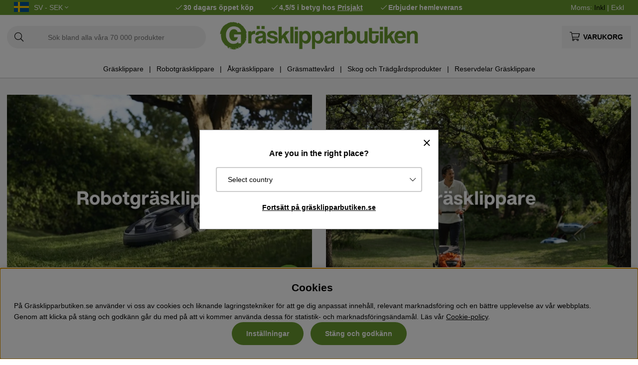

--- FILE ---
content_type: text/html; charset=UTF-8
request_url: https://www.xn--grsklipparbutiken-rqb.se/?Land=SE&Valuta_ID=SEK
body_size: 80716
content:
<!DOCTYPE html>
<html>
<head>
	<script type="text/javascript"> var cm_active_categories = [1,2,3,4]; var cm_preactive_categories = []; var blocked_nodes = {}; var observer = new MutationObserver(function (mutations) { for(var i = 0; i < mutations.length; i++) { var _ref = mutations[i]; var addedNodes = _ref.addedNodes; for(var j = 0; j < addedNodes.length; j++) { var node = addedNodes[j]; if (node.nodeType === 1) { var src = node.src || ''; var type = node.type; var consent_type = ''; if (typeof node.attributes.consent_type !== 'undefined' && typeof node.attributes.consent_type.value !== 'undefined') consent_type = node.attributes.consent_type.value; if (blocked_content_type(consent_type)) { if (typeof blocked_nodes[consent_type] === 'undefined') blocked_nodes[consent_type] = []; var clone; if (node.tagName === 'SCRIPT') { clone = node.cloneNode(true); } else { clone = node; } clone.air_prev = node.previousElementSibling; clone.air_next = node.nextElementSibling; clone.air_parent = node.parentElement; blocked_nodes[consent_type].push(clone); if (node.tagName === 'SCRIPT') node.type = 'javascript/blocked'; node.parentElement.removeChild(node); var beforeScriptExecuteListener = function beforeScriptExecuteListener(event) { event.preventDefault(); }; node.addEventListener('beforescriptexecute', beforeScriptExecuteListener); } else { log_node(node, consent_type); } } } } }); observer.observe(document.documentElement, { childList: true, subtree: true }); var blocked_content_type = function blocked_content_type(consent_type) { var blocked = 0; if ((typeof(cm_active_categories) == "undefined" || cm_active_categories.includes(parseInt(consent_type))) && consent_type && !check_consent(consent_type, "") && consent_type > 1) blocked = 1; return blocked; }; var external_nodes = []; var internal_nodes = []; var inline_nodes = []; var log_node = function log_node(node, consent_type) { if (node.tagName === 'SCRIPT') { if (node.src && (node.src.indexOf(window.location.host) <= -1 || node.src.indexOf(window.location.host) > 10)) { external_nodes.push(node.src); } else if (node.src) { internal_nodes.push(node.src); } else { inline_nodes.push(node.innerHTML); } } }; document.addEventListener("DOMContentLoaded", function() { if (document.querySelector('#cookie_consent')) { init_cookie_consent(); } }); var init_cookie_consent = function init_cookie_consent(force) { var cookie_consent = get_cookie_consent("air_cookie_consent") || ""; var all_signed = 0; var consents = []; if (cookie_consent) { all_signed = 1; consents = JSON.parse(cookie_consent); var elements = document.querySelectorAll('#cookie_consent_manager input[type=checkbox]'); for (let element of elements) { if (typeof(consents[element.value]) == "undefined") all_signed = 0; } } else { var elements = document.querySelectorAll('#cookie_consent_manager input[type=checkbox][prechecked=true]'); for (let element of elements) { element.checked = true; } } if (!all_signed || force) { document.getElementById('cookie_consent').style.display = 'block'; var elements = document.querySelectorAll('#cookie_consent_manager input[type=checkbox]'); for (let element of elements) { if (consents[element.value]) element.checked = consents[element.value]; } init_acm_click_events(); } }; var init_acm_click_events = function() { document.getElementById("cookie_consent_manage").addEventListener("click", function () { let cookie_consent_manager = document.getElementById('cookie_consent_manager'); if (cookie_consent_manager) cookie_consent_manager.style.display = 'block'; let cookie_consent = document.getElementById('cookie_consent'); if (cookie_consent) cookie_consent.classList.add('managing'); document.querySelectorAll(".dimmer2").forEach(item => { item.addEventListener('click', event => { item.classList.add('active') }) }); }); document.getElementById("cookie_consent_manage_rec").addEventListener("click", function () { var elements = document.querySelectorAll('#cookie_consent_manager input[type=checkbox]'); for (let element of elements) { element.checked = true; } document.getElementById("cookie_consent_manager_confirm").dispatchEvent(new Event("click")); }); let cookie_consent_manager_accept = document.getElementById("cookie_consent_manager_accept"); if (cookie_consent_manager_accept) { cookie_consent_manager_accept.addEventListener("click", function () { cm_action(true); }); } document.getElementById("cookie_consent_manager_confirm").addEventListener("click", function () { cm_action(); }); document.querySelectorAll(".cookie_consent_manager_accept_req").forEach(item => { item.addEventListener('click', event => { cm_action(false); }) }); }; var cm_action = function(consent){ let cookie_consent = document.getElementById('cookie_consent'); if (cookie_consent) cookie_consent.style.display = 'none'; let cookie_consent_manager = document.getElementById('cookie_consent_manager'); if (cookie_consent_manager) cookie_consent_manager.style.display = 'none'; document.querySelectorAll(".dimmer2").forEach(item => { item.addEventListener('click', event => { item.classList.remove('active') }) }); var consents = {}; var elements = document.querySelectorAll('#cookie_consent_manager input[type=checkbox]'); for (let element of elements) { consents[element.value] = typeof(consent) !== "undefined" ? consent : element.checked; } consents[1] = true; var cookie_consents = JSON.stringify(consents); set_cookie_consent(cookie_consents); consent_action(cookie_consents); window.dispatchEvent(new Event("acm_change")); }; var set_cookie_consent = function set_cookie_consent(value) { var exdate = new Date(); exdate.setDate(exdate.getDate() + 30); document.cookie = "air_cookie_consent" + "=" + value + "; expires= " + exdate.toUTCString() + "; path=/" + (location.protocol === "https:" ? "; secure" : ""); }; var get_cookie_consent = function get_cookie_consent(name) { var nameEQ = name + "="; var ca = document.cookie.split('; '); for (let c of ca) { if (c.indexOf(nameEQ) === 0) return c.substring(nameEQ.length, c.length); } return null; }; var consent_action = function consent_action(cookie_consent) { var consent_data = JSON.parse(cookie_consent); for(var category_id in consent_data) { if (consent_data[category_id]) { approve_category(category_id); } } }; var approve_category = function(category_id) { if (typeof blocked_nodes[category_id] !== 'undefined') { for (let node of blocked_nodes[category_id]) { if (node.type == "text/javascript") { var script = document.createElement("script"); script.type = "text/javascript"; if (node.src) { script.src = node.src; } else if (node.innerHTML) { script.innerHTML = node.innerHTML; } document.getElementsByTagName("head")[0].appendChild(script); } else if (node.air_prev && node.air_parent) { cm_insertAfter(node, node.air_prev, node.air_parent); } else if (node.air_next && node.air_parent) { node.air_parent.insertBefore(node, node.air_next); } else if (node.air_parent) { node.air_parent.append(node); } } delete blocked_nodes[category_id]; } }; function cm_insertAfter(newNode, existingNode, parent) { parent.insertBefore(newNode, existingNode.nextSibling); } var check_consent = function check_consent(type, cookie_consent) { if (!type) return false; if (!cookie_consent) cookie_consent = get_cookie_consent("air_cookie_consent"); if (!cookie_consent) return (typeof(cm_preactive_categories) == "undefined" || cm_preactive_categories.includes(parseInt(type))); var consents = JSON.parse(cookie_consent); if (typeof(consents[type]) === 'undefined') return false; return consents[type]; }; </script>
	<title>Din Expert på Gräsklippare | Gräsklipparbutiken.se</title>
	<meta charset="utf-8">
	<meta name="description" content="Köp din nya gräsklippare från Husqvarna eller Klippo hos Gräsklipparbutiken.se - Komplett sortiment av Husqvarna trädgårdsprodukter & reservdelar online!">
	<meta name="keywords" content="">
	<meta name="robots" content="INDEX, FOLLOW">
	<meta name="revisit-after" content="14 days">
	<meta name="distribution" content="global">
	<meta http-equiv="expires" content="0">
	<meta name="theme-color" content="#000000" />
	<!-- disables Compatibility view IE -->
	<meta http-equiv="X-UA-Compatible" content="IE=9; IE=8; IE=7; IE=EDGE" />
	<!-- Responsive and mobile friendly stuff -->
	<meta name="HandheldFriendly" content="True">
	<meta name="viewport" content="initial-scale=1.0, maximum-scale=5.0, width=device-width">
	<meta name="apple-mobile-web-app-capable" content="yes" />
	<link rel="canonical" href="https://www.xn--grsklipparbutiken-rqb.se" />
	<meta property="og:url" content="https://www.xn--grsklipparbutiken-rqb.se"/>
<meta property="og:type" content="website"/>

	<style>body.PL > text {display: none !important;}</style>

	<link rel="shortcut icon" type="image/png" href="/themes/bastema/design/bilder/favicon/faviconG.png"/>

	<link rel="preload" as="font" href="/themes/bastema/design/css/webfonts/fa-light-300.woff2" onload="this.rel='font'" crossorigin>
	<link rel="preload" as="font" href="/themes/bastema/design/css/webfonts/fa-regular-400.woff2" onload="this.rel='font'" crossorigin>
	<link rel="preload" as="font" href="/themes/bastema/design/css/webfonts/fa-solid-900.woff2" onload="this.rel='font'" crossorigin>

	<script type="text/javascript">
		if(/MSIE \d|Trident.*rv:/.test(navigator.userAgent)){
			document.write('<script src="/themes/bastema/design/script/ie11CustomProperties.js"><\/script><link rel="stylesheet" href="/themes/bastema/design/css/ie.css">');
		}
	</script>

	


<script >/** FILE: /themes/default/design/script/jquery.min.3.4.1.js **/
!function(e,t){"use strict";"object"==typeof module&&"object"==typeof module.exports?module.exports=e.document?t(e,!0):function(e){if(!e.document)throw new Error("jQuery requires a window with a document");return t(e)}:t(e)}("undefined"!=typeof window?window:this,function(C,e){"use strict";var t=[],E=C.document,r=Object.getPrototypeOf,s=t.slice,g=t.concat,u=t.push,i=t.indexOf,n={},o=n.toString,v=n.hasOwnProperty,a=v.toString,l=a.call(Object),y={},m=function(e){return"function"==typeof e&&"number"!=typeof e.nodeType},x=function(e){return null!=e&&e===e.window},c={type:!0,src:!0,nonce:!0,noModule:!0};function b(e,t,n){var r,i,o=(n=n||E).createElement("script");if(o.text=e,t)for(r in c)(i=t[r]||t.getAttribute&&t.getAttribute(r))&&o.setAttribute(r,i);n.head.appendChild(o).parentNode.removeChild(o)}function w(e){return null==e?e+"":"object"==typeof e||"function"==typeof e?n[o.call(e)]||"object":typeof e}var f="3.4.1",k=function(e,t){return new k.fn.init(e,t)},p=/^[\s\uFEFF\xA0]+|[\s\uFEFF\xA0]+$/g;function d(e){var t=!!e&&"length"in e&&e.length,n=w(e);return!m(e)&&!x(e)&&("array"===n||0===t||"number"==typeof t&&0<t&&t-1 in e)}k.fn=k.prototype={jquery:f,constructor:k,length:0,toArray:function(){return s.call(this)},get:function(e){return null==e?s.call(this):e<0?this[e+this.length]:this[e]},pushStack:function(e){var t=k.merge(this.constructor(),e);return t.prevObject=this,t},each:function(e){return k.each(this,e)},map:function(n){return this.pushStack(k.map(this,function(e,t){return n.call(e,t,e)}))},slice:function(){return this.pushStack(s.apply(this,arguments))},first:function(){return this.eq(0)},last:function(){return this.eq(-1)},eq:function(e){var t=this.length,n=+e+(e<0?t:0);return this.pushStack(0<=n&&n<t?[this[n]]:[])},end:function(){return this.prevObject||this.constructor()},push:u,sort:t.sort,splice:t.splice},k.extend=k.fn.extend=function(){var e,t,n,r,i,o,a=arguments[0]||{},s=1,u=arguments.length,l=!1;for("boolean"==typeof a&&(l=a,a=arguments[s]||{},s++),"object"==typeof a||m(a)||(a={}),s===u&&(a=this,s--);s<u;s++)if(null!=(e=arguments[s]))for(t in e)r=e[t],"__proto__"!==t&&a!==r&&(l&&r&&(k.isPlainObject(r)||(i=Array.isArray(r)))?(n=a[t],o=i&&!Array.isArray(n)?[]:i||k.isPlainObject(n)?n:{},i=!1,a[t]=k.extend(l,o,r)):void 0!==r&&(a[t]=r));return a},k.extend({expando:"jQuery"+(f+Math.random()).replace(/\D/g,""),isReady:!0,error:function(e){throw new Error(e)},noop:function(){},isPlainObject:function(e){var t,n;return!(!e||"[object Object]"!==o.call(e))&&(!(t=r(e))||"function"==typeof(n=v.call(t,"constructor")&&t.constructor)&&a.call(n)===l)},isEmptyObject:function(e){var t;for(t in e)return!1;return!0},globalEval:function(e,t){b(e,{nonce:t&&t.nonce})},each:function(e,t){var n,r=0;if(d(e)){for(n=e.length;r<n;r++)if(!1===t.call(e[r],r,e[r]))break}else for(r in e)if(!1===t.call(e[r],r,e[r]))break;return e},trim:function(e){return null==e?"":(e+"").replace(p,"")},makeArray:function(e,t){var n=t||[];return null!=e&&(d(Object(e))?k.merge(n,"string"==typeof e?[e]:e):u.call(n,e)),n},inArray:function(e,t,n){return null==t?-1:i.call(t,e,n)},merge:function(e,t){for(var n=+t.length,r=0,i=e.length;r<n;r++)e[i++]=t[r];return e.length=i,e},grep:function(e,t,n){for(var r=[],i=0,o=e.length,a=!n;i<o;i++)!t(e[i],i)!==a&&r.push(e[i]);return r},map:function(e,t,n){var r,i,o=0,a=[];if(d(e))for(r=e.length;o<r;o++)null!=(i=t(e[o],o,n))&&a.push(i);else for(o in e)null!=(i=t(e[o],o,n))&&a.push(i);return g.apply([],a)},guid:1,support:y}),"function"==typeof Symbol&&(k.fn[Symbol.iterator]=t[Symbol.iterator]),k.each("Boolean Number String Function Array Date RegExp Object Error Symbol".split(" "),function(e,t){n["[object "+t+"]"]=t.toLowerCase()});var h=function(n){var e,d,b,o,i,h,f,g,w,u,l,T,C,a,E,v,s,c,y,k="sizzle"+1*new Date,m=n.document,S=0,r=0,p=ue(),x=ue(),N=ue(),A=ue(),D=function(e,t){return e===t&&(l=!0),0},j={}.hasOwnProperty,t=[],q=t.pop,L=t.push,H=t.push,O=t.slice,P=function(e,t){for(var n=0,r=e.length;n<r;n++)if(e[n]===t)return n;return-1},R="checked|selected|async|autofocus|autoplay|controls|defer|disabled|hidden|ismap|loop|multiple|open|readonly|required|scoped",M="[\\x20\\t\\r\\n\\f]",I="(?:\\\\.|[\\w-]|[^\0-\\xa0])+",W="\\["+M+"*("+I+")(?:"+M+"*([*^$|!~]?=)"+M+"*(?:'((?:\\\\.|[^\\\\'])*)'|\"((?:\\\\.|[^\\\\\"])*)\"|("+I+"))|)"+M+"*\\]",$=":("+I+")(?:\\((('((?:\\\\.|[^\\\\'])*)'|\"((?:\\\\.|[^\\\\\"])*)\")|((?:\\\\.|[^\\\\()[\\]]|"+W+")*)|.*)\\)|)",F=new RegExp(M+"+","g"),B=new RegExp("^"+M+"+|((?:^|[^\\\\])(?:\\\\.)*)"+M+"+$","g"),_=new RegExp("^"+M+"*,"+M+"*"),z=new RegExp("^"+M+"*([>+~]|"+M+")"+M+"*"),U=new RegExp(M+"|>"),X=new RegExp($),V=new RegExp("^"+I+"$"),G={ID:new RegExp("^#("+I+")"),CLASS:new RegExp("^\\.("+I+")"),TAG:new RegExp("^("+I+"|[*])"),ATTR:new RegExp("^"+W),PSEUDO:new RegExp("^"+$),CHILD:new RegExp("^:(only|first|last|nth|nth-last)-(child|of-type)(?:\\("+M+"*(even|odd|(([+-]|)(\\d*)n|)"+M+"*(?:([+-]|)"+M+"*(\\d+)|))"+M+"*\\)|)","i"),bool:new RegExp("^(?:"+R+")$","i"),needsContext:new RegExp("^"+M+"*[>+~]|:(even|odd|eq|gt|lt|nth|first|last)(?:\\("+M+"*((?:-\\d)?\\d*)"+M+"*\\)|)(?=[^-]|$)","i")},Y=/HTML$/i,Q=/^(?:input|select|textarea|button)$/i,J=/^h\d$/i,K=/^[^{]+\{\s*\[native \w/,Z=/^(?:#([\w-]+)|(\w+)|\.([\w-]+))$/,ee=/[+~]/,te=new RegExp("\\\\([\\da-f]{1,6}"+M+"?|("+M+")|.)","ig"),ne=function(e,t,n){var r="0x"+t-65536;return r!=r||n?t:r<0?String.fromCharCode(r+65536):String.fromCharCode(r>>10|55296,1023&r|56320)},re=/([\0-\x1f\x7f]|^-?\d)|^-$|[^\0-\x1f\x7f-\uFFFF\w-]/g,ie=function(e,t){return t?"\0"===e?"\ufffd":e.slice(0,-1)+"\\"+e.charCodeAt(e.length-1).toString(16)+" ":"\\"+e},oe=function(){T()},ae=be(function(e){return!0===e.disabled&&"fieldset"===e.nodeName.toLowerCase()},{dir:"parentNode",next:"legend"});try{H.apply(t=O.call(m.childNodes),m.childNodes),t[m.childNodes.length].nodeType}catch(e){H={apply:t.length?function(e,t){L.apply(e,O.call(t))}:function(e,t){var n=e.length,r=0;while(e[n++]=t[r++]);e.length=n-1}}}function se(t,e,n,r){var i,o,a,s,u,l,c,f=e&&e.ownerDocument,p=e?e.nodeType:9;if(n=n||[],"string"!=typeof t||!t||1!==p&&9!==p&&11!==p)return n;if(!r&&((e?e.ownerDocument||e:m)!==C&&T(e),e=e||C,E)){if(11!==p&&(u=Z.exec(t)))if(i=u[1]){if(9===p){if(!(a=e.getElementById(i)))return n;if(a.id===i)return n.push(a),n}else if(f&&(a=f.getElementById(i))&&y(e,a)&&a.id===i)return n.push(a),n}else{if(u[2])return H.apply(n,e.getElementsByTagName(t)),n;if((i=u[3])&&d.getElementsByClassName&&e.getElementsByClassName)return H.apply(n,e.getElementsByClassName(i)),n}if(d.qsa&&!A[t+" "]&&(!v||!v.test(t))&&(1!==p||"object"!==e.nodeName.toLowerCase())){if(c=t,f=e,1===p&&U.test(t)){(s=e.getAttribute("id"))?s=s.replace(re,ie):e.setAttribute("id",s=k),o=(l=h(t)).length;while(o--)l[o]="#"+s+" "+xe(l[o]);c=l.join(","),f=ee.test(t)&&ye(e.parentNode)||e}try{return H.apply(n,f.querySelectorAll(c)),n}catch(e){A(t,!0)}finally{s===k&&e.removeAttribute("id")}}}return g(t.replace(B,"$1"),e,n,r)}function ue(){var r=[];return function e(t,n){return r.push(t+" ")>b.cacheLength&&delete e[r.shift()],e[t+" "]=n}}function le(e){return e[k]=!0,e}function ce(e){var t=C.createElement("fieldset");try{return!!e(t)}catch(e){return!1}finally{t.parentNode&&t.parentNode.removeChild(t),t=null}}function fe(e,t){var n=e.split("|"),r=n.length;while(r--)b.attrHandle[n[r]]=t}function pe(e,t){var n=t&&e,r=n&&1===e.nodeType&&1===t.nodeType&&e.sourceIndex-t.sourceIndex;if(r)return r;if(n)while(n=n.nextSibling)if(n===t)return-1;return e?1:-1}function de(t){return function(e){return"input"===e.nodeName.toLowerCase()&&e.type===t}}function he(n){return function(e){var t=e.nodeName.toLowerCase();return("input"===t||"button"===t)&&e.type===n}}function ge(t){return function(e){return"form"in e?e.parentNode&&!1===e.disabled?"label"in e?"label"in e.parentNode?e.parentNode.disabled===t:e.disabled===t:e.isDisabled===t||e.isDisabled!==!t&&ae(e)===t:e.disabled===t:"label"in e&&e.disabled===t}}function ve(a){return le(function(o){return o=+o,le(function(e,t){var n,r=a([],e.length,o),i=r.length;while(i--)e[n=r[i]]&&(e[n]=!(t[n]=e[n]))})})}function ye(e){return e&&"undefined"!=typeof e.getElementsByTagName&&e}for(e in d=se.support={},i=se.isXML=function(e){var t=e.namespaceURI,n=(e.ownerDocument||e).documentElement;return!Y.test(t||n&&n.nodeName||"HTML")},T=se.setDocument=function(e){var t,n,r=e?e.ownerDocument||e:m;return r!==C&&9===r.nodeType&&r.documentElement&&(a=(C=r).documentElement,E=!i(C),m!==C&&(n=C.defaultView)&&n.top!==n&&(n.addEventListener?n.addEventListener("unload",oe,!1):n.attachEvent&&n.attachEvent("onunload",oe)),d.attributes=ce(function(e){return e.className="i",!e.getAttribute("className")}),d.getElementsByTagName=ce(function(e){return e.appendChild(C.createComment("")),!e.getElementsByTagName("*").length}),d.getElementsByClassName=K.test(C.getElementsByClassName),d.getById=ce(function(e){return a.appendChild(e).id=k,!C.getElementsByName||!C.getElementsByName(k).length}),d.getById?(b.filter.ID=function(e){var t=e.replace(te,ne);return function(e){return e.getAttribute("id")===t}},b.find.ID=function(e,t){if("undefined"!=typeof t.getElementById&&E){var n=t.getElementById(e);return n?[n]:[]}}):(b.filter.ID=function(e){var n=e.replace(te,ne);return function(e){var t="undefined"!=typeof e.getAttributeNode&&e.getAttributeNode("id");return t&&t.value===n}},b.find.ID=function(e,t){if("undefined"!=typeof t.getElementById&&E){var n,r,i,o=t.getElementById(e);if(o){if((n=o.getAttributeNode("id"))&&n.value===e)return[o];i=t.getElementsByName(e),r=0;while(o=i[r++])if((n=o.getAttributeNode("id"))&&n.value===e)return[o]}return[]}}),b.find.TAG=d.getElementsByTagName?function(e,t){return"undefined"!=typeof t.getElementsByTagName?t.getElementsByTagName(e):d.qsa?t.querySelectorAll(e):void 0}:function(e,t){var n,r=[],i=0,o=t.getElementsByTagName(e);if("*"===e){while(n=o[i++])1===n.nodeType&&r.push(n);return r}return o},b.find.CLASS=d.getElementsByClassName&&function(e,t){if("undefined"!=typeof t.getElementsByClassName&&E)return t.getElementsByClassName(e)},s=[],v=[],(d.qsa=K.test(C.querySelectorAll))&&(ce(function(e){a.appendChild(e).innerHTML="<a id='"+k+"'></a><select id='"+k+"-\r\\' msallowcapture=''><option selected=''></option></select>",e.querySelectorAll("[msallowcapture^='']").length&&v.push("[*^$]="+M+"*(?:''|\"\")"),e.querySelectorAll("[selected]").length||v.push("\\["+M+"*(?:value|"+R+")"),e.querySelectorAll("[id~="+k+"-]").length||v.push("~="),e.querySelectorAll(":checked").length||v.push(":checked"),e.querySelectorAll("a#"+k+"+*").length||v.push(".#.+[+~]")}),ce(function(e){e.innerHTML="<a href='' disabled='disabled'></a><select disabled='disabled'><option/></select>";var t=C.createElement("input");t.setAttribute("type","hidden"),e.appendChild(t).setAttribute("name","D"),e.querySelectorAll("[name=d]").length&&v.push("name"+M+"*[*^$|!~]?="),2!==e.querySelectorAll(":enabled").length&&v.push(":enabled",":disabled"),a.appendChild(e).disabled=!0,2!==e.querySelectorAll(":disabled").length&&v.push(":enabled",":disabled"),e.querySelectorAll("*,:x"),v.push(",.*:")})),(d.matchesSelector=K.test(c=a.matches||a.webkitMatchesSelector||a.mozMatchesSelector||a.oMatchesSelector||a.msMatchesSelector))&&ce(function(e){d.disconnectedMatch=c.call(e,"*"),c.call(e,"[s!='']:x"),s.push("!=",$)}),v=v.length&&new RegExp(v.join("|")),s=s.length&&new RegExp(s.join("|")),t=K.test(a.compareDocumentPosition),y=t||K.test(a.contains)?function(e,t){var n=9===e.nodeType?e.documentElement:e,r=t&&t.parentNode;return e===r||!(!r||1!==r.nodeType||!(n.contains?n.contains(r):e.compareDocumentPosition&&16&e.compareDocumentPosition(r)))}:function(e,t){if(t)while(t=t.parentNode)if(t===e)return!0;return!1},D=t?function(e,t){if(e===t)return l=!0,0;var n=!e.compareDocumentPosition-!t.compareDocumentPosition;return n||(1&(n=(e.ownerDocument||e)===(t.ownerDocument||t)?e.compareDocumentPosition(t):1)||!d.sortDetached&&t.compareDocumentPosition(e)===n?e===C||e.ownerDocument===m&&y(m,e)?-1:t===C||t.ownerDocument===m&&y(m,t)?1:u?P(u,e)-P(u,t):0:4&n?-1:1)}:function(e,t){if(e===t)return l=!0,0;var n,r=0,i=e.parentNode,o=t.parentNode,a=[e],s=[t];if(!i||!o)return e===C?-1:t===C?1:i?-1:o?1:u?P(u,e)-P(u,t):0;if(i===o)return pe(e,t);n=e;while(n=n.parentNode)a.unshift(n);n=t;while(n=n.parentNode)s.unshift(n);while(a[r]===s[r])r++;return r?pe(a[r],s[r]):a[r]===m?-1:s[r]===m?1:0}),C},se.matches=function(e,t){return se(e,null,null,t)},se.matchesSelector=function(e,t){if((e.ownerDocument||e)!==C&&T(e),d.matchesSelector&&E&&!A[t+" "]&&(!s||!s.test(t))&&(!v||!v.test(t)))try{var n=c.call(e,t);if(n||d.disconnectedMatch||e.document&&11!==e.document.nodeType)return n}catch(e){A(t,!0)}return 0<se(t,C,null,[e]).length},se.contains=function(e,t){return(e.ownerDocument||e)!==C&&T(e),y(e,t)},se.attr=function(e,t){(e.ownerDocument||e)!==C&&T(e);var n=b.attrHandle[t.toLowerCase()],r=n&&j.call(b.attrHandle,t.toLowerCase())?n(e,t,!E):void 0;return void 0!==r?r:d.attributes||!E?e.getAttribute(t):(r=e.getAttributeNode(t))&&r.specified?r.value:null},se.escape=function(e){return(e+"").replace(re,ie)},se.error=function(e){throw new Error("Syntax error, unrecognized expression: "+e)},se.uniqueSort=function(e){var t,n=[],r=0,i=0;if(l=!d.detectDuplicates,u=!d.sortStable&&e.slice(0),e.sort(D),l){while(t=e[i++])t===e[i]&&(r=n.push(i));while(r--)e.splice(n[r],1)}return u=null,e},o=se.getText=function(e){var t,n="",r=0,i=e.nodeType;if(i){if(1===i||9===i||11===i){if("string"==typeof e.textContent)return e.textContent;for(e=e.firstChild;e;e=e.nextSibling)n+=o(e)}else if(3===i||4===i)return e.nodeValue}else while(t=e[r++])n+=o(t);return n},(b=se.selectors={cacheLength:50,createPseudo:le,match:G,attrHandle:{},find:{},relative:{">":{dir:"parentNode",first:!0}," ":{dir:"parentNode"},"+":{dir:"previousSibling",first:!0},"~":{dir:"previousSibling"}},preFilter:{ATTR:function(e){return e[1]=e[1].replace(te,ne),e[3]=(e[3]||e[4]||e[5]||"").replace(te,ne),"~="===e[2]&&(e[3]=" "+e[3]+" "),e.slice(0,4)},CHILD:function(e){return e[1]=e[1].toLowerCase(),"nth"===e[1].slice(0,3)?(e[3]||se.error(e[0]),e[4]=+(e[4]?e[5]+(e[6]||1):2*("even"===e[3]||"odd"===e[3])),e[5]=+(e[7]+e[8]||"odd"===e[3])):e[3]&&se.error(e[0]),e},PSEUDO:function(e){var t,n=!e[6]&&e[2];return G.CHILD.test(e[0])?null:(e[3]?e[2]=e[4]||e[5]||"":n&&X.test(n)&&(t=h(n,!0))&&(t=n.indexOf(")",n.length-t)-n.length)&&(e[0]=e[0].slice(0,t),e[2]=n.slice(0,t)),e.slice(0,3))}},filter:{TAG:function(e){var t=e.replace(te,ne).toLowerCase();return"*"===e?function(){return!0}:function(e){return e.nodeName&&e.nodeName.toLowerCase()===t}},CLASS:function(e){var t=p[e+" "];return t||(t=new RegExp("(^|"+M+")"+e+"("+M+"|$)"))&&p(e,function(e){return t.test("string"==typeof e.className&&e.className||"undefined"!=typeof e.getAttribute&&e.getAttribute("class")||"")})},ATTR:function(n,r,i){return function(e){var t=se.attr(e,n);return null==t?"!="===r:!r||(t+="","="===r?t===i:"!="===r?t!==i:"^="===r?i&&0===t.indexOf(i):"*="===r?i&&-1<t.indexOf(i):"$="===r?i&&t.slice(-i.length)===i:"~="===r?-1<(" "+t.replace(F," ")+" ").indexOf(i):"|="===r&&(t===i||t.slice(0,i.length+1)===i+"-"))}},CHILD:function(h,e,t,g,v){var y="nth"!==h.slice(0,3),m="last"!==h.slice(-4),x="of-type"===e;return 1===g&&0===v?function(e){return!!e.parentNode}:function(e,t,n){var r,i,o,a,s,u,l=y!==m?"nextSibling":"previousSibling",c=e.parentNode,f=x&&e.nodeName.toLowerCase(),p=!n&&!x,d=!1;if(c){if(y){while(l){a=e;while(a=a[l])if(x?a.nodeName.toLowerCase()===f:1===a.nodeType)return!1;u=l="only"===h&&!u&&"nextSibling"}return!0}if(u=[m?c.firstChild:c.lastChild],m&&p){d=(s=(r=(i=(o=(a=c)[k]||(a[k]={}))[a.uniqueID]||(o[a.uniqueID]={}))[h]||[])[0]===S&&r[1])&&r[2],a=s&&c.childNodes[s];while(a=++s&&a&&a[l]||(d=s=0)||u.pop())if(1===a.nodeType&&++d&&a===e){i[h]=[S,s,d];break}}else if(p&&(d=s=(r=(i=(o=(a=e)[k]||(a[k]={}))[a.uniqueID]||(o[a.uniqueID]={}))[h]||[])[0]===S&&r[1]),!1===d)while(a=++s&&a&&a[l]||(d=s=0)||u.pop())if((x?a.nodeName.toLowerCase()===f:1===a.nodeType)&&++d&&(p&&((i=(o=a[k]||(a[k]={}))[a.uniqueID]||(o[a.uniqueID]={}))[h]=[S,d]),a===e))break;return(d-=v)===g||d%g==0&&0<=d/g}}},PSEUDO:function(e,o){var t,a=b.pseudos[e]||b.setFilters[e.toLowerCase()]||se.error("unsupported pseudo: "+e);return a[k]?a(o):1<a.length?(t=[e,e,"",o],b.setFilters.hasOwnProperty(e.toLowerCase())?le(function(e,t){var n,r=a(e,o),i=r.length;while(i--)e[n=P(e,r[i])]=!(t[n]=r[i])}):function(e){return a(e,0,t)}):a}},pseudos:{not:le(function(e){var r=[],i=[],s=f(e.replace(B,"$1"));return s[k]?le(function(e,t,n,r){var i,o=s(e,null,r,[]),a=e.length;while(a--)(i=o[a])&&(e[a]=!(t[a]=i))}):function(e,t,n){return r[0]=e,s(r,null,n,i),r[0]=null,!i.pop()}}),has:le(function(t){return function(e){return 0<se(t,e).length}}),contains:le(function(t){return t=t.replace(te,ne),function(e){return-1<(e.textContent||o(e)).indexOf(t)}}),lang:le(function(n){return V.test(n||"")||se.error("unsupported lang: "+n),n=n.replace(te,ne).toLowerCase(),function(e){var t;do{if(t=E?e.lang:e.getAttribute("xml:lang")||e.getAttribute("lang"))return(t=t.toLowerCase())===n||0===t.indexOf(n+"-")}while((e=e.parentNode)&&1===e.nodeType);return!1}}),target:function(e){var t=n.location&&n.location.hash;return t&&t.slice(1)===e.id},root:function(e){return e===a},focus:function(e){return e===C.activeElement&&(!C.hasFocus||C.hasFocus())&&!!(e.type||e.href||~e.tabIndex)},enabled:ge(!1),disabled:ge(!0),checked:function(e){var t=e.nodeName.toLowerCase();return"input"===t&&!!e.checked||"option"===t&&!!e.selected},selected:function(e){return e.parentNode&&e.parentNode.selectedIndex,!0===e.selected},empty:function(e){for(e=e.firstChild;e;e=e.nextSibling)if(e.nodeType<6)return!1;return!0},parent:function(e){return!b.pseudos.empty(e)},header:function(e){return J.test(e.nodeName)},input:function(e){return Q.test(e.nodeName)},button:function(e){var t=e.nodeName.toLowerCase();return"input"===t&&"button"===e.type||"button"===t},text:function(e){var t;return"input"===e.nodeName.toLowerCase()&&"text"===e.type&&(null==(t=e.getAttribute("type"))||"text"===t.toLowerCase())},first:ve(function(){return[0]}),last:ve(function(e,t){return[t-1]}),eq:ve(function(e,t,n){return[n<0?n+t:n]}),even:ve(function(e,t){for(var n=0;n<t;n+=2)e.push(n);return e}),odd:ve(function(e,t){for(var n=1;n<t;n+=2)e.push(n);return e}),lt:ve(function(e,t,n){for(var r=n<0?n+t:t<n?t:n;0<=--r;)e.push(r);return e}),gt:ve(function(e,t,n){for(var r=n<0?n+t:n;++r<t;)e.push(r);return e})}}).pseudos.nth=b.pseudos.eq,{radio:!0,checkbox:!0,file:!0,password:!0,image:!0})b.pseudos[e]=de(e);for(e in{submit:!0,reset:!0})b.pseudos[e]=he(e);function me(){}function xe(e){for(var t=0,n=e.length,r="";t<n;t++)r+=e[t].value;return r}function be(s,e,t){var u=e.dir,l=e.next,c=l||u,f=t&&"parentNode"===c,p=r++;return e.first?function(e,t,n){while(e=e[u])if(1===e.nodeType||f)return s(e,t,n);return!1}:function(e,t,n){var r,i,o,a=[S,p];if(n){while(e=e[u])if((1===e.nodeType||f)&&s(e,t,n))return!0}else while(e=e[u])if(1===e.nodeType||f)if(i=(o=e[k]||(e[k]={}))[e.uniqueID]||(o[e.uniqueID]={}),l&&l===e.nodeName.toLowerCase())e=e[u]||e;else{if((r=i[c])&&r[0]===S&&r[1]===p)return a[2]=r[2];if((i[c]=a)[2]=s(e,t,n))return!0}return!1}}function we(i){return 1<i.length?function(e,t,n){var r=i.length;while(r--)if(!i[r](e,t,n))return!1;return!0}:i[0]}function Te(e,t,n,r,i){for(var o,a=[],s=0,u=e.length,l=null!=t;s<u;s++)(o=e[s])&&(n&&!n(o,r,i)||(a.push(o),l&&t.push(s)));return a}function Ce(d,h,g,v,y,e){return v&&!v[k]&&(v=Ce(v)),y&&!y[k]&&(y=Ce(y,e)),le(function(e,t,n,r){var i,o,a,s=[],u=[],l=t.length,c=e||function(e,t,n){for(var r=0,i=t.length;r<i;r++)se(e,t[r],n);return n}(h||"*",n.nodeType?[n]:n,[]),f=!d||!e&&h?c:Te(c,s,d,n,r),p=g?y||(e?d:l||v)?[]:t:f;if(g&&g(f,p,n,r),v){i=Te(p,u),v(i,[],n,r),o=i.length;while(o--)(a=i[o])&&(p[u[o]]=!(f[u[o]]=a))}if(e){if(y||d){if(y){i=[],o=p.length;while(o--)(a=p[o])&&i.push(f[o]=a);y(null,p=[],i,r)}o=p.length;while(o--)(a=p[o])&&-1<(i=y?P(e,a):s[o])&&(e[i]=!(t[i]=a))}}else p=Te(p===t?p.splice(l,p.length):p),y?y(null,t,p,r):H.apply(t,p)})}function Ee(e){for(var i,t,n,r=e.length,o=b.relative[e[0].type],a=o||b.relative[" "],s=o?1:0,u=be(function(e){return e===i},a,!0),l=be(function(e){return-1<P(i,e)},a,!0),c=[function(e,t,n){var r=!o&&(n||t!==w)||((i=t).nodeType?u(e,t,n):l(e,t,n));return i=null,r}];s<r;s++)if(t=b.relative[e[s].type])c=[be(we(c),t)];else{if((t=b.filter[e[s].type].apply(null,e[s].matches))[k]){for(n=++s;n<r;n++)if(b.relative[e[n].type])break;return Ce(1<s&&we(c),1<s&&xe(e.slice(0,s-1).concat({value:" "===e[s-2].type?"*":""})).replace(B,"$1"),t,s<n&&Ee(e.slice(s,n)),n<r&&Ee(e=e.slice(n)),n<r&&xe(e))}c.push(t)}return we(c)}return me.prototype=b.filters=b.pseudos,b.setFilters=new me,h=se.tokenize=function(e,t){var n,r,i,o,a,s,u,l=x[e+" "];if(l)return t?0:l.slice(0);a=e,s=[],u=b.preFilter;while(a){for(o in n&&!(r=_.exec(a))||(r&&(a=a.slice(r[0].length)||a),s.push(i=[])),n=!1,(r=z.exec(a))&&(n=r.shift(),i.push({value:n,type:r[0].replace(B," ")}),a=a.slice(n.length)),b.filter)!(r=G[o].exec(a))||u[o]&&!(r=u[o](r))||(n=r.shift(),i.push({value:n,type:o,matches:r}),a=a.slice(n.length));if(!n)break}return t?a.length:a?se.error(e):x(e,s).slice(0)},f=se.compile=function(e,t){var n,v,y,m,x,r,i=[],o=[],a=N[e+" "];if(!a){t||(t=h(e)),n=t.length;while(n--)(a=Ee(t[n]))[k]?i.push(a):o.push(a);(a=N(e,(v=o,m=0<(y=i).length,x=0<v.length,r=function(e,t,n,r,i){var o,a,s,u=0,l="0",c=e&&[],f=[],p=w,d=e||x&&b.find.TAG("*",i),h=S+=null==p?1:Math.random()||.1,g=d.length;for(i&&(w=t===C||t||i);l!==g&&null!=(o=d[l]);l++){if(x&&o){a=0,t||o.ownerDocument===C||(T(o),n=!E);while(s=v[a++])if(s(o,t||C,n)){r.push(o);break}i&&(S=h)}m&&((o=!s&&o)&&u--,e&&c.push(o))}if(u+=l,m&&l!==u){a=0;while(s=y[a++])s(c,f,t,n);if(e){if(0<u)while(l--)c[l]||f[l]||(f[l]=q.call(r));f=Te(f)}H.apply(r,f),i&&!e&&0<f.length&&1<u+y.length&&se.uniqueSort(r)}return i&&(S=h,w=p),c},m?le(r):r))).selector=e}return a},g=se.select=function(e,t,n,r){var i,o,a,s,u,l="function"==typeof e&&e,c=!r&&h(e=l.selector||e);if(n=n||[],1===c.length){if(2<(o=c[0]=c[0].slice(0)).length&&"ID"===(a=o[0]).type&&9===t.nodeType&&E&&b.relative[o[1].type]){if(!(t=(b.find.ID(a.matches[0].replace(te,ne),t)||[])[0]))return n;l&&(t=t.parentNode),e=e.slice(o.shift().value.length)}i=G.needsContext.test(e)?0:o.length;while(i--){if(a=o[i],b.relative[s=a.type])break;if((u=b.find[s])&&(r=u(a.matches[0].replace(te,ne),ee.test(o[0].type)&&ye(t.parentNode)||t))){if(o.splice(i,1),!(e=r.length&&xe(o)))return H.apply(n,r),n;break}}}return(l||f(e,c))(r,t,!E,n,!t||ee.test(e)&&ye(t.parentNode)||t),n},d.sortStable=k.split("").sort(D).join("")===k,d.detectDuplicates=!!l,T(),d.sortDetached=ce(function(e){return 1&e.compareDocumentPosition(C.createElement("fieldset"))}),ce(function(e){return e.innerHTML="<a href='#'></a>","#"===e.firstChild.getAttribute("href")})||fe("type|href|height|width",function(e,t,n){if(!n)return e.getAttribute(t,"type"===t.toLowerCase()?1:2)}),d.attributes&&ce(function(e){return e.innerHTML="<input/>",e.firstChild.setAttribute("value",""),""===e.firstChild.getAttribute("value")})||fe("value",function(e,t,n){if(!n&&"input"===e.nodeName.toLowerCase())return e.defaultValue}),ce(function(e){return null==e.getAttribute("disabled")})||fe(R,function(e,t,n){var r;if(!n)return!0===e[t]?t.toLowerCase():(r=e.getAttributeNode(t))&&r.specified?r.value:null}),se}(C);k.find=h,k.expr=h.selectors,k.expr[":"]=k.expr.pseudos,k.uniqueSort=k.unique=h.uniqueSort,k.text=h.getText,k.isXMLDoc=h.isXML,k.contains=h.contains,k.escapeSelector=h.escape;var T=function(e,t,n){var r=[],i=void 0!==n;while((e=e[t])&&9!==e.nodeType)if(1===e.nodeType){if(i&&k(e).is(n))break;r.push(e)}return r},S=function(e,t){for(var n=[];e;e=e.nextSibling)1===e.nodeType&&e!==t&&n.push(e);return n},N=k.expr.match.needsContext;function A(e,t){return e.nodeName&&e.nodeName.toLowerCase()===t.toLowerCase()}var D=/^<([a-z][^\/\0>:\x20\t\r\n\f]*)[\x20\t\r\n\f]*\/?>(?:<\/\1>|)$/i;function j(e,n,r){return m(n)?k.grep(e,function(e,t){return!!n.call(e,t,e)!==r}):n.nodeType?k.grep(e,function(e){return e===n!==r}):"string"!=typeof n?k.grep(e,function(e){return-1<i.call(n,e)!==r}):k.filter(n,e,r)}k.filter=function(e,t,n){var r=t[0];return n&&(e=":not("+e+")"),1===t.length&&1===r.nodeType?k.find.matchesSelector(r,e)?[r]:[]:k.find.matches(e,k.grep(t,function(e){return 1===e.nodeType}))},k.fn.extend({find:function(e){var t,n,r=this.length,i=this;if("string"!=typeof e)return this.pushStack(k(e).filter(function(){for(t=0;t<r;t++)if(k.contains(i[t],this))return!0}));for(n=this.pushStack([]),t=0;t<r;t++)k.find(e,i[t],n);return 1<r?k.uniqueSort(n):n},filter:function(e){return this.pushStack(j(this,e||[],!1))},not:function(e){return this.pushStack(j(this,e||[],!0))},is:function(e){return!!j(this,"string"==typeof e&&N.test(e)?k(e):e||[],!1).length}});var q,L=/^(?:\s*(<[\w\W]+>)[^>]*|#([\w-]+))$/;(k.fn.init=function(e,t,n){var r,i;if(!e)return this;if(n=n||q,"string"==typeof e){if(!(r="<"===e[0]&&">"===e[e.length-1]&&3<=e.length?[null,e,null]:L.exec(e))||!r[1]&&t)return!t||t.jquery?(t||n).find(e):this.constructor(t).find(e);if(r[1]){if(t=t instanceof k?t[0]:t,k.merge(this,k.parseHTML(r[1],t&&t.nodeType?t.ownerDocument||t:E,!0)),D.test(r[1])&&k.isPlainObject(t))for(r in t)m(this[r])?this[r](t[r]):this.attr(r,t[r]);return this}return(i=E.getElementById(r[2]))&&(this[0]=i,this.length=1),this}return e.nodeType?(this[0]=e,this.length=1,this):m(e)?void 0!==n.ready?n.ready(e):e(k):k.makeArray(e,this)}).prototype=k.fn,q=k(E);var H=/^(?:parents|prev(?:Until|All))/,O={children:!0,contents:!0,next:!0,prev:!0};function P(e,t){while((e=e[t])&&1!==e.nodeType);return e}k.fn.extend({has:function(e){var t=k(e,this),n=t.length;return this.filter(function(){for(var e=0;e<n;e++)if(k.contains(this,t[e]))return!0})},closest:function(e,t){var n,r=0,i=this.length,o=[],a="string"!=typeof e&&k(e);if(!N.test(e))for(;r<i;r++)for(n=this[r];n&&n!==t;n=n.parentNode)if(n.nodeType<11&&(a?-1<a.index(n):1===n.nodeType&&k.find.matchesSelector(n,e))){o.push(n);break}return this.pushStack(1<o.length?k.uniqueSort(o):o)},index:function(e){return e?"string"==typeof e?i.call(k(e),this[0]):i.call(this,e.jquery?e[0]:e):this[0]&&this[0].parentNode?this.first().prevAll().length:-1},add:function(e,t){return this.pushStack(k.uniqueSort(k.merge(this.get(),k(e,t))))},addBack:function(e){return this.add(null==e?this.prevObject:this.prevObject.filter(e))}}),k.each({parent:function(e){var t=e.parentNode;return t&&11!==t.nodeType?t:null},parents:function(e){return T(e,"parentNode")},parentsUntil:function(e,t,n){return T(e,"parentNode",n)},next:function(e){return P(e,"nextSibling")},prev:function(e){return P(e,"previousSibling")},nextAll:function(e){return T(e,"nextSibling")},prevAll:function(e){return T(e,"previousSibling")},nextUntil:function(e,t,n){return T(e,"nextSibling",n)},prevUntil:function(e,t,n){return T(e,"previousSibling",n)},siblings:function(e){return S((e.parentNode||{}).firstChild,e)},children:function(e){return S(e.firstChild)},contents:function(e){return"undefined"!=typeof e.contentDocument?e.contentDocument:(A(e,"template")&&(e=e.content||e),k.merge([],e.childNodes))}},function(r,i){k.fn[r]=function(e,t){var n=k.map(this,i,e);return"Until"!==r.slice(-5)&&(t=e),t&&"string"==typeof t&&(n=k.filter(t,n)),1<this.length&&(O[r]||k.uniqueSort(n),H.test(r)&&n.reverse()),this.pushStack(n)}});var R=/[^\x20\t\r\n\f]+/g;function M(e){return e}function I(e){throw e}function W(e,t,n,r){var i;try{e&&m(i=e.promise)?i.call(e).done(t).fail(n):e&&m(i=e.then)?i.call(e,t,n):t.apply(void 0,[e].slice(r))}catch(e){n.apply(void 0,[e])}}k.Callbacks=function(r){var e,n;r="string"==typeof r?(e=r,n={},k.each(e.match(R)||[],function(e,t){n[t]=!0}),n):k.extend({},r);var i,t,o,a,s=[],u=[],l=-1,c=function(){for(a=a||r.once,o=i=!0;u.length;l=-1){t=u.shift();while(++l<s.length)!1===s[l].apply(t[0],t[1])&&r.stopOnFalse&&(l=s.length,t=!1)}r.memory||(t=!1),i=!1,a&&(s=t?[]:"")},f={add:function(){return s&&(t&&!i&&(l=s.length-1,u.push(t)),function n(e){k.each(e,function(e,t){m(t)?r.unique&&f.has(t)||s.push(t):t&&t.length&&"string"!==w(t)&&n(t)})}(arguments),t&&!i&&c()),this},remove:function(){return k.each(arguments,function(e,t){var n;while(-1<(n=k.inArray(t,s,n)))s.splice(n,1),n<=l&&l--}),this},has:function(e){return e?-1<k.inArray(e,s):0<s.length},empty:function(){return s&&(s=[]),this},disable:function(){return a=u=[],s=t="",this},disabled:function(){return!s},lock:function(){return a=u=[],t||i||(s=t=""),this},locked:function(){return!!a},fireWith:function(e,t){return a||(t=[e,(t=t||[]).slice?t.slice():t],u.push(t),i||c()),this},fire:function(){return f.fireWith(this,arguments),this},fired:function(){return!!o}};return f},k.extend({Deferred:function(e){var o=[["notify","progress",k.Callbacks("memory"),k.Callbacks("memory"),2],["resolve","done",k.Callbacks("once memory"),k.Callbacks("once memory"),0,"resolved"],["reject","fail",k.Callbacks("once memory"),k.Callbacks("once memory"),1,"rejected"]],i="pending",a={state:function(){return i},always:function(){return s.done(arguments).fail(arguments),this},"catch":function(e){return a.then(null,e)},pipe:function(){var i=arguments;return k.Deferred(function(r){k.each(o,function(e,t){var n=m(i[t[4]])&&i[t[4]];s[t[1]](function(){var e=n&&n.apply(this,arguments);e&&m(e.promise)?e.promise().progress(r.notify).done(r.resolve).fail(r.reject):r[t[0]+"With"](this,n?[e]:arguments)})}),i=null}).promise()},then:function(t,n,r){var u=0;function l(i,o,a,s){return function(){var n=this,r=arguments,e=function(){var e,t;if(!(i<u)){if((e=a.apply(n,r))===o.promise())throw new TypeError("Thenable self-resolution");t=e&&("object"==typeof e||"function"==typeof e)&&e.then,m(t)?s?t.call(e,l(u,o,M,s),l(u,o,I,s)):(u++,t.call(e,l(u,o,M,s),l(u,o,I,s),l(u,o,M,o.notifyWith))):(a!==M&&(n=void 0,r=[e]),(s||o.resolveWith)(n,r))}},t=s?e:function(){try{e()}catch(e){k.Deferred.exceptionHook&&k.Deferred.exceptionHook(e,t.stackTrace),u<=i+1&&(a!==I&&(n=void 0,r=[e]),o.rejectWith(n,r))}};i?t():(k.Deferred.getStackHook&&(t.stackTrace=k.Deferred.getStackHook()),C.setTimeout(t))}}return k.Deferred(function(e){o[0][3].add(l(0,e,m(r)?r:M,e.notifyWith)),o[1][3].add(l(0,e,m(t)?t:M)),o[2][3].add(l(0,e,m(n)?n:I))}).promise()},promise:function(e){return null!=e?k.extend(e,a):a}},s={};return k.each(o,function(e,t){var n=t[2],r=t[5];a[t[1]]=n.add,r&&n.add(function(){i=r},o[3-e][2].disable,o[3-e][3].disable,o[0][2].lock,o[0][3].lock),n.add(t[3].fire),s[t[0]]=function(){return s[t[0]+"With"](this===s?void 0:this,arguments),this},s[t[0]+"With"]=n.fireWith}),a.promise(s),e&&e.call(s,s),s},when:function(e){var n=arguments.length,t=n,r=Array(t),i=s.call(arguments),o=k.Deferred(),a=function(t){return function(e){r[t]=this,i[t]=1<arguments.length?s.call(arguments):e,--n||o.resolveWith(r,i)}};if(n<=1&&(W(e,o.done(a(t)).resolve,o.reject,!n),"pending"===o.state()||m(i[t]&&i[t].then)))return o.then();while(t--)W(i[t],a(t),o.reject);return o.promise()}});var $=/^(Eval|Internal|Range|Reference|Syntax|Type|URI)Error$/;k.Deferred.exceptionHook=function(e,t){C.console&&C.console.warn&&e&&$.test(e.name)&&C.console.warn("jQuery.Deferred exception: "+e.message,e.stack,t)},k.readyException=function(e){C.setTimeout(function(){throw e})};var F=k.Deferred();function B(){E.removeEventListener("DOMContentLoaded",B),C.removeEventListener("load",B),k.ready()}k.fn.ready=function(e){return F.then(e)["catch"](function(e){k.readyException(e)}),this},k.extend({isReady:!1,readyWait:1,ready:function(e){(!0===e?--k.readyWait:k.isReady)||(k.isReady=!0)!==e&&0<--k.readyWait||F.resolveWith(E,[k])}}),k.ready.then=F.then,"complete"===E.readyState||"loading"!==E.readyState&&!E.documentElement.doScroll?C.setTimeout(k.ready):(E.addEventListener("DOMContentLoaded",B),C.addEventListener("load",B));var _=function(e,t,n,r,i,o,a){var s=0,u=e.length,l=null==n;if("object"===w(n))for(s in i=!0,n)_(e,t,s,n[s],!0,o,a);else if(void 0!==r&&(i=!0,m(r)||(a=!0),l&&(a?(t.call(e,r),t=null):(l=t,t=function(e,t,n){return l.call(k(e),n)})),t))for(;s<u;s++)t(e[s],n,a?r:r.call(e[s],s,t(e[s],n)));return i?e:l?t.call(e):u?t(e[0],n):o},z=/^-ms-/,U=/-([a-z])/g;function X(e,t){return t.toUpperCase()}function V(e){return e.replace(z,"ms-").replace(U,X)}var G=function(e){return 1===e.nodeType||9===e.nodeType||!+e.nodeType};function Y(){this.expando=k.expando+Y.uid++}Y.uid=1,Y.prototype={cache:function(e){var t=e[this.expando];return t||(t={},G(e)&&(e.nodeType?e[this.expando]=t:Object.defineProperty(e,this.expando,{value:t,configurable:!0}))),t},set:function(e,t,n){var r,i=this.cache(e);if("string"==typeof t)i[V(t)]=n;else for(r in t)i[V(r)]=t[r];return i},get:function(e,t){return void 0===t?this.cache(e):e[this.expando]&&e[this.expando][V(t)]},access:function(e,t,n){return void 0===t||t&&"string"==typeof t&&void 0===n?this.get(e,t):(this.set(e,t,n),void 0!==n?n:t)},remove:function(e,t){var n,r=e[this.expando];if(void 0!==r){if(void 0!==t){n=(t=Array.isArray(t)?t.map(V):(t=V(t))in r?[t]:t.match(R)||[]).length;while(n--)delete r[t[n]]}(void 0===t||k.isEmptyObject(r))&&(e.nodeType?e[this.expando]=void 0:delete e[this.expando])}},hasData:function(e){var t=e[this.expando];return void 0!==t&&!k.isEmptyObject(t)}};var Q=new Y,J=new Y,K=/^(?:\{[\w\W]*\}|\[[\w\W]*\])$/,Z=/[A-Z]/g;function ee(e,t,n){var r,i;if(void 0===n&&1===e.nodeType)if(r="data-"+t.replace(Z,"-$&").toLowerCase(),"string"==typeof(n=e.getAttribute(r))){try{n="true"===(i=n)||"false"!==i&&("null"===i?null:i===+i+""?+i:K.test(i)?JSON.parse(i):i)}catch(e){}J.set(e,t,n)}else n=void 0;return n}k.extend({hasData:function(e){return J.hasData(e)||Q.hasData(e)},data:function(e,t,n){return J.access(e,t,n)},removeData:function(e,t){J.remove(e,t)},_data:function(e,t,n){return Q.access(e,t,n)},_removeData:function(e,t){Q.remove(e,t)}}),k.fn.extend({data:function(n,e){var t,r,i,o=this[0],a=o&&o.attributes;if(void 0===n){if(this.length&&(i=J.get(o),1===o.nodeType&&!Q.get(o,"hasDataAttrs"))){t=a.length;while(t--)a[t]&&0===(r=a[t].name).indexOf("data-")&&(r=V(r.slice(5)),ee(o,r,i[r]));Q.set(o,"hasDataAttrs",!0)}return i}return"object"==typeof n?this.each(function(){J.set(this,n)}):_(this,function(e){var t;if(o&&void 0===e)return void 0!==(t=J.get(o,n))?t:void 0!==(t=ee(o,n))?t:void 0;this.each(function(){J.set(this,n,e)})},null,e,1<arguments.length,null,!0)},removeData:function(e){return this.each(function(){J.remove(this,e)})}}),k.extend({queue:function(e,t,n){var r;if(e)return t=(t||"fx")+"queue",r=Q.get(e,t),n&&(!r||Array.isArray(n)?r=Q.access(e,t,k.makeArray(n)):r.push(n)),r||[]},dequeue:function(e,t){t=t||"fx";var n=k.queue(e,t),r=n.length,i=n.shift(),o=k._queueHooks(e,t);"inprogress"===i&&(i=n.shift(),r--),i&&("fx"===t&&n.unshift("inprogress"),delete o.stop,i.call(e,function(){k.dequeue(e,t)},o)),!r&&o&&o.empty.fire()},_queueHooks:function(e,t){var n=t+"queueHooks";return Q.get(e,n)||Q.access(e,n,{empty:k.Callbacks("once memory").add(function(){Q.remove(e,[t+"queue",n])})})}}),k.fn.extend({queue:function(t,n){var e=2;return"string"!=typeof t&&(n=t,t="fx",e--),arguments.length<e?k.queue(this[0],t):void 0===n?this:this.each(function(){var e=k.queue(this,t,n);k._queueHooks(this,t),"fx"===t&&"inprogress"!==e[0]&&k.dequeue(this,t)})},dequeue:function(e){return this.each(function(){k.dequeue(this,e)})},clearQueue:function(e){return this.queue(e||"fx",[])},promise:function(e,t){var n,r=1,i=k.Deferred(),o=this,a=this.length,s=function(){--r||i.resolveWith(o,[o])};"string"!=typeof e&&(t=e,e=void 0),e=e||"fx";while(a--)(n=Q.get(o[a],e+"queueHooks"))&&n.empty&&(r++,n.empty.add(s));return s(),i.promise(t)}});var te=/[+-]?(?:\d*\.|)\d+(?:[eE][+-]?\d+|)/.source,ne=new RegExp("^(?:([+-])=|)("+te+")([a-z%]*)$","i"),re=["Top","Right","Bottom","Left"],ie=E.documentElement,oe=function(e){return k.contains(e.ownerDocument,e)},ae={composed:!0};ie.getRootNode&&(oe=function(e){return k.contains(e.ownerDocument,e)||e.getRootNode(ae)===e.ownerDocument});var se=function(e,t){return"none"===(e=t||e).style.display||""===e.style.display&&oe(e)&&"none"===k.css(e,"display")},ue=function(e,t,n,r){var i,o,a={};for(o in t)a[o]=e.style[o],e.style[o]=t[o];for(o in i=n.apply(e,r||[]),t)e.style[o]=a[o];return i};function le(e,t,n,r){var i,o,a=20,s=r?function(){return r.cur()}:function(){return k.css(e,t,"")},u=s(),l=n&&n[3]||(k.cssNumber[t]?"":"px"),c=e.nodeType&&(k.cssNumber[t]||"px"!==l&&+u)&&ne.exec(k.css(e,t));if(c&&c[3]!==l){u/=2,l=l||c[3],c=+u||1;while(a--)k.style(e,t,c+l),(1-o)*(1-(o=s()/u||.5))<=0&&(a=0),c/=o;c*=2,k.style(e,t,c+l),n=n||[]}return n&&(c=+c||+u||0,i=n[1]?c+(n[1]+1)*n[2]:+n[2],r&&(r.unit=l,r.start=c,r.end=i)),i}var ce={};function fe(e,t){for(var n,r,i,o,a,s,u,l=[],c=0,f=e.length;c<f;c++)(r=e[c]).style&&(n=r.style.display,t?("none"===n&&(l[c]=Q.get(r,"display")||null,l[c]||(r.style.display="")),""===r.style.display&&se(r)&&(l[c]=(u=a=o=void 0,a=(i=r).ownerDocument,s=i.nodeName,(u=ce[s])||(o=a.body.appendChild(a.createElement(s)),u=k.css(o,"display"),o.parentNode.removeChild(o),"none"===u&&(u="block"),ce[s]=u)))):"none"!==n&&(l[c]="none",Q.set(r,"display",n)));for(c=0;c<f;c++)null!=l[c]&&(e[c].style.display=l[c]);return e}k.fn.extend({show:function(){return fe(this,!0)},hide:function(){return fe(this)},toggle:function(e){return"boolean"==typeof e?e?this.show():this.hide():this.each(function(){se(this)?k(this).show():k(this).hide()})}});var pe=/^(?:checkbox|radio)$/i,de=/<([a-z][^\/\0>\x20\t\r\n\f]*)/i,he=/^$|^module$|\/(?:java|ecma)script/i,ge={option:[1,"<select multiple='multiple'>","</select>"],thead:[1,"<table>","</table>"],col:[2,"<table><colgroup>","</colgroup></table>"],tr:[2,"<table><tbody>","</tbody></table>"],td:[3,"<table><tbody><tr>","</tr></tbody></table>"],_default:[0,"",""]};function ve(e,t){var n;return n="undefined"!=typeof e.getElementsByTagName?e.getElementsByTagName(t||"*"):"undefined"!=typeof e.querySelectorAll?e.querySelectorAll(t||"*"):[],void 0===t||t&&A(e,t)?k.merge([e],n):n}function ye(e,t){for(var n=0,r=e.length;n<r;n++)Q.set(e[n],"globalEval",!t||Q.get(t[n],"globalEval"))}ge.optgroup=ge.option,ge.tbody=ge.tfoot=ge.colgroup=ge.caption=ge.thead,ge.th=ge.td;var me,xe,be=/<|&#?\w+;/;function we(e,t,n,r,i){for(var o,a,s,u,l,c,f=t.createDocumentFragment(),p=[],d=0,h=e.length;d<h;d++)if((o=e[d])||0===o)if("object"===w(o))k.merge(p,o.nodeType?[o]:o);else if(be.test(o)){a=a||f.appendChild(t.createElement("div")),s=(de.exec(o)||["",""])[1].toLowerCase(),u=ge[s]||ge._default,a.innerHTML=u[1]+k.htmlPrefilter(o)+u[2],c=u[0];while(c--)a=a.lastChild;k.merge(p,a.childNodes),(a=f.firstChild).textContent=""}else p.push(t.createTextNode(o));f.textContent="",d=0;while(o=p[d++])if(r&&-1<k.inArray(o,r))i&&i.push(o);else if(l=oe(o),a=ve(f.appendChild(o),"script"),l&&ye(a),n){c=0;while(o=a[c++])he.test(o.type||"")&&n.push(o)}return f}me=E.createDocumentFragment().appendChild(E.createElement("div")),(xe=E.createElement("input")).setAttribute("type","radio"),xe.setAttribute("checked","checked"),xe.setAttribute("name","t"),me.appendChild(xe),y.checkClone=me.cloneNode(!0).cloneNode(!0).lastChild.checked,me.innerHTML="<textarea>x</textarea>",y.noCloneChecked=!!me.cloneNode(!0).lastChild.defaultValue;var Te=/^key/,Ce=/^(?:mouse|pointer|contextmenu|drag|drop)|click/,Ee=/^([^.]*)(?:\.(.+)|)/;function ke(){return!0}function Se(){return!1}function Ne(e,t){return e===function(){try{return E.activeElement}catch(e){}}()==("focus"===t)}function Ae(e,t,n,r,i,o){var a,s;if("object"==typeof t){for(s in"string"!=typeof n&&(r=r||n,n=void 0),t)Ae(e,s,n,r,t[s],o);return e}if(null==r&&null==i?(i=n,r=n=void 0):null==i&&("string"==typeof n?(i=r,r=void 0):(i=r,r=n,n=void 0)),!1===i)i=Se;else if(!i)return e;return 1===o&&(a=i,(i=function(e){return k().off(e),a.apply(this,arguments)}).guid=a.guid||(a.guid=k.guid++)),e.each(function(){k.event.add(this,t,i,r,n)})}function De(e,i,o){o?(Q.set(e,i,!1),k.event.add(e,i,{namespace:!1,handler:function(e){var t,n,r=Q.get(this,i);if(1&e.isTrigger&&this[i]){if(r.length)(k.event.special[i]||{}).delegateType&&e.stopPropagation();else if(r=s.call(arguments),Q.set(this,i,r),t=o(this,i),this[i](),r!==(n=Q.get(this,i))||t?Q.set(this,i,!1):n={},r!==n)return e.stopImmediatePropagation(),e.preventDefault(),n.value}else r.length&&(Q.set(this,i,{value:k.event.trigger(k.extend(r[0],k.Event.prototype),r.slice(1),this)}),e.stopImmediatePropagation())}})):void 0===Q.get(e,i)&&k.event.add(e,i,ke)}k.event={global:{},add:function(t,e,n,r,i){var o,a,s,u,l,c,f,p,d,h,g,v=Q.get(t);if(v){n.handler&&(n=(o=n).handler,i=o.selector),i&&k.find.matchesSelector(ie,i),n.guid||(n.guid=k.guid++),(u=v.events)||(u=v.events={}),(a=v.handle)||(a=v.handle=function(e){return"undefined"!=typeof k&&k.event.triggered!==e.type?k.event.dispatch.apply(t,arguments):void 0}),l=(e=(e||"").match(R)||[""]).length;while(l--)d=g=(s=Ee.exec(e[l])||[])[1],h=(s[2]||"").split(".").sort(),d&&(f=k.event.special[d]||{},d=(i?f.delegateType:f.bindType)||d,f=k.event.special[d]||{},c=k.extend({type:d,origType:g,data:r,handler:n,guid:n.guid,selector:i,needsContext:i&&k.expr.match.needsContext.test(i),namespace:h.join(".")},o),(p=u[d])||((p=u[d]=[]).delegateCount=0,f.setup&&!1!==f.setup.call(t,r,h,a)||t.addEventListener&&t.addEventListener(d,a)),f.add&&(f.add.call(t,c),c.handler.guid||(c.handler.guid=n.guid)),i?p.splice(p.delegateCount++,0,c):p.push(c),k.event.global[d]=!0)}},remove:function(e,t,n,r,i){var o,a,s,u,l,c,f,p,d,h,g,v=Q.hasData(e)&&Q.get(e);if(v&&(u=v.events)){l=(t=(t||"").match(R)||[""]).length;while(l--)if(d=g=(s=Ee.exec(t[l])||[])[1],h=(s[2]||"").split(".").sort(),d){f=k.event.special[d]||{},p=u[d=(r?f.delegateType:f.bindType)||d]||[],s=s[2]&&new RegExp("(^|\\.)"+h.join("\\.(?:.*\\.|)")+"(\\.|$)"),a=o=p.length;while(o--)c=p[o],!i&&g!==c.origType||n&&n.guid!==c.guid||s&&!s.test(c.namespace)||r&&r!==c.selector&&("**"!==r||!c.selector)||(p.splice(o,1),c.selector&&p.delegateCount--,f.remove&&f.remove.call(e,c));a&&!p.length&&(f.teardown&&!1!==f.teardown.call(e,h,v.handle)||k.removeEvent(e,d,v.handle),delete u[d])}else for(d in u)k.event.remove(e,d+t[l],n,r,!0);k.isEmptyObject(u)&&Q.remove(e,"handle events")}},dispatch:function(e){var t,n,r,i,o,a,s=k.event.fix(e),u=new Array(arguments.length),l=(Q.get(this,"events")||{})[s.type]||[],c=k.event.special[s.type]||{};for(u[0]=s,t=1;t<arguments.length;t++)u[t]=arguments[t];if(s.delegateTarget=this,!c.preDispatch||!1!==c.preDispatch.call(this,s)){a=k.event.handlers.call(this,s,l),t=0;while((i=a[t++])&&!s.isPropagationStopped()){s.currentTarget=i.elem,n=0;while((o=i.handlers[n++])&&!s.isImmediatePropagationStopped())s.rnamespace&&!1!==o.namespace&&!s.rnamespace.test(o.namespace)||(s.handleObj=o,s.data=o.data,void 0!==(r=((k.event.special[o.origType]||{}).handle||o.handler).apply(i.elem,u))&&!1===(s.result=r)&&(s.preventDefault(),s.stopPropagation()))}return c.postDispatch&&c.postDispatch.call(this,s),s.result}},handlers:function(e,t){var n,r,i,o,a,s=[],u=t.delegateCount,l=e.target;if(u&&l.nodeType&&!("click"===e.type&&1<=e.button))for(;l!==this;l=l.parentNode||this)if(1===l.nodeType&&("click"!==e.type||!0!==l.disabled)){for(o=[],a={},n=0;n<u;n++)void 0===a[i=(r=t[n]).selector+" "]&&(a[i]=r.needsContext?-1<k(i,this).index(l):k.find(i,this,null,[l]).length),a[i]&&o.push(r);o.length&&s.push({elem:l,handlers:o})}return l=this,u<t.length&&s.push({elem:l,handlers:t.slice(u)}),s},addProp:function(t,e){Object.defineProperty(k.Event.prototype,t,{enumerable:!0,configurable:!0,get:m(e)?function(){if(this.originalEvent)return e(this.originalEvent)}:function(){if(this.originalEvent)return this.originalEvent[t]},set:function(e){Object.defineProperty(this,t,{enumerable:!0,configurable:!0,writable:!0,value:e})}})},fix:function(e){return e[k.expando]?e:new k.Event(e)},special:{load:{noBubble:!0},click:{setup:function(e){var t=this||e;return pe.test(t.type)&&t.click&&A(t,"input")&&De(t,"click",ke),!1},trigger:function(e){var t=this||e;return pe.test(t.type)&&t.click&&A(t,"input")&&De(t,"click"),!0},_default:function(e){var t=e.target;return pe.test(t.type)&&t.click&&A(t,"input")&&Q.get(t,"click")||A(t,"a")}},beforeunload:{postDispatch:function(e){void 0!==e.result&&e.originalEvent&&(e.originalEvent.returnValue=e.result)}}}},k.removeEvent=function(e,t,n){e.removeEventListener&&e.removeEventListener(t,n)},k.Event=function(e,t){if(!(this instanceof k.Event))return new k.Event(e,t);e&&e.type?(this.originalEvent=e,this.type=e.type,this.isDefaultPrevented=e.defaultPrevented||void 0===e.defaultPrevented&&!1===e.returnValue?ke:Se,this.target=e.target&&3===e.target.nodeType?e.target.parentNode:e.target,this.currentTarget=e.currentTarget,this.relatedTarget=e.relatedTarget):this.type=e,t&&k.extend(this,t),this.timeStamp=e&&e.timeStamp||Date.now(),this[k.expando]=!0},k.Event.prototype={constructor:k.Event,isDefaultPrevented:Se,isPropagationStopped:Se,isImmediatePropagationStopped:Se,isSimulated:!1,preventDefault:function(){var e=this.originalEvent;this.isDefaultPrevented=ke,e&&!this.isSimulated&&e.preventDefault()},stopPropagation:function(){var e=this.originalEvent;this.isPropagationStopped=ke,e&&!this.isSimulated&&e.stopPropagation()},stopImmediatePropagation:function(){var e=this.originalEvent;this.isImmediatePropagationStopped=ke,e&&!this.isSimulated&&e.stopImmediatePropagation(),this.stopPropagation()}},k.each({altKey:!0,bubbles:!0,cancelable:!0,changedTouches:!0,ctrlKey:!0,detail:!0,eventPhase:!0,metaKey:!0,pageX:!0,pageY:!0,shiftKey:!0,view:!0,"char":!0,code:!0,charCode:!0,key:!0,keyCode:!0,button:!0,buttons:!0,clientX:!0,clientY:!0,offsetX:!0,offsetY:!0,pointerId:!0,pointerType:!0,screenX:!0,screenY:!0,targetTouches:!0,toElement:!0,touches:!0,which:function(e){var t=e.button;return null==e.which&&Te.test(e.type)?null!=e.charCode?e.charCode:e.keyCode:!e.which&&void 0!==t&&Ce.test(e.type)?1&t?1:2&t?3:4&t?2:0:e.which}},k.event.addProp),k.each({focus:"focusin",blur:"focusout"},function(e,t){k.event.special[e]={setup:function(){return De(this,e,Ne),!1},trigger:function(){return De(this,e),!0},delegateType:t}}),k.each({mouseenter:"mouseover",mouseleave:"mouseout",pointerenter:"pointerover",pointerleave:"pointerout"},function(e,i){k.event.special[e]={delegateType:i,bindType:i,handle:function(e){var t,n=e.relatedTarget,r=e.handleObj;return n&&(n===this||k.contains(this,n))||(e.type=r.origType,t=r.handler.apply(this,arguments),e.type=i),t}}}),k.fn.extend({on:function(e,t,n,r){return Ae(this,e,t,n,r)},one:function(e,t,n,r){return Ae(this,e,t,n,r,1)},off:function(e,t,n){var r,i;if(e&&e.preventDefault&&e.handleObj)return r=e.handleObj,k(e.delegateTarget).off(r.namespace?r.origType+"."+r.namespace:r.origType,r.selector,r.handler),this;if("object"==typeof e){for(i in e)this.off(i,t,e[i]);return this}return!1!==t&&"function"!=typeof t||(n=t,t=void 0),!1===n&&(n=Se),this.each(function(){k.event.remove(this,e,n,t)})}});var je=/<(?!area|br|col|embed|hr|img|input|link|meta|param)(([a-z][^\/\0>\x20\t\r\n\f]*)[^>]*)\/>/gi,qe=/<script|<style|<link/i,Le=/checked\s*(?:[^=]|=\s*.checked.)/i,He=/^\s*<!(?:\[CDATA\[|--)|(?:\]\]|--)>\s*$/g;function Oe(e,t){return A(e,"table")&&A(11!==t.nodeType?t:t.firstChild,"tr")&&k(e).children("tbody")[0]||e}function Pe(e){return e.type=(null!==e.getAttribute("type"))+"/"+e.type,e}function Re(e){return"true/"===(e.type||"").slice(0,5)?e.type=e.type.slice(5):e.removeAttribute("type"),e}function Me(e,t){var n,r,i,o,a,s,u,l;if(1===t.nodeType){if(Q.hasData(e)&&(o=Q.access(e),a=Q.set(t,o),l=o.events))for(i in delete a.handle,a.events={},l)for(n=0,r=l[i].length;n<r;n++)k.event.add(t,i,l[i][n]);J.hasData(e)&&(s=J.access(e),u=k.extend({},s),J.set(t,u))}}function Ie(n,r,i,o){r=g.apply([],r);var e,t,a,s,u,l,c=0,f=n.length,p=f-1,d=r[0],h=m(d);if(h||1<f&&"string"==typeof d&&!y.checkClone&&Le.test(d))return n.each(function(e){var t=n.eq(e);h&&(r[0]=d.call(this,e,t.html())),Ie(t,r,i,o)});if(f&&(t=(e=we(r,n[0].ownerDocument,!1,n,o)).firstChild,1===e.childNodes.length&&(e=t),t||o)){for(s=(a=k.map(ve(e,"script"),Pe)).length;c<f;c++)u=e,c!==p&&(u=k.clone(u,!0,!0),s&&k.merge(a,ve(u,"script"))),i.call(n[c],u,c);if(s)for(l=a[a.length-1].ownerDocument,k.map(a,Re),c=0;c<s;c++)u=a[c],he.test(u.type||"")&&!Q.access(u,"globalEval")&&k.contains(l,u)&&(u.src&&"module"!==(u.type||"").toLowerCase()?k._evalUrl&&!u.noModule&&k._evalUrl(u.src,{nonce:u.nonce||u.getAttribute("nonce")}):b(u.textContent.replace(He,""),u,l))}return n}function We(e,t,n){for(var r,i=t?k.filter(t,e):e,o=0;null!=(r=i[o]);o++)n||1!==r.nodeType||k.cleanData(ve(r)),r.parentNode&&(n&&oe(r)&&ye(ve(r,"script")),r.parentNode.removeChild(r));return e}k.extend({htmlPrefilter:function(e){return e.replace(je,"<$1></$2>")},clone:function(e,t,n){var r,i,o,a,s,u,l,c=e.cloneNode(!0),f=oe(e);if(!(y.noCloneChecked||1!==e.nodeType&&11!==e.nodeType||k.isXMLDoc(e)))for(a=ve(c),r=0,i=(o=ve(e)).length;r<i;r++)s=o[r],u=a[r],void 0,"input"===(l=u.nodeName.toLowerCase())&&pe.test(s.type)?u.checked=s.checked:"input"!==l&&"textarea"!==l||(u.defaultValue=s.defaultValue);if(t)if(n)for(o=o||ve(e),a=a||ve(c),r=0,i=o.length;r<i;r++)Me(o[r],a[r]);else Me(e,c);return 0<(a=ve(c,"script")).length&&ye(a,!f&&ve(e,"script")),c},cleanData:function(e){for(var t,n,r,i=k.event.special,o=0;void 0!==(n=e[o]);o++)if(G(n)){if(t=n[Q.expando]){if(t.events)for(r in t.events)i[r]?k.event.remove(n,r):k.removeEvent(n,r,t.handle);n[Q.expando]=void 0}n[J.expando]&&(n[J.expando]=void 0)}}}),k.fn.extend({detach:function(e){return We(this,e,!0)},remove:function(e){return We(this,e)},text:function(e){return _(this,function(e){return void 0===e?k.text(this):this.empty().each(function(){1!==this.nodeType&&11!==this.nodeType&&9!==this.nodeType||(this.textContent=e)})},null,e,arguments.length)},append:function(){return Ie(this,arguments,function(e){1!==this.nodeType&&11!==this.nodeType&&9!==this.nodeType||Oe(this,e).appendChild(e)})},prepend:function(){return Ie(this,arguments,function(e){if(1===this.nodeType||11===this.nodeType||9===this.nodeType){var t=Oe(this,e);t.insertBefore(e,t.firstChild)}})},before:function(){return Ie(this,arguments,function(e){this.parentNode&&this.parentNode.insertBefore(e,this)})},after:function(){return Ie(this,arguments,function(e){this.parentNode&&this.parentNode.insertBefore(e,this.nextSibling)})},empty:function(){for(var e,t=0;null!=(e=this[t]);t++)1===e.nodeType&&(k.cleanData(ve(e,!1)),e.textContent="");return this},clone:function(e,t){return e=null!=e&&e,t=null==t?e:t,this.map(function(){return k.clone(this,e,t)})},html:function(e){return _(this,function(e){var t=this[0]||{},n=0,r=this.length;if(void 0===e&&1===t.nodeType)return t.innerHTML;if("string"==typeof e&&!qe.test(e)&&!ge[(de.exec(e)||["",""])[1].toLowerCase()]){e=k.htmlPrefilter(e);try{for(;n<r;n++)1===(t=this[n]||{}).nodeType&&(k.cleanData(ve(t,!1)),t.innerHTML=e);t=0}catch(e){}}t&&this.empty().append(e)},null,e,arguments.length)},replaceWith:function(){var n=[];return Ie(this,arguments,function(e){var t=this.parentNode;k.inArray(this,n)<0&&(k.cleanData(ve(this)),t&&t.replaceChild(e,this))},n)}}),k.each({appendTo:"append",prependTo:"prepend",insertBefore:"before",insertAfter:"after",replaceAll:"replaceWith"},function(e,a){k.fn[e]=function(e){for(var t,n=[],r=k(e),i=r.length-1,o=0;o<=i;o++)t=o===i?this:this.clone(!0),k(r[o])[a](t),u.apply(n,t.get());return this.pushStack(n)}});var $e=new RegExp("^("+te+")(?!px)[a-z%]+$","i"),Fe=function(e){var t=e.ownerDocument.defaultView;return t&&t.opener||(t=C),t.getComputedStyle(e)},Be=new RegExp(re.join("|"),"i");function _e(e,t,n){var r,i,o,a,s=e.style;return(n=n||Fe(e))&&(""!==(a=n.getPropertyValue(t)||n[t])||oe(e)||(a=k.style(e,t)),!y.pixelBoxStyles()&&$e.test(a)&&Be.test(t)&&(r=s.width,i=s.minWidth,o=s.maxWidth,s.minWidth=s.maxWidth=s.width=a,a=n.width,s.width=r,s.minWidth=i,s.maxWidth=o)),void 0!==a?a+"":a}function ze(e,t){return{get:function(){if(!e())return(this.get=t).apply(this,arguments);delete this.get}}}!function(){function e(){if(u){s.style.cssText="position:absolute;left:-11111px;width:60px;margin-top:1px;padding:0;border:0",u.style.cssText="position:relative;display:block;box-sizing:border-box;overflow:scroll;margin:auto;border:1px;padding:1px;width:60%;top:1%",ie.appendChild(s).appendChild(u);var e=C.getComputedStyle(u);n="1%"!==e.top,a=12===t(e.marginLeft),u.style.right="60%",o=36===t(e.right),r=36===t(e.width),u.style.position="absolute",i=12===t(u.offsetWidth/3),ie.removeChild(s),u=null}}function t(e){return Math.round(parseFloat(e))}var n,r,i,o,a,s=E.createElement("div"),u=E.createElement("div");u.style&&(u.style.backgroundClip="content-box",u.cloneNode(!0).style.backgroundClip="",y.clearCloneStyle="content-box"===u.style.backgroundClip,k.extend(y,{boxSizingReliable:function(){return e(),r},pixelBoxStyles:function(){return e(),o},pixelPosition:function(){return e(),n},reliableMarginLeft:function(){return e(),a},scrollboxSize:function(){return e(),i}}))}();var Ue=["Webkit","Moz","ms"],Xe=E.createElement("div").style,Ve={};function Ge(e){var t=k.cssProps[e]||Ve[e];return t||(e in Xe?e:Ve[e]=function(e){var t=e[0].toUpperCase()+e.slice(1),n=Ue.length;while(n--)if((e=Ue[n]+t)in Xe)return e}(e)||e)}var Ye=/^(none|table(?!-c[ea]).+)/,Qe=/^--/,Je={position:"absolute",visibility:"hidden",display:"block"},Ke={letterSpacing:"0",fontWeight:"400"};function Ze(e,t,n){var r=ne.exec(t);return r?Math.max(0,r[2]-(n||0))+(r[3]||"px"):t}function et(e,t,n,r,i,o){var a="width"===t?1:0,s=0,u=0;if(n===(r?"border":"content"))return 0;for(;a<4;a+=2)"margin"===n&&(u+=k.css(e,n+re[a],!0,i)),r?("content"===n&&(u-=k.css(e,"padding"+re[a],!0,i)),"margin"!==n&&(u-=k.css(e,"border"+re[a]+"Width",!0,i))):(u+=k.css(e,"padding"+re[a],!0,i),"padding"!==n?u+=k.css(e,"border"+re[a]+"Width",!0,i):s+=k.css(e,"border"+re[a]+"Width",!0,i));return!r&&0<=o&&(u+=Math.max(0,Math.ceil(e["offset"+t[0].toUpperCase()+t.slice(1)]-o-u-s-.5))||0),u}function tt(e,t,n){var r=Fe(e),i=(!y.boxSizingReliable()||n)&&"border-box"===k.css(e,"boxSizing",!1,r),o=i,a=_e(e,t,r),s="offset"+t[0].toUpperCase()+t.slice(1);if($e.test(a)){if(!n)return a;a="auto"}return(!y.boxSizingReliable()&&i||"auto"===a||!parseFloat(a)&&"inline"===k.css(e,"display",!1,r))&&e.getClientRects().length&&(i="border-box"===k.css(e,"boxSizing",!1,r),(o=s in e)&&(a=e[s])),(a=parseFloat(a)||0)+et(e,t,n||(i?"border":"content"),o,r,a)+"px"}function nt(e,t,n,r,i){return new nt.prototype.init(e,t,n,r,i)}k.extend({cssHooks:{opacity:{get:function(e,t){if(t){var n=_e(e,"opacity");return""===n?"1":n}}}},cssNumber:{animationIterationCount:!0,columnCount:!0,fillOpacity:!0,flexGrow:!0,flexShrink:!0,fontWeight:!0,gridArea:!0,gridColumn:!0,gridColumnEnd:!0,gridColumnStart:!0,gridRow:!0,gridRowEnd:!0,gridRowStart:!0,lineHeight:!0,opacity:!0,order:!0,orphans:!0,widows:!0,zIndex:!0,zoom:!0},cssProps:{},style:function(e,t,n,r){if(e&&3!==e.nodeType&&8!==e.nodeType&&e.style){var i,o,a,s=V(t),u=Qe.test(t),l=e.style;if(u||(t=Ge(s)),a=k.cssHooks[t]||k.cssHooks[s],void 0===n)return a&&"get"in a&&void 0!==(i=a.get(e,!1,r))?i:l[t];"string"===(o=typeof n)&&(i=ne.exec(n))&&i[1]&&(n=le(e,t,i),o="number"),null!=n&&n==n&&("number"!==o||u||(n+=i&&i[3]||(k.cssNumber[s]?"":"px")),y.clearCloneStyle||""!==n||0!==t.indexOf("background")||(l[t]="inherit"),a&&"set"in a&&void 0===(n=a.set(e,n,r))||(u?l.setProperty(t,n):l[t]=n))}},css:function(e,t,n,r){var i,o,a,s=V(t);return Qe.test(t)||(t=Ge(s)),(a=k.cssHooks[t]||k.cssHooks[s])&&"get"in a&&(i=a.get(e,!0,n)),void 0===i&&(i=_e(e,t,r)),"normal"===i&&t in Ke&&(i=Ke[t]),""===n||n?(o=parseFloat(i),!0===n||isFinite(o)?o||0:i):i}}),k.each(["height","width"],function(e,u){k.cssHooks[u]={get:function(e,t,n){if(t)return!Ye.test(k.css(e,"display"))||e.getClientRects().length&&e.getBoundingClientRect().width?tt(e,u,n):ue(e,Je,function(){return tt(e,u,n)})},set:function(e,t,n){var r,i=Fe(e),o=!y.scrollboxSize()&&"absolute"===i.position,a=(o||n)&&"border-box"===k.css(e,"boxSizing",!1,i),s=n?et(e,u,n,a,i):0;return a&&o&&(s-=Math.ceil(e["offset"+u[0].toUpperCase()+u.slice(1)]-parseFloat(i[u])-et(e,u,"border",!1,i)-.5)),s&&(r=ne.exec(t))&&"px"!==(r[3]||"px")&&(e.style[u]=t,t=k.css(e,u)),Ze(0,t,s)}}}),k.cssHooks.marginLeft=ze(y.reliableMarginLeft,function(e,t){if(t)return(parseFloat(_e(e,"marginLeft"))||e.getBoundingClientRect().left-ue(e,{marginLeft:0},function(){return e.getBoundingClientRect().left}))+"px"}),k.each({margin:"",padding:"",border:"Width"},function(i,o){k.cssHooks[i+o]={expand:function(e){for(var t=0,n={},r="string"==typeof e?e.split(" "):[e];t<4;t++)n[i+re[t]+o]=r[t]||r[t-2]||r[0];return n}},"margin"!==i&&(k.cssHooks[i+o].set=Ze)}),k.fn.extend({css:function(e,t){return _(this,function(e,t,n){var r,i,o={},a=0;if(Array.isArray(t)){for(r=Fe(e),i=t.length;a<i;a++)o[t[a]]=k.css(e,t[a],!1,r);return o}return void 0!==n?k.style(e,t,n):k.css(e,t)},e,t,1<arguments.length)}}),((k.Tween=nt).prototype={constructor:nt,init:function(e,t,n,r,i,o){this.elem=e,this.prop=n,this.easing=i||k.easing._default,this.options=t,this.start=this.now=this.cur(),this.end=r,this.unit=o||(k.cssNumber[n]?"":"px")},cur:function(){var e=nt.propHooks[this.prop];return e&&e.get?e.get(this):nt.propHooks._default.get(this)},run:function(e){var t,n=nt.propHooks[this.prop];return this.options.duration?this.pos=t=k.easing[this.easing](e,this.options.duration*e,0,1,this.options.duration):this.pos=t=e,this.now=(this.end-this.start)*t+this.start,this.options.step&&this.options.step.call(this.elem,this.now,this),n&&n.set?n.set(this):nt.propHooks._default.set(this),this}}).init.prototype=nt.prototype,(nt.propHooks={_default:{get:function(e){var t;return 1!==e.elem.nodeType||null!=e.elem[e.prop]&&null==e.elem.style[e.prop]?e.elem[e.prop]:(t=k.css(e.elem,e.prop,""))&&"auto"!==t?t:0},set:function(e){k.fx.step[e.prop]?k.fx.step[e.prop](e):1!==e.elem.nodeType||!k.cssHooks[e.prop]&&null==e.elem.style[Ge(e.prop)]?e.elem[e.prop]=e.now:k.style(e.elem,e.prop,e.now+e.unit)}}}).scrollTop=nt.propHooks.scrollLeft={set:function(e){e.elem.nodeType&&e.elem.parentNode&&(e.elem[e.prop]=e.now)}},k.easing={linear:function(e){return e},swing:function(e){return.5-Math.cos(e*Math.PI)/2},_default:"swing"},k.fx=nt.prototype.init,k.fx.step={};var rt,it,ot,at,st=/^(?:toggle|show|hide)$/,ut=/queueHooks$/;function lt(){it&&(!1===E.hidden&&C.requestAnimationFrame?C.requestAnimationFrame(lt):C.setTimeout(lt,k.fx.interval),k.fx.tick())}function ct(){return C.setTimeout(function(){rt=void 0}),rt=Date.now()}function ft(e,t){var n,r=0,i={height:e};for(t=t?1:0;r<4;r+=2-t)i["margin"+(n=re[r])]=i["padding"+n]=e;return t&&(i.opacity=i.width=e),i}function pt(e,t,n){for(var r,i=(dt.tweeners[t]||[]).concat(dt.tweeners["*"]),o=0,a=i.length;o<a;o++)if(r=i[o].call(n,t,e))return r}function dt(o,e,t){var n,a,r=0,i=dt.prefilters.length,s=k.Deferred().always(function(){delete u.elem}),u=function(){if(a)return!1;for(var e=rt||ct(),t=Math.max(0,l.startTime+l.duration-e),n=1-(t/l.duration||0),r=0,i=l.tweens.length;r<i;r++)l.tweens[r].run(n);return s.notifyWith(o,[l,n,t]),n<1&&i?t:(i||s.notifyWith(o,[l,1,0]),s.resolveWith(o,[l]),!1)},l=s.promise({elem:o,props:k.extend({},e),opts:k.extend(!0,{specialEasing:{},easing:k.easing._default},t),originalProperties:e,originalOptions:t,startTime:rt||ct(),duration:t.duration,tweens:[],createTween:function(e,t){var n=k.Tween(o,l.opts,e,t,l.opts.specialEasing[e]||l.opts.easing);return l.tweens.push(n),n},stop:function(e){var t=0,n=e?l.tweens.length:0;if(a)return this;for(a=!0;t<n;t++)l.tweens[t].run(1);return e?(s.notifyWith(o,[l,1,0]),s.resolveWith(o,[l,e])):s.rejectWith(o,[l,e]),this}}),c=l.props;for(!function(e,t){var n,r,i,o,a;for(n in e)if(i=t[r=V(n)],o=e[n],Array.isArray(o)&&(i=o[1],o=e[n]=o[0]),n!==r&&(e[r]=o,delete e[n]),(a=k.cssHooks[r])&&"expand"in a)for(n in o=a.expand(o),delete e[r],o)n in e||(e[n]=o[n],t[n]=i);else t[r]=i}(c,l.opts.specialEasing);r<i;r++)if(n=dt.prefilters[r].call(l,o,c,l.opts))return m(n.stop)&&(k._queueHooks(l.elem,l.opts.queue).stop=n.stop.bind(n)),n;return k.map(c,pt,l),m(l.opts.start)&&l.opts.start.call(o,l),l.progress(l.opts.progress).done(l.opts.done,l.opts.complete).fail(l.opts.fail).always(l.opts.always),k.fx.timer(k.extend(u,{elem:o,anim:l,queue:l.opts.queue})),l}k.Animation=k.extend(dt,{tweeners:{"*":[function(e,t){var n=this.createTween(e,t);return le(n.elem,e,ne.exec(t),n),n}]},tweener:function(e,t){m(e)?(t=e,e=["*"]):e=e.match(R);for(var n,r=0,i=e.length;r<i;r++)n=e[r],dt.tweeners[n]=dt.tweeners[n]||[],dt.tweeners[n].unshift(t)},prefilters:[function(e,t,n){var r,i,o,a,s,u,l,c,f="width"in t||"height"in t,p=this,d={},h=e.style,g=e.nodeType&&se(e),v=Q.get(e,"fxshow");for(r in n.queue||(null==(a=k._queueHooks(e,"fx")).unqueued&&(a.unqueued=0,s=a.empty.fire,a.empty.fire=function(){a.unqueued||s()}),a.unqueued++,p.always(function(){p.always(function(){a.unqueued--,k.queue(e,"fx").length||a.empty.fire()})})),t)if(i=t[r],st.test(i)){if(delete t[r],o=o||"toggle"===i,i===(g?"hide":"show")){if("show"!==i||!v||void 0===v[r])continue;g=!0}d[r]=v&&v[r]||k.style(e,r)}if((u=!k.isEmptyObject(t))||!k.isEmptyObject(d))for(r in f&&1===e.nodeType&&(n.overflow=[h.overflow,h.overflowX,h.overflowY],null==(l=v&&v.display)&&(l=Q.get(e,"display")),"none"===(c=k.css(e,"display"))&&(l?c=l:(fe([e],!0),l=e.style.display||l,c=k.css(e,"display"),fe([e]))),("inline"===c||"inline-block"===c&&null!=l)&&"none"===k.css(e,"float")&&(u||(p.done(function(){h.display=l}),null==l&&(c=h.display,l="none"===c?"":c)),h.display="inline-block")),n.overflow&&(h.overflow="hidden",p.always(function(){h.overflow=n.overflow[0],h.overflowX=n.overflow[1],h.overflowY=n.overflow[2]})),u=!1,d)u||(v?"hidden"in v&&(g=v.hidden):v=Q.access(e,"fxshow",{display:l}),o&&(v.hidden=!g),g&&fe([e],!0),p.done(function(){for(r in g||fe([e]),Q.remove(e,"fxshow"),d)k.style(e,r,d[r])})),u=pt(g?v[r]:0,r,p),r in v||(v[r]=u.start,g&&(u.end=u.start,u.start=0))}],prefilter:function(e,t){t?dt.prefilters.unshift(e):dt.prefilters.push(e)}}),k.speed=function(e,t,n){var r=e&&"object"==typeof e?k.extend({},e):{complete:n||!n&&t||m(e)&&e,duration:e,easing:n&&t||t&&!m(t)&&t};return k.fx.off?r.duration=0:"number"!=typeof r.duration&&(r.duration in k.fx.speeds?r.duration=k.fx.speeds[r.duration]:r.duration=k.fx.speeds._default),null!=r.queue&&!0!==r.queue||(r.queue="fx"),r.old=r.complete,r.complete=function(){m(r.old)&&r.old.call(this),r.queue&&k.dequeue(this,r.queue)},r},k.fn.extend({fadeTo:function(e,t,n,r){return this.filter(se).css("opacity",0).show().end().animate({opacity:t},e,n,r)},animate:function(t,e,n,r){var i=k.isEmptyObject(t),o=k.speed(e,n,r),a=function(){var e=dt(this,k.extend({},t),o);(i||Q.get(this,"finish"))&&e.stop(!0)};return a.finish=a,i||!1===o.queue?this.each(a):this.queue(o.queue,a)},stop:function(i,e,o){var a=function(e){var t=e.stop;delete e.stop,t(o)};return"string"!=typeof i&&(o=e,e=i,i=void 0),e&&!1!==i&&this.queue(i||"fx",[]),this.each(function(){var e=!0,t=null!=i&&i+"queueHooks",n=k.timers,r=Q.get(this);if(t)r[t]&&r[t].stop&&a(r[t]);else for(t in r)r[t]&&r[t].stop&&ut.test(t)&&a(r[t]);for(t=n.length;t--;)n[t].elem!==this||null!=i&&n[t].queue!==i||(n[t].anim.stop(o),e=!1,n.splice(t,1));!e&&o||k.dequeue(this,i)})},finish:function(a){return!1!==a&&(a=a||"fx"),this.each(function(){var e,t=Q.get(this),n=t[a+"queue"],r=t[a+"queueHooks"],i=k.timers,o=n?n.length:0;for(t.finish=!0,k.queue(this,a,[]),r&&r.stop&&r.stop.call(this,!0),e=i.length;e--;)i[e].elem===this&&i[e].queue===a&&(i[e].anim.stop(!0),i.splice(e,1));for(e=0;e<o;e++)n[e]&&n[e].finish&&n[e].finish.call(this);delete t.finish})}}),k.each(["toggle","show","hide"],function(e,r){var i=k.fn[r];k.fn[r]=function(e,t,n){return null==e||"boolean"==typeof e?i.apply(this,arguments):this.animate(ft(r,!0),e,t,n)}}),k.each({slideDown:ft("show"),slideUp:ft("hide"),slideToggle:ft("toggle"),fadeIn:{opacity:"show"},fadeOut:{opacity:"hide"},fadeToggle:{opacity:"toggle"}},function(e,r){k.fn[e]=function(e,t,n){return this.animate(r,e,t,n)}}),k.timers=[],k.fx.tick=function(){var e,t=0,n=k.timers;for(rt=Date.now();t<n.length;t++)(e=n[t])()||n[t]!==e||n.splice(t--,1);n.length||k.fx.stop(),rt=void 0},k.fx.timer=function(e){k.timers.push(e),k.fx.start()},k.fx.interval=13,k.fx.start=function(){it||(it=!0,lt())},k.fx.stop=function(){it=null},k.fx.speeds={slow:600,fast:200,_default:400},k.fn.delay=function(r,e){return r=k.fx&&k.fx.speeds[r]||r,e=e||"fx",this.queue(e,function(e,t){var n=C.setTimeout(e,r);t.stop=function(){C.clearTimeout(n)}})},ot=E.createElement("input"),at=E.createElement("select").appendChild(E.createElement("option")),ot.type="checkbox",y.checkOn=""!==ot.value,y.optSelected=at.selected,(ot=E.createElement("input")).value="t",ot.type="radio",y.radioValue="t"===ot.value;var ht,gt=k.expr.attrHandle;k.fn.extend({attr:function(e,t){return _(this,k.attr,e,t,1<arguments.length)},removeAttr:function(e){return this.each(function(){k.removeAttr(this,e)})}}),k.extend({attr:function(e,t,n){var r,i,o=e.nodeType;if(3!==o&&8!==o&&2!==o)return"undefined"==typeof e.getAttribute?k.prop(e,t,n):(1===o&&k.isXMLDoc(e)||(i=k.attrHooks[t.toLowerCase()]||(k.expr.match.bool.test(t)?ht:void 0)),void 0!==n?null===n?void k.removeAttr(e,t):i&&"set"in i&&void 0!==(r=i.set(e,n,t))?r:(e.setAttribute(t,n+""),n):i&&"get"in i&&null!==(r=i.get(e,t))?r:null==(r=k.find.attr(e,t))?void 0:r)},attrHooks:{type:{set:function(e,t){if(!y.radioValue&&"radio"===t&&A(e,"input")){var n=e.value;return e.setAttribute("type",t),n&&(e.value=n),t}}}},removeAttr:function(e,t){var n,r=0,i=t&&t.match(R);if(i&&1===e.nodeType)while(n=i[r++])e.removeAttribute(n)}}),ht={set:function(e,t,n){return!1===t?k.removeAttr(e,n):e.setAttribute(n,n),n}},k.each(k.expr.match.bool.source.match(/\w+/g),function(e,t){var a=gt[t]||k.find.attr;gt[t]=function(e,t,n){var r,i,o=t.toLowerCase();return n||(i=gt[o],gt[o]=r,r=null!=a(e,t,n)?o:null,gt[o]=i),r}});var vt=/^(?:input|select|textarea|button)$/i,yt=/^(?:a|area)$/i;function mt(e){return(e.match(R)||[]).join(" ")}function xt(e){return e.getAttribute&&e.getAttribute("class")||""}function bt(e){return Array.isArray(e)?e:"string"==typeof e&&e.match(R)||[]}k.fn.extend({prop:function(e,t){return _(this,k.prop,e,t,1<arguments.length)},removeProp:function(e){return this.each(function(){delete this[k.propFix[e]||e]})}}),k.extend({prop:function(e,t,n){var r,i,o=e.nodeType;if(3!==o&&8!==o&&2!==o)return 1===o&&k.isXMLDoc(e)||(t=k.propFix[t]||t,i=k.propHooks[t]),void 0!==n?i&&"set"in i&&void 0!==(r=i.set(e,n,t))?r:e[t]=n:i&&"get"in i&&null!==(r=i.get(e,t))?r:e[t]},propHooks:{tabIndex:{get:function(e){var t=k.find.attr(e,"tabindex");return t?parseInt(t,10):vt.test(e.nodeName)||yt.test(e.nodeName)&&e.href?0:-1}}},propFix:{"for":"htmlFor","class":"className"}}),y.optSelected||(k.propHooks.selected={get:function(e){var t=e.parentNode;return t&&t.parentNode&&t.parentNode.selectedIndex,null},set:function(e){var t=e.parentNode;t&&(t.selectedIndex,t.parentNode&&t.parentNode.selectedIndex)}}),k.each(["tabIndex","readOnly","maxLength","cellSpacing","cellPadding","rowSpan","colSpan","useMap","frameBorder","contentEditable"],function(){k.propFix[this.toLowerCase()]=this}),k.fn.extend({addClass:function(t){var e,n,r,i,o,a,s,u=0;if(m(t))return this.each(function(e){k(this).addClass(t.call(this,e,xt(this)))});if((e=bt(t)).length)while(n=this[u++])if(i=xt(n),r=1===n.nodeType&&" "+mt(i)+" "){a=0;while(o=e[a++])r.indexOf(" "+o+" ")<0&&(r+=o+" ");i!==(s=mt(r))&&n.setAttribute("class",s)}return this},removeClass:function(t){var e,n,r,i,o,a,s,u=0;if(m(t))return this.each(function(e){k(this).removeClass(t.call(this,e,xt(this)))});if(!arguments.length)return this.attr("class","");if((e=bt(t)).length)while(n=this[u++])if(i=xt(n),r=1===n.nodeType&&" "+mt(i)+" "){a=0;while(o=e[a++])while(-1<r.indexOf(" "+o+" "))r=r.replace(" "+o+" "," ");i!==(s=mt(r))&&n.setAttribute("class",s)}return this},toggleClass:function(i,t){var o=typeof i,a="string"===o||Array.isArray(i);return"boolean"==typeof t&&a?t?this.addClass(i):this.removeClass(i):m(i)?this.each(function(e){k(this).toggleClass(i.call(this,e,xt(this),t),t)}):this.each(function(){var e,t,n,r;if(a){t=0,n=k(this),r=bt(i);while(e=r[t++])n.hasClass(e)?n.removeClass(e):n.addClass(e)}else void 0!==i&&"boolean"!==o||((e=xt(this))&&Q.set(this,"__className__",e),this.setAttribute&&this.setAttribute("class",e||!1===i?"":Q.get(this,"__className__")||""))})},hasClass:function(e){var t,n,r=0;t=" "+e+" ";while(n=this[r++])if(1===n.nodeType&&-1<(" "+mt(xt(n))+" ").indexOf(t))return!0;return!1}});var wt=/\r/g;k.fn.extend({val:function(n){var r,e,i,t=this[0];return arguments.length?(i=m(n),this.each(function(e){var t;1===this.nodeType&&(null==(t=i?n.call(this,e,k(this).val()):n)?t="":"number"==typeof t?t+="":Array.isArray(t)&&(t=k.map(t,function(e){return null==e?"":e+""})),(r=k.valHooks[this.type]||k.valHooks[this.nodeName.toLowerCase()])&&"set"in r&&void 0!==r.set(this,t,"value")||(this.value=t))})):t?(r=k.valHooks[t.type]||k.valHooks[t.nodeName.toLowerCase()])&&"get"in r&&void 0!==(e=r.get(t,"value"))?e:"string"==typeof(e=t.value)?e.replace(wt,""):null==e?"":e:void 0}}),k.extend({valHooks:{option:{get:function(e){var t=k.find.attr(e,"value");return null!=t?t:mt(k.text(e))}},select:{get:function(e){var t,n,r,i=e.options,o=e.selectedIndex,a="select-one"===e.type,s=a?null:[],u=a?o+1:i.length;for(r=o<0?u:a?o:0;r<u;r++)if(((n=i[r]).selected||r===o)&&!n.disabled&&(!n.parentNode.disabled||!A(n.parentNode,"optgroup"))){if(t=k(n).val(),a)return t;s.push(t)}return s},set:function(e,t){var n,r,i=e.options,o=k.makeArray(t),a=i.length;while(a--)((r=i[a]).selected=-1<k.inArray(k.valHooks.option.get(r),o))&&(n=!0);return n||(e.selectedIndex=-1),o}}}}),k.each(["radio","checkbox"],function(){k.valHooks[this]={set:function(e,t){if(Array.isArray(t))return e.checked=-1<k.inArray(k(e).val(),t)}},y.checkOn||(k.valHooks[this].get=function(e){return null===e.getAttribute("value")?"on":e.value})}),y.focusin="onfocusin"in C;var Tt=/^(?:focusinfocus|focusoutblur)$/,Ct=function(e){e.stopPropagation()};k.extend(k.event,{trigger:function(e,t,n,r){var i,o,a,s,u,l,c,f,p=[n||E],d=v.call(e,"type")?e.type:e,h=v.call(e,"namespace")?e.namespace.split("."):[];if(o=f=a=n=n||E,3!==n.nodeType&&8!==n.nodeType&&!Tt.test(d+k.event.triggered)&&(-1<d.indexOf(".")&&(d=(h=d.split(".")).shift(),h.sort()),u=d.indexOf(":")<0&&"on"+d,(e=e[k.expando]?e:new k.Event(d,"object"==typeof e&&e)).isTrigger=r?2:3,e.namespace=h.join("."),e.rnamespace=e.namespace?new RegExp("(^|\\.)"+h.join("\\.(?:.*\\.|)")+"(\\.|$)"):null,e.result=void 0,e.target||(e.target=n),t=null==t?[e]:k.makeArray(t,[e]),c=k.event.special[d]||{},r||!c.trigger||!1!==c.trigger.apply(n,t))){if(!r&&!c.noBubble&&!x(n)){for(s=c.delegateType||d,Tt.test(s+d)||(o=o.parentNode);o;o=o.parentNode)p.push(o),a=o;a===(n.ownerDocument||E)&&p.push(a.defaultView||a.parentWindow||C)}i=0;while((o=p[i++])&&!e.isPropagationStopped())f=o,e.type=1<i?s:c.bindType||d,(l=(Q.get(o,"events")||{})[e.type]&&Q.get(o,"handle"))&&l.apply(o,t),(l=u&&o[u])&&l.apply&&G(o)&&(e.result=l.apply(o,t),!1===e.result&&e.preventDefault());return e.type=d,r||e.isDefaultPrevented()||c._default&&!1!==c._default.apply(p.pop(),t)||!G(n)||u&&m(n[d])&&!x(n)&&((a=n[u])&&(n[u]=null),k.event.triggered=d,e.isPropagationStopped()&&f.addEventListener(d,Ct),n[d](),e.isPropagationStopped()&&f.removeEventListener(d,Ct),k.event.triggered=void 0,a&&(n[u]=a)),e.result}},simulate:function(e,t,n){var r=k.extend(new k.Event,n,{type:e,isSimulated:!0});k.event.trigger(r,null,t)}}),k.fn.extend({trigger:function(e,t){return this.each(function(){k.event.trigger(e,t,this)})},triggerHandler:function(e,t){var n=this[0];if(n)return k.event.trigger(e,t,n,!0)}}),y.focusin||k.each({focus:"focusin",blur:"focusout"},function(n,r){var i=function(e){k.event.simulate(r,e.target,k.event.fix(e))};k.event.special[r]={setup:function(){var e=this.ownerDocument||this,t=Q.access(e,r);t||e.addEventListener(n,i,!0),Q.access(e,r,(t||0)+1)},teardown:function(){var e=this.ownerDocument||this,t=Q.access(e,r)-1;t?Q.access(e,r,t):(e.removeEventListener(n,i,!0),Q.remove(e,r))}}});var Et=C.location,kt=Date.now(),St=/\?/;k.parseXML=function(e){var t;if(!e||"string"!=typeof e)return null;try{t=(new C.DOMParser).parseFromString(e,"text/xml")}catch(e){t=void 0}return t&&!t.getElementsByTagName("parsererror").length||k.error("Invalid XML: "+e),t};var Nt=/\[\]$/,At=/\r?\n/g,Dt=/^(?:submit|button|image|reset|file)$/i,jt=/^(?:input|select|textarea|keygen)/i;function qt(n,e,r,i){var t;if(Array.isArray(e))k.each(e,function(e,t){r||Nt.test(n)?i(n,t):qt(n+"["+("object"==typeof t&&null!=t?e:"")+"]",t,r,i)});else if(r||"object"!==w(e))i(n,e);else for(t in e)qt(n+"["+t+"]",e[t],r,i)}k.param=function(e,t){var n,r=[],i=function(e,t){var n=m(t)?t():t;r[r.length]=encodeURIComponent(e)+"="+encodeURIComponent(null==n?"":n)};if(null==e)return"";if(Array.isArray(e)||e.jquery&&!k.isPlainObject(e))k.each(e,function(){i(this.name,this.value)});else for(n in e)qt(n,e[n],t,i);return r.join("&")},k.fn.extend({serialize:function(){return k.param(this.serializeArray())},serializeArray:function(){return this.map(function(){var e=k.prop(this,"elements");return e?k.makeArray(e):this}).filter(function(){var e=this.type;return this.name&&!k(this).is(":disabled")&&jt.test(this.nodeName)&&!Dt.test(e)&&(this.checked||!pe.test(e))}).map(function(e,t){var n=k(this).val();return null==n?null:Array.isArray(n)?k.map(n,function(e){return{name:t.name,value:e.replace(At,"\r\n")}}):{name:t.name,value:n.replace(At,"\r\n")}}).get()}});var Lt=/%20/g,Ht=/#.*$/,Ot=/([?&])_=[^&]*/,Pt=/^(.*?):[ \t]*([^\r\n]*)$/gm,Rt=/^(?:GET|HEAD)$/,Mt=/^\/\//,It={},Wt={},$t="*/".concat("*"),Ft=E.createElement("a");function Bt(o){return function(e,t){"string"!=typeof e&&(t=e,e="*");var n,r=0,i=e.toLowerCase().match(R)||[];if(m(t))while(n=i[r++])"+"===n[0]?(n=n.slice(1)||"*",(o[n]=o[n]||[]).unshift(t)):(o[n]=o[n]||[]).push(t)}}function _t(t,i,o,a){var s={},u=t===Wt;function l(e){var r;return s[e]=!0,k.each(t[e]||[],function(e,t){var n=t(i,o,a);return"string"!=typeof n||u||s[n]?u?!(r=n):void 0:(i.dataTypes.unshift(n),l(n),!1)}),r}return l(i.dataTypes[0])||!s["*"]&&l("*")}function zt(e,t){var n,r,i=k.ajaxSettings.flatOptions||{};for(n in t)void 0!==t[n]&&((i[n]?e:r||(r={}))[n]=t[n]);return r&&k.extend(!0,e,r),e}Ft.href=Et.href,k.extend({active:0,lastModified:{},etag:{},ajaxSettings:{url:Et.href,type:"GET",isLocal:/^(?:about|app|app-storage|.+-extension|file|res|widget):$/.test(Et.protocol),global:!0,processData:!0,async:!0,contentType:"application/x-www-form-urlencoded; charset=UTF-8",accepts:{"*":$t,text:"text/plain",html:"text/html",xml:"application/xml, text/xml",json:"application/json, text/javascript"},contents:{xml:/\bxml\b/,html:/\bhtml/,json:/\bjson\b/},responseFields:{xml:"responseXML",text:"responseText",json:"responseJSON"},converters:{"* text":String,"text html":!0,"text json":JSON.parse,"text xml":k.parseXML},flatOptions:{url:!0,context:!0}},ajaxSetup:function(e,t){return t?zt(zt(e,k.ajaxSettings),t):zt(k.ajaxSettings,e)},ajaxPrefilter:Bt(It),ajaxTransport:Bt(Wt),ajax:function(e,t){"object"==typeof e&&(t=e,e=void 0),t=t||{};var c,f,p,n,d,r,h,g,i,o,v=k.ajaxSetup({},t),y=v.context||v,m=v.context&&(y.nodeType||y.jquery)?k(y):k.event,x=k.Deferred(),b=k.Callbacks("once memory"),w=v.statusCode||{},a={},s={},u="canceled",T={readyState:0,getResponseHeader:function(e){var t;if(h){if(!n){n={};while(t=Pt.exec(p))n[t[1].toLowerCase()+" "]=(n[t[1].toLowerCase()+" "]||[]).concat(t[2])}t=n[e.toLowerCase()+" "]}return null==t?null:t.join(", ")},getAllResponseHeaders:function(){return h?p:null},setRequestHeader:function(e,t){return null==h&&(e=s[e.toLowerCase()]=s[e.toLowerCase()]||e,a[e]=t),this},overrideMimeType:function(e){return null==h&&(v.mimeType=e),this},statusCode:function(e){var t;if(e)if(h)T.always(e[T.status]);else for(t in e)w[t]=[w[t],e[t]];return this},abort:function(e){var t=e||u;return c&&c.abort(t),l(0,t),this}};if(x.promise(T),v.url=((e||v.url||Et.href)+"").replace(Mt,Et.protocol+"//"),v.type=t.method||t.type||v.method||v.type,v.dataTypes=(v.dataType||"*").toLowerCase().match(R)||[""],null==v.crossDomain){r=E.createElement("a");try{r.href=v.url,r.href=r.href,v.crossDomain=Ft.protocol+"//"+Ft.host!=r.protocol+"//"+r.host}catch(e){v.crossDomain=!0}}if(v.data&&v.processData&&"string"!=typeof v.data&&(v.data=k.param(v.data,v.traditional)),_t(It,v,t,T),h)return T;for(i in(g=k.event&&v.global)&&0==k.active++&&k.event.trigger("ajaxStart"),v.type=v.type.toUpperCase(),v.hasContent=!Rt.test(v.type),f=v.url.replace(Ht,""),v.hasContent?v.data&&v.processData&&0===(v.contentType||"").indexOf("application/x-www-form-urlencoded")&&(v.data=v.data.replace(Lt,"+")):(o=v.url.slice(f.length),v.data&&(v.processData||"string"==typeof v.data)&&(f+=(St.test(f)?"&":"?")+v.data,delete v.data),!1===v.cache&&(f=f.replace(Ot,"$1"),o=(St.test(f)?"&":"?")+"_="+kt+++o),v.url=f+o),v.ifModified&&(k.lastModified[f]&&T.setRequestHeader("If-Modified-Since",k.lastModified[f]),k.etag[f]&&T.setRequestHeader("If-None-Match",k.etag[f])),(v.data&&v.hasContent&&!1!==v.contentType||t.contentType)&&T.setRequestHeader("Content-Type",v.contentType),T.setRequestHeader("Accept",v.dataTypes[0]&&v.accepts[v.dataTypes[0]]?v.accepts[v.dataTypes[0]]+("*"!==v.dataTypes[0]?", "+$t+"; q=0.01":""):v.accepts["*"]),v.headers)T.setRequestHeader(i,v.headers[i]);if(v.beforeSend&&(!1===v.beforeSend.call(y,T,v)||h))return T.abort();if(u="abort",b.add(v.complete),T.done(v.success),T.fail(v.error),c=_t(Wt,v,t,T)){if(T.readyState=1,g&&m.trigger("ajaxSend",[T,v]),h)return T;v.async&&0<v.timeout&&(d=C.setTimeout(function(){T.abort("timeout")},v.timeout));try{h=!1,c.send(a,l)}catch(e){if(h)throw e;l(-1,e)}}else l(-1,"No Transport");function l(e,t,n,r){var i,o,a,s,u,l=t;h||(h=!0,d&&C.clearTimeout(d),c=void 0,p=r||"",T.readyState=0<e?4:0,i=200<=e&&e<300||304===e,n&&(s=function(e,t,n){var r,i,o,a,s=e.contents,u=e.dataTypes;while("*"===u[0])u.shift(),void 0===r&&(r=e.mimeType||t.getResponseHeader("Content-Type"));if(r)for(i in s)if(s[i]&&s[i].test(r)){u.unshift(i);break}if(u[0]in n)o=u[0];else{for(i in n){if(!u[0]||e.converters[i+" "+u[0]]){o=i;break}a||(a=i)}o=o||a}if(o)return o!==u[0]&&u.unshift(o),n[o]}(v,T,n)),s=function(e,t,n,r){var i,o,a,s,u,l={},c=e.dataTypes.slice();if(c[1])for(a in e.converters)l[a.toLowerCase()]=e.converters[a];o=c.shift();while(o)if(e.responseFields[o]&&(n[e.responseFields[o]]=t),!u&&r&&e.dataFilter&&(t=e.dataFilter(t,e.dataType)),u=o,o=c.shift())if("*"===o)o=u;else if("*"!==u&&u!==o){if(!(a=l[u+" "+o]||l["* "+o]))for(i in l)if((s=i.split(" "))[1]===o&&(a=l[u+" "+s[0]]||l["* "+s[0]])){!0===a?a=l[i]:!0!==l[i]&&(o=s[0],c.unshift(s[1]));break}if(!0!==a)if(a&&e["throws"])t=a(t);else try{t=a(t)}catch(e){return{state:"parsererror",error:a?e:"No conversion from "+u+" to "+o}}}return{state:"success",data:t}}(v,s,T,i),i?(v.ifModified&&((u=T.getResponseHeader("Last-Modified"))&&(k.lastModified[f]=u),(u=T.getResponseHeader("etag"))&&(k.etag[f]=u)),204===e||"HEAD"===v.type?l="nocontent":304===e?l="notmodified":(l=s.state,o=s.data,i=!(a=s.error))):(a=l,!e&&l||(l="error",e<0&&(e=0))),T.status=e,T.statusText=(t||l)+"",i?x.resolveWith(y,[o,l,T]):x.rejectWith(y,[T,l,a]),T.statusCode(w),w=void 0,g&&m.trigger(i?"ajaxSuccess":"ajaxError",[T,v,i?o:a]),b.fireWith(y,[T,l]),g&&(m.trigger("ajaxComplete",[T,v]),--k.active||k.event.trigger("ajaxStop")))}return T},getJSON:function(e,t,n){return k.get(e,t,n,"json")},getScript:function(e,t){return k.get(e,void 0,t,"script")}}),k.each(["get","post"],function(e,i){k[i]=function(e,t,n,r){return m(t)&&(r=r||n,n=t,t=void 0),k.ajax(k.extend({url:e,type:i,dataType:r,data:t,success:n},k.isPlainObject(e)&&e))}}),k._evalUrl=function(e,t){return k.ajax({url:e,type:"GET",dataType:"script",cache:!0,async:!1,global:!1,converters:{"text script":function(){}},dataFilter:function(e){k.globalEval(e,t)}})},k.fn.extend({wrapAll:function(e){var t;return this[0]&&(m(e)&&(e=e.call(this[0])),t=k(e,this[0].ownerDocument).eq(0).clone(!0),this[0].parentNode&&t.insertBefore(this[0]),t.map(function(){var e=this;while(e.firstElementChild)e=e.firstElementChild;return e}).append(this)),this},wrapInner:function(n){return m(n)?this.each(function(e){k(this).wrapInner(n.call(this,e))}):this.each(function(){var e=k(this),t=e.contents();t.length?t.wrapAll(n):e.append(n)})},wrap:function(t){var n=m(t);return this.each(function(e){k(this).wrapAll(n?t.call(this,e):t)})},unwrap:function(e){return this.parent(e).not("body").each(function(){k(this).replaceWith(this.childNodes)}),this}}),k.expr.pseudos.hidden=function(e){return!k.expr.pseudos.visible(e)},k.expr.pseudos.visible=function(e){return!!(e.offsetWidth||e.offsetHeight||e.getClientRects().length)},k.ajaxSettings.xhr=function(){try{return new C.XMLHttpRequest}catch(e){}};var Ut={0:200,1223:204},Xt=k.ajaxSettings.xhr();y.cors=!!Xt&&"withCredentials"in Xt,y.ajax=Xt=!!Xt,k.ajaxTransport(function(i){var o,a;if(y.cors||Xt&&!i.crossDomain)return{send:function(e,t){var n,r=i.xhr();if(r.open(i.type,i.url,i.async,i.username,i.password),i.xhrFields)for(n in i.xhrFields)r[n]=i.xhrFields[n];for(n in i.mimeType&&r.overrideMimeType&&r.overrideMimeType(i.mimeType),i.crossDomain||e["X-Requested-With"]||(e["X-Requested-With"]="XMLHttpRequest"),e)r.setRequestHeader(n,e[n]);o=function(e){return function(){o&&(o=a=r.onload=r.onerror=r.onabort=r.ontimeout=r.onreadystatechange=null,"abort"===e?r.abort():"error"===e?"number"!=typeof r.status?t(0,"error"):t(r.status,r.statusText):t(Ut[r.status]||r.status,r.statusText,"text"!==(r.responseType||"text")||"string"!=typeof r.responseText?{binary:r.response}:{text:r.responseText},r.getAllResponseHeaders()))}},r.onload=o(),a=r.onerror=r.ontimeout=o("error"),void 0!==r.onabort?r.onabort=a:r.onreadystatechange=function(){4===r.readyState&&C.setTimeout(function(){o&&a()})},o=o("abort");try{r.send(i.hasContent&&i.data||null)}catch(e){if(o)throw e}},abort:function(){o&&o()}}}),k.ajaxPrefilter(function(e){e.crossDomain&&(e.contents.script=!1)}),k.ajaxSetup({accepts:{script:"text/javascript, application/javascript, application/ecmascript, application/x-ecmascript"},contents:{script:/\b(?:java|ecma)script\b/},converters:{"text script":function(e){return k.globalEval(e),e}}}),k.ajaxPrefilter("script",function(e){void 0===e.cache&&(e.cache=!1),e.crossDomain&&(e.type="GET")}),k.ajaxTransport("script",function(n){var r,i;if(n.crossDomain||n.scriptAttrs)return{send:function(e,t){r=k("<script>").attr(n.scriptAttrs||{}).prop({charset:n.scriptCharset,src:n.url}).on("load error",i=function(e){r.remove(),i=null,e&&t("error"===e.type?404:200,e.type)}),E.head.appendChild(r[0])},abort:function(){i&&i()}}});var Vt,Gt=[],Yt=/(=)\?(?=&|$)|\?\?/;k.ajaxSetup({jsonp:"callback",jsonpCallback:function(){var e=Gt.pop()||k.expando+"_"+kt++;return this[e]=!0,e}}),k.ajaxPrefilter("json jsonp",function(e,t,n){var r,i,o,a=!1!==e.jsonp&&(Yt.test(e.url)?"url":"string"==typeof e.data&&0===(e.contentType||"").indexOf("application/x-www-form-urlencoded")&&Yt.test(e.data)&&"data");if(a||"jsonp"===e.dataTypes[0])return r=e.jsonpCallback=m(e.jsonpCallback)?e.jsonpCallback():e.jsonpCallback,a?e[a]=e[a].replace(Yt,"$1"+r):!1!==e.jsonp&&(e.url+=(St.test(e.url)?"&":"?")+e.jsonp+"="+r),e.converters["script json"]=function(){return o||k.error(r+" was not called"),o[0]},e.dataTypes[0]="json",i=C[r],C[r]=function(){o=arguments},n.always(function(){void 0===i?k(C).removeProp(r):C[r]=i,e[r]&&(e.jsonpCallback=t.jsonpCallback,Gt.push(r)),o&&m(i)&&i(o[0]),o=i=void 0}),"script"}),y.createHTMLDocument=((Vt=E.implementation.createHTMLDocument("").body).innerHTML="<form></form><form></form>",2===Vt.childNodes.length),k.parseHTML=function(e,t,n){return"string"!=typeof e?[]:("boolean"==typeof t&&(n=t,t=!1),t||(y.createHTMLDocument?((r=(t=E.implementation.createHTMLDocument("")).createElement("base")).href=E.location.href,t.head.appendChild(r)):t=E),o=!n&&[],(i=D.exec(e))?[t.createElement(i[1])]:(i=we([e],t,o),o&&o.length&&k(o).remove(),k.merge([],i.childNodes)));var r,i,o},k.fn.load=function(e,t,n){var r,i,o,a=this,s=e.indexOf(" ");return-1<s&&(r=mt(e.slice(s)),e=e.slice(0,s)),m(t)?(n=t,t=void 0):t&&"object"==typeof t&&(i="POST"),0<a.length&&k.ajax({url:e,type:i||"GET",dataType:"html",data:t}).done(function(e){o=arguments,a.html(r?k("<div>").append(k.parseHTML(e)).find(r):e)}).always(n&&function(e,t){a.each(function(){n.apply(this,o||[e.responseText,t,e])})}),this},k.each(["ajaxStart","ajaxStop","ajaxComplete","ajaxError","ajaxSuccess","ajaxSend"],function(e,t){k.fn[t]=function(e){return this.on(t,e)}}),k.expr.pseudos.animated=function(t){return k.grep(k.timers,function(e){return t===e.elem}).length},k.offset={setOffset:function(e,t,n){var r,i,o,a,s,u,l=k.css(e,"position"),c=k(e),f={};"static"===l&&(e.style.position="relative"),s=c.offset(),o=k.css(e,"top"),u=k.css(e,"left"),("absolute"===l||"fixed"===l)&&-1<(o+u).indexOf("auto")?(a=(r=c.position()).top,i=r.left):(a=parseFloat(o)||0,i=parseFloat(u)||0),m(t)&&(t=t.call(e,n,k.extend({},s))),null!=t.top&&(f.top=t.top-s.top+a),null!=t.left&&(f.left=t.left-s.left+i),"using"in t?t.using.call(e,f):c.css(f)}},k.fn.extend({offset:function(t){if(arguments.length)return void 0===t?this:this.each(function(e){k.offset.setOffset(this,t,e)});var e,n,r=this[0];return r?r.getClientRects().length?(e=r.getBoundingClientRect(),n=r.ownerDocument.defaultView,{top:e.top+n.pageYOffset,left:e.left+n.pageXOffset}):{top:0,left:0}:void 0},position:function(){if(this[0]){var e,t,n,r=this[0],i={top:0,left:0};if("fixed"===k.css(r,"position"))t=r.getBoundingClientRect();else{t=this.offset(),n=r.ownerDocument,e=r.offsetParent||n.documentElement;while(e&&(e===n.body||e===n.documentElement)&&"static"===k.css(e,"position"))e=e.parentNode;e&&e!==r&&1===e.nodeType&&((i=k(e).offset()).top+=k.css(e,"borderTopWidth",!0),i.left+=k.css(e,"borderLeftWidth",!0))}return{top:t.top-i.top-k.css(r,"marginTop",!0),left:t.left-i.left-k.css(r,"marginLeft",!0)}}},offsetParent:function(){return this.map(function(){var e=this.offsetParent;while(e&&"static"===k.css(e,"position"))e=e.offsetParent;return e||ie})}}),k.each({scrollLeft:"pageXOffset",scrollTop:"pageYOffset"},function(t,i){var o="pageYOffset"===i;k.fn[t]=function(e){return _(this,function(e,t,n){var r;if(x(e)?r=e:9===e.nodeType&&(r=e.defaultView),void 0===n)return r?r[i]:e[t];r?r.scrollTo(o?r.pageXOffset:n,o?n:r.pageYOffset):e[t]=n},t,e,arguments.length)}}),k.each(["top","left"],function(e,n){k.cssHooks[n]=ze(y.pixelPosition,function(e,t){if(t)return t=_e(e,n),$e.test(t)?k(e).position()[n]+"px":t})}),k.each({Height:"height",Width:"width"},function(a,s){k.each({padding:"inner"+a,content:s,"":"outer"+a},function(r,o){k.fn[o]=function(e,t){var n=arguments.length&&(r||"boolean"!=typeof e),i=r||(!0===e||!0===t?"margin":"border");return _(this,function(e,t,n){var r;return x(e)?0===o.indexOf("outer")?e["inner"+a]:e.document.documentElement["client"+a]:9===e.nodeType?(r=e.documentElement,Math.max(e.body["scroll"+a],r["scroll"+a],e.body["offset"+a],r["offset"+a],r["client"+a])):void 0===n?k.css(e,t,i):k.style(e,t,n,i)},s,n?e:void 0,n)}})}),k.each("blur focus focusin focusout resize scroll click dblclick mousedown mouseup mousemove mouseover mouseout mouseenter mouseleave change select submit keydown keypress keyup contextmenu".split(" "),function(e,n){k.fn[n]=function(e,t){return 0<arguments.length?this.on(n,null,e,t):this.trigger(n)}}),k.fn.extend({hover:function(e,t){return this.mouseenter(e).mouseleave(t||e)}}),k.fn.extend({bind:function(e,t,n){return this.on(e,null,t,n)},unbind:function(e,t){return this.off(e,null,t)},delegate:function(e,t,n,r){return this.on(t,e,n,r)},undelegate:function(e,t,n){return 1===arguments.length?this.off(e,"**"):this.off(t,e||"**",n)}}),k.proxy=function(e,t){var n,r,i;if("string"==typeof t&&(n=e[t],t=e,e=n),m(e))return r=s.call(arguments,2),(i=function(){return e.apply(t||this,r.concat(s.call(arguments)))}).guid=e.guid=e.guid||k.guid++,i},k.holdReady=function(e){e?k.readyWait++:k.ready(!0)},k.isArray=Array.isArray,k.parseJSON=JSON.parse,k.nodeName=A,k.isFunction=m,k.isWindow=x,k.camelCase=V,k.type=w,k.now=Date.now,k.isNumeric=function(e){var t=k.type(e);return("number"===t||"string"===t)&&!isNaN(e-parseFloat(e))},"function"==typeof define&&define.amd&&define("jquery",[],function(){return k});var Qt=C.jQuery,Jt=C.$;return k.noConflict=function(e){return C.$===k&&(C.$=Jt),e&&C.jQuery===k&&(C.jQuery=Qt),k},e||(C.jQuery=C.$=k),k});</script>
			<script  src="/themes/default/design/script/jquery.lazy.min.js" defer></script>
			<script  src="/themes/default/design/script/jquery.lazy.picture.min.js" defer></script>
			<script >
				jQuery(document).ready(function(){
					ce_image_lazyload();
				});
				var ce_image_lazyload = function(){
					var instance = jQuery('.cm .lazy').Lazy({
						afterLoad: function(element) {
							jQuery(element).removeClass("lazy");
						},
						effect: "fadeIn",
						effectTime: 300
					});
				};
			</script>
		<script >/** FILE: /themes/bastema/design/script/skript.js **/
function MM_openBrWindow(theURL,winName,features){window.open(theURL,winName,features);}
function AK_oppnaFonster(bredd,hojd,namnPaFonster,nyUrl)
{remote=window.open("",namnPaFonster,"width="+bredd+",height="+hojd+",scrollbars=yes,menubar=no,status=no");remote.location.href=nyUrl;}
function SkickaFraga()
{var Felmeddelande=''
if(document.Kontaktform.Epost.value==''){Felmeddelande=Felmeddelande+"* E-post"}
if(Felmeddelande.length>0)
{alert('Du har inte fyllt i fÃ¶rljande fÃ¤lt korrekt:'+Felmeddelande)}
else
{document.Kontaktform.submit();}}
function HamtaData(url,element,anrop)
{document.getElementById(element).innerHTML="<div align='center'><img src='/bilder/ibutik-a/loading.gif' border='0'></div>";var par=anrop.split("&");var query="";var ensam=new Array(par.length);for(var i=0,len=par.length;i<len;++i)
{ensam[i]=par[i].split("=");if(i!=len-1)
{query+=ensam[i][0]+"="+ensam[i][1]+"&";}
else
{query+=ensam[i][0]+"="+ensam[i][1];}}
var request=window.XMLHttpRequest?new XMLHttpRequest():new ActiveXObject("MSXML2.XMLHTTP.3.0");request.open("POST",url,true);request.setRequestHeader("Content-Type","application/x-www-form-urlencoded");request.onreadystatechange=function()
{if(request.readyState==4&&request.status==200)
{if(request.responseText)
{document.getElementById(element).innerHTML=request.responseText;}
else
{document.getElementById(element).innerHTML="Ingen data hittades";}
if(element==="Produktinfo"){if(typeof(HamtaData_Klar)==='function')
{HamtaData_Klar();}}}
else
{}}
request.send(query);}
function HamtaDataSpecial(url,element,anrop)
{jQuery("#"+element).html("<div align='center'><img src='/bilder/ibutik-a/loading.gif' border='0'></div>");var par=anrop.split("&");var query="";var ensam=new Array(par.length);for(var i=0,len=par.length;i<len;++i)
{ensam[i]=par[i].split("=");if(i!=len-1)
{query+=ensam[i][0]+"="+ensam[i][1]+"&";}
else
{query+=ensam[i][0]+"="+ensam[i][1];}}
var hrefen=url+'?'+query;jQuery.get(hrefen,function(data)
{jQuery("#"+element).html(data);});return false;}
function HamtaData_Retur(url,anrop)
{var par=anrop.split("&");var query="";var ensam=new Array(par.length);var retur='';for(var i=0,len=par.length;i<len;++i)
{ensam[i]=par[i].split("=");if(i!=len-1)
{query+=ensam[i][0]+"="+ensam[i][1]+"&";}
else
{query+=ensam[i][0]+"="+ensam[i][1];}}
var anrop_url=url+'?'+query;var req=window.XMLHttpRequest?new XMLHttpRequest():new ActiveXObject("MSXML2.XMLHTTP.3.0");req.open("GET",anrop_url,false);req.send(null);return req.responseText;}
function HamtaData_Filer(url,element)
{var formData=new FormData();var fileInput=jQuery('#'+element+' input[type="file"]');var counter=1;for(var j=0;j<20;j++)
{jQuery.each(jQuery(fileInput)[j].files,function(i,file){formData.append('Frifalt_Fil_'+counter,file);counter=counter+1;});}
var input_frifalt="Frifalt_1";var input_frifalt_val=jQuery("#"+element+" #namn").val();var input_telefon="Telefon";var input_telefon_val=jQuery("#"+element+" #phone").val();var input_epost="Epost";var input_epost_val=jQuery("#"+element+" #epost").val();var input_meddelande="Meddelande";var input_meddelande_val=jQuery("#"+element+" #meddelande").val();formData.append(input_frifalt,input_frifalt_val);formData.append(input_telefon,input_telefon_val);formData.append(input_epost,input_epost_val);formData.append(input_meddelande,input_meddelande_val);jQuery('#'+element+' input[type="hidden"]').each(function(){var value=jQuery(this).val();var namn=jQuery(this).attr('name');formData.append(namn,value);});jQuery.ajax({url:url,type:'POST',data:formData,cache:false,async:false,contentType:false,processData:false,success:function(data)
{jQuery('#ProduktinfoOvrigt').html(data);}});}
function ShowHide(element)
{if(document.getElementById(element).style.visibility=="visible")
{document.getElementById(element).style.display="none";document.getElementById(element).style.visibility="hidden";}
else
{document.getElementById(element).style.display="block";document.getElementById(element).style.visibility="visible";}}
function Filtera_Tecken(el,typ)
{if(typ=='s')
{el.value=el.value.replace(/[^0-9]/g,"");}
else if(typ=='sb')
{el.value=el.value.replace(/[^0-9a-zA-Z]/g,"");}}</script>
			<script  src="/themes/default/design/script/jquery.lazy.min.js" defer></script>
			<script  src="/themes/default/design/script/jquery.lazy.picture.min.js" defer></script>
			<script >
				jQuery(document).ready(function(){
					ce_image_lazyload();
				});
				var ce_image_lazyload = function(){
					var instance = jQuery('.cm .lazy').Lazy({
						afterLoad: function(element) {
							jQuery(element).removeClass("lazy");
						},
						effect: "fadeIn",
						effectTime: 300
					});
				};
			</script>
		<script >/** FILE: /themes/bastema/design/script/AceSlider.js **/
if(typeof window.airMXSlider==='undefined'){window.airMXSlider=(function(){const slider={set_active_dot:function(i){if(i==this.active_dot){return;}
const currentActiveDot=this.wrapper.querySelector(`${this.dotsID}.active`);if(currentActiveDot){currentActiveDot.classList.remove('active');}
const newActiveDot=this.wrapper.querySelector(`${this.dotsID}[data-index="${i}"]`);if(newActiveDot){newActiveDot.classList.add('active');}
this.active_dot=i;},scrollClosestSnap:function(){let timeDragged=Date.now()-this.dragStartTime;let velocity=0;if(timeDragged>0)velocity=this.dragTotal/timeDragged;this.scrollToIndexWithMomentum(this.calculateClosestIndex(this.dragTotal,velocity),velocity);},scrollToIndex:function(i){this.el.scroll({top:0,left:i*this.getClientWidth(),behavior:"smooth"});this.set_active_dot(i);},scrollToIndexWithMomentum:function(targetIndex,velocity){let currentScrollLeft=this.el.scrollLeft;let targetScrollLeft=targetIndex*this.getClientWidth();let distance=targetScrollLeft-currentScrollLeft;let duration=Math.max(100,Math.abs(velocity)*50);let start=null;function animateScroll(timestamp){if(!start)start=timestamp;let progress=timestamp-start;let easingProgress=progress/duration;easingProgress=easingProgress>1?1:easingProgress;let ease=easingProgress*(2-easingProgress);let scrollLeft=currentScrollLeft+distance*ease;this.el.scrollLeft=scrollLeft;if(progress<duration){this.animationFrameId=window.requestAnimationFrame(animateScroll.bind(this));}}
this.animationFrameId=window.requestAnimationFrame(animateScroll.bind(this));},calculateClosestIndex:function(distanceScrolled,velocity){let w=this.getClientWidth();let dindex=this.el.scrollLeft/w;let velocityFactor=Math.abs(velocity)>0.5?Math.round(velocity/3):0;let maxSkipStep=3;velocityFactor=Math.max(-maxSkipStep,Math.min(velocityFactor,maxSkipStep));if(distanceScrolled>0){dindex=Math.ceil(dindex+velocityFactor);}else{dindex=Math.floor(dindex+velocityFactor);}
return dindex;},abortAnimationScroll:function(){if(this.animationFrameId!==null){window.cancelAnimationFrame(this.animationFrameId);this.animationFrameId=null;}},getClientWidth:function(){let cl=this.card.getBoundingClientRect();return cl.width;},};return function(_wrapper,_el,_card_selector,opts){let self=Object.create(slider);self.el=_el;self.wrapper=_wrapper;self.card_selector=_card_selector;self.card=_el.querySelector(_card_selector);self.scroll_indicator={isDragging:false,dragLast:0,trackOffsetX:0,mouseOnIndicatorOffsetX:0};self.isDragging=false;self.dragLast=0;self.dragStartTime=0;self.dragTotal=0;self.blocked=false;self.active_dot=0;self.animationFrameId=null;self.dotsID=opts.dotsID;self.auto_play=opts.auto_play;self.transition_delay=opts.transition_delay;const slides=self.el.querySelectorAll(self.card_selector);self.el.addEventListener('mousedown',(event)=>{if(self.scroll_indicator.isDragging){return;}
self.isDragging=true;self.dragStartTime=Date.now();self.dragLast=event.clientX;self.blocked=false;event.preventDefault();self.abortAnimationScroll();});self.el.addEventListener('mousemove',(event)=>{if(self.isDragging){self.dragTotal+=self.dragLast-event.clientX;self.el.scrollLeft=self.el.scrollLeft+(self.dragLast-event.clientX);self.dragLast=event.clientX;}});self.el.addEventListener('mouseleave',(event)=>{if(self.isDragging){self.scrollClosestSnap();self.isDragging=false;self.dragStartTime=0;}});self.el.addEventListener('scroll',()=>{let closestIndex=Math.round(self.el.scrollLeft/self.getClientWidth());if(closestIndex!==self.active_dot){self.set_active_dot(closestIndex);}});document.body.addEventListener('mouseup',(event)=>{if(self.isDragging){self.scrollClosestSnap();}
self.isDragging=false;self.dragStartTime=0;self.blocked=(self.dragTotal>10||self.dragTotal<-10);self.dragTotal=0;self.scroll_indicator.isDragging=false;});self.el.querySelectorAll('a').forEach((e,i)=>{e.addEventListener('click',(event)=>{if(self.blocked){event.preventDefault();}});});const dots=self.wrapper.querySelectorAll(self.dotsID);dots.forEach((dot,index)=>{dot.setAttribute('data-index',index);dot.addEventListener('click',()=>{self.scrollToIndex(index);self.set_active_dot(index);});});self.set_active_dot(0);var autoplaySpeed=self.transition_delay?self.transition_delay*1000:5000;var autoplay=self.auto_play;var autoplayInterval;if(autoplay){const startAutoplay=()=>{autoplayInterval=setInterval(()=>{let nextIndex=(self.active_dot+1)%slides.length;self.scrollToIndex(nextIndex);self.set_active_dot(nextIndex);},autoplaySpeed);};const stopAutoplay=()=>{clearInterval(autoplayInterval);autoplayInterval=null;};startAutoplay();self.el.addEventListener('mouseenter',stopAutoplay);self.el.addEventListener('mouseleave',startAutoplay);self.el.addEventListener('touchstart',stopAutoplay);self.el.addEventListener('touchend',startAutoplay);}};})();}</script>
			<script  src="/themes/default/design/script/jquery.lazy.min.js" defer></script>
			<script  src="/themes/default/design/script/jquery.lazy.picture.min.js" defer></script>
			<script >
				jQuery(document).ready(function(){
					ce_image_lazyload();
				});
				var ce_image_lazyload = function(){
					var instance = jQuery('.cm .lazy').Lazy({
						afterLoad: function(element) {
							jQuery(element).removeClass("lazy");
						},
						effect: "fadeIn",
						effectTime: 300
					});
				};
			</script>
		<script >/** FILE: /includes/AIR_ibutik_Arbetsyta.js **/
function AIR_debugTillConsole(dataAttLogga){if(window.console!=undefined){console.log(arguments.callee.caller.toString()+' : '+dataAttLogga);}}function AIR_modalDialogruta(txtTitel,txtText,intPxX,intPxY){if(!(txtTitel)){txtTitel='Info!';}if(!(txtText)){txtText='?';}txtText='<div class=\'AIR_Modalbox\'>'+txtText+'</div>';if(!(intPxX)){intPxX=500;}if(!(intPxY)){intPxY=300;}if(typeof(Modalbox)!=='undefined'){Modalbox.show(txtText,{title:txtTitel,width:intPxX,height:intPxY});}else{AIR_debugTillConsole('Funktionen krÃ¤ver Modalbox fÃ¶r popup-utskrift');}}function kontrolleraAntalsFalt(frm)
{var antalet=jQuery("[name='"+frm+"'] [name='antal']").val();if(antalet=="")
{jQuery("[name='"+frm+"'] [name='antal']").css('border','2px solid #EE0000');}
else
{jQuery("[name='"+frm+"'] [name='antal']").css('border','1px solid #f1f1f1');}}function validate_contracts(location,form,callback){var valid=summarize_contracts(form);var uri='funk=validate_contracts&location='+location,xhr=new XMLHttpRequest();if(xhr){uri+="&data="+document[form].querySelector("input[name='contract_data_json']").value;xhr.open('POST','/shop');xhr.setRequestHeader('Content-Type','application/x-www-form-urlencoded');xhr.onreadystatechange=function(){if(xhr.readyState===XMLHttpRequest.DONE)
{if(xhr.status===200){valid=parseInt(xhr.responseText);}
if(typeof callback==='function'){callback(valid);}}};xhr.send(encodeURI(uri));}
else{callback(valid);}}function summarize_contracts(form){var all_contracts=document[form].querySelectorAll('input[type="checkbox"][data-component="contract"]');var required_contracts=document[form].querySelectorAll('input[type="checkbox"][data-component="contract"]:required');var all_radio_contracts=document[form].querySelectorAll(".contract_radio_wrapper");var contracts={};var valid=1;for(var i=0;i<all_contracts.length;i++)
{if(!all_contracts[i].required||(all_contracts[i].required&&all_contracts[i].checked))
{if(!all_contracts.hasOwnProperty(i)&&typeof(all_contracts[i])!=='undefined')continue;var revision=all_contracts[i].getAttribute('data-revision');var contract=all_contracts[i].getAttribute('data-id');contracts[contract]={revision:revision,signed:all_contracts[i].checked?1:0};}}
for(var i=0;i<required_contracts.length;i++)
{if(!required_contracts.hasOwnProperty(i)&&typeof(required_contracts[i])!=='undefined')continue;var revision=required_contracts[i].getAttribute('data-revision');var contract=required_contracts[i].getAttribute('data-id');if(!contracts[contract])
{contracts[contract]={revision:revision,signed:0};valid=0;}}
if(all_radio_contracts.length>0){for(var r=0;r<all_radio_contracts.length;r++){var this_elem=all_radio_contracts[r];var checked_elem=document.querySelector("input[type=\"radio\"][name=\""+this_elem.dataset.for+"\"]:checked");if(checked_elem!==null){contracts[this_elem.dataset.id]={revision:this_elem.dataset.revision,signed:checked_elem.value,radio_contract:"1"};}}}
document[form].querySelector("input[name='contract_data_json']").value=JSON.stringify(contracts);return valid;}/*! * JavaScript Cookie v2.2.0 * https://github.com/js-cookie/js-cookie * * Copyright 2006, 2015 Klaus Hartl & Fagner Brack * Released under the MIT license */!function(e){var n=!1;if("function"==typeof define&&define.amd&&(define(e),n=!0),"object"==typeof exports&&(module.exports=e(),n=!0),!n){var o=window.Cookies,t=window.Cookies=e();t.noConflict=function(){return window.Cookies=o,t}}}(function(){function e(){for(var e=0,n={};e<arguments.length;e++){var o=arguments[e];for(var t in o)n[t]=o[t]}return n}return function n(o){function t(n,r,i){var c;if("undefined"!=typeof document){if(arguments.length>1){if("number"==typeof(i=e({path:"/"},t.defaults,i)).expires){var a=new Date;a.setMilliseconds(a.getMilliseconds()+864e5*i.expires),i.expires=a}i.expires=i.expires?i.expires.toUTCString():"";try{c=JSON.stringify(r),/^[\{\[]/.test(c)&&(r=c)}catch(e){}r=o.write?o.write(r,n):encodeURIComponent(String(r)).replace(/%(23|24|26|2B|3A|3C|3E|3D|2F|3F|40|5B|5D|5E|60|7B|7D|7C)/g,decodeURIComponent),n=(n=(n=encodeURIComponent(String(n))).replace(/%(23|24|26|2B|5E|60|7C)/g,decodeURIComponent)).replace(/[\(\)]/g,escape);var s="";for(var f in i)i[f]&&(s+="; "+f,!0!==i[f]&&(s+="="+i[f]));return document.cookie=n+"="+r+s}n||(c={});for(var p=document.cookie?document.cookie.split("; "):[],d=/(%[0-9A-Z]{2})+/g,u=0;u<p.length;u++){var l=p[u].split("="),C=l.slice(1).join("=");this.json||'"'!==C.charAt(0)||(C=C.slice(1,-1));try{var g=l[0].replace(d,decodeURIComponent);if(C=o.read?o.read(C,g):o(C,g)||C.replace(d,decodeURIComponent),this.json)try{C=JSON.parse(C)}catch(e){}if(n===g){c=C;break}n||(c[g]=C)}catch(e){}}return c}}return t.set=t,t.get=function(e){return t.call(t,e)},t.getJSON=function(){return t.apply({json:!0},[].slice.call(arguments))},t.defaults={},t.remove=function(n,o){t(n,"",e(o,{expires:-1}))},t.withConverter=n,t}(function(){})});</script>
			<script  src="/themes/default/design/script/jquery.lazy.min.js" defer></script>
			<script  src="/themes/default/design/script/jquery.lazy.picture.min.js" defer></script>
			<script >
				jQuery(document).ready(function(){
					ce_image_lazyload();
				});
				var ce_image_lazyload = function(){
					var instance = jQuery('.cm .lazy').Lazy({
						afterLoad: function(element) {
							jQuery(element).removeClass("lazy");
						},
						effect: "fadeIn",
						effectTime: 300
					});
				};
			</script>
		<style >/** FILE: /themes/bastema/design/css/critical.css **/
#PrisFalt,.Tillbehor_buy_btn,.Tillbehor_total_price,.Varukorg,.text-uppercase,.uppercase{text-transform:uppercase}.fa,.fal,body{-moz-osx-font-smoothing:grayscale;-webkit-font-smoothing:antialiased}.PT_Beskr a,h1#ArtikelnamnFalt{word-break:break-word}input[type=checkbox],input[type=radio]{height:.7rem;width:.7rem;padding:3px 3px 3px 3px!important;margin:0 3px}input[type=radio]{border-radius:100%!important}input[type=radio]:checked{background:radial-gradient(circle,#000 50%,rgba(0,0,0,0) 75%) content-box,linear-gradient(#fff,#efefef) padding-box!important}#LevtidFalt a:before,#Tillbehor_yourlist li:before,#country_select_wrap:after,.Text_Lagerstatus:before,.above-header ul li:before,.cm-img-txt-wrap h2:after,.footer nav li a:before,.tillbehor_slider>span:after,.tillbehor_slider>span:before{font-family:"Font Awesome 5 Pro";font-weight:300}.Nyhetsbrev.Standard .Rubrik_Nyhetsbrev.Rubrik_I_Kassan .Snabbkassa_Flik_Normal div:nth-child(1)::before{font-family:"Font Awesome 5 Pro";font-weight:900;content:'\f0e0';margin-right:5px}@font-face{font-family:"Font Awesome 5 Pro";font-style:normal;font-weight:300;src:url(/themes/bastema/design/css/webfonts/fa-light-300.eot);src:url(/themes/bastema/design/css/webfonts/fa-light-300.eot?#iefix) format("embedded-opentype"),url(/themes/bastema/design/css/webfonts/fa-light-300.woff2) format("woff2"),url(/themes/bastema/design/css/webfonts/fa-light-300.woff) format("woff"),url(/themes/bastema/design/css/webfonts/fa-light-300.ttf) format("truetype"),url(/themes/bastema/design/css/webfonts/fa-light-300.svg#fontawesome) format("svg")}@font-face{font-family:"Font Awesome 5 Pro";font-style:normal;font-weight:400;src:url(/themes/bastema/design/css/webfonts/fa-regular-400.eot);src:url(/themes/bastema/design/css/webfonts/fa-regular-400.eot?#iefix) format("embedded-opentype"),url(/themes/bastema/design/css/webfonts/fa-regular-400.woff2) format("woff2"),url(/themes/bastema/design/css/webfonts/fa-regular-400.woff) format("woff"),url(/themes/bastema/design/css/webfonts/fa-regular-400.ttf) format("truetype"),url(/themes/bastema/design/css/webfonts/fa-regular-400.svg#fontawesome) format("svg")}@font-face{font-family:"Font Awesome 5 Pro";font-style:normal;font-weight:900;src:url(/themes/bastema/design/css/webfonts/fa-solid-900.eot);src:url(/themes/bastema/design/css/webfonts/fa-solid-900.eot?#iefix) format("embedded-opentype"),url(/themes/bastema/design/css/webfonts/fa-solid-900.woff2) format("woff2"),url(/themes/bastema/design/css/webfonts/fa-solid-900.woff) format("woff"),url(/themes/bastema/design/css/webfonts/fa-solid-900.ttf) format("truetype"),url(/themes/bastema/design/css/webfonts/fa-solid-900.svg#fontawesome) format("svg")}@media screen and (min-width:1150px){.leftCart,.rightCart{width:calc(50% - 1rem)}.leftCart{float:left}.rightCart{float:right}}#checkout_freight_wrapper,.Avisering,.Avisering_Extra,.Fraktmetoder,.Fraktmetoder_Extra2,.Nyhetsbrev,.NyhetsbrevsWrap,.Snabbkassa_Varukorg{width:100%;float:left}.Fraktmetoder,.LandsValjareWrapper,.NyhetsbrevsWrap,.Snabbkassa_Varukorg,.psp_content_overlay_wrapper,.toppFlikar{padding:20px;background:#fff}.Fraktmetoder,.LandsValjareWrapper,.NyhetsbrevsWrap,.psp_content_overlay_wrapper,.toppFlikar{margin-bottom:2.5rem}#FraktmetoderRam>span,.Snabbkassa_Varukorg_Tabell_Rad,.Snabbkassa_Varukorg_Tabell_Rad td.Antal,.Snabbkassa_Varukorg_Tabell_Rad td.Bild a{display:-webkit-box;display:-moz-box;display:-ms-flexbox;display:-webkit-flex;display:flex}.Nyhetsbrev.Standard .Rubrik_Nyhetsbrev.Rubrik_I_Kassan{margin-bottom:10px!important}#FraktmetoderRam>span{display:inline-block;margin:.5%;padding:10px;position:relative;float:left;width:100%;border:1px solid var(--border-color1);border-radius:var(--border-radius1);line-height:25px}#FraktmetoderRam>span>div{float:left}#FraktmetoderRam span a,#FraktmetoderRam>span>div:first-child,.prodStd #OrderFalt>form{display:flex;align-items:center}.fraktText{padding-left:4px;width:100%}@media screen and (max-width:850px){#InforutaRabattkodPresentkod,.Kassan,.Presentkortsruta,.Presentkortsruta .Knapp_Generell_Tabell,.Snabbkassa_Presentkort,tr.Snabbkassa_Varukorg_Tabell_Rad.Snabbkassa_Varukorg_Tabell_Rad_Sum{width:100%}.Presentkortsruta>tbody{display:inline-block;margin:0 auto;width:100%}.Snabbkassa_Varukorg_Tabell_Rad.Snabbkassa_Varukorg_Tabell_Rad_Sum{height:auto}.Snabbkassa_Varukorg_Tabell_Rad td.Pris b{float:none}.Snabbkassa_Varukorg_Tabell_Rad td.Antal a{width:100%;padding:7px 0 5px}#FraktmetoderRam span a,td#SumInkInfo{font-size:12px}#Felmeddelande{width:95%}.Snabbkassa_Presentkort{text-align:center}}.LandsValjareWrapper_Rubrik{font-size:18px;font-weight:700;line-height:20px;margin-bottom:5px}#country_select_wrap{width:100%;border:1px solid var(--border-color1);line-height:25px;padding:1rem;position:relative}#country_select_wrap:after{content:'\f078';position:absolute;right:1rem}.Knapp_Generell a,.btn{text-align:center;font-weight:700;width:100%;display:inline-block;border-radius:var(--border-radius2);padding:calc(var(--gutter)/2) calc(2*var(--gutter));border:0;background:var(--brand-color);color:var(--cta-color2)}#dialogruta{position:fixed;max-height:500px;max-width:500px;height:fit-content;text-align:left;top:0;margin:auto;left:0;bottom:0;z-index:61;background:var(--base-background1);border:var(--border-std);right:0;visibility:hidden;padding:calc(var(--gutter)*2)}@media screen and (max-width:1149px){.Kassan{max-width:800px;margin:0 auto}}.Kassan h1:first-child{margin:10px 0 2rem;text-align:center;font-size:25px;padding-top:2rem}.Rubrik_Varukorg{margin:0 0 10px 0!important}.Kassan:after{content:"";display:block;clear:both;visibility:hidden}table.Snabbkassa_Varukorg_Tabell,table.Snabbkassa_Varukorg_Tabell tbody{display:-webkit-box;display:-moz-box;display:-ms-flexbox;display:-webkit-flex;display:flex;-webkit-box-orient:vertical;-webkit-box-direction:normal;-ms-flex-direction:column;flex-direction:column}.Snabbkassa_Varukorg_Tabell_Rad_Delbet,.Snabbkassa_Varukorg_Tabell_Rad_Sum{order:1}.Snabbkassa_Varukorg_Tabell_Rad_Sum{border-top:1px solid}.Rubrik_I_Kassan{margin:0 0 0 0!important}.Snabbkassa_Flik_Normal{padding:0 0 0 0!important;border-top:0;height:20px;line-height:20px;font-weight:700}.Add,.Snabbkassa_Varukorg_Tabell_Rad td,.Sub,.Tillbehor .PT_Wrapper .infoWrap>div{padding:0}.Nyhetsbrev tr:nth-child(2) td,.Rubrik_Fraktmetoder tbody tr td,.Rubrik_PSP td,.Rubrik_Snabbkassa_Presentkort tr:nth-child(2) td,.Rubrik_Varukorg tr:nth-child(2) td,.Snabbkassa_Presentkort td{background:rgba(0,0,0,0)!important}.Snabbkassa_Varukorg_Tabell_Rad{float:left;margin:2px 0;width:100%;display:-webkit-box;display:-moz-box;display:-ms-flexbox;display:-webkit-flex;display:flex;-webkit-align-items:center;-ms-flex-align:center;align-items:center}.Snabbkassa_Varukorg_Tabell_Rad td.Antal,.Snabbkassa_Varukorg_Tabell_Rad_Sum{-ms-flex-wrap:wrap;flex-wrap:wrap}.Snabbkassa_Varukorg_Tabell_Rad.Snabbkassa_Varukorg_Tabell_Rad_Sum{margin:20px 0 0}.Snabbkassa_Varukorg_Tabell tbody tr.Snabbkassa_Varukorg_Tabell_Rad td.SumInkInfo{float:left;line-height:20px}.Snabbkassa_Varukorg_Tabell tbody tr.Snabbkassa_Varukorg_Tabell_Rad td.SumInkPris{float:right;line-height:20px}.Snabbkassa_Varukorg_Tabell_Rad td.Bild{width:81px;padding:10px;height:102px}.Add,.Presentkortsruta .Knapp_Generell_Tabell a,.Sub{height:calc(var(--gutter)*2.5);line-height:calc(var(--gutter)*2.5)}.Snabbkassa_Varukorg_Tabell_Rad td.Bild a{background:var(--base-background1);width:100%;text-align:center;align-items:center;align-content:center;height:82px}.Snabbkassa_Varukorg_Tabell_Rad td.Bild img{margin:0 auto;max-height:100%;max-width:100%;object-fit:scale-down}.Snabbkassa_Varukorg_Tabell_Rad td.Antal{margin:5px 0 5px 10px;flex:1}.Snabbkassa_Varukorg_Tabell_Rad td.Rabatt{width:10%;display:block}.Snabbkassa_Varukorg_Tabell_Rad td.Pris{width:22%;float:right;text-align:right;margin:0 0 0 1%;display:block}.Snabbkassa_Varukorg_Tabell_Rad td.Pris b,.breadcrumbs li,.menu li a,.subMenu ul li{display:inline-block}.Snabbkassa_Varukorg_Tabell_Rad td.Antal input{float:left;padding:0 5px 0 5px!important;text-align:center}.Snabbkassa_Varukorg_Tabell_Rad td.Antal a{width:100%;margin:0 0 15px;text-align:left;order:-1}tr.Snabbkassa_Varukorg_Tabell_Rad{position:relative;padding:15px 0;margin:0}#FraktmetoderRam br,#InforutaRabattkodPresentkod br,#InforutaRabattkodPresentkod i,.LSS_Input>label>span,.Nyhetsbrev.Mobil .Rubrik_Nyhetsbrev,.Presentkortsruta,.PresentkortsrutaInfoRadOvan b,.RedigeraAntal,.Snabbkassa_Flik_Streck,.Snabbkassa_Presentkort img,.Snabbkassa_Varukorg_Tabell_Rad_Antal,.Snabbkassa_Varukorg_Tabell_Rad_Delbet,.Sokknapp,.article:empty,.hide-filter,.psp_content_overlay_wrapper #wrapperCollector,span.Snabbkassa_Varukorg_Tabell_Rad_st{display:none}.Add:before,.Rubrik_Snabbkassa_Presentkort div:first-of-type:after,.Sub:before{font-family:"Font Awesome 5 Pro"}.Add:before{content:"\f067"}.Sub:before{content:"\f068"}.Add,.Sub{float:left;width:30px;font-size:15px}.Add,.artnr,.topbar .momsDisplay{text-align:right}span.Snabbkassa_Varukorg_Tabell_Rad_Beskr{margin:0 20px 0 0;display:-webkit-box;-webkit-line-clamp:1;-webkit-box-orient:vertical;overflow:hidden;text-overflow:ellipsis}tr.Snabbkassa_Varukorg_Tabell_Rad.Snabbkassa_Varukorg_Tabell_Rad_Sum{width:100%;float:right;margin:0 0 0 0!important;display:block}.Snabbkassa_Presentkort{float:right;width:320px;text-align:right}.Presentkortsruta tr:nth-child(2){display:flex}#country_select_drop>span,.BildZoomThumbnailsContainer a,.Egenskaper_Tabell tr td,.PT_Egenskaper ul.aktiv,.Presentkortsruta tbody,.Tillbehor .PT_Wrapper:nth-child(1),.Tillbehor .PT_Wrapper:nth-child(2),.Tillbehor .PT_Wrapper:nth-child(3),.Tillbehor .PT_Wrapper:nth-child(4),.moreProds span.active,.valuta a,ul.tabs li.tabContent.active{display:block}.Egenskaper_Tabell,.Kontaktform input:not([type=checkbox]),.PT_Faktaruta>div,.Presentkortsruta .Knapp_Generell_Tabell,.Presentkortsruta tr:nth-child(2) td:nth-child(1),.TeknSpec_Tabell,.Varukorg>span,.cm .half-banner .cm-img-txt-wrap,.footer,.header,.menu.menu-full-width li,.prodStd #SubmitFalt,.upper{width:100%}#InforutaRabattkodPresentkod{margin-bottom:20px}table.Rubrik_Snabbkassa_Presentkort.Rubrik_I_Kassan{margin:0 0 0 0!important;padding:15px 0}.Rubrik_Snabbkassa_Presentkort div:first-of-type:after{content:"\f078";margin:0 0 0 5px;font-size:12px}.Snabbkassa_Presentkort i{display:inline-block;font-style:normal;font-size:12px}#InforutaRabattkodPresentkod,.Presentkortsruta{width:320px}.Presentkortsruta tbody tr td input{width:100%!important;margin:0}.Rubrik_Snabbkassa_Presentkort .Snabbkassa_Flik_Normal div{float:none!important}.Presentkortsruta .Knapp_Generell_Tabell a{padding:0 15px;float:left}.Snabbkassa_Flik_Hoger,.Snabbkassa_Flik_Vanster{width:0;display:none}.Snabbkassa_Presentkort .Snabbkassa_Flik_Normal,.Snabbkassa_Varukorg .Snabbkassa_Flik_Normal{border:none;padding:10px 0 0}#KampanjFalt,.Divider img,.LevDelare,.MellanrumTransp,.lastLi,.prod2 .Laggikorgen_Antalsfalt,.prod2 .ProduktbeskrAntalvalFalt,.prod2 .ProduktbeskrAntalvalTabell,.prod2 .ProduktbeskrAntalvalText,span.snabbkassa_dold_rabattkodsrubrik{display:none!important}td.Antal a{font-weight:400}#InfoAttbetala,.SumInkPris b{font-size:25px!important;font-weight:700}.Snabbkassa_Flik_Normal div,.Snabbkassa_Flik_Normal span,.textruta h2{font-size:18px}.buy-button[data-state=default] .label,td#SumInkInfo{font-size:14px}#InfoAttDelbetala{color:var(--sale-color1)!important}@media all and (max-width:600px){tr.Snabbkassa_Varukorg_Tabell_Rad{flex-wrap:wrap;border-top:var(--border-std)}tr.Snabbkassa_Varukorg_Tabell_Rad:first-child{border-top:0}.Snabbkassa_Varukorg_Tabell_Rad td.Bild{width:55px;padding:0}.Snabbkassa_Varukorg_Tabell_Rad td.Antal{width:100%}.Snabbkassa_Varukorg_Tabell_Rad .Antal input{width:50px}.Snabbkassa_Varukorg_Tabell_Rad td.Rabatt{width:calc(99% - 80px)}.Snabbkassa_Varukorg_Tabell_Rad td.Pris{width:80px}#SumInkInfo>b{display:flex;flex-wrap:wrap}#InfoPrisBetalning,#SumInkInfo>b #InfoPrisFrakt,.InfoPrisBetalningSuffix{margin:0 2px}.Snabbkassa_Flik_Normal{text-align:center}.Snabbkassa_Flik_Normal div,.Snabbkassa_Flik_Normal span{display:inline-block;margin:0 auto;float:none!important}}#country_select_drop{display:none;position:absolute;left:-1px;top:57px;width:calc(100% + 2px);padding:1rem;background:#fff;border:1px solid var(--border-color1);z-index:2}@media screen and (max-width:1200px){.bild-produkter .half-banner{margin-bottom:2rem}.cm .col-lg-12 .cm_article_wrapper .five .PT_Wrapper{width:calc(50% - 1rem)}.bild-produkter{padding:1rem 0 0}}.cm .col-lg-12 .cm_article_wrapper .five .PT_Wrapper{width:calc(25% - 1rem)}.cm .col-lg-6 .cm_article_wrapper .five .PT_Wrapper{width:calc(50% - 1rem);margin-bottom:0}.cm-img-cta a{border-radius:var(--border-radius2);padding:0 2rem;line-height:40px}.cm_article_wrapper h2+.PT_Wrapper_All{margin-top:calc(var(--gutter)*-1)}.cm-img-txt-wrap{color:#fff;text-shadow:1px 1px 0 #000}.cm-img-cta{background:var(--brand-color);color:#fff;text-shadow:none;font-family:Arial,sans-serif;border-radius:40px;display:inline-block}.LSS_Input:after,.close-header:after,.fa,.fal,.select-ul-li:after{font-family:"Font Awesome 5 Pro"}.cm .small-banner .cm-img-txt-wrap{width:100%;text-align:left;bottom:0;top:auto;padding:0 1rem}.cm .small-banner .cm-img-txt-wrap h2:after{content:'\f101';margin-left:3px;position:relative;top:2px}.cm .half-banner h2{font-size:1.8rem;line-height:1.9rem}.cm .half-banner h4{font-size:1.3rem;line-height:1.4rem}.cm .cm-img-txt-wrap{width:70%}.cm .PT_Wrapper{margin:0 .5rem 1rem}.cm .cm-section{margin-bottom:1rem}.cm .cm_article_wrapper h2{padding-bottom:1rem;text-align:left!important}.cm .cm_article_wrapper .PT_Wrapper_All{width:calc(100% + 1rem);margin-left:-.5rem;margin-bottom:0}.half-banner .cm-img-wrapper{height:100%}.bild-produkter{padding:1rem 0}@media screen and (max-width:1200px){.bild-produkter .half-banner,.small-banner{margin-bottom:2rem}.cm .col-lg-12 .cm_article_wrapper .five .PT_Wrapper{width:calc(50% - 1rem)}.bild-produkter{padding:1rem 0 0}}.padd-md-R{padding-right:var(--gutter);padding-left:0}.above-header,.footer a{color:var(--theme-color2)}.footer nav li{line-height:22px}.footer nav li a{margin:0;padding:0}.footer nav li a:before{content:'\f105';margin-right:3px}.footer .nyhetsbrev{background:#fff;height:40px;border-radius:35px;margin-top:2rem}.footer .nyhetsbrev input{height:40px!important;line-height:40px!important;border:0!important}.footer .nyhetsbrev .btn{border:2px solid #fff;padding:calc(var(--gutter)/2) var(--gutter);font-weight:300;background:#000}.footer .loggor{margin-top:3rem}.footer .loggor img{max-height:25px;width:auto;margin:0 5px;min-width:0}.PT_Wrapper .buy-button,.ValjSortordning,.btn-auto{width:auto}.text-xl{font-size:1.2rem}.font-xl{font-weight:800}.breadcrumbwrapper:empty,.ikoner>div p,figure{margin:0}.footer{background:var(--brand-color);color:var(--theme-color2)}.select-ul-li ul,.select-ul-li-dd,.select-ul-li:not(.xs-dd):not(.ValjSortordning),input:not([type=button]):not([type=submit]):not([type=reset]):not([type=file]):not([type=color]):not([type=range]):not(#sokterm),select{border:1px solid var(--border-color1);border-radius:var(--border-radius2);padding:0 var(--gutter);background:var(--base-background1);color:var(--base-color1)}.select-ul-li ul,.select-ul-li-dd{margin:0;position:absolute;top:calc(100% + 1px);left:-1px;width:calc(100% + 2px);display:none;box-shadow:var(--box-shadow1);background:var(--base-background1);color:var(--base-color1);max-height:300px;min-width:200px;overflow:auto;text-align:left}.canvas-right-module,body{-webkit-overflow-scrolling:touch}.Filter_Slider .Filter_Slider_Container{font-size:.9em;padding:var(--gutter)}.Filter_Container:not(.Filter_Slider_Container)>label{width:100%;padding:.5em 0;float:left}.Filter_Slider .Filter_Slider_Container label{margin-bottom:5px;display:block}.Checkbox_Dropdown_Container input[type=checkbox]{float:left;margin-right:10px}.ClearFilterWrapper{order:3;margin:1rem 0}.FilterWrapper.select-ul-li,.Filter_Container.select-ul-li-dd,.ValjSortordning ul{border-radius:0!important}.Filter_Titel,.Tillbehor .PT_Wrapper .PT_Beskr,.Tillbehor .PT_Wrapper .PT_PrisKampanj,.Tillbehor .PT_Wrapper .PT_PrisNormal,.ValjSortordning span.active,.filterDiv>span,.font-l,.sort_selected{font-weight:700}.PT_Wrapper .buy-button.sid_2{padding:calc(var(--gutter)/2) var(--gutter);min-width:83px}@media screen and (min-width:769px){.filter{box-sizing:border-box;display:-ms-flexbox;display:-webkit-box;display:flex;-ms-flex:0 1 auto;-webkit-box-flex:0;flex:0 1 auto;-ms-flex-direction:row;-webkit-box-orient:horizontal;-webkit-box-direction:normal;flex-direction:row;-ms-flex-wrap:wrap;flex-wrap:wrap;margin-right:0;width:calc(100% + 2rem);margin-left:-.5rem;margin-bottom:1rem}.ClearFilter{width:auto;float:right;margin:0 0 -1.85em}}.Lager_2_SV:before{content:'\f00c';color:#ffae00}.gutter-sm-T{margin-top:.5em;margin-top:calc(var(--gutter)/2)}.breadcrumbs,.select-ul-li{list-style:none;margin:0;padding:0}.PT_Egenskaper{font-size:12px;line-height:18px;margin-left:10px}.prisKnapp{align-self:flex-end}@media screen and (max-width:768px){.LandsValjareWrapper_Rubrik{text-align:center}.LandsValjareWrapper{float:left;width:100%}.cm .cm-img-txt-wrap{width:90%}.filter-showmore>span.active,.subMenuBtn>span.active{display:block}.filterDiv{width:calc(100% - 1rem);margin:.5rem}.filter,.filter-showmore>span,.subMenu,.subMenuBtn>span{display:none}.ClearFilterWrapper{width:100%;padding:0 1rem}.FilterWrapper .select-ul-li-dd{position:relative;max-height:initial;border:0;padding:var(--gutter) 0}.subMenuBtn{margin-bottom:1rem}}.filterDiv.Sorting{background:#fff;border:1px solid var(--border-color1);padding-left:1rem;position:relative}.ValjSortordning::before{opacity:0;position:absolute;width:100%;height:100%;content:' ';left:0}.unfilterSort .Sorting{margin-left:.5rem}.filterDiv{width:calc(20% - 1rem);margin:1rem 1rem 0 0}#Tillbehor_yourlist,.above-header ul,.subMenu ul,.valuta ul,ul.tabs li{list-style:none}.subMenu ul li a{background:#fff;display:flex;align-items:center;margin:0 1rem 1rem 0;font-weight:700;padding:.5rem}.subMenu ul li a img{width:30px;height:30px;border-radius:100%;border:1px solid #eee;margin-right:.5rem}.select-ul-li span.active,input:not([type=checkbox]):not([type=radio]):not([type=button]):not([type=submit]):not([type=reset]):not([type=file]):not([type=color]):not([type=range]):not(#sokterm),select{line-height:2.5em;height:2.5em;line-height:calc(var(--gutter)*2.5);height:calc(var(--gutter)*2.5)}body,select{line-height:22px;font-size:14px}.select-ul-li{display:inline-block;width:100%;position:relative}.ValjSortordning .active{padding-right:3em;padding-right:calc(var(--gutter)*2);padding-left:var(--gutter)}.select-ul-li:after{font-weight:200;content:"\f078";position:absolute;top:0;line-height:2.5em;line-height:calc(var(--gutter)*2.5);right:var(--gutter)}.select-ul-li li{list-style:none;line-height:2em}.ValjSortordning:after{right:1rem}.ValjSortordning.select-ul-li,.ValjSortordning.select-ul-li>li{position:unset}#LevtidFalt a,.Text_Lagerstatus{font-size:12px;position:relative;top:5px}#LevtidFalt a:before,.Text_Lagerstatus:before{margin-right:3px;font-size:10px}#Lagerid_1:before,.Lager_1_SV:before{content:'\f00c';color:#0dc52a}img[data-src]{opacity:0}.box{padding:1rem;position:relative;min-height:1rem;margin-bottom:0}#KampanjFalt>div,.PT_Faktaruta,a.skip-link{padding:var(--gutter)}#LevtidFalt,.PT_Bildruta,select{position:relative}.five .PT_Wrapper{width:calc(20% - 1rem)}.PT_Wrapper .box{height:100%;display:-webkit-box;display:-moz-box;display:-ms-flexbox;display:-webkit-flex;display:flex;flex-flow:column;align-items:stretch;padding:0}.PT_Faktaruta{flex-grow:1;display:flex;flex-wrap:wrap}.PT_Bildruta{padding-bottom:100%}.PT_Bildruta img{position:absolute;left:0;right:0;bottom:0;top:0;margin:auto;object-fit:scale-down;max-height:90%;max-width:90%}@media screen and (max-width:1299px){.filterDiv,.five .PT_Wrapper{width:calc(25% - 1rem)}}@media screen and (max-width:950px){.filterDiv,.five .PT_Wrapper{width:calc(33.33% - 1rem)}}button,input:not([type=range]):not([type=color]),select{-webkit-appearance:none;-moz-appearance:none;-webkit-box-shadow:none;appearance:none;outline:0;box-shadow:none;font-size:inherit;font-family:inherit}select{padding-right:3em;padding-right:calc(var(--gutter)*3);width:100%!important}.valuta li,ul.tabs li.tab{line-height:40px}.Laggikorgen_Antalsrad td:nth-child(2),.ProduktbeskrAntalvalFalt{border:2px solid #000;border-radius:25px;padding:0 15px;line-height:45px;height:45px;display:-webkit-box;display:-moz-box;display:-ms-flexbox;display:-webkit-flex;display:flex;margin-right:10px;max-width:120px}.Egenskaper_Tabell tr{margin-top:var(--gutter);width:100%;display:block}.btn{border-radius:var(--border-radius2);padding:calc(var(--gutter)/2) calc(2*var(--gutter))}#KampanjFalt>div{background:var(--base-background3);color:var(--base-color3)}#KampanjFalt>div h3{margin-top:0}@media only screen and (max-width:768px){.only-desktop{display:none!important}.mobile-xs{display:block!important}.main-menu.menu ul li.orphan a{text-decoration:underline;background:var(--base-background2);color:var(--base-color2)}.main-menu.menu .valutaDisplay{border-top:0}.Egenskaper_Tabell tr,.main-menu.menu li,.main-menu.menu ul{width:100%}.flikar,.textruta{padding:1rem}.flikar{margin-bottom:1rem}#SubmitFalt{margin-top:1rem}.menu.canvas-left-module-xs{width:80%}.menu .wrap{height:100%}.main-menu-wrap{padding:0;position:relative}.main-menu.menu ul li{font-weight:400;position:relative;font-size:14px}.main-menu.menu ul li.active>a{border-top:0;border-bottom:0}.main-menu.menu ul li.active>ul>li:nth-child(1){border-top:var(--border-std)}.main-menu.menu ul li a{font-size:14px;font-weight:300}.main-menu.menu ul li a,.main-menu.menu ul li>span{padding:var(--gutter) 54px var(--gutter) var(--gutter);display:inline-block;width:100%;border-bottom:0}.main-menu.menu ul li ul{display:none}.main-menu.menu ul li i{position:absolute;right:0;text-align:center;padding:0;width:54px;top:0;border-left:0;background:rgba(0,0,0,0);color:var(--base-color2);line-height:50px}.main-menu.menu ul li i:after{font-family:"Font Awesome 5 Pro";content:"\f054";font-style:normal}.main-menu.menu ul li.active>i:after{content:"\f078";padding-right:1.3rem}.main-menu.menu ul li.active>i{width:100%;background-color:transparent;text-align:right}.main-menu.menu ul li.active{background:var(--base-background1)}.main-menu.menu ul>li.active>ul{display:block}.menybild2{width:30px;height:auto;border:1px solid #ddd;border-radius:100%;position:absolute;left:10px;top:10px}.main-menu.menu .main-menu-wrap>ul>li.mobile-xs span.fal{width:30px;height:30px;border:1px solid #ddd;border-radius:100%;text-align:center;line-height:30px;left:-3px;margin:0 3px 0 0;position:relative}.main-menu.menu .main-menu-wrap>ul>li.mobile-xs .momsDisplay span.fal{top:8px}.main-menu.menu .main-menu-wrap>ul:nth-child(1)>li:not(.mobile-xs){padding-left:35px}.main-menu.menu .main-menu-wrap>ul>li>ul{margin-left:-35px;width:calc(100% + 35px)}.BildZoomThumbnails img{width:90px!important;height:90px!important}.BildZoomThumbnails{width:90px;height:90px}.media{margin-top:2rem}h2{font-size:18px}}.gutter-lg-T{margin-top:1.5em;margin-top:calc(1.5*var(--gutter))}.main-menu.menu ul li .momsDisplay span,.main-menu.menu ul li .valutaDisplay span{padding:0;display:inline;width:auto;border-bottom:0}.menu .valutaDisplay{line-height:50px;border-bottom:0;border-top:var(--border-std)}.main-menu.menu ul li .valutaDisplay span{width:100%;display:inline-block}@media all and (max-width:900px) and (min-width:676px){.topbar{font-size:11px}}@media screen and (min-width:769px){.mobile-xs{display:none!important}#main{padding-top:190px}.main-menu,.main-menu .main-menu-wrap>ul>li>a{color:var(--theme-color1)}.main-menu{background:var(--theme-background1)}.PT_Knappar{position:relative}}.btn,.buy-button,button{text-align:center;font-weight:700;width:100%;display:inline-block;border-radius:var(--border-radius2);padding:calc(var(--gutter)/2) calc(2*var(--gutter));border:0}.btn,button{background:var(--brand-color);color:var(--cta-color2)}.PrisBOLD,.Tillbehor_total_price{color:var(--brand-color);font-weight:700}#bodywrapper,a,body,input{color:var(--base-color1)}#LevtidFalt{top:-7px}@media all and (max-width:1000px) and (min-width:890px){input[type=text].Sokfalt::-moz-placeholder{font-size:12px!important}input[type=text].Sokfalt::-webkit-input-placeholder{font-size:12px!important}input[type=text].Sokfalt:-ms-input-placeholder{font-size:12px!important}}@media all and (max-width:889px) and (min-width:676px){input[type=text].Sokfalt::-moz-placeholder{font-size:10px!important}input[type=text].Sokfalt::-webkit-input-placeholder{font-size:10px!important}input[type=text].Sokfalt:-ms-input-placeholder{font-size:10px!important}}.flikar{background:#fff;padding:2rem;margin-top:2rem;float:left;width:100%}ul.tabs{margin:0;display:flex;flex-wrap:wrap}ul.tabs li.tab{border-bottom:3px solid #eee;display:inline-block;font-weight:700;flex-grow:1;text-align:center}ul.tabs li.tab.active{border-bottom:3px solid}#Produktinfo{display:block!important;visibility:visible!important}#PrisFalt,.flexbox{display:-webkit-box;display:-moz-box;display:-ms-flexbox;display:-webkit-flex}@media screen and (max-width:850px){#InforutaRabattkodPresentkod,.Kassan,.Presentkortsruta,.Presentkortsruta .Knapp_Generell_Tabell,.Snabbkassa_Presentkort,tr.Snabbkassa_Varukorg_Tabell_Rad.Snabbkassa_Varukorg_Tabell_Rad_Sum{width:100%}.Presentkortsruta>tbody{display:inline-block;margin:0 auto;width:100%}.Snabbkassa_Varukorg_Tabell_Rad.Snabbkassa_Varukorg_Tabell_Rad_Sum{height:auto}.Snabbkassa_Varukorg_Tabell_Rad td.Pris b{float:none}.Snabbkassa_Varukorg_Tabell_Rad td.Antal a{width:100%;padding:7px 0 5px}td#SumInkInfo{font-size:12px}#Felmeddelande{width:95%}.Snabbkassa_Presentkort{text-align:center}ul.tabs li.tab{font-size:16px;width:100%;line-height:60px;border-bottom:1px solid silver;text-transform:uppercase;text-align:left;padding-left:10px}ul.tabs li.tab.active{border-bottom:0}ul.tabs li.tab:after{font-family:"Font Awesome 5 Pro";content:"\f078";font-weight:300;display:inline-block;float:right;width:40px;height:40px;text-align:center}ul.tabs li.tab.active:after{content:"\f077"}ul.tabs li.tabContent{margin-top:-20px;order:unset;border:0;padding:10px}ul.tabs li.tabContent.active{border-bottom:1px solid #eee}}@media only screen and (min-width:769px){.prodStd .part-payment{width:calc(59% - 1rem);margin-left:calc(41% + 1rem)}.main-menu .wrap,.menu li a{position:relative}.menybild{display:inline-block;width:50px;height:auto;border-radius:100%;border:2px solid #eee;position:absolute;left:-55px;top:-3px}.main-menu-wrap>ul>li:nth-last-child(3):after,.main-menu.menu .Close,.menybild2{display:none}.menu li a{padding:calc(var(--gutter)/2)}.main-menu-wrap>ul>li>ul>li{padding-left:55px;margin-bottom:2rem;flex:0 1 25%;text-align:left}.main-menu-wrap>ul>li:after{content:'|'}.menu.main-menu{border-bottom:var(--border-std)}.menu.main-menu li.orphan>a{text-decoration:underline}.menu ul li ul li{width:100%}.menu ul li ul li a{padding:0}.main-menu-wrap>ul>li>ul>li>a{margin-top:.5em;margin-bottom:.5em;margin-top:calc(var(--gutter)/2);margin-bottom:calc(var(--gutter)/2);font-size:.9rem;font-weight:700}.main-menu-wrap>ul>li>ul>li>a>span{padding-right:10px}.main-menu-wrap>ul>li>ul>li>ul{display:block;margin-bottom:.5em;margin-bottom:calc(var(--gutter)/2)}.main-menu-wrap>ul>li>ul>li>ul>li{font-size:.9rem}.main-menu-wrap>ul>li>ul>li>ul>li>a{font-weight:400;font-size:.9rem}td,tr{text-overflow:ellipsis;white-space:normal}#LSS_Result{background:var(--base-background1);position:absolute;right:0;top:100%;width:calc(100% - 2rem + 2px);border:1px solid var(--border-color1);max-height:490px;overflow-y:auto;left:calc(1rem - 1px);padding:1rem;box-shadow:var(--box-shadow1);border-top:0}.part-payment{width:calc(50% - 1rem);margin-left:calc(50% + 1rem)}}#PrisFalt{font-size:25px;margin:1rem 0 0;display:flex}.paket{margin:2rem 0}.paket h2{margin-bottom:10px}#Tillbehor_yourlist li:before{content:'\f00c';margin-right:3px;color:#0dc52a}.Tillbehor_total_price{font-size:22px;padding:0 1rem;align-self:flex-end;position:relative;top:-10px}.Tillbehor_total_price b{margin-right:1.5rem;color:#000}.Tillbehor_total_price .total_price_suffix{margin-left:3px}.Tillbehor_buy_btn{line-height:45px;padding:0}#main,.LSS_Container,.tillbehor_checkbox_wrap{position:relative}.LSS_Input:after,.QuickView .close,.preloader,.valuta .Close,a.skip-link,body{position:absolute}.preloader{align-items:center;background:var(--base-background1);height:100vh;justify-content:center;left:0;top:0;width:100%;z-index:9999}.preloader i{font-size:40px;color:var(--base-color6);margin-top:-40px}img{max-width:100%;height:auto;border:0}ul{padding:0;margin:0}a.skip-link{top:-100%;left:0;background:var(--base-background7);color:var(--base-color7);box-shadow:var(--box-shadow1);z-index:100}#bodywrapper{background:var(--base);min-height:100%}.flexbox{display:flex}.flexboxWrap{-webkit-flex-wrap:wrap;-ms-flex-wrap:wrap;flex-wrap:wrap}.wrap{max-width:1400px;margin:0 auto}.gutter-xs-B{margin-bottom:.33em;margin-bottom:calc(var(--gutter)/3)}.gutter-sm-B{margin-bottom:.5em;margin-bottom:calc(var(--gutter)/2)}.gutter-md-B{margin-bottom:var(--gutter)}.gutter-lg-B{margin-bottom:1.5em;margin-bottom:calc(1.5*var(--gutter))}.gutter-xs-T{margin-top:.33em;margin-top:calc(var(--gutter)/3)}.gutter-md-T{margin-top:var(--gutter)}.padd-md-L{padding-left:var(--gutter);padding-right:0}body{overflow-x:hidden;overflow-y:auto!important;font-size:14px}body,input{font-family:Arial,sans-serif}a{text-decoration:none}*,:after,:before{-webkit-box-sizing:border-box;-moz-box-sizing:border-box;box-sizing:border-box}.text-xs{font-size:.8rem}.text-s{font-size:.9rem}.text-l{font-size:1.1rem}.text-xxl{font-size:1.4rem}.text-underline{text-decoration:underline}.text-color-light-grey{color:var(--lowlight-color1)}.topbar{background:var(--brand-color);color:var(--theme-color2);line-height:30px}.header,.header i,.header-wrapper{color:var(--theme-color1)}.valutaDisplay>span>img{max-height:20px;width:30px;position:relative;top:4px;margin-right:10px}.valuta.canvas-module{padding:3rem;width:240px;overflow:auto}.GPL .valuta.canvas-module{height:460px}.valuta .Close{top:1rem;right:1rem;font-size:20px}.valuta img{max-height:25px;width:30px;position:relative;vertical-align:middle;margin-right:8px}.above-header ul li{display:inline;padding:0 1rem}.above-header ul li:before{content:'\f00c';margin-right:3px}.menu .momsDisplay{display:flex;line-height:50px;border-bottom:0}.main-menu.menu ul li .momsDisplay span{padding:0;display:inline;width:auto;border-bottom:0;margin:0 5px}.header-wrapper{width:100%;flex-direction:column;z-index:5;position:fixed!important}.header,.header-wrapper{background:var(--theme-background1)}.canvas-module,.canvas-right-module,input[type=text].Sokfalt{background:var(--base-background1)}.sokrutan{z-index:57}.QuickView,.canvas-module,.canvas-right-module{bottom:0;z-index:61;right:0;text-align:left}input[type=text].Sokfalt{height:45px;line-height:45px;padding:0 20px;border:var(--border-std);width:100%;font-size:13px;font-weight:200;-webkit-appearance:none;text-align:center;border-radius:25px;color:#747474;max-width:320px}.LSS_Input:after,.Sokknapp{width:25px;height:45px;line-height:45px;top:0;bottom:0;left:.5em;font-size:18px!important;padding-left:5px;color:var(--base-color1)}.LSS_Input:after{content:"\f002";font-size:1.3em;font-weight:200;text-align:center;margin:auto}.canvas-module{position:fixed;max-height:500px;max-width:500px;top:0;margin:auto;left:0;color:var(--base-color1);border:1px solid var(--border-color1);display:none}.canvas-right-module{position:fixed;width:400px;max-width:100%;height:100%;top:0;border-left:1px solid;overflow-y:scroll;-webkit-transform:translateX(100%);transform:translateX(100%)}.canvas-right-module::-webkit-scrollbar{display:none}.breadcrumbs li:after{content:"/";margin-right:.5em;margin-left:.5em;margin-right:calc(var(--gutter)/2);margin-left:calc(var(--gutter)/2)}.breadcrumbs li:last-child:after{content:""}:root{--gutter:1em;--max-width:1400px;--base:#F5F5F5;--base-background1:#fff;--base-color1:#000;--base-background2:#f2f2f2;--base-color2:#333;--base-background3:#eee;--base-color3:#333;--base-background4:#ddd;--base-color4:#333;--base-background5:#666;--base-color5:#f2f2f2;--base-background6:#333;--base-color6:#f2f2f2;--base-background7:#000;--base-color7:#fff;--theme-background1:#fff;--theme-color1:#000;--theme-background2:#000;--theme-color2:#fff;--theme-background3:#ddd;--theme-color3:#000;--success-color:#008448;--warning-color:#ff9a00;--danger-color:#be1924;--info-color:#17a2b8;--lowlight-color1:#666;--sale-color1:#be1924;--sale-bagde-background1:#be1924;--sale-bagde-color1:#fff;--news-color1:#17a2b8;--news-bagde-background1:#17a2b8;--news-bagde-color1:#fff;--cta-background1:#008448;--cta-color1:#fff;--cta-background2:#000;--cta-color2:#fff;--border-std:1px solid #C4C4C4;--border-color1:#ddd;--border-marked:#999;--border-radius1:0;--border-radius2:35px;--box-shadow1:0 20px 20px -20px rgba(0,0,0,.5)}.menu li,.menu ul{list-style:none;display:inline-block}.PT_Egenskaper ul,.QuickView-artnr,.QuickView-btn,.buy-button .feedback,.ikoner>div:empty,.menu ul li ul,.menybild,.preloader{display:none}.PT_Wrapper{position:relative;margin:1rem .5rem 0;background:#fff}.PT_Beskr{margin-top:0;line-height:18px;min-height:38px;display:-webkit-box;-webkit-line-clamp:2;-webkit-box-orient:vertical;overflow:hidden;text-overflow:ellipsis;align-self:flex-start}.AIRvarukorg-Qty:empty,.QuickView{display:none}.PT_PrisNormal{color:var(--brand-color)}.PT_PrisKampanj{color:#d70000;margin-right:.8rem}.PT_PrisOrdinarie{position:relative;color:var(--lowlight-color1);text-decoration:line-through}#dimmer,.QuickView,.overlay{position:fixed;left:0;top:0}.QuickView{max-height:500px;width:90%;max-width:1400px;overflow-x:auto;margin:auto;background:var(--base-background1);color:var(--base-color1);border:1px solid var(--border-color1)}.QuickView .close{right:10px;font-size:20px;top:10px;padding:10px}#dimmer,.overlay{background:rgba(0,0,0,.5);width:100%;height:100%;opacity:0;z-index:-1}.btn-sm{padding:calc(var(--gutter)/2)}.buy-button{background:var(--brand-color);color:var(--cta-color1);position:relative}.close-header,.close-header:after{background:var(--base-background1)}.close-header,.close-header i{color:var(--base-color2)}.buy-button .label{font-size:0}.close-header{display:-webkit-box;display:-moz-box;display:-ms-flexbox;display:-webkit-flex;display:flex;align-content:space-between;height:2.5em;line-height:2.5em;height:calc(var(--gutter)*2.5);line-height:calc(var(--gutter)*2.5)}.close-header i,.close-header span,.close-header:before{flex:1}.close-header i,.close-header:before{padding-left:var(--gutter)}.close-header:after{content:"\f00d";text-align:center;color:var(--base-color4);width:1.8em;width:calc(var(--gutter)*1.8)}.close-header:after,.close-header:before{font-size:1.4em}.label{display:block;font-weight:700}.ikoner{position:absolute;top:0;z-index:2}.ikoner>div{padding:7px 12px;font-size:14px;display:table;margin-bottom:3px}.ikoner>div.IkonNyhetArtgruppFalt{background:var(--news-bagde-background1);color:var(--news-bagde-color1);right:0}#LSS_Result::-webkit-scrollbar{display:none}@media screen and (max-width:768px){.filterDiv{width:calc(100% - 1rem);margin:.5rem}.filterDiv.Sorting{margin:0 0 0 .5rem;width:calc(100% - 1rem)}.subMenu,.subMenuBtn>span,.topbar,.topbar .momsDisplay,.topbar .valutaDisplay{display:none}.subMenuBtn>span.active{display:block}.subMenuBtn{margin-bottom:1rem}.five .PT_Wrapper{width:calc(50% - 1rem)}#header,.header{width:100%;border-bottom:1px solid}.header>div>div,.mobilUSP{text-align:center}.main-menu-wrap ul li{border-bottom:var(--border-std)}#main{padding-top:90px}.dummy-header{display:none!important;width:100%}.header{order:1;position:fixed;z-index:60}.mobilenav-icon,.search-icon{padding-left:0}.dummy-header,.logo{height:30px}.logo img{max-height:30px;width:auto}#header{z-index:56}.mobilUSP{padding:0 1rem;color:#fff;background:var(--brand-color)}.close-header{height:calc(30px + 2em);height:calc(30px + var(--gutter)*2);position:relative;line-height:calc(30px + 2em);line-height:calc(30px + var(--gutter)*2)}.close-header:after{position:absolute;top:0;bottom:0;right:0;width:calc(22px + 2em);width:calc(22px + var(--gutter)*2)}#LSS_Result,.LSS_Container{margin:var(--gutter)}#LSS_Result{position:relative;top:0;background:#fff;overflow:auto;max-height:470px;padding:1rem}.sokrutanWrap{display:none;position:absolute;width:100%;left:0;top:100%}input[type=text].Sokfalt{max-width:100%}}ul.tabs li.tabContent{order:10;width:100%;padding-top:1rem;float:left;display:none}@media screen and (max-width:850px){ul.tabs li.tabContent{margin-top:-20px;order:unset;border:0;padding:10px}}#kundvagn{position:relative;white-space:nowrap}.Varukorg{-ms-flex-align:center;-webkit-box-align:center;align-items:center;justify-content:flex-end;background:var(--base);font-weight:700;float:right;line-height:45px;text-align:center;padding:0 1rem}.Varukorg i{font-weight:300;font-size:18px;position:relative;top:1px;margin-right:3px}.AIRvarukorg-Qty:before{content:'('}.AIRvarukorg-Qty:after{content:')'}@media only screen and (max-width:768px){.main-menu.menu ul li.orphan a{text-decoration:underline;background:var(--base-background2);color:var(--base-color2)}.main-menu.menu .valutaDisplay{border-top:0}.BildZoomThumbnails img{width:90px!important;height:90px!important}.BildZoomThumbnails{width:90px;height:90px}.flikar,.textruta{padding:1rem}.media{margin-top:2rem}.flikar{margin-bottom:1rem}h2{font-size:18px}#SubmitFalt{margin-top:1rem}.Tillbehor_total_price{top:0}.Tillbehor .PT_Knappar{padding-left:0}.Tillbehor .PT_Wrapper .tillbehor_slider>span{width:60px;height:30px;border-radius:30px;line-height:30px;font-size:12px}.tillbehor_label::before,.tillbehor_label_active::after{height:26px;width:26px;line-height:26px}.tillbehor_label,.tillbehor_label_active{float:right}.mobile-xs{display:block!important}.topbar{flex-wrap:wrap}.canvas-right-module,.main-menu.menu li,.main-menu.menu ul{width:100%}.canvas-left-module-xs{position:fixed;width:100%;height:100%;text-align:left;top:0;bottom:0;z-index:61;background:var(--base-background1);color:var(--base-color1);overflow-y:auto;-webkit-overflow-scrolling:touch;-ms-overflow-style:-ms-autohiding-scrollbar;left:0;-webkit-transform:translateX(-100%);transform:translateX(-100%)}.canvas-left-module-xs::-webkit-scrollbar{display:none}.menu.canvas-left-module-xs{width:80%}.menu .wrap{height:100%}.main-menu-wrap{padding:0;position:relative}.main-menu.menu ul li{font-weight:400;position:relative;font-size:14px}.main-menu.menu ul li.active>a{border-top:0;border-bottom:0}.main-menu.menu ul li.active>ul>li:nth-child(1){border-top:var(--border-std)}.main-menu.menu ul li a{font-size:14px;font-weight:300}.main-menu.menu ul li a,.main-menu.menu ul li>span{padding:var(--gutter) 54px var(--gutter) var(--gutter);display:inline-block;width:100%;border-bottom:0}.Varukorg #fras,.main-menu.menu ul li ul{display:none}.main-menu.menu ul li i{position:absolute;right:0;text-align:center;padding:0;width:54px;top:0;border-left:0;background:rgba(0,0,0,0);color:var(--base-color2);line-height:50px}.main-menu.menu ul li i:after{font-family:"Font Awesome 5 Pro";content:"\f054";font-style:normal}.main-menu.menu ul li.active>i:after{content:"\f078";padding-right:1.3rem}.main-menu.menu ul li.active>i{width:100%;background-color:transparent;text-align:right}.main-menu.menu ul li.active{background:var(--base-background1)}.main-menu.menu ul>li.active>ul,.main-menu.menu ul>li>ul>li.active>ul{display:block}.menybild2{width:30px;height:auto;border:1px solid #ddd;border-radius:100%;position:absolute;left:10px;top:10px}.main-menu.menu .main-menu-wrap>ul>li.mobile-xs span.fal{width:30px;height:30px;border:1px solid #ddd;border-radius:100%;text-align:center;line-height:30px;left:-3px;margin:0 3px 0 0;position:relative}.main-menu.menu .main-menu-wrap>ul>li.mobile-xs .momsDisplay span.fal{top:8px}.main-menu.menu .main-menu-wrap>ul:nth-child(1)>li:not(.mobile-xs){padding-left:35px}.main-menu.menu .main-menu-wrap>ul>li>ul{margin-left:-35px;width:calc(100% + 35px)}.Varukorg{justify-content:center}}.fa,.fal{display:inline-block;font-style:normal;font-variant:normal;text-rendering:auto;line-height:1}.fa-circle-notch:before{content:'\f1ce'}.fa-spin{-webkit-animation:2s linear infinite fa-spin;animation:2s linear infinite fa-spin}@-webkit-keyframes fa-spin{to{-webkit-transform:rotate(1turn);transform:rotate(1turn)}}@keyframes fa-spin{to{-webkit-transform:rotate(1turn);transform:rotate(1turn)}}.fa-shopping-cart:before{content:"\f07a"}.fa-user:before{content:"\f007"}.fa-search:before{content:"\f002"}.fa-bars:before{content:"\f0c9"}.fa-chevron-down:before{content:"\f078"}.fa-times:before{content:"\f00d"}.fa-angle-down:before{content:"\f107"}.fa-angle-up:before{content:"\f106"}.fa-info-circle:before{content:"\f05a"}.fa-percent:before{content:"\f295"}.fal{font-weight:300}.fa{font-weight:900}#Faktablad{margin-top:2em;margin-top:calc(var(--gutter)*2)}.ProduktBild{position:relative;text-align:center}.bildruta{background:#fff;padding:1rem}.textruta{background:#fff;padding:2rem}.BildZoomThumbnailsContainer{position:relative;margin-top:1rem}.BildZoomThumbnails{width:100px;height:100px;padding:0;margin:0 .5rem 0 0}.BildZoomThumbnails img{width:100px!important;height:100px!important;object-fit:cover;display:block;margin:0 0 0 0!important}.media{width:100%;margin:3rem auto 2rem}h1#ArtikelnamnFalt{font-size:22px;margin-bottom:.5rem}.Laggikorgen_Antalsfalt{border:0!important;line-height:50px;-webkit-order:2;-ms-flex-order:2;order:2;text-align:center;font-size:16px!important;min-width:50px!important;padding:0 0 0 0!important}.Tillbehor .PT_Wrapper{border:var(--border-std);margin:.5rem 0;display:none}.Tillbehor .PT_Wrapper .row{align-items:center}.Tillbehor .PT_Wrapper .infoWrap{display:flex;flex-wrap:wrap;align-items:center}.Tillbehor .PT_Wrapper .PT_Beskr{min-height:20px;margin-top:0}.Tillbehor .PT_Wrapper .tillbehor_slider>span{width:70px;height:35px;border-radius:35px;background:#f90b0b;display:inline-block;position:relative;line-height:35px;text-align:right;padding:0 10px;color:#fff;float:right}.Tillbehor .PT_Wrapper .tillbehor_slider>span.tillbehor_label_active{display:none;background:#0dc52a;text-align:left}.moreProds{text-align:right;display:none}.moreProds span{display:none;font-size:12px}.moreProds span i{font-size:14px;position:relative;top:2px}.Tillbehor .PT_Wrapper img{max-height:55px;width:auto}.tillbehor_label:before,.tillbehor_label_active:after{background:#fff;height:31px;width:31px;border-radius:100%;text-align:center;line-height:31px;display:inline-block;position:absolute;top:2px;color:#000}.tillbehor_label:before{content:'\f067';left:2px}.tillbehor_label_active:after{content:'\f00d';right:2px}.tillbehor_checkbox_wrap input{width:70px;height:35px;position:absolute;z-index:2;opacity:0;right:-3px}@media only screen and (max-width:768px){.BildZoomThumbnails img{width:90px!important;height:90px!important}.BildZoomThumbnails{width:90px;height:90px}.textruta{padding:1rem}.media{margin-top:2rem}h2{font-size:18px}.Tillbehor .PT_Knappar{padding-left:0}.Tillbehor .PT_Wrapper .tillbehor_slider>span{width:60px;height:30px;border-radius:30px;line-height:30px;font-size:12px}.tillbehor_label::before,.tillbehor_label_active::after{height:26px;width:26px;line-height:26px}.tillbehor_label,.tillbehor_label_active{float:right}}.TeknSpec_Tabell tr:nth-child(odd){background:var(--base-background2)}.TeknSpec_Tabell td{padding:10px}.TeknSpec_Tabell td:first-child{min-width:160px}</style><style >/** FILE: /themes/bastema/design/css/critical_flexboxgrid.css **/
.container-fluid{margin-right:auto;margin-left:auto;padding-right:var(--gutter);padding-left:var(--gutter)}.row{box-sizing:border-box;display:-ms-flexbox;display:-webkit-box;display:flex;-ms-flex:0 1 auto;-webkit-box-flex:0;flex:0 1 auto;-ms-flex-direction:row;-webkit-box-orient:horizontal;-webkit-box-direction:normal;flex-direction:row;-ms-flex-wrap:wrap;flex-wrap:wrap;margin-right:calc(var(--gutter)*-1);margin-left:calc(var(--gutter)*-1)}.row.reverse{-ms-flex-direction:row-reverse;-webkit-box-orient:horizontal;-webkit-box-direction:reverse;flex-direction:row-reverse}.col.reverse{-ms-flex-direction:column-reverse;-webkit-box-orient:vertical;-webkit-box-direction:reverse;flex-direction:column-reverse}.col-xs,.col-xs-1,.col-xs-2,.col-xs-3,.col-xs-4,.col-xs-5,.col-xs-6,.col-xs-7,.col-xs-8,.col-xs-9,.col-xs-10,.col-xs-11,.col-xs-12{box-sizing:border-box;-ms-flex:0 0 auto;-webkit-box-flex:0;flex:0 0 auto;padding-right:var(--gutter);padding-left:var(--gutter)}.col-xs{-webkit-flex-grow:1;-ms-flex-positive:1;-webkit-box-flex:1;flex-grow:1;-ms-flex-preferred-size:0;flex-basis:0;max-width:100%}.col-xs-1{-ms-flex-preferred-size:8.333%;flex-basis:8.333%;max-width:8.333%}.col-xs-2{-ms-flex-preferred-size:16.6667%;flex-basis:16.6667%;max-width:16.6667%}.col-xs-3{-ms-flex-preferred-size:25%;flex-basis:25%;max-width:25%}.col-xs-4{-ms-flex-preferred-size:33.333%;flex-basis:33.333%;max-width:33.333%}.col-xs-5{-ms-flex-preferred-size:41.6667%;flex-basis:41.6667%;max-width:41.6667%}.col-xs-6{-ms-flex-preferred-size:50%;flex-basis:50%;max-width:50%}.col-xs-7{-ms-flex-preferred-size:58.333%;flex-basis:58.333%;max-width:58.333%}.col-xs-8{-ms-flex-preferred-size:66.6667%;flex-basis:66.6667%;max-width:66.6667%}.col-xs-9{-ms-flex-preferred-size:75%;flex-basis:75%;max-width:75%}.col-xs-10{-ms-flex-preferred-size:83.333%;flex-basis:83.333%;max-width:83.333%}.col-xs-11{-ms-flex-preferred-size:91.6667%;flex-basis:91.6667%;max-width:91.6667%}.col-xs-12{-ms-flex-preferred-size:100%;flex-basis:100%;max-width:100%}.col-xs-offset-1{margin-left:8.333%}.col-xs-offset-2{margin-left:16.6667%}.col-xs-offset-3{margin-left:25%}.col-xs-offset-4{margin-left:33.333%}.col-xs-offset-5{margin-left:41.6667%}.col-xs-offset-6{margin-left:50%}.col-xs-offset-7{margin-left:58.333%}.col-xs-offset-8{margin-left:66.6667%}.col-xs-offset-9{margin-left:75%}.col-xs-offset-10{margin-left:83.333%}.col-xs-offset-11{margin-left:91.6667%}.start-xs{-ms-flex-pack:start;-webkit-box-pack:start;justify-content:flex-start;text-align:left;text-align:start}.center-xs{-ms-flex-pack:center;-webkit-box-pack:center;justify-content:center;text-align:center}.end-xs{-ms-flex-pack:end;-webkit-box-pack:end;justify-content:flex-end;text-align:right;text-align:end}.top-xs{-ms-flex-align:start;-webkit-box-align:start;align-items:flex-start}.middle-xs{-ms-flex-align:center;-webkit-box-align:center;align-items:center}.bottom-xs{-ms-flex-align:end;-webkit-box-align:end;align-items:flex-end}.around-xs{-ms-flex-pack:distribute;justify-content:space-around}.between-xs{-ms-flex-pack:justify;-webkit-box-pack:justify;justify-content:space-between}.first-xs{-ms-flex-order:-1;-webkit-box-ordinal-group:0;order:-1}.last-xs{-ms-flex-order:1;-webkit-box-ordinal-group:2;order:1}@media only screen and (min-width:769px){.container{width:46rem}.col-sm,.col-sm-1,.col-sm-2,.col-sm-3,.col-sm-4,.col-sm-5,.col-sm-6,.col-sm-7,.col-sm-8,.col-sm-9,.col-sm-10,.col-sm-11,.col-sm-12{box-sizing:border-box;-ms-flex:0 0 auto;-webkit-box-flex:0;flex:0 0 auto;padding-right:var(--gutter);padding-left:var(--gutter)}.col-sm{-webkit-flex-grow:1;-ms-flex-positive:1;-webkit-box-flex:1;flex-grow:1;-ms-flex-preferred-size:0;flex-basis:0;max-width:100%}.col-sm-1{-ms-flex-preferred-size:8.333%;flex-basis:8.333%;max-width:8.333%}.col-sm-2{-ms-flex-preferred-size:16.6667%;flex-basis:16.6667%;max-width:16.6667%}.col-sm-3{-ms-flex-preferred-size:25%;flex-basis:25%;max-width:25%}.col-sm-4{-ms-flex-preferred-size:33.333%;flex-basis:33.333%;max-width:33.333%}.col-sm-5{-ms-flex-preferred-size:41.6667%;flex-basis:41.6667%;max-width:41.6667%}.col-sm-6{-ms-flex-preferred-size:50%;flex-basis:50%;max-width:50%}.col-sm-7{-ms-flex-preferred-size:58.333%;flex-basis:58.333%;max-width:58.333%}.col-sm-8{-ms-flex-preferred-size:66.6667%;flex-basis:66.6667%;max-width:66.6667%}.col-sm-9{-ms-flex-preferred-size:75%;flex-basis:75%;max-width:75%}.col-sm-10{-ms-flex-preferred-size:83.333%;flex-basis:83.333%;max-width:83.333%}.col-sm-11{-ms-flex-preferred-size:91.6667%;flex-basis:91.6667%;max-width:91.6667%}.col-sm-12{-ms-flex-preferred-size:100%;flex-basis:100%;max-width:100%}.col-sm-offset-1{margin-left:8.333%}.col-sm-offset-2{margin-left:16.6667%}.col-sm-offset-3{margin-left:25%}.col-sm-offset-4{margin-left:33.333%}.col-sm-offset-5{margin-left:41.6667%}.col-sm-offset-6{margin-left:50%}.col-sm-offset-7{margin-left:58.333%}.col-sm-offset-8{margin-left:66.6667%}.col-sm-offset-9{margin-left:75%}.col-sm-offset-10{margin-left:83.333%}.col-sm-offset-11{margin-left:91.6667%}.start-sm{-ms-flex-pack:start;-webkit-box-pack:start;justify-content:flex-start;text-align:start}.center-sm{-ms-flex-pack:center;-webkit-box-pack:center;justify-content:center;text-align:center}.end-sm{-ms-flex-pack:end;-webkit-box-pack:end;justify-content:flex-end;text-align:end}.top-sm{-ms-flex-align:start;-webkit-box-align:start;align-items:flex-start}.middle-sm{-ms-flex-align:center;-webkit-box-align:center;align-items:center}.bottom-sm{-ms-flex-align:end;-webkit-box-align:end;align-items:flex-end}.around-sm{-ms-flex-pack:distribute;justify-content:space-around}.between-sm{-ms-flex-pack:justify;-webkit-box-pack:justify;justify-content:space-between}.first-sm{-ms-flex-order:-1;-webkit-box-ordinal-group:0;order:-1}.last-sm{-ms-flex-order:1;-webkit-box-ordinal-group:2;order:1}}@media only screen and (min-width:62em){.container{width:61rem}.col-md,.col-md-1,.col-md-2,.col-md-3,.col-md-4,.col-md-5,.col-md-6,.col-md-7,.col-md-8,.col-md-9,.col-md-10,.col-md-11,.col-md-12{box-sizing:border-box;-ms-flex:0 0 auto;-webkit-box-flex:0;flex:0 0 auto;padding-right:var(--gutter);padding-left:var(--gutter)}.col-md{-webkit-flex-grow:1;-ms-flex-positive:1;-webkit-box-flex:1;flex-grow:1;-ms-flex-preferred-size:0;flex-basis:0;max-width:100%}.col-md-1{-ms-flex-preferred-size:8.333%;flex-basis:8.333%;max-width:8.333%}.col-md-2{-ms-flex-preferred-size:16.6667%;flex-basis:16.6667%;max-width:16.6667%}.col-md-3{-ms-flex-preferred-size:25%;flex-basis:25%;max-width:25%}.col-md-4{-ms-flex-preferred-size:33.333%;flex-basis:33.333%;max-width:33.333%}.col-md-5{-ms-flex-preferred-size:41.6667%;flex-basis:41.6667%;max-width:41.6667%}.col-md-6{-ms-flex-preferred-size:50%;flex-basis:50%;max-width:50%}.col-md-7{-ms-flex-preferred-size:58.333%;flex-basis:58.333%;max-width:58.333%}.col-md-8{-ms-flex-preferred-size:66.6667%;flex-basis:66.6667%;max-width:66.6667%}.col-md-9{-ms-flex-preferred-size:75%;flex-basis:75%;max-width:75%}.col-md-10{-ms-flex-preferred-size:83.333%;flex-basis:83.333%;max-width:83.333%}.col-md-11{-ms-flex-preferred-size:91.6667%;flex-basis:91.6667%;max-width:91.6667%}.col-md-12{-ms-flex-preferred-size:100%;flex-basis:100%;max-width:100%}.col-md-offset-1{margin-left:8.333%}.col-md-offset-2{margin-left:16.6667%}.col-md-offset-3{margin-left:25%}.col-md-offset-4{margin-left:33.333%}.col-md-offset-5{margin-left:41.6667%}.col-md-offset-6{margin-left:50%}.col-md-offset-7{margin-left:58.333%}.col-md-offset-8{margin-left:66.6667%}.col-md-offset-9{margin-left:75%}.col-md-offset-10{margin-left:83.333%}.col-md-offset-11{margin-left:91.6667%}.start-md{-ms-flex-pack:start;-webkit-box-pack:start;justify-content:flex-start;text-align:start}.center-md{-ms-flex-pack:center;-webkit-box-pack:center;justify-content:center;text-align:center}.end-md{-ms-flex-pack:end;-webkit-box-pack:end;justify-content:flex-end;text-align:end}.top-md{-ms-flex-align:start;-webkit-box-align:start;align-items:flex-start}.middle-md{-ms-flex-align:center;-webkit-box-align:center;align-items:center}.bottom-md{-ms-flex-align:end;-webkit-box-align:end;align-items:flex-end}.around-md{-ms-flex-pack:distribute;justify-content:space-around}.between-md{-ms-flex-pack:justify;-webkit-box-pack:justify;justify-content:space-between}.first-md{-ms-flex-order:-1;-webkit-box-ordinal-group:0;order:-1}.last-md{-ms-flex-order:1;-webkit-box-ordinal-group:2;order:1}}@media only screen and (min-width:75em){.container{width:71rem}.col-lg,.col-lg-1,.col-lg-2,.col-lg-3,.col-lg-4,.col-lg-5,.col-lg-6,.col-lg-7,.col-lg-8,.col-lg-9,.col-lg-10,.col-lg-11,.col-lg-12{box-sizing:border-box;-ms-flex:0 0 auto;-webkit-box-flex:0;flex:0 0 auto;padding-right:var(--gutter);padding-left:var(--gutter)}.col-lg{-webkit-flex-grow:1;-ms-flex-positive:1;-webkit-box-flex:1;flex-grow:1;-ms-flex-preferred-size:0;flex-basis:0;max-width:100%}.col-lg-1{-ms-flex-preferred-size:8.333%;flex-basis:8.333%;max-width:8.333%}.col-lg-2{-ms-flex-preferred-size:16.6667%;flex-basis:16.6667%;max-width:16.6667%}.col-lg-3{-ms-flex-preferred-size:25%;flex-basis:25%;max-width:25%}.col-lg-4{-ms-flex-preferred-size:33.333%;flex-basis:33.333%;max-width:33.333%}.col-lg-5{-ms-flex-preferred-size:41.6667%;flex-basis:41.6667%;max-width:41.6667%}.col-lg-6{-ms-flex-preferred-size:50%;flex-basis:50%;max-width:50%}.col-lg-7{-ms-flex-preferred-size:58.333%;flex-basis:58.333%;max-width:58.333%}.col-lg-8{-ms-flex-preferred-size:66.6667%;flex-basis:66.6667%;max-width:66.6667%}.col-lg-9{-ms-flex-preferred-size:75%;flex-basis:75%;max-width:75%}.col-lg-10{-ms-flex-preferred-size:83.333%;flex-basis:83.333%;max-width:83.333%}.col-lg-11{-ms-flex-preferred-size:91.6667%;flex-basis:91.6667%;max-width:91.6667%}.col-lg-12{-ms-flex-preferred-size:100%;flex-basis:100%;max-width:100%}.col-lg-offset-1{margin-left:8.333%}.col-lg-offset-2{margin-left:16.6667%}.col-lg-offset-3{margin-left:25%}.col-lg-offset-4{margin-left:33.333%}.col-lg-offset-5{margin-left:41.6667%}.col-lg-offset-6{margin-left:50%}.col-lg-offset-7{margin-left:58.333%}.col-lg-offset-8{margin-left:66.6667%}.col-lg-offset-9{margin-left:75%}.col-lg-offset-10{margin-left:83.333%}.col-lg-offset-11{margin-left:91.6667%}.start-lg{-ms-flex-pack:start;-webkit-box-pack:start;justify-content:flex-start;text-align:start}.center-lg{-ms-flex-pack:center;-webkit-box-pack:center;justify-content:center;text-align:center}.end-lg{-ms-flex-pack:end;-webkit-box-pack:end;justify-content:flex-end;text-align:end}.top-lg{-ms-flex-align:start;-webkit-box-align:start;align-items:flex-start}.middle-lg{-ms-flex-align:center;-webkit-box-align:center;align-items:center}.bottom-lg{-ms-flex-align:end;-webkit-box-align:end;align-items:flex-end}.around-lg{-ms-flex-pack:distribute;justify-content:space-around}.between-lg{-ms-flex-pack:justify;-webkit-box-pack:justify;justify-content:space-between}.first-lg{-ms-flex-order:-1;-webkit-box-ordinal-group:0;order:-1}.last-lg{-ms-flex-order:1;-webkit-box-ordinal-group:2;order:1}}</style><style >/** FILE: /themes/bastema/design/css/critical_custom.css **/
body{margin:0!important;width:100%;height:100%}.BildZoomThumbnails{display:none}.owl-item .BildZoomThumbnails{display:block}@media only screen and (max-width:768px){#Faktablad{margin:auto;padding:0}}.breadcrumbs li:last-child:after{display:none}</style><style >/** FILE: /themes/grasklipparbutiken/design/css/critical_teamspecifikt.css **/
:root{--brand-color:#689a2f;--cookie:#000;--cookie-btn:#689a2f;--moms:#000}</style>



	<link rel="alternate" hreflang="sv-se" href="https://www.xn--grsklipparbutiken-rqb.se">
<link rel="alternate" hreflang="en-gb" href="https://www.xn--grsklipparbutiken-rqb.com">

	<script type="text/javascript">
(function(i,s,o,g,r,a,m){i['GoogleAnalyticsObject']=r;i[r]=i[r]||function(){ (i[r].q=i[r].q||[]).push(arguments)},i[r].l=1*new Date();a=s.createElement(o), m=s.getElementsByTagName(o)[0];a.async=1;a.src=g;m.parentNode.insertBefore(a,m) })(window,document,'script','https://www.google-analytics.com/analytics.js','ga');
ga('create', 'UA-89451549-1');
ga('require', 'ecommerce', 'ecommerce.js');
ga('set', 'anonymizeIp', true);
ga('send', 'pageview');
</script>
	
	<script  async src="https://www.googletagmanager.com/gtag/js?id=G-38MZN7YD5V"></script>
<script >
  window.dataLayer = window.dataLayer || [];
  function gtag(){dataLayer.push(arguments);}
 if (document.cookie.split(';').find(cookie => cookie.includes('air_cookie_consent'))) {
    gtag(
 "consent",
  "default", {
        "ad_storage": check_consent("3") ? "granted" : "denied",
  "analytics_storage": check_consent("2") ? "granted" : "denied",
  "ad_user_data": check_consent("1") ? "granted" : "denied",
  "ad_personalization": check_consent("4") ? "granted" : "denied",
    }); 
 }
else {
  gtag("consent", "default", { 
      "ad_storage":  "denied",
      "analytics_storage": "denied",
      "ad_user_data": "denied",
      "ad_personalization": "denied",
    });
}
 gtag('js', new Date());

 var event_id = Math.random().toString(36).substring(2, 15);

 gtag('config', 'G-38MZN7YD5V', {
  send_page_view: false
 
});
gtag('set', 'user_properties',{
  'user_domain': 'https://www.xn--grsklipparbutiken-rqb.se',
  'user_logged_in': 'false',
  'user_pricelist': '1',

});

gtag('event', 'page_view',{
 event_id: event_id,
       send_to: "G-38MZN7YD5V"
});

</script>
<script  src="https://analytics.ahrefs.com/analytics.js" data-key="R84CzktbTgF9Ub1NB99OjA" async></script>
</head>

<body id='kund1' class=''>
	<a class="skip-link" href="#main">Scroll to main <i class="fal fa-chevron-down"></i></a>
	
	
	<div id="bodywrapper" class="flexbox flexboxWrap">

		<div class="upper gutter-lg-B">
			<header id="header" class="header-wrapper flexbox">
				<div class="topbar col-xs-12 flexbox between-xs">
					<div class="valutaDisplay col-xs-12 col-sm-2">
						<span><img src="/themes/bastema/design/bilder/flaggor/Sweden.png" width="30" height="20">SV - SEK <i class="fal fa-angle-down"></i></span>
					</div>
					<div class="above-header col-xs-12 col-sm-8">
						<center><ul>
<li><strong>30 dagars &#246;ppet k&#246;p</strong></li>
<li><strong>4,5/5 i betyg hos <span style="text-decoration: underline;"><a href="https://www.prisjakt.nu/butiksinfo.php?f=29846">Prisjakt</a></span></strong></li>
<li><strong>Erbjuder hemleverans</strong></li>
</ul></center>
					</div>
					<div class="col-xs-12 col-sm-2 momsDisplay">
						Moms: <span class="inkl">Inkl</span> | <span class="exkl">Exkl</span>
					</div>
				</div>
				<div class="header wrap container-fluid">
					<div class="row middle-xs between-xs gutter-md-T gutter-md-B">
						<div class="mobile-xs col-xs-3">
							<div class="flexbox">
								<div class="mobilenav-icon mobile-xs col-xs-6"><i class="fal fa-bars text-xxl"></i></div>
								<span class="search-icon mobile-xs col-xs-6"><i class="fal fa-search text-xxl"></i></span>
							</div>
						</div>
						<div class="sokrutan col-xs-0 col-sm-4 center-xs start-sm">
							<div class="sokrutanWrap canvas-module-xs_">
								<div id="search-wrapper">
	<form action="/shop" method="get" name="LSS_Sok" id="LSS_Sok_Form" autocomplete="off">
		<input type="hidden" name="funk" value="gor_sokning">
		<div class="LSS_Container">
			<div class="LSS_Input">
				<input type="text" aria-label="Sök" name="term" id="search-input" class="search-input" value="" placeholder="Sök bland alla våra 70 000 produkter">
			</div>
			<input type="submit" value="" id="Sokknapp" class="Sokknapp">
		</div>
	</form>
	<div id="suggest-area">
		<span id="suggest-close"><div class="close"></div></span>
		<div id="suggest-init">
			
			<div id="search-popular">
				
			</div>
			<div id="search-trending">
				
			</div>
		</div>
		<div id="suggest-result"></div>
	</div>
	<script>
		var search_url = '/shop';
		var search_param = 'term';
		var full_search_url = '/shop?funk=gor_sokning&term=';
		var search_texts = {"history": "", "clear": ""};
		var search_param = 'term';
		var search_history_count = '3';
		var search_ajaxload = '';
		var suggest_highlight = '1';
	</script>
	<script src="/themes/default/design/script/air.search.js"></script>
</div><div id="LSS_Result" style="display:none;"></div>
							</div>
						</div>
						<div class="logo col-xs-6 col-sm-4">
							<center><a href="/"><img src="/dokument/bibliotek/Image/Logotyper/Grasklipparbutiken.se.png" width="577" height="81" alt="" /></a></center>
						</div>
						<div class="col-xs-3 col-sm-4 flexbox end-xs">
							<div id="kundvagn" class="col-xs padd-md-L">
								<div class="Varukorg flexbox">
									<!--<span class="AIRvarukorg-Sum font-l"></span>-->
									<span><i class="fal fa-shopping-cart"></i> <span id="fras">Varukorg</span> <span class="AIRvarukorg-Qty"></span></span>
								</div>
							</div>
						</div>
					</div>
					<div class="mobile-xs row mobilUSP">
						
					</div>
				</div>
				<nav class="menu main-menu left-xs center-sm canvas-left-module-xs">
					<div class="wrap">
						<div class="Close close-header middle-xs">
							<span class="font-l text-l text-uppercase">
								<i class="fal fa-bars"></i> Meny  
							</span>
						</div>
						<div class="main-menu-wrap">
							<ul>
								<li class="mobile-xs">
									<div class="col-xs-12 momsDisplay">
										Moms: <span class="inkl">Inkl</span> | <span class="exkl">Exkl</span>
									</div>
								</li>

								<li> <a href="/sv/gb/grasklippare" title="Gräsklippare"> <img src="/bilder/artikelgrupper/4108957.jpg" class="menybild2" loading="lazy" width="60" height="60"> Gräsklippare </a> <i class="arrow-down"></i> <ul class="child-ul"> <li> <a href="/sv/gb/grasklippare/grasklippare-bensin" title="Gräsklippare Bensindrivna"> <img src="/bilder/artikelgrupper/6986015.jpg" class="menybild" loading="lazy" width="100" height="100"> <span>Gräsklippare Bensindrivna</span> </a> <i class="arrow-down"></i> <ul class="child-ul"> <li> <a href="/sv/gb/grasklippare/grasklippare-bensin/sjalvgaende-grasklippare" title="Självgående Gräsklippare Bensindrivna"> Självgående Gräsklippare Bensindrivna </a> </li> <li class="lastLi"> <span class="active">Visa fler <i class="fal fa-angle-down"></i></span> <span>Visa färre <i class="fal fa-angle-up"></i></span> </li> </ul> </li> <li> <a href="/sv/gb/grasklippare/husqvarna-batteri-grasklippare" title="Gräsklippare Batteridrivna"> <img src="/bilder/artikelgrupper/4140799.jpg" class="menybild" loading="lazy" width="100" height="100"> <span>Gräsklippare Batteridrivna</span> </a> <i class="arrow-down"></i> <ul class="child-ul"> <li> <a href="/sv/gb/grasklippare/husqvarna-batteri-grasklippare/sjalvgaende-grasklippare-batteridrivna" title="Självgående Gräsklippare Batteridrivna"> Självgående Gräsklippare Batteridrivna </a> </li> <li class="lastLi"> <span class="active">Visa fler <i class="fal fa-angle-down"></i></span> <span>Visa färre <i class="fal fa-angle-up"></i></span> </li> </ul> </li> <li> <a href="/sv/gb/grasklippare/husqvarna-eldrivna-grasklippare" title="Gräsklippare Eldrivna"> <img src="/bilder/artikelgrupper/6164639.jpg" class="menybild" loading="lazy" width="100" height="100"> <span>Gräsklippare Eldrivna</span> </a> </li> <li> <a href="/sv/gb/grasklippare/grasklippare-tillbehor" title="Tillbehör Gräsklippare"> <img src="/bilder/artikelgrupper/4108967.jpg" class="menybild" loading="lazy" width="100" height="100"> <span>Tillbehör Gräsklippare</span> </a> </li> </ul> </li> <li> <a href="/sv/gb/robotgrasklippare" title="Robotgräsklippare"> <img src="/bilder/artikelgrupper/4108969.jpg" class="menybild2" loading="lazy" width="60" height="60"> Robotgräsklippare </a> <i class="arrow-down"></i> <ul class="child-ul"> <li> <a href="/sv/gb/robotgrasklippare/husqvarna-automower" title="Husqvarna Automower®"> <img src="/bilder/artikelgrupper/6986002.jpg" class="menybild" loading="lazy" width="100" height="100"> <span>Husqvarna Automower®</span> </a> <i class="arrow-down"></i> <ul class="child-ul"> <li> <a href="/sv/gb/robotgrasklippare/husqvarna-automower/robotgrasklippare-utan-begransningskabel" title="Robotgräsklippare utan begränsningskabel"> Robotgräsklippare utan begränsningskabel </a> </li> <li class="lastLi"> <span class="active">Visa fler <i class="fal fa-angle-down"></i></span> <span>Visa färre <i class="fal fa-angle-up"></i></span> </li> </ul> </li> <li> <a href="/sv/gb/robotgrasklippare/tillbehor-husqvarna-automower" title="Tillbehör Automower®"> <img src="/bilder/artikelgrupper/4141349.jpg" class="menybild" loading="lazy" width="100" height="100"> <span>Tillbehör Automower®</span> </a> <i class="arrow-down"></i> <ul class="child-ul"> <li> <a href="/sv/gb/robotgrasklippare/tillbehor-husqvarna-automower/knivar-till-robotgrasklippare" title="Knivar"> Knivar </a> </li> <li> <a href="/sv/gb/robotgrasklippare/tillbehor-husqvarna-automower/kabel-robotgrasklippare" title="Kabel"> Kabel </a> </li> <li> <a href="/sv/gb/robotgrasklippare/tillbehor-husqvarna-automower/kabelspik" title="Kabelspik"> Kabelspik </a> </li> <li> <a href="/sv/gb/robotgrasklippare/tillbehor-husqvarna-automower/skarvar-robotgrasklippare" title="Skarvar"> Skarvar </a> </li> <li> <a href="/sv/gb/robotgrasklippare/tillbehor-husqvarna-automower/garage-robotgrasklippare" title="Garage"> Garage </a> </li> <li> <a href="/sv/gb/robotgrasklippare/tillbehor-husqvarna-automower/terranghjul" title="Terränghjul"> Terränghjul </a> </li> <li> <a href="/sv/gb/robotgrasklippare/tillbehor-husqvarna-automower/kabelbrottsdetektor" title="Kabelbrottsdetektor"> Kabelbrottsdetektor </a> </li> <li class="lastLi"> <span class="active">Visa fler <i class="fal fa-angle-down"></i></span> <span>Visa färre <i class="fal fa-angle-up"></i></span> </li> </ul> </li> <li> <a href="/sv/gb/robotgrasklippare/reservdelar-automower" title="Reservdelar Automower®"> <img src="/bilder/artikelgrupper/6986363.jpg" class="menybild" loading="lazy" width="100" height="100"> <span>Reservdelar Automower®</span> </a> </li> </ul> </li> <li> <a href="/sv/gb/husqvarna-akgrasklippare" title="Åkgräsklippare"> <img src="/bilder/artikelgrupper/4139289.jpg" class="menybild2" loading="lazy" width="60" height="60"> Åkgräsklippare </a> <i class="arrow-down"></i> <ul class="child-ul"> <li> <a href="/sv/gb/husqvarna-akgrasklippare/husqvarna-rider" title="Husqvarna Rider"> <img src="/bilder/artikelgrupper/4139301.jpg" class="menybild" loading="lazy" width="100" height="100"> <span>Husqvarna Rider</span> </a> <i class="arrow-down"></i> <ul class="child-ul"> <li> <a href="/sv/gb/husqvarna-akgrasklippare/husqvarna-rider/tillbehor-husqvarna-riders" title="Tillbehör Riders"> Tillbehör Riders </a> </li> <li class="lastLi"> <span class="active">Visa fler <i class="fal fa-angle-down"></i></span> <span>Visa färre <i class="fal fa-angle-up"></i></span> </li> </ul> </li> <li> <a href="/sv/gb/husqvarna-akgrasklippare/husqvarna-traktorer" title="Husqvarna Traktorer"> <img src="/bilder/artikelgrupper/4139303.jpg" class="menybild" loading="lazy" width="100" height="100"> <span>Husqvarna Traktorer</span> </a> <i class="arrow-down"></i> <ul class="child-ul"> <li> <a href="/sv/gb/husqvarna-akgrasklippare/husqvarna-traktorer/tillbehor-husqvarna-traktor" title="Tillbehör Traktor"> Tillbehör Traktor </a> </li> <li class="lastLi"> <span class="active">Visa fler <i class="fal fa-angle-down"></i></span> <span>Visa färre <i class="fal fa-angle-up"></i></span> </li> </ul> </li> <li> <a href="/sv/gb/husqvarna-akgrasklippare/servicepaket-akgrasklippare" title="Servicepaket"> <img src="/bilder/artikelgrupper/6986028.jpg" class="menybild" loading="lazy" width="100" height="100"> <span>Servicepaket</span> </a> <i class="arrow-down"></i> <ul class="child-ul"> <li> <a href="/sv/gb/husqvarna-akgrasklippare/servicepaket-akgrasklippare/rider-servicepaket" title="Rider servicepaket"> Rider servicepaket </a> </li> <li> <a href="/sv/gb/husqvarna-akgrasklippare/servicepaket-akgrasklippare/traktor-servicepaket" title="Traktor servicepaket"> Traktor servicepaket </a> </li> <li class="lastLi"> <span class="active">Visa fler <i class="fal fa-angle-down"></i></span> <span>Visa färre <i class="fal fa-angle-up"></i></span> </li> </ul> </li> </ul> </li> <li> <a href="/sv/gb/grasfro-och-godsel-2" title="Gräsmattevård"> <img src="/bilder/artikelgrupper/6824725.jpg" class="menybild2" loading="lazy" width="60" height="60"> Gräsmattevård </a> <i class="arrow-down"></i> <ul class="child-ul"> <li> <a href="/sv/gb/grasfro-och-godsel-2/grasfro-och-godsel-5" title="Gräsfrö och gödsel"> <img src="/bilder/artikelgrupper/6986025.jpg" class="menybild" loading="lazy" width="100" height="100"> <span>Gräsfrö och gödsel</span> </a> </li> <li> <a href="/sv/gb/grasfro-och-godsel-2/odling-3" title="Odling"> <img src="/bilder/artikelgrupper/6985919.jpg" class="menybild" loading="lazy" width="100" height="100"> <span>Odling</span> </a> </li> </ul> </li> <li> <a href="/sv/gb/husqvarna-skog-och-tradgardsprodukter-2" title="Skog och Trädgårdsprodukter"> <img src="/bilder/artikelgrupper/4124651.jpg" class="menybild2" loading="lazy" width="60" height="60"> Skog och Trädgårdsprodukter </a> <i class="arrow-down"></i> <ul class="child-ul"> <li> <a href="/sv/gb/husqvarna-skog-och-tradgardsprodukter-2/husqvarna-motorsagar-2" title="Husqvarna Motorsågar"> <img src="/bilder/artikelgrupper/4161776.jpg" class="menybild" loading="lazy" width="100" height="100"> <span>Husqvarna Motorsågar</span> </a> <i class="arrow-down"></i> <ul class="child-ul"> <li> <a href="/sv/gb/husqvarna-skog-och-tradgardsprodukter-2/husqvarna-motorsagar-2/husqvarna-motorsagar-for-allround-bruk" title="Motorsågar"> Motorsågar </a> </li> <li> <a href="/sv/gb/husqvarna-skog-och-tradgardsprodukter-2/husqvarna-motorsagar-2/husqvarna-batteri-motorsagar" title="Batterimotorsågar"> Batterimotorsågar </a> </li> <li> <a href="/sv/gb/husqvarna-skog-och-tradgardsprodukter-2/husqvarna-motorsagar-2/husqvarna-motorsagar-for-tradbeskarning" title="Motorsågar för trädbeskärning"> Motorsågar för trädbeskärning </a> </li> <li> <a href="/sv/gb/husqvarna-skog-och-tradgardsprodukter-2/husqvarna-motorsagar-2/sagskedjor-svard-2" title="Sågskedjor & svärd"> Sågskedjor & svärd </a> <i class="arrow-down"></i> <ul class="child-ul child-ul3"> <li class="child-li3 " > <a href="/sv/gb/husqvarna-skog-och-tradgardsprodukter-2/husqvarna-motorsagar-2/sagskedjor-svard-2/kedja-svard-325-11mm-4" title="Kedja & Svärd .325" / 1,1mm"> Kedja & Svärd .325" / 1,1mm </a> </li> <li class="child-li3 " > <a href="/sv/gb/husqvarna-skog-och-tradgardsprodukter-2/husqvarna-motorsagar-2/sagskedjor-svard-2/kedja-svard-325-13mm-2" title="Kedja & Svärd .325" / 1,3mm"> Kedja & Svärd .325" / 1,3mm </a> </li> <li class="child-li3 " > <a href="/sv/gb/husqvarna-skog-och-tradgardsprodukter-2/husqvarna-motorsagar-2/sagskedjor-svard-2/kedja-svard-325-15mm-2" title="Kedja & Svärd .325" / 1,5mm"> Kedja & Svärd .325" / 1,5mm </a> </li> <li class="child-li3 " > <a href="/sv/gb/husqvarna-skog-och-tradgardsprodukter-2/husqvarna-motorsagar-2/sagskedjor-svard-2/kedja-svard-3-8-15mm-2" title="Kedja & Svärd 3/8" / 1,5mm"> Kedja & Svärd 3/8" / 1,5mm </a> </li> <li class="child-li3 " > <a href="/sv/gb/husqvarna-skog-och-tradgardsprodukter-2/husqvarna-motorsagar-2/sagskedjor-svard-2/kedja-svard-3-8-13mm-2" title="Kedja & Svärd 3/8" / 1,3mm"> Kedja & Svärd 3/8" / 1,3mm </a> </li> <li class="child-li3 " > <a href="/sv/gb/husqvarna-skog-och-tradgardsprodukter-2/husqvarna-motorsagar-2/sagskedjor-svard-2/kedja-svard-3-8-11mm-2" title="Kedja & Svärd 3/8" / 1,1mm"> Kedja & Svärd 3/8" / 1,1mm </a> </li> <li class="child-li3 " > <a href="/sv/gb/husqvarna-skog-och-tradgardsprodukter-2/husqvarna-motorsagar-2/sagskedjor-svard-2/kedja-svard-1-4-13-mm-4" title="Kedja & Svärd 1/4" / 1,3 mm"> Kedja & Svärd 1/4" / 1,3 mm </a> </li> <li class="child-li3 " > <a href="/sv/gb/husqvarna-skog-och-tradgardsprodukter-2/husqvarna-motorsagar-2/sagskedjor-svard-2/kedja-svard-404-16-mm-4" title="Kedja & Svärd .404" / 1,6 mm"> Kedja & Svärd .404" / 1,6 mm </a> </li> <li class="child-li3 " > <a href="/sv/gb/husqvarna-skog-och-tradgardsprodukter-2/husqvarna-motorsagar-2/sagskedjor-svard-2/filutrustning-3" title="Filutrustning"> Filutrustning </a> </li> </ul> </li> <li> <a href="/sv/gb/husqvarna-skog-och-tradgardsprodukter-2/husqvarna-motorsagar-2/tillbehor-husqvarna-motorsagar" title="Tillbehör motorsågar"> Tillbehör motorsågar </a> </li> <li class="lastLi"> <span class="active">Visa fler <i class="fal fa-angle-down"></i></span> <span>Visa färre <i class="fal fa-angle-up"></i></span> </li> </ul> </li> <li> <a href="/sv/gb/husqvarna-skog-och-tradgardsprodukter-2/husqvarna-trimmers-rojsagar" title="Husqvarna Trimmers & Röjsågar"> <img src="/bilder/artikelgrupper/4124955.jpg" class="menybild" loading="lazy" width="100" height="100"> <span>Husqvarna Trimmers & Röjsågar</span> </a> <i class="arrow-down"></i> <ul class="child-ul"> <li> <a href="/sv/gb/husqvarna-skog-och-tradgardsprodukter-2/husqvarna-trimmers-rojsagar/trimmers-rojsagar" title="Trimmers & röjsågar"> Trimmers & röjsågar </a> <i class="arrow-down"></i> <ul class="child-ul child-ul3"> <li class="child-li3 " > <a href="/sv/gb/husqvarna-skog-och-tradgardsprodukter-2/husqvarna-trimmers-rojsagar/trimmers-rojsagar/trimmers" title="Trimmers"> Trimmers </a> </li> <li class="child-li3 " > <a href="/sv/gb/husqvarna-skog-och-tradgardsprodukter-2/husqvarna-trimmers-rojsagar/trimmers-rojsagar/rojsagar-2" title="Röjsågar"> Röjsågar </a> </li> </ul> </li> <li> <a href="/sv/gb/husqvarna-skog-och-tradgardsprodukter-2/husqvarna-trimmers-rojsagar/husqvarna-batteridrivna-grastrimmers" title="Batteridrivna grästrimmers & röjsågar"> Batteridrivna grästrimmers & röjsågar </a> </li> <li> <a href="/sv/gb/husqvarna-skog-och-tradgardsprodukter-2/husqvarna-trimmers-rojsagar/tillbehor-husqvarna-grastrimmers-rojsagar" title="Tillbehör grästrimmers & röjsågar"> Tillbehör grästrimmers & röjsågar </a> </li> <li class="lastLi"> <span class="active">Visa fler <i class="fal fa-angle-down"></i></span> <span>Visa färre <i class="fal fa-angle-up"></i></span> </li> </ul> </li> <li> <a href="/sv/gb/husqvarna-skog-och-tradgardsprodukter-2/husqvarna-batteridrivna-maskiner" title="Husqvarna Batteridrivna Trädgårdsmaskiner"> <img src="/bilder/artikelgrupper/4136983.jpg" class="menybild" loading="lazy" width="100" height="100"> <span>Husqvarna Batteridrivna Trädgårdsmaskiner</span> </a> <i class="arrow-down"></i> <ul class="child-ul"> <li> <a href="/sv/gb/husqvarna-skog-och-tradgardsprodukter-2/husqvarna-batteridrivna-maskiner/husqvarna-batteri-grasklippare" title="Batterigräsklippare"> Batterigräsklippare </a> </li> <li> <a href="/sv/gb/husqvarna-skog-och-tradgardsprodukter-2/husqvarna-batteridrivna-maskiner-2/husqvarna-batteri-motorsag" title="Batterimotorsåg"> Batterimotorsåg </a> </li> <li> <a href="/sv/gb/husqvarna-skog-och-tradgardsprodukter-2/husqvarna-batteridrivna-maskiner-2/husqvarna-batteri-trimmer" title="Batteritrimmers & röjsågar"> Batteritrimmers & röjsågar </a> </li> <li> <a href="/sv/gb/husqvarna-skog-och-tradgardsprodukter-2/husqvarna-batteridrivna-maskiner-2/husqvarna-batteri-hacksax" title="Batterihäcksax"> Batterihäcksax </a> </li> <li> <a href="/sv/gb/husqvarna-skog-och-tradgardsprodukter-2/husqvarna-batteridrivna-maskiner/husqvarna-batterilovblas" title="Batterilövblås"> Batterilövblås </a> </li> <li> <a href="/sv/gb/husqvarna-skog-och-tradgardsprodukter-2/husqvarna-batteridrivna-maskiner-2/husqvarna-batteri-verikalskarare" title="Batteri verikalskärare"> Batteri verikalskärare </a> </li> <li> <a href="/sv/gb/husqvarna-skog-och-tradgardsprodukter-2/husqvarna-batteridrivna-maskiner-2/husqvarna-batteri-kapmaskiner" title="Batterikapmaskiner"> Batterikapmaskiner </a> </li> <li> <a href="/sv/gb/husqvarna-skog-och-tradgardsprodukter-2/husqvarna-batteridrivna-maskiner-2/tillbehor-husqvarna-batterimaskiner" title="Tillbehör batterimaskiner"> Tillbehör batterimaskiner </a> </li> <li class="lastLi"> <span class="active">Visa fler <i class="fal fa-angle-down"></i></span> <span>Visa färre <i class="fal fa-angle-up"></i></span> </li> </ul> </li> <li> <a href="/sv/gb/husqvarna-skog-och-tradgardsprodukter-2/husqvarna-aspire-18v-batterisystem" title="Husqvarna Aspire™ 18v batterisystem"> <img src="/bilder/artikelgrupper/6986080.jpg" class="menybild" loading="lazy" width="100" height="100"> <span>Husqvarna Aspire™ 18v batterisystem</span> </a> <i class="arrow-down"></i> <ul class="child-ul"> <li> <a href="/sv/gb/husqvarna-skog-och-tradgardsprodukter-2/husqvarna-aspire-18v-batterisystem/tradgardsredskap" title="Trädgårdsredskap"> Trädgårdsredskap </a> </li> <li> <a href="/sv/gb/husqvarna-skog-och-tradgardsprodukter-2/husqvarna-aspire-18v-batterisystem/laddare-och-batterier-aspire" title="Batterier och laddare"> Batterier och laddare </a> </li> <li> <a href="/sv/gb/husqvarna-skog-och-tradgardsprodukter-2/husqvarna-aspire-18v-batterisystem/forvaring-och-tillbehor" title="Förvaring och tillbehör"> Förvaring och tillbehör </a> </li> <li class="lastLi"> <span class="active">Visa fler <i class="fal fa-angle-down"></i></span> <span>Visa färre <i class="fal fa-angle-up"></i></span> </li> </ul> </li> <li> <a href="/sv/gb/husqvarna-skog-och-tradgardsprodukter-2/husqvarna-hacksaxar-2" title="Husqvarna Häcksaxar"> <img src="/bilder/artikelgrupper/4125181.jpg" class="menybild" loading="lazy" width="100" height="100"> <span>Husqvarna Häcksaxar</span> </a> <i class="arrow-down"></i> <ul class="child-ul"> <li> <a href="/sv/gb/husqvarna-skog-och-tradgardsprodukter-2/husqvarna-hacksaxar-2/hacksaxar-4" title="Häcksaxar"> Häcksaxar </a> </li> <li> <a href="/sv/gb/husqvarna-skog-och-tradgardsprodukter-2/husqvarna-hacksaxar-2/husqvarna-batteridrivna-hacksaxar" title="Batteridrivna häcksaxar"> Batteridrivna häcksaxar </a> </li> <li class="lastLi"> <span class="active">Visa fler <i class="fal fa-angle-down"></i></span> <span>Visa färre <i class="fal fa-angle-up"></i></span> </li> </ul> </li> <li> <a href="/sv/gb/husqvarna-skog-och-tradgardsprodukter-2/husqvarna-lovblasar" title="Husqvarna Lövblåsar"> <img src="/bilder/artikelgrupper/4162284.jpg" class="menybild" loading="lazy" width="100" height="100"> <span>Husqvarna Lövblåsar</span> </a> <i class="arrow-down"></i> <ul class="child-ul"> <li> <a href="/sv/gb/husqvarna-skog-och-tradgardsprodukter-2/husqvarna-lovblasar/lovblasare-4" title="Lövblåsare"> Lövblåsare </a> </li> <li> <a href="/sv/gb/husqvarna-skog-och-tradgardsprodukter-2/husqvarna-lovblasar/husqvarna-batteridrivna-blasare" title="Batteridrivna blåsare"> Batteridrivna blåsare </a> </li> <li class="lastLi"> <span class="active">Visa fler <i class="fal fa-angle-down"></i></span> <span>Visa färre <i class="fal fa-angle-up"></i></span> </li> </ul> </li> <li> <a href="/sv/gb/husqvarna-skog-och-tradgardsprodukter-2/elverk-3" title="Elverk"> <img src="/bilder/artikelgrupper/4191990.jpg" class="menybild" loading="lazy" width="100" height="100"> <span>Elverk</span> </a> <i class="arrow-down"></i> <ul class="child-ul"> <li> <a href="/sv/gb/husqvarna-skog-och-tradgardsprodukter-2/elverk-3/champion-elverk" title="Champion Elverk"> Champion Elverk </a> <i class="arrow-down"></i> <ul class="child-ul child-ul3"> <li class="child-li3 " > <a href="/sv/gb/husqvarna-skog-och-tradgardsprodukter-2/elverk-3/champion-elverk/champion-elverk-2" title="Champion elverk"> Champion elverk </a> </li> <li class="child-li3 " > <a href="/sv/gb/husqvarna-skog-och-tradgardsprodukter-2/elverk-3/champion-elverk/champion-inverterelverk" title="Champion Inverterelverk"> Champion Inverterelverk </a> </li> </ul> </li> <li> <a href="/sv/gb/husqvarna-skog-och-tradgardsprodukter-2/elverk-3/briggs-stratton-elverk" title="Briggs & Stratton Elverk"> Briggs & Stratton Elverk </a> </li> <li class="lastLi"> <span class="active">Visa fler <i class="fal fa-angle-down"></i></span> <span>Visa färre <i class="fal fa-angle-up"></i></span> </li> </ul> </li> <li> <a href="/sv/gb/husqvarna-skog-och-tradgardsprodukter-2/husqvarna-klader-skyddsutrustning-3" title="Husqvarna Kläder/Skyddsutrustning"> <img src="/bilder/artikelgrupper/4124749.jpg" class="menybild" loading="lazy" width="100" height="100"> <span>Husqvarna Kläder/Skyddsutrustning</span> </a> <i class="arrow-down"></i> <ul class="child-ul"> <li> <a href="/sv/gb/husqvarna-skog-och-tradgardsprodukter-2/husqvarna-klader-skyddsutrustning-3/skyddspaket-5" title="Skyddspaket"> Skyddspaket </a> </li> <li> <a href="/sv/gb/husqvarna-skog-och-tradgardsprodukter-2/husqvarna-klader-skyddsutrustning-3/skyddshjalmar-5" title="Skyddshjälmar"> Skyddshjälmar </a> <i class="arrow-down"></i> <ul class="child-ul child-ul3"> <li class="child-li3 " > <a href="/sv/gb/husqvarna-skog-och-tradgardsprodukter-2/husqvarna-klader-skyddsutrustning-3/skyddshjalmar-5/tillbehor-skyddshjalmar-3" title="Tillbehör Skyddshjälmar"> Tillbehör Skyddshjälmar </a> </li> </ul> </li> <li> <a href="/sv/gb/husqvarna-skog-och-tradgardsprodukter-2/husqvarna-klader-skyddsutrustning-3/skyddsjackor-4" title="Skyddsjackor"> Skyddsjackor </a> </li> <li> <a href="/sv/gb/husqvarna-skog-och-tradgardsprodukter-2/husqvarna-klader-skyddsutrustning-3/skyddsbyxor-5" title="Skyddsbyxor"> Skyddsbyxor </a> </li> <li> <a href="/sv/gb/husqvarna-skog-och-tradgardsprodukter-2/husqvarna-klader-skyddsutrustning-3/skyddshandskar-5" title="Skyddshandskar"> Skyddshandskar </a> </li> <li> <a href="/sv/gb/husqvarna-skog-och-tradgardsprodukter-2/husqvarna-klader-skyddsutrustning-3/skyddsskor-4" title="Skyddsskor"> Skyddsskor </a> </li> <li> <a href="/sv/gb/husqvarna-skog-och-tradgardsprodukter-2/husqvarna-klader-skyddsutrustning-3/arbetsklader-accessoarer-5" title="Arbetskläder / Accessoarer"> Arbetskläder / Accessoarer </a> </li> <li> <a href="/sv/gb/husqvarna-skog-och-tradgardsprodukter-2/husqvarna-klader-skyddsutrustning-3/skyddsutrustning-2" title="Skyddsutrustning"> Skyddsutrustning </a> </li> <li> <a href="/sv/gb/husqvarna-skog-och-tradgardsprodukter-2/husqvarna-klader-skyddsutrustning-3/husqvarna-xplorer-fritidsklader" title="Husqvarna Xplorer Fritidskläder"> Husqvarna Xplorer Fritidskläder </a> </li> <li> <a href="/sv/gb/husqvarna-skog-och-tradgardsprodukter-2/husqvarna-klader-skyddsutrustning-3/arboristverktyg-3" title="Arboristverktyg"> Arboristverktyg </a> </li> <li class="lastLi"> <span class="active">Visa fler <i class="fal fa-angle-down"></i></span> <span>Visa färre <i class="fal fa-angle-up"></i></span> </li> </ul> </li> <li> <a href="/sv/gb/husqvarna-skog-och-tradgardsprodukter-2/husqvarna-vertikalskarare-2" title="Husqvarna Vertikalskärare"> <img src="/bilder/artikelgrupper/4196180.jpg" class="menybild" loading="lazy" width="100" height="100"> <span>Husqvarna Vertikalskärare</span> </a> <i class="arrow-down"></i> <ul class="child-ul"> <li> <a href="/sv/gb/husqvarna-skog-och-tradgardsprodukter-2/husqvarna-vertikalskarare-2/eldrivna-vertikalskarare-2" title="Eldrivna vertikalskärare"> Eldrivna vertikalskärare </a> </li> <li> <a href="/sv/gb/husqvarna-skog-och-tradgardsprodukter-2/husqvarna-vertikalskarare-2/husqvarna-batteridriven-verikalskarare-2" title="Batteridriven verikalskärare"> Batteridriven verikalskärare </a> </li> <li class="lastLi"> <span class="active">Visa fler <i class="fal fa-angle-down"></i></span> <span>Visa färre <i class="fal fa-angle-up"></i></span> </li> </ul> </li> <li> <a href="/sv/gb/husqvarna-skog-och-tradgardsprodukter-2/husqvarna-hogtryckstvattar-2" title="Husqvarna Högtryckstvättar"> <img src="/bilder/artikelgrupper/5023306.jpg" class="menybild" loading="lazy" width="100" height="100"> <span>Husqvarna Högtryckstvättar</span> </a> <i class="arrow-down"></i> <ul class="child-ul"> <li> <a href="/sv/gb/husqvarna-skog-och-tradgardsprodukter-2/husqvarna-hogtryckstvattar-2/hogtryckstvattar-4" title="Högtryckstvättar"> Högtryckstvättar </a> </li> <li> <a href="/sv/gb/husqvarna-skog-och-tradgardsprodukter-2/husqvarna-hogtryckstvattar-2/tillbehor-husqvarna-hogtryckstvattar-2" title="Tillbehör Högtryckstvättar"> Tillbehör Högtryckstvättar </a> </li> <li class="lastLi"> <span class="active">Visa fler <i class="fal fa-angle-down"></i></span> <span>Visa färre <i class="fal fa-angle-up"></i></span> </li> </ul> </li> <li> <a href="/sv/gb/husqvarna-skog-och-tradgardsprodukter-2/husqvarna-jordfrasar-2" title="Husqvarna Jordfräsar"> <img src="/bilder/artikelgrupper/4162280.jpg" class="menybild" loading="lazy" width="100" height="100"> <span>Husqvarna Jordfräsar</span> </a> <i class="arrow-down"></i> <ul class="child-ul"> <li> <a href="/sv/gb/husqvarna-skog-och-tradgardsprodukter-2/husqvarna-jordfrasar-2/jordfrasar-4" title="Jordfräsar"> Jordfräsar </a> </li> <li> <a href="/sv/gb/husqvarna-skog-och-tradgardsprodukter-2/husqvarna-jordfrasar-2/tillbehor-husqvarna-jordfrasar-3" title="Tillbehör Jordfräsar"> Tillbehör Jordfräsar </a> </li> <li class="lastLi"> <span class="active">Visa fler <i class="fal fa-angle-down"></i></span> <span>Visa färre <i class="fal fa-angle-up"></i></span> </li> </ul> </li> <li> <a href="/sv/gb/husqvarna-skog-och-tradgardsprodukter-2/husqvarna-yxor-grensagar" title="Husqvarna Yxor & Grensågar"> <img src="/bilder/artikelgrupper/4182278.jpg" class="menybild" loading="lazy" width="100" height="100"> <span>Husqvarna Yxor & Grensågar</span> </a> </li> <li> <a href="/sv/gb/husqvarna-skog-och-tradgardsprodukter-2/husqvarna-snoslungor-2" title="Husqvarna Snöslungor"> <img src="/bilder/artikelgrupper/4162306.jpg" class="menybild" loading="lazy" width="100" height="100"> <span>Husqvarna Snöslungor</span> </a> <i class="arrow-down"></i> <ul class="child-ul"> <li> <a href="/sv/gb/husqvarna-skog-och-tradgardsprodukter-2/husqvarna-snoslungor-2/snoslungor" title="Snöslungor"> Snöslungor </a> </li> <li> <a href="/sv/gb/husqvarna-skog-och-tradgardsprodukter-2/husqvarna-snoslungor-2/tillbehor-snoslungor" title="Tillbehör snöslungor"> Tillbehör snöslungor </a> </li> <li class="lastLi"> <span class="active">Visa fler <i class="fal fa-angle-down"></i></span> <span>Visa färre <i class="fal fa-angle-up"></i></span> </li> </ul> </li> <li> <a href="/sv/gb/husqvarna-skog-och-tradgardsprodukter-2/oljor-smorjmedel-3" title="Oljor & Smörjmedel"> <img src="/bilder/artikelgrupper/4192340.jpg" class="menybild" loading="lazy" width="100" height="100"> <span>Oljor & Smörjmedel</span> </a> <i class="arrow-down"></i> <ul class="child-ul"> <li> <a href="/sv/gb/husqvarna-skog-och-tradgardsprodukter-2/oljor-smorjmedel-3/bensin-oljedunkar-4" title="Bensin/Oljedunkar"> Bensin/Oljedunkar </a> </li> <li class="lastLi"> <span class="active">Visa fler <i class="fal fa-angle-down"></i></span> <span>Visa färre <i class="fal fa-angle-up"></i></span> </li> </ul> </li> <li> <a href="/sv/gb/husqvarna-skog-och-tradgardsprodukter-2/husqvarna-kapmaskiner-2" title="Husqvarna Kapmaskiner"> <img src="/bilder/artikelgrupper/4261070.jpg" class="menybild" loading="lazy" width="100" height="100"> <span>Husqvarna Kapmaskiner</span> </a> <i class="arrow-down"></i> <ul class="child-ul"> <li> <a href="/sv/gb/husqvarna-skog-och-tradgardsprodukter-2/husqvarna-kapmaskiner-2/kapmaskiner-4" title="Kapmaskiner"> Kapmaskiner </a> </li> <li> <a href="/sv/gb/husqvarna-skog-och-tradgardsprodukter-2/husqvarna-kapmaskiner-2/husqvarna-eldrivna-kapmaskiner-2" title="Eldrivna kapmaskiner"> Eldrivna kapmaskiner </a> </li> <li> <a href="/sv/gb/husqvarna-skog-och-tradgardsprodukter-2/husqvarna-kapmaskiner-2/husqvarna-batteri-kapmaskiner-2" title="Batteri kapmaskiner"> Batteri kapmaskiner </a> </li> <li> <a href="/sv/gb/husqvarna-skog-och-tradgardsprodukter-2/husqvarna-kapmaskiner-2/husqvarna-kapmaskinstillbehor" title="Tillbehör kapmaskiner"> Tillbehör kapmaskiner </a> </li> <li class="lastLi"> <span class="active">Visa fler <i class="fal fa-angle-down"></i></span> <span>Visa färre <i class="fal fa-angle-up"></i></span> </li> </ul> </li> <li> <a href="/sv/gb/husqvarna-skog-och-tradgardsprodukter-2/husqvarna-leksaker" title="Husqvarna Leksaker"> <img src="/bilder/artikelgrupper/4576136.jpg" class="menybild" loading="lazy" width="100" height="100"> <span>Husqvarna Leksaker</span> </a> </li> <li> <a href="/sv/gb/husqvarna-skog-och-tradgardsprodukter-2/husqvarna-dammsugare-2" title="Husqvarna Dammsugare"> <img src="/bilder/artikelgrupper/5513865.jpg" class="menybild" loading="lazy" width="100" height="100"> <span>Husqvarna Dammsugare</span> </a> <i class="arrow-down"></i> <ul class="child-ul"> <li> <a href="/sv/gb/husqvarna-skog-och-tradgardsprodukter-2/husqvarna-dammsugare-2/dammsugare-3" title="Dammsugare"> Dammsugare </a> </li> <li> <a href="/sv/gb/husqvarna-skog-och-tradgardsprodukter-2/husqvarna-dammsugare-2/tillbehor-husqvarna-dammsugare" title="Tillbehör dammsugare"> Tillbehör dammsugare </a> </li> <li class="lastLi"> <span class="active">Visa fler <i class="fal fa-angle-down"></i></span> <span>Visa färre <i class="fal fa-angle-up"></i></span> </li> </ul> </li> <li> <a href="/sv/gb/husqvarna-skog-och-tradgardsprodukter-2/service-center-3" title="Service Center"> <img src="/bilder/artikelgrupper/4836650.jpg" class="menybild" loading="lazy" width="100" height="100"> <span>Service Center</span> </a> </li> </ul> </li> <li> <a href="/sv/gb/reservdelar-grasklippare" title="Reservdelar Gräsklippare"> <img src="/bilder/artikelgrupper/6986122.jpg" class="menybild2" loading="lazy" width="60" height="60"> Reservdelar Gräsklippare </a> <i class="arrow-down"></i> <ul class="child-ul"> <li> <a href="/sv/gb/reservdelar-grasklippare/reservdelar-klippo" title="Reservdelar Klippo"> <img src="/bilder/artikelgrupper/6986123.jpg" class="menybild" loading="lazy" width="100" height="100"> <span>Reservdelar Klippo</span> </a> <i class="arrow-down"></i> <ul class="child-ul"> <li> <a href="/sv/gb/reservdelar-grasklippare/reservdelar-klippo/reservdelar-klippo-triumph" title="Reservdelar Klippo Triumph"> Reservdelar Klippo Triumph </a> </li> <li> <a href="/sv/gb/reservdelar-grasklippare/reservdelar-klippo/reservdelar-brilliant-s-selfstart" title="Reservdelar Klippo Brilliant S / Selfstart"> Reservdelar Klippo Brilliant S / Selfstart </a> </li> <li> <a href="/sv/gb/reservdelar-klippo-champion" title="Reservdelar Klippo Champion"> Reservdelar Klippo Champion </a> </li> <li> <a href="/sv/gb/reservdelar-grasklippare/reservdelar-klippo/reservdelar-klippo-comet-s" title="Reservdelar Klippo Comet S"> Reservdelar Klippo Comet S </a> </li> <li> <a href="/sv/gb/reservdelar-grasklippare/reservdelar-klippo/reservdelar-klippo-comet-se" title="Reservdelar Klippo Comet SE"> Reservdelar Klippo Comet SE </a> </li> <li> <a href="/sv/gb/reservdelar-grasklippare/reservdelar-klippo/reservdelar-klippo-excellent" title="Reservdelar Klippo Excellent"> Reservdelar Klippo Excellent </a> </li> <li> <a href="/sv/gb/reservdelar-grasklippare/reservdelar-klippo/reservdelar-klippo-excellent-h-gcv" title="Reservdelar Klippo Excellent H GCV"> Reservdelar Klippo Excellent H GCV </a> </li> <li> <a href="/sv/gb/reservdelar-grasklippare/reservdelar-klippo/reservdelar-klippo-excellent-s" title="Reservdelar Klippo Excellent S"> Reservdelar Klippo Excellent S </a> </li> <li> <a href="/sv/gb/reservdelar-grasklippare/reservdelar-klippo/reservdelar-klippo-excellent-se" title="Reservdelar Klippo Excellent SE"> Reservdelar Klippo Excellent SE </a> </li> <li> <a href="/sv/gb/reservdelar-grasklippare/reservdelar-klippo/reservdelar-klippo-excellent-sh" title="Reservdelar Klippo Excellent SH"> Reservdelar Klippo Excellent SH </a> </li> <li> <a href="/sv/gb/reservdelar-grasklippare/reservdelar-klippo/reservdelar-klippo-pro-17-h" title="Reservdelar Klippo Pro 17 H"> Reservdelar Klippo Pro 17 H </a> </li> <li> <a href="/sv/gb/reservdelar-grasklippare/reservdelar-klippo/reservdelar-klippo-pro-19-s" title="Reservdelar Klippo Pro 19 S"> Reservdelar Klippo Pro 19 S </a> </li> <li> <a href="/sv/gb/reservdelar-grasklippare/reservdelar-klippo/reservdelar-klippo-pro-19-h-gcv" title="Reservdelar Klippo Pro 19 H GCV"> Reservdelar Klippo Pro 19 H GCV </a> </li> <li> <a href="/sv/gb/reservdelar-grasklippare/reservdelar-klippo/reservdelar-klippo-pro-19-sh" title="Reservdelar Klippo Pro 19 SH"> Reservdelar Klippo Pro 19 SH </a> </li> <li> <a href="/sv/gb/reservdelar-grasklippare/reservdelar-klippo/reservdelar-klippo-pro-21-s" title="Reservdelar Klippo Pro 21 S"> Reservdelar Klippo Pro 21 S </a> </li> <li> <a href="/sv/gb/reservdelar-grasklippare/reservdelar-klippo/reservdelar-klippo-pro-21-sh" title="Reservdelar Klippo Pro 21 SH"> Reservdelar Klippo Pro 21 SH </a> </li> <li> <a href="/sv/gb/reservdelar-grasklippare/reservdelar-klippo/reservdelar-klippo-pro-21-sh-classic" title="Reservdelar Klippo Pro 21 SH Classic"> Reservdelar Klippo Pro 21 SH Classic </a> </li> <li> <a href="/sv/gb/reservdelar-grasklippare/reservdelar-klippo/handtag-till-klippo" title="Handtag till Klippo"> Handtag till Klippo </a> </li> <li class="lastLi"> <span class="active">Visa fler <i class="fal fa-angle-down"></i></span> <span>Visa färre <i class="fal fa-angle-up"></i></span> </li> </ul> </li> <li> <a href="/sv/gb/reservdelar-grasklippare/reservdelar-ga-bakom-grasklippare" title="Reservdelar Husqvarna Gå-Bakom Gräsklippare"> <img src="/bilder/artikelgrupper/6987232.jpg" class="menybild" loading="lazy" width="100" height="100"> <span>Reservdelar Husqvarna Gå-Bakom Gräsklippare</span> </a> <i class="arrow-down"></i> <ul class="child-ul"> <li> <a href="/sv/gb/reservdelar-grasklippare/reservdelar-ga-bakom-grasklippare/reservdelar-husqvarna-lb553se" title="Reservdelar Husqvarna LB553Se"> Reservdelar Husqvarna LB553Se </a> </li> <li> <a href="/sv/gb/reservdelar-grasklippare/reservdelar-ga-bakom-grasklippare/reservdelar-husqvarna-lc353vi-classic" title="Reservdelar Husqvarna LC353VI Classic"> Reservdelar Husqvarna LC353VI Classic </a> </li> <li> <a href="/sv/gb/reservdelar-grasklippare/reservdelar-ga-bakom-grasklippare/reservdelar-husqvarna-lc356v" title="Reservdelar Husqvarna LC356V"> Reservdelar Husqvarna LC356V </a> </li> <li> <a href="/sv/gb/reservdelar-grasklippare/reservdelar-ga-bakom-grasklippare/reservdelar-husqvarna-lc356vb" title="Reservdelar Husqvarna LC356VB"> Reservdelar Husqvarna LC356VB </a> </li> <li> <a href="/sv/gb/reservdelar-grasklippare/reservdelar-ga-bakom-grasklippare/reservdelar-husqvarna-lc419" title="Reservdelar Husqvarna LC419"> Reservdelar Husqvarna LC419 </a> </li> <li> <a href="/sv/gb/reservdelar-grasklippare/reservdelar-ga-bakom-grasklippare/reservdelar-husqvarna-lc448se" title="Reservdelar Husqvarna LC448Se"> Reservdelar Husqvarna LC448Se </a> </li> <li> <a href="/sv/gb/reservdelar-grasklippare/reservdelar-ga-bakom-grasklippare/reservdelar-husqvarna-lc451s" title="Reservdelar Husqvarna LC451S"> Reservdelar Husqvarna LC451S </a> </li> <li> <a href="/sv/gb/reservdelar-grasklippare/reservdelar-ga-bakom-grasklippare/reservdelar-husqvarna-lc451v" title="Reservdelar Husqvarna LC451V"> Reservdelar Husqvarna LC451V </a> </li> <li> <a href="/sv/gb/reservdelar-grasklippare/reservdelar-ga-bakom-grasklippare/reservdelar-husqvarna-lc551iv" title="Reservdelar Husqvarna LC551iV"> Reservdelar Husqvarna LC551iV </a> </li> <li> <a href="/sv/gb/reservdelar-grasklippare/reservdelar-ga-bakom-grasklippare/reservdelar-husqvarna-lc551sp" title="Reservdelar Husqvarna LC551SP"> Reservdelar Husqvarna LC551SP </a> </li> <li> <a href="/sv/gb/reservdelar-grasklippare/reservdelar-ga-bakom-grasklippare/reservdelar-husqvarna-lc551vbp" title="Reservdelar Husqvarna LC551VBP"> Reservdelar Husqvarna LC551VBP </a> </li> <li> <a href="/sv/gb/reservdelar-grasklippare/reservdelar-ga-bakom-grasklippare/reservdelar-husqvarna-le116p" title="Reservdelar Husqvarna LE116P"> Reservdelar Husqvarna LE116P </a> </li> <li> <a href="/sv/gb/reservdelar-grasklippare/reservdelar-ga-bakom-grasklippare/reservdelar-husqvarna-le116r" title="Reservdelar Husqvarna LE116R"> Reservdelar Husqvarna LE116R </a> </li> <li> <a href="/sv/gb/reservdelar-grasklippare/reservdelar-ga-bakom-grasklippare/reservdelar-husqvarna-le121p" title="Reservdelar Husqvarna LE121P"> Reservdelar Husqvarna LE121P </a> </li> <li> <a href="/sv/gb/reservdelar-grasklippare/reservdelar-ga-bakom-grasklippare/reservdelar-husqvarna-le221r" title="Reservdelar Husqvarna LE221R"> Reservdelar Husqvarna LE221R </a> </li> <li> <a href="/sv/gb/reservdelar-grasklippare/reservdelar-ga-bakom-grasklippare/reservdelar-husqvarna-m145" title="Reservdelar Husqvarna M145"> Reservdelar Husqvarna M145 </a> </li> <li> <a href="/sv/gb/reservdelar-grasklippare/reservdelar-ga-bakom-grasklippare/reservdelar-husqvarna-m145sv" title="Reservdelar Husqvarna M145SV"> Reservdelar Husqvarna M145SV </a> </li> <li> <a href="/sv/gb/reservdelar-grasklippare/reservdelar-ga-bakom-grasklippare/reservdelar-husqvarna-m148sv" title="Reservdelar Husqvarna M148SV"> Reservdelar Husqvarna M148SV </a> </li> <li> <a href="/sv/gb/reservdelar-grasklippare/reservdelar-ga-bakom-grasklippare/reservdelar-husqvarna-m46" title="Reservdelar Husqvarna M46"> Reservdelar Husqvarna M46 </a> </li> <li> <a href="/sv/gb/reservdelar-grasklippare/reservdelar-ga-bakom-grasklippare/reservdelar-husqvarna-m48" title="Reservdelar Husqvarna M48"> Reservdelar Husqvarna M48 </a> </li> <li> <a href="/sv/gb/reservdelar-grasklippare/reservdelar-ga-bakom-grasklippare/reservdelar-husqvarna-m48-pro" title="Reservdelar Husqvarna M48 Pro"> Reservdelar Husqvarna M48 Pro </a> </li> <li> <a href="/sv/gb/reservdelar-grasklippare/reservdelar-ga-bakom-grasklippare/reservdelar-husqvarna-m50s" title="Reservdelar Husqvarna M50S"> Reservdelar Husqvarna M50S </a> </li> <li> <a href="/sv/gb/reservdelar-grasklippare/reservdelar-ga-bakom-grasklippare/reservdelar-husqvarna-m53s" title="Reservdelar Husqvarna M53S"> Reservdelar Husqvarna M53S </a> </li> <li> <a href="/sv/gb/reservdelar-grasklippare/reservdelar-ga-bakom-grasklippare/reservdelar-husqvarna-m53s-pro" title="Reservdelar Husqvarna M53S Pro"> Reservdelar Husqvarna M53S Pro </a> </li> <li> <a href="/sv/gb/reservdelar-grasklippare/reservdelar-ga-bakom-grasklippare/reservdelar-husqvarna-master-43" title="Reservdelar Husqvarna Master 43"> Reservdelar Husqvarna Master 43 </a> </li> <li> <a href="/sv/gb/reservdelar-grasklippare/reservdelar-ga-bakom-grasklippare/reservdelar-husqvarna-master-46" title="Reservdelar Husqvarna Master 46"> Reservdelar Husqvarna Master 46 </a> </li> <li> <a href="/sv/gb/reservdelar-grasklippare/reservdelar-ga-bakom-grasklippare/reservdelar-husqvarna-master-50s" title="Reservdelar Husqvarna Master 50S"> Reservdelar Husqvarna Master 50S </a> </li> <li> <a href="/sv/gb/reservdelar-grasklippare/reservdelar-ga-bakom-grasklippare/reservdelar-husqvarna-master-garden" title="Reservdelar Husqvarna Master Garden"> Reservdelar Husqvarna Master Garden </a> </li> <li> <a href="/sv/gb/reservdelar-grasklippare/reservdelar-ga-bakom-grasklippare/reservdelar-husqvarna-master-pro" title="Reservdelar Husqvarna Master Pro"> Reservdelar Husqvarna Master Pro </a> </li> <li> <a href="/sv/gb/reservdelar-grasklippare/reservdelar-ga-bakom-grasklippare/reservdelar-husqvarna-r145" title="Reservdelar Husqvarna R145"> Reservdelar Husqvarna R145 </a> </li> <li> <a href="/sv/gb/reservdelar-grasklippare/reservdelar-ga-bakom-grasklippare/reservdelar-husqvarna-r145sv" title="Reservdelar Husqvarna R145SV"> Reservdelar Husqvarna R145SV </a> </li> <li> <a href="/sv/gb/reservdelar-grasklippare/reservdelar-ga-bakom-grasklippare/reservdelar-husqvarna-r146s" title="Reservdelar Husqvarna R146S"> Reservdelar Husqvarna R146S </a> </li> <li> <a href="/sv/gb/reservdelar-grasklippare/reservdelar-ga-bakom-grasklippare/reservdelar-husqvarna-r147" title="Reservdelar Husqvarna R147"> Reservdelar Husqvarna R147 </a> </li> <li> <a href="/sv/gb/reservdelar-grasklippare/reservdelar-ga-bakom-grasklippare/reservdelar-husqvarna-r148s" title="Reservdelar Husqvarna R148S"> Reservdelar Husqvarna R148S </a> </li> <li> <a href="/sv/gb/reservdelar-grasklippare/reservdelar-ga-bakom-grasklippare/reservdelar-husqvarna-r148sv" title="Reservdelar Husqvarna R148SV"> Reservdelar Husqvarna R148SV </a> </li> <li> <a href="/sv/gb/reservdelar-grasklippare/reservdelar-ga-bakom-grasklippare/reservdelar-husqvarna-r150s" title="Reservdelar Husqvarna R150S"> Reservdelar Husqvarna R150S </a> </li> <li> <a href="/sv/gb/reservdelar-grasklippare/reservdelar-ga-bakom-grasklippare/reservdelar-husqvarna-r150sh" title="Reservdelar Husqvarna R150SH"> Reservdelar Husqvarna R150SH </a> </li> <li> <a href="/sv/gb/reservdelar-grasklippare/reservdelar-ga-bakom-grasklippare/reservdelar-husqvarna-r150sv" title="Reservdelar Husqvarna R150SV"> Reservdelar Husqvarna R150SV </a> </li> <li> <a href="/sv/gb/reservdelar-grasklippare/reservdelar-ga-bakom-grasklippare/reservdelar-husqvarna-r150svh" title="Reservdelar Husqvarna R150SVH"> Reservdelar Husqvarna R150SVH </a> </li> <li> <a href="/sv/gb/reservdelar-grasklippare/reservdelar-ga-bakom-grasklippare/reservdelar-husqvarna-r151s" title="Reservdelar Husqvarna R151S"> Reservdelar Husqvarna R151S </a> </li> <li> <a href="/sv/gb/reservdelar-grasklippare/reservdelar-ga-bakom-grasklippare/reservdelar-husqvarna-r151sh" title="Reservdelar Husqvarna R151SH"> Reservdelar Husqvarna R151SH </a> </li> <li> <a href="/sv/gb/reservdelar-grasklippare/reservdelar-ga-bakom-grasklippare/reservdelar-husqvarna-r151sv" title="Reservdelar Husqvarna R151SV"> Reservdelar Husqvarna R151SV </a> </li> <li> <a href="/sv/gb/reservdelar-grasklippare/reservdelar-ga-bakom-grasklippare/reservdelar-husqvarna-r152sv" title="Reservdelar Husqvarna R152SV"> Reservdelar Husqvarna R152SV </a> </li> <li> <a href="/sv/gb/reservdelar-grasklippare/reservdelar-ga-bakom-grasklippare/reservdelar-husqvarna-r152svh" title="Reservdelar Husqvarna R152SVH"> Reservdelar Husqvarna R152SVH </a> </li> <li> <a href="/sv/gb/reservdelar-grasklippare/reservdelar-ga-bakom-grasklippare/reservdelar-husqvarna-r152svsw" title="Reservdelar Husqvarna R152SVSW"> Reservdelar Husqvarna R152SVSW </a> </li> <li> <a href="/sv/gb/reservdelar-grasklippare/reservdelar-ga-bakom-grasklippare/reservdelar-husqvarna-r153s" title="Reservdelar Husqvarna R153S"> Reservdelar Husqvarna R153S </a> </li> <li> <a href="/sv/gb/reservdelar-grasklippare/reservdelar-ga-bakom-grasklippare/reservdelar-husqvarna-r153sv" title="Reservdelar Husqvarna R153SV"> Reservdelar Husqvarna R153SV </a> </li> <li> <a href="/sv/gb/reservdelar-grasklippare/reservdelar-ga-bakom-grasklippare/reservdelar-husqvarna-r43" title="Reservdelar Husqvarna R43"> Reservdelar Husqvarna R43 </a> </li> <li> <a href="/sv/gb/reservdelar-grasklippare/reservdelar-ga-bakom-grasklippare/reservdelar-husqvarna-r50" title="Reservdelar Husqvarna R50"> Reservdelar Husqvarna R50 </a> </li> <li> <a href="/sv/gb/reservdelar-grasklippare/reservdelar-ga-bakom-grasklippare/reservdelar-husqvarna-r52" title="Reservdelar Husqvarna R52"> Reservdelar Husqvarna R52 </a> </li> <li> <a href="/sv/gb/reservdelar-grasklippare/reservdelar-ga-bakom-grasklippare/reservdelar-husqvarna-r52s" title="Reservdelar Husqvarna R52S"> Reservdelar Husqvarna R52S </a> </li> <li> <a href="/sv/gb/reservdelar-grasklippare/reservdelar-ga-bakom-grasklippare/reservdelar-husqvarna-r52se" title="Reservdelar Husqvarna R52SE"> Reservdelar Husqvarna R52SE </a> </li> <li> <a href="/sv/gb/reservdelar-grasklippare/reservdelar-ga-bakom-grasklippare/reservdelar-husqvarna-r53" title="Reservdelar Husqvarna R53"> Reservdelar Husqvarna R53 </a> </li> <li> <a href="/sv/gb/reservdelar-grasklippare/reservdelar-ga-bakom-grasklippare/reservdelar-husqvarna-r53sv" title="Reservdelar Husqvarna R53SV"> Reservdelar Husqvarna R53SV </a> </li> <li> <a href="/sv/gb/reservdelar-grasklippare/reservdelar-ga-bakom-grasklippare/reservdelar-husqvarna-r53svl" title="Reservdelar Husqvarna R53SVL"> Reservdelar Husqvarna R53SVL </a> </li> <li> <a href="/sv/gb/reservdelar-grasklippare/reservdelar-ga-bakom-grasklippare/reservdelar-husqvarna-r53svw" title="Reservdelar Husqvarna R53SVW"> Reservdelar Husqvarna R53SVW </a> </li> <li> <a href="/sv/gb/reservdelar-grasklippare/reservdelar-ga-bakom-grasklippare/reservdelar-husqvarna-r53w" title="Reservdelar Husqvarna R53W"> Reservdelar Husqvarna R53W </a> </li> <li> <a href="/sv/gb/reservdelar-grasklippare/reservdelar-ga-bakom-grasklippare/reservdelar-husqvarna-royal-146" title="Reservdelar Husqvarna Royal 146"> Reservdelar Husqvarna Royal 146 </a> </li> <li> <a href="/sv/gb/reservdelar-grasklippare/reservdelar-ga-bakom-grasklippare/reservdelar-husqvarna-royal-153" title="Reservdelar Husqvarna Royal 153"> Reservdelar Husqvarna Royal 153 </a> </li> <li> <a href="/sv/gb/reservdelar-grasklippare/reservdelar-ga-bakom-grasklippare/reservdelar-husqvarna-royal-19" title="Reservdelar Husqvarna Royal 19"> Reservdelar Husqvarna Royal 19 </a> </li> <li> <a href="/sv/gb/reservdelar-grasklippare/reservdelar-ga-bakom-grasklippare/reservdelar-husqvarna-royal-36el" title="Reservdelar Husqvarna Royal 36EL"> Reservdelar Husqvarna Royal 36EL </a> </li> <li> <a href="/sv/gb/reservdelar-grasklippare/reservdelar-ga-bakom-grasklippare/reservdelar-husqvarna-royal-43" title="Reservdelar Husqvarna Royal 43"> Reservdelar Husqvarna Royal 43 </a> </li> <li> <a href="/sv/gb/reservdelar-grasklippare/reservdelar-ga-bakom-grasklippare/reservdelar-husqvarna-royal-43s" title="Reservdelar Husqvarna Royal 43S"> Reservdelar Husqvarna Royal 43S </a> </li> <li> <a href="/sv/gb/reservdelar-grasklippare/reservdelar-ga-bakom-grasklippare/reservdelar-husqvarna-royal-46" title="Reservdelar Husqvarna Royal 46"> Reservdelar Husqvarna Royal 46 </a> </li> <li> <a href="/sv/gb/reservdelar-grasklippare/reservdelar-ga-bakom-grasklippare/reservdelar-husqvarna-royal-47" title="Reservdelar Husqvarna Royal 47"> Reservdelar Husqvarna Royal 47 </a> </li> <li> <a href="/sv/gb/reservdelar-grasklippare/reservdelar-ga-bakom-grasklippare/reservdelar-husqvarna-royal-48" title="Reservdelar Husqvarna Royal 48"> Reservdelar Husqvarna Royal 48 </a> </li> <li> <a href="/sv/gb/reservdelar-grasklippare/reservdelar-ga-bakom-grasklippare/reservdelar-husqvarna-royal-49" title="Reservdelar Husqvarna Royal 49"> Reservdelar Husqvarna Royal 49 </a> </li> <li> <a href="/sv/gb/reservdelar-grasklippare/reservdelar-ga-bakom-grasklippare/reservdelar-husqvarna-royal-50" title="Reservdelar Husqvarna Royal 50"> Reservdelar Husqvarna Royal 50 </a> </li> <li> <a href="/sv/gb/reservdelar-grasklippare/reservdelar-ga-bakom-grasklippare/reservdelar-husqvarna-royal-53" title="Reservdelar Husqvarna Royal 53"> Reservdelar Husqvarna Royal 53 </a> </li> <li> <a href="/sv/gb/reservdelar-grasklippare/reservdelar-ga-bakom-grasklippare/reservdelar-husqvarna-lb442-klippo" title="Reservdelar Husqvarna LB442 KLIPPO™"> Reservdelar Husqvarna LB442 KLIPPO™ </a> </li> <li> <a href="/sv/gb/reservdelar-grasklippare/reservdelar-ga-bakom-grasklippare/reservdelar-husqvarna-lb448-klippo" title="Reservdelar Husqvarna LB448 KLIPPO™"> Reservdelar Husqvarna LB448 KLIPPO™ </a> </li> <li> <a href="/sv/gb/reservdelar-grasklippare/reservdelar-ga-bakom-grasklippare/reservdelar-husqvarna-lb448s-klippo" title="Reservdelar Husqvarna LB448S KLIPPO™"> Reservdelar Husqvarna LB448S KLIPPO™ </a> </li> <li> <a href="/sv/gb/reservdelar-grasklippare/reservdelar-ga-bakom-grasklippare/reservdelar-husqvarna-lb453s-klippo" title="Reservdelar Husqvarna LB453S KLIPPO™"> Reservdelar Husqvarna LB453S KLIPPO™ </a> </li> <li> <a href="/sv/gb/reservdelar-grasklippare/reservdelar-ga-bakom-grasklippare/reservdelar-husqvarna-lb548se-klippo" title="Reservdelar Husqvarna LB548Se KLIPPO™"> Reservdelar Husqvarna LB548Se KLIPPO™ </a> </li> <li> <a href="/sv/gb/reservdelar-grasklippare/reservdelar-ga-bakom-grasklippare/reservdelar-husqvarna-lb553se-klippo" title="Reservdelar Husqvarna LB553Se KLIPPO™"> Reservdelar Husqvarna LB553Se KLIPPO™ </a> </li> <li> <a href="/sv/gb/reservdelar-grasklippare/reservdelar-ga-bakom-grasklippare/reservdelar-husqvarna-lb251s" title="Reservdelar Husqvarna LB251S"> Reservdelar Husqvarna LB251S </a> </li> <li> <a href="/sv/gb/reservdelar-grasklippare/reservdelar-ga-bakom-grasklippare/reservdelar-husqvarna-lb253s" title="Reservdelar Husqvarna LB253S"> Reservdelar Husqvarna LB253S </a> </li> <li> <a href="/sv/gb/reservdelar-grasklippare/reservdelar-ga-bakom-grasklippare/reservdelar-husqvarna-lb256s" title="Reservdelar Husqvarna LB256S"> Reservdelar Husqvarna LB256S </a> </li> <li> <a href="/sv/gb/reservdelar-grasklippare/reservdelar-ga-bakom-grasklippare/reservdelar-husqvarna-lb256sp" title="Reservdelar Husqvarna LB256SP"> Reservdelar Husqvarna LB256SP </a> </li> <li> <a href="/sv/gb/reservdelar-grasklippare/reservdelar-ga-bakom-grasklippare/reservdelar-husqvarna-lb348si" title="Reservdelar Husqvarna LB348SI"> Reservdelar Husqvarna LB348SI </a> </li> <li> <a href="/sv/gb/reservdelar-grasklippare/reservdelar-ga-bakom-grasklippare/reservdelar-husqvarna-lb348v" title="Reservdelar Husqvarna LB348V"> Reservdelar Husqvarna LB348V </a> </li> <li> <a href="/sv/gb/reservdelar-grasklippare/reservdelar-ga-bakom-grasklippare/reservdelar-husqvarna-lb442i" title="Reservdelar Husqvarna LB442i"> Reservdelar Husqvarna LB442i </a> </li> <li> <a href="/sv/gb/reservdelar-grasklippare/reservdelar-ga-bakom-grasklippare/reservdelar-husqvarna-lb448i" title="Reservdelar Husqvarna LB448i"> Reservdelar Husqvarna LB448i </a> </li> <li> <a href="/sv/gb/reservdelar-grasklippare/reservdelar-ga-bakom-grasklippare/reservdelar-husqvarna-lb448s" title="Reservdelar Husqvarna LB448S"> Reservdelar Husqvarna LB448S </a> </li> <li> <a href="/sv/gb/reservdelar-grasklippare/reservdelar-ga-bakom-grasklippare/reservdelar-husqvarna-548i" title="Reservdelar Husqvarna 548i"> Reservdelar Husqvarna 548i </a> </li> <li> <a href="/sv/gb/reservdelar-grasklippare/reservdelar-ga-bakom-grasklippare/reservdelar-husqvarna-lb548se" title="Reservdelar Husqvarna LB548Se"> Reservdelar Husqvarna LB548Se </a> </li> <li> <a href="/sv/gb/reservdelar-grasklippare/reservdelar-ga-bakom-grasklippare/reservdelar-husqvarna-lb553iv" title="Reservdelar Husqvarna LB553iV"> Reservdelar Husqvarna LB553iV </a> </li> <li> <a href="/sv/gb/reservdelar-grasklippare/reservdelar-ga-bakom-grasklippare/reservdelar-husqvarna-lb553s" title="Reservdelar Husqvarna LB553S"> Reservdelar Husqvarna LB553S </a> </li> <li> <a href="/sv/gb/reservdelar-grasklippare/reservdelar-ga-bakom-grasklippare/reservdelar-husqvarna-lc18" title="Reservdelar Husqvarna LC18"> Reservdelar Husqvarna LC18 </a> </li> <li> <a href="/sv/gb/reservdelar-grasklippare/reservdelar-ga-bakom-grasklippare/reservdelar-husqvarna-lc19ar" title="Reservdelar Husqvarna LC19AR"> Reservdelar Husqvarna LC19AR </a> </li> <li> <a href="/sv/gb/reservdelar-grasklippare/reservdelar-ga-bakom-grasklippare/reservdelar-husqvarna-lc48" title="Reservdelar Husqvarna LC48"> Reservdelar Husqvarna LC48 </a> </li> <li> <a href="/sv/gb/reservdelar-grasklippare/reservdelar-ga-bakom-grasklippare/reservdelar-husqvarna-lc48be" title="Reservdelar Husqvarna LC48BE"> Reservdelar Husqvarna LC48BE </a> </li> <li> <a href="/sv/gb/reservdelar-grasklippare/reservdelar-ga-bakom-grasklippare/reservdelar-husqvarna-lc48e" title="Reservdelar Husqvarna LC48E"> Reservdelar Husqvarna LC48E </a> </li> <li> <a href="/sv/gb/reservdelar-grasklippare/reservdelar-ga-bakom-grasklippare/reservdelar-husqvarna-lc48v" title="Reservdelar Husqvarna LC48V"> Reservdelar Husqvarna LC48V </a> </li> <li> <a href="/sv/gb/reservdelar-grasklippare/reservdelar-ga-bakom-grasklippare/reservdelar-husqvarna-lc48ve" title="Reservdelar Husqvarna LC48VE"> Reservdelar Husqvarna LC48VE </a> </li> <li> <a href="/sv/gb/reservdelar-grasklippare/reservdelar-ga-bakom-grasklippare/reservdelar-husqvarna-lc53be" title="Reservdelar Husqvarna LC53Be"> Reservdelar Husqvarna LC53Be </a> </li> <li> <a href="/sv/gb/reservdelar-grasklippare/reservdelar-ga-bakom-grasklippare/reservdelar-husqvarna-lc53e" title="Reservdelar Husqvarna LC53E"> Reservdelar Husqvarna LC53E </a> </li> <li> <a href="/sv/gb/reservdelar-grasklippare/reservdelar-ga-bakom-grasklippare/reservdelar-husqvarna-lc356-awd" title="Reservdelar Husqvarna LC356 AWD"> Reservdelar Husqvarna LC356 AWD </a> </li> <li> <a href="/sv/gb/reservdelar-grasklippare/reservdelar-ga-bakom-grasklippare/reservdelar-husqvarna-lc56-awd" title="Reservdelar Husqvarna LC56 AWD"> Reservdelar Husqvarna LC56 AWD </a> </li> <li> <a href="/sv/gb/reservdelar-grasklippare/reservdelar-ga-bakom-grasklippare/reservdelar-husqvarna-lc56-b" title="Reservdelar Husqvarna LC56 B"> Reservdelar Husqvarna LC56 B </a> </li> <li> <a href="/sv/gb/reservdelar-grasklippare/reservdelar-ga-bakom-grasklippare/reservdelar-husqvarna-lc353-awd" title="Reservdelar Husqvarna LC353 AWD"> Reservdelar Husqvarna LC353 AWD </a> </li> <li> <a href="/sv/gb/reservdelar-grasklippare/reservdelar-ga-bakom-grasklippare/reservdelar-husqvarna-lc-121p" title="Reservdelar Husqvarna LC 121P"> Reservdelar Husqvarna LC 121P </a> </li> <li> <a href="/sv/gb/reservdelar-grasklippare/reservdelar-ga-bakom-grasklippare/reservdelar-husqvarna-lc137i" title="Reservdelar Husqvarna LC137i"> Reservdelar Husqvarna LC137i </a> </li> <li> <a href="/sv/gb/reservdelar-grasklippare/reservdelar-ga-bakom-grasklippare/reservdelar-husqvarna-lc140" title="Reservdelar Husqvarna LC140"> Reservdelar Husqvarna LC140 </a> </li> <li> <a href="/sv/gb/reservdelar-grasklippare/reservdelar-ga-bakom-grasklippare/reservdelar-husqvarna-lc-140p" title="Reservdelar Husqvarna LC 140P"> Reservdelar Husqvarna LC 140P </a> </li> <li> <a href="/sv/gb/reservdelar-grasklippare/reservdelar-ga-bakom-grasklippare/reservdelar-husqvarna-lc-140s" title="Reservdelar Husqvarna LC 140S"> Reservdelar Husqvarna LC 140S </a> </li> <li> <a href="/sv/gb/reservdelar-grasklippare/reservdelar-ga-bakom-grasklippare/reservdelar-husqvarna-lc-140sp" title="Reservdelar Husqvarna LC 140SP"> Reservdelar Husqvarna LC 140SP </a> </li> <li> <a href="/sv/gb/reservdelar-grasklippare/reservdelar-ga-bakom-grasklippare/reservdelar-husqvarna-lc-141c" title="Reservdelar Husqvarna LC 141C"> Reservdelar Husqvarna LC 141C </a> </li> <li> <a href="/sv/gb/reservdelar-grasklippare/reservdelar-ga-bakom-grasklippare/reservdelar-husqvarna-lc141i" title="Reservdelar Husqvarna LC141i"> Reservdelar Husqvarna LC141i </a> </li> <li> <a href="/sv/gb/reservdelar-grasklippare/reservdelar-ga-bakom-grasklippare/reservdelar-husqvarna-lc141iv" title="Reservdelar Husqvarna LC141iV"> Reservdelar Husqvarna LC141iV </a> </li> <li> <a href="/sv/gb/reservdelar-grasklippare/reservdelar-ga-bakom-grasklippare/reservdelar-husqvarna-lc141li" title="Reservdelar Husqvarna LC141Li"> Reservdelar Husqvarna LC141Li </a> </li> <li> <a href="/sv/gb/reservdelar-grasklippare/reservdelar-ga-bakom-grasklippare/reservdelar-husqvarna-lc141vli" title="Reservdelar Husqvarna LC141VLi"> Reservdelar Husqvarna LC141VLi </a> </li> <li> <a href="/sv/gb/reservdelar-grasklippare/reservdelar-ga-bakom-grasklippare/reservdelar-husqvarna-lc142i" title="Reservdelar Husqvarna LC142i"> Reservdelar Husqvarna LC142i </a> </li> <li> <a href="/sv/gb/reservdelar-grasklippare/reservdelar-ga-bakom-grasklippare/reservdelar-husqvarna-lc142is" title="Reservdelar Husqvarna LC142iS"> Reservdelar Husqvarna LC142iS </a> </li> <li> <a href="/sv/gb/reservdelar-grasklippare/reservdelar-ga-bakom-grasklippare/reservdelar-husqvarna-lc-146s" title="Reservdelar Husqvarna LC 146S"> Reservdelar Husqvarna LC 146S </a> </li> <li> <a href="/sv/gb/reservdelar-grasklippare/reservdelar-ga-bakom-grasklippare/reservdelar-husqvarna-lc151" title="Reservdelar Husqvarna LC151"> Reservdelar Husqvarna LC151 </a> </li> <li> <a href="/sv/gb/reservdelar-grasklippare/reservdelar-ga-bakom-grasklippare/reservdelar-husqvarna-lc151s" title="Reservdelar Husqvarna LC151S"> Reservdelar Husqvarna LC151S </a> </li> <li> <a href="/sv/gb/reservdelar-grasklippare/reservdelar-ga-bakom-grasklippare/reservdelar-husqvarna-lc153" title="Reservdelar Husqvarna LC153"> Reservdelar Husqvarna LC153 </a> </li> <li> <a href="/sv/gb/reservdelar-grasklippare/reservdelar-ga-bakom-grasklippare/reservdelar-husqvarna-lc153hd" title="Reservdelar Husqvarna LC153HD"> Reservdelar Husqvarna LC153HD </a> </li> <li> <a href="/sv/gb/reservdelar-grasklippare/reservdelar-ga-bakom-grasklippare/reservdelar-husqvarna-lc153s" title="Reservdelar Husqvarna LC153S"> Reservdelar Husqvarna LC153S </a> </li> <li> <a href="/sv/gb/reservdelar-grasklippare/reservdelar-ga-bakom-grasklippare/reservdelar-husqvarna-lc153v" title="Reservdelar Husqvarna LC153V"> Reservdelar Husqvarna LC153V </a> </li> <li> <a href="/sv/gb/reservdelar-grasklippare/reservdelar-ga-bakom-grasklippare/reservdelar-husqvarna-lc219" title="Reservdelar Husqvarna LC219"> Reservdelar Husqvarna LC219 </a> </li> <li> <a href="/sv/gb/reservdelar-grasklippare/reservdelar-ga-bakom-grasklippare/reservdelar-husqvarna-lc221a" title="Reservdelar Husqvarna LC221A"> Reservdelar Husqvarna LC221A </a> </li> <li> <a href="/sv/gb/reservdelar-grasklippare/reservdelar-ga-bakom-grasklippare/reservdelar-husqvarna-lc221ah" title="Reservdelar Husqvarna LC221AH"> Reservdelar Husqvarna LC221AH </a> </li> <li> <a href="/sv/gb/reservdelar-grasklippare/reservdelar-ga-bakom-grasklippare/reservdelar-husqvarna-lc221fh" title="Reservdelar Husqvarna LC221FH"> Reservdelar Husqvarna LC221FH </a> </li> <li> <a href="/sv/gb/reservdelar-grasklippare/reservdelar-ga-bakom-grasklippare/reservdelar-husqvarna-lc221fhe" title="Reservdelar Husqvarna LC221FHE"> Reservdelar Husqvarna LC221FHE </a> </li> <li> <a href="/sv/gb/reservdelar-grasklippare/reservdelar-ga-bakom-grasklippare/reservdelar-husqvarna-lc221r" title="Reservdelar Husqvarna LC221R"> Reservdelar Husqvarna LC221R </a> </li> <li> <a href="/sv/gb/reservdelar-grasklippare/reservdelar-ga-bakom-grasklippare/reservdelar-husqvarna-lc221rh" title="Reservdelar Husqvarna LC221RH"> Reservdelar Husqvarna LC221RH </a> </li> <li> <a href="/sv/gb/reservdelar-grasklippare/reservdelar-ga-bakom-grasklippare/reservdelar-husqvarna-lc247" title="Reservdelar Husqvarna LC247"> Reservdelar Husqvarna LC247 </a> </li> <li> <a href="/sv/gb/reservdelar-grasklippare/reservdelar-ga-bakom-grasklippare/reservdelar-husqvarna-lc247i" title="Reservdelar Husqvarna LC247i"> Reservdelar Husqvarna LC247i </a> </li> <li> <a href="/sv/gb/reservdelar-grasklippare/reservdelar-ga-bakom-grasklippare/reservdelar-husqvarna-lc247ix" title="Reservdelar Husqvarna LC247iX"> Reservdelar Husqvarna LC247iX </a> </li> <li> <a href="/sv/gb/reservdelar-grasklippare/reservdelar-ga-bakom-grasklippare/reservdelar-husqvarna-lc247li" title="Reservdelar Husqvarna LC247Li"> Reservdelar Husqvarna LC247Li </a> </li> <li> <a href="/sv/gb/reservdelar-grasklippare/reservdelar-ga-bakom-grasklippare/reservdelar-husqvarna-lc247s" title="Reservdelar Husqvarna LC247S"> Reservdelar Husqvarna LC247S </a> </li> <li> <a href="/sv/gb/reservdelar-grasklippare/reservdelar-ga-bakom-grasklippare/reservdelar-husqvarna-lc247sp" title="Reservdelar Husqvarna LC247SP"> Reservdelar Husqvarna LC247SP </a> </li> <li> <a href="/sv/gb/reservdelar-grasklippare/reservdelar-ga-bakom-grasklippare/reservdelar-husqvarna-lc253s" title="Reservdelar Husqvarna LC253S"> Reservdelar Husqvarna LC253S </a> </li> <li> <a href="/sv/gb/reservdelar-grasklippare/reservdelar-ga-bakom-grasklippare/reservdelar-husqvarna-lc347ivx" title="Reservdelar Husqvarna LC347iVX"> Reservdelar Husqvarna LC347iVX </a> </li> <li> <a href="/sv/gb/reservdelar-grasklippare/reservdelar-ga-bakom-grasklippare/reservdelar-husqvarna-lc347v" title="Reservdelar Husqvarna LC347V"> Reservdelar Husqvarna LC347V </a> </li> <li> <a href="/sv/gb/reservdelar-grasklippare/reservdelar-ga-bakom-grasklippare/reservdelar-husqvarna-lc347ve" title="Reservdelar Husqvarna LC347VE"> Reservdelar Husqvarna LC347VE </a> </li> <li> <a href="/sv/gb/reservdelar-grasklippare/reservdelar-ga-bakom-grasklippare/reservdelar-husqvarna-lc347vi" title="Reservdelar Husqvarna LC347VI"> Reservdelar Husqvarna LC347VI </a> </li> <li> <a href="/sv/gb/reservdelar-grasklippare/reservdelar-ga-bakom-grasklippare/reservdelar-husqvarna-lc347vli" title="Reservdelar Husqvarna LC347VLi"> Reservdelar Husqvarna LC347VLi </a> </li> <li> <a href="/sv/gb/reservdelar-grasklippare/reservdelar-ga-bakom-grasklippare/reservdelar-husqvarna-lc353iv" title="Reservdelar Husqvarna LC353iV"> Reservdelar Husqvarna LC353iV </a> </li> <li> <a href="/sv/gb/reservdelar-grasklippare/reservdelar-ga-bakom-grasklippare/reservdelar-husqvarna-lc353ivx" title="Reservdelar Husqvarna LC353iVX"> Reservdelar Husqvarna LC353iVX </a> </li> <li> <a href="/sv/gb/reservdelar-grasklippare/reservdelar-ga-bakom-grasklippare/reservdelar-husqvarna-lc353v" title="Reservdelar Husqvarna LC353V"> Reservdelar Husqvarna LC353V </a> </li> <li> <a href="/sv/gb/reservdelar-grasklippare/reservdelar-ga-bakom-grasklippare/reservdelar-husqvarna-lc353v-classic" title="Reservdelar Husqvarna LC353V Classic"> Reservdelar Husqvarna LC353V Classic </a> </li> <li> <a href="/sv/gb/reservdelar-grasklippare/reservdelar-ga-bakom-grasklippare/reservdelar-husqvarna-lc353ve" title="Reservdelar Husqvarna LC353VE"> Reservdelar Husqvarna LC353VE </a> </li> <li> <a href="/sv/gb/reservdelar-grasklippare/reservdelar-ga-bakom-grasklippare/reservdelar-husqvarna-lc353vi" title="Reservdelar Husqvarna LC353VI"> Reservdelar Husqvarna LC353VI </a> </li> <li> <a href="/sv/gb/reservdelar-grasklippare/reservdelar-ga-bakom-grasklippare/reservdelar-husqvarna-j50" title="Reservdelar Husqvarna J50"> Reservdelar Husqvarna J50 </a> </li> <li> <a href="/sv/gb/reservdelar-grasklippare/reservdelar-ga-bakom-grasklippare/reservdelar-husqvarna-j49" title="Reservdelar Husqvarna J49"> Reservdelar Husqvarna J49 </a> </li> <li> <a href="/sv/gb/reservdelar-grasklippare/reservdelar-ga-bakom-grasklippare/reservdelar-husqvarna-j50r" title="Reservdelar Husqvarna J50R"> Reservdelar Husqvarna J50R </a> </li> <li> <a href="/sv/gb/reservdelar-grasklippare/reservdelar-ga-bakom-grasklippare/reservdelar-husqvarna-j55l" title="Reservdelar Husqvarna J55L"> Reservdelar Husqvarna J55L </a> </li> <li> <a href="/sv/gb/reservdelar-grasklippare/reservdelar-ga-bakom-grasklippare/reservdelar-husqvarna-j55sl" title="Reservdelar Husqvarna J55SL"> Reservdelar Husqvarna J55SL </a> </li> <li> <a href="/sv/gb/reservdelar-grasklippare/reservdelar-ga-bakom-grasklippare/reservdelar-husqvarna-lb48" title="Reservdelar Husqvarna LB48"> Reservdelar Husqvarna LB48 </a> </li> <li> <a href="/sv/gb/reservdelar-grasklippare/reservdelar-ga-bakom-grasklippare/reservdelar-husqvarna-lb48e" title="Reservdelar Husqvarna LB48e"> Reservdelar Husqvarna LB48e </a> </li> <li> <a href="/sv/gb/reservdelar-grasklippare/reservdelar-ga-bakom-grasklippare/reservdelar-husqvarna-lb48v" title="Reservdelar Husqvarna LB48V"> Reservdelar Husqvarna LB48V </a> </li> <li> <a href="/sv/gb/reservdelar-grasklippare/reservdelar-ga-bakom-grasklippare/reservdelar-husqvarna-lb144i" title="Reservdelar Husqvarna LB144i"> Reservdelar Husqvarna LB144i </a> </li> <li> <a href="/sv/gb/reservdelar-grasklippare/reservdelar-ga-bakom-grasklippare/reservdelar-husqvarna-lb146" title="Reservdelar Husqvarna LB146"> Reservdelar Husqvarna LB146 </a> </li> <li> <a href="/sv/gb/reservdelar-grasklippare/reservdelar-ga-bakom-grasklippare/reservdelar-husqvarna-lb146i" title="Reservdelar Husqvarna LB146i"> Reservdelar Husqvarna LB146i </a> </li> <li> <a href="/sv/gb/reservdelar-grasklippare/reservdelar-ga-bakom-grasklippare/reservdelar-husqvarna-lb146p" title="Reservdelar Husqvarna LB146P"> Reservdelar Husqvarna LB146P </a> </li> <li> <a href="/sv/gb/reservdelar-grasklippare/reservdelar-ga-bakom-grasklippare/reservdelar-husqvarna-lb155s" title="Reservdelar Husqvarna LB155S"> Reservdelar Husqvarna LB155S </a> </li> <li> <a href="/sv/gb/reservdelar-grasklippare/reservdelar-ga-bakom-grasklippare/reservdelar-husqvarna-lb246e" title="Reservdelar Husqvarna LB246E"> Reservdelar Husqvarna LB246E </a> </li> <li> <a href="/sv/gb/reservdelar-grasklippare/reservdelar-ga-bakom-grasklippare/reservdelar-husqvarna-lb246pi" title="Reservdelar Husqvarna LB246PI"> Reservdelar Husqvarna LB246PI </a> </li> <li> <a href="/sv/gb/reservdelar-grasklippare/reservdelar-ga-bakom-grasklippare/reservdelar-husqvarna-lb248s" title="Reservdelar Husqvarna LB248S"> Reservdelar Husqvarna LB248S </a> </li> <li class="lastLi"> <span class="active">Visa fler <i class="fal fa-angle-down"></i></span> <span>Visa färre <i class="fal fa-angle-up"></i></span> </li> </ul> </li> <li> <a href="/sv/gb/reservdelar-grasklippare/reservdelar-husqvarna-rider" title="Reservdelar Husqvarna Rider"> <img src="/bilder/artikelgrupper/6986254.jpg" class="menybild" loading="lazy" width="100" height="100"> <span>Reservdelar Husqvarna Rider</span> </a> <i class="arrow-down"></i> <ul class="child-ul"> <li> <a href="/sv/gb/reservdelar-grasklippare/reservdelar-husqvarna-rider/reservdelar-rider-11" title="Reservdelar Rider 11"> Reservdelar Rider 11 </a> </li> <li> <a href="/sv/gb/reservdelar-grasklippare/reservdelar-husqvarna-rider/reservdelar-rider-11-bio" title="Reservdelar Rider 11 Bio"> Reservdelar Rider 11 Bio </a> </li> <li> <a href="/sv/gb/reservdelar-grasklippare/reservdelar-husqvarna-rider/reservdelar-rider-11c" title="Reservdelar Rider 11C"> Reservdelar Rider 11C </a> </li> <li> <a href="/sv/gb/reservdelar-grasklippare/reservdelar-husqvarna-rider/reservdelar-rider-11r" title="Reservdelar Rider 11R"> Reservdelar Rider 11R </a> </li> <li> <a href="/sv/gb/reservdelar-grasklippare/reservdelar-husqvarna-rider/reservdelar-rider-13" title="Reservdelar Rider 13"> Reservdelar Rider 13 </a> </li> <li> <a href="/sv/gb/reservdelar-grasklippare/reservdelar-husqvarna-rider/reservdelar-rider-13-bio" title="Reservdelar Rider 13 Bio"> Reservdelar Rider 13 Bio </a> </li> <li> <a href="/sv/gb/reservdelar-grasklippare/reservdelar-husqvarna-rider/reservdelar-rider-13r-special" title="Reservdelar Rider 13R Special"> Reservdelar Rider 13R Special </a> </li> <li> <a href="/sv/gb/reservdelar-grasklippare/reservdelar-husqvarna-rider/reservdelar-rider-13-awd" title="Reservdelar Rider 13 AWD"> Reservdelar Rider 13 AWD </a> </li> <li> <a href="/sv/gb/reservdelar-grasklippare/reservdelar-husqvarna-rider/reservdelar-rider-14-propr14" title="Reservdelar Rider 14 Pro(PR14)"> Reservdelar Rider 14 Pro(PR14) </a> </li> <li> <a href="/sv/gb/reservdelar-grasklippare/reservdelar-husqvarna-rider/reservdelar-rider-15v2s-awd" title="Reservdelar Rider 15V2s AWD"> Reservdelar Rider 15V2s AWD </a> </li> <li> <a href="/sv/gb/reservdelar-grasklippare/reservdelar-husqvarna-rider/reservdelar-rider-15v2" title="Reservdelar Rider 15V2"> Reservdelar Rider 15V2 </a> </li> <li> <a href="/sv/gb/reservdelar-grasklippare/reservdelar-husqvarna-rider/reservdelar-rider-15c" title="Reservdelar Rider 15C"> Reservdelar Rider 15C </a> </li> <li> <a href="/sv/gb/reservdelar-grasklippare/reservdelar-husqvarna-rider/reservdelar-rider-15t" title="Reservdelar Rider 15T"> Reservdelar Rider 15T </a> </li> <li> <a href="/sv/gb/reservdelar-grasklippare/reservdelar-husqvarna-rider/reservdelar-rider-15t-awd-15ts-awd" title="Reservdelar Rider 15T AWD & 15Ts AWD"> Reservdelar Rider 15T AWD & 15Ts AWD </a> </li> <li> <a href="/sv/gb/reservdelar-grasklippare/reservdelar-husqvarna-rider/reservdelar-rider-15-propr15" title="Reservdelar Rider 15 Pro(PR15)"> Reservdelar Rider 15 Pro(PR15) </a> </li> <li> <a href="/sv/gb/reservdelar-grasklippare/reservdelar-husqvarna-rider/reservdelar-rider-16" title="Reservdelar Rider 16"> Reservdelar Rider 16 </a> </li> <li> <a href="/sv/gb/reservdelar-grasklippare/reservdelar-husqvarna-rider/reservdelar-rider-16c" title="Reservdelar Rider 16C"> Reservdelar Rider 16C </a> </li> <li> <a href="/sv/gb/reservdelar-grasklippare/reservdelar-husqvarna-rider/reservdelar-rider-18" title="Reservdelar Rider 18"> Reservdelar Rider 18 </a> </li> <li> <a href="/sv/gb/reservdelar-grasklippare/reservdelar-husqvarna-rider/reservdelar-rider-pro-18" title="Reservdelar Rider Pro 18"> Reservdelar Rider Pro 18 </a> </li> <li> <a href="/sv/gb/reservdelar-grasklippare/reservdelar-husqvarna-rider/reservdelar-rider-pro-18-awd" title="Reservdelar Rider Pro 18 AWD"> Reservdelar Rider Pro 18 AWD </a> </li> <li> <a href="/sv/gb/reservdelar-grasklippare/reservdelar-husqvarna-rider/reservdelar-rider-r111b" title="Reservdelar Rider 111B"> Reservdelar Rider 111B </a> </li> <li> <a href="/sv/gb/reservdelar-grasklippare/reservdelar-husqvarna-rider/reservdelar-rider-111b5" title="Reservdelar Rider 111B5"> Reservdelar Rider 111B5 </a> </li> <li> <a href="/sv/gb/reservdelar-grasklippare/reservdelar-husqvarna-rider/reservdelar-rider-112c" title="Reservdelar Rider 112C"> Reservdelar Rider 112C </a> </li> <li> <a href="/sv/gb/reservdelar-grasklippare/reservdelar-husqvarna-rider/reservdelar-rider-112c5" title="Reservdelar Rider 112C5"> Reservdelar Rider 112C5 </a> </li> <li> <a href="/sv/gb/reservdelar-grasklippare/reservdelar-husqvarna-rider/reservdelar-rider-112ic" title="Reservdelar Rider 112iC"> Reservdelar Rider 112iC </a> </li> <li> <a href="/sv/gb/reservdelar-grasklippare/reservdelar-husqvarna-rider/reservdelar-rider-115b" title="Reservdelar Rider 115B"> Reservdelar Rider 115B </a> </li> <li> <a href="/sv/gb/reservdelar-grasklippare/reservdelar-husqvarna-rider/reservdelar-rider-115c" title="Reservdelar Rider 115C"> Reservdelar Rider 115C </a> </li> <li> <a href="/sv/gb/reservdelar-grasklippare/reservdelar-husqvarna-rider/reservdelar-rider-175-awd" title="Reservdelar Rider 175 AWD"> Reservdelar Rider 175 AWD </a> </li> <li> <a href="/sv/gb/reservdelar-grasklippare/reservdelar-husqvarna-rider/reservdelar-rider-213c" title="Reservdelar Rider 213C"> Reservdelar Rider 213C </a> </li> <li> <a href="/sv/gb/reservdelar-grasklippare/reservdelar-husqvarna-rider/reservdelar-rider-214" title="Reservdelar Rider 214"> Reservdelar Rider 214 </a> </li> <li> <a href="/sv/gb/reservdelar-grasklippare/reservdelar-husqvarna-rider/reservdelar-rider-214c" title="Reservdelar Rider 214C"> Reservdelar Rider 214C </a> </li> <li> <a href="/sv/gb/reservdelar-grasklippare/reservdelar-husqvarna-rider/reservdelar-rider-214t" title="Reservdelar Rider 214T"> Reservdelar Rider 214T </a> </li> <li> <a href="/sv/gb/reservdelar-grasklippare/reservdelar-husqvarna-rider/reservdelar-rider-214t-awd" title="Reservdelar Rider 214T AWD"> Reservdelar Rider 214T AWD </a> </li> <li> <a href="/sv/gb/reservdelar-grasklippare/reservdelar-husqvarna-rider/reservdelar-rider-214tc" title="Reservdelar Rider 214TC"> Reservdelar Rider 214TC </a> </li> <li> <a href="/sv/gb/reservdelar-grasklippare/reservdelar-husqvarna-rider/reservdelar-rider-216" title="Reservdelar Rider 216"> Reservdelar Rider 216 </a> </li> <li> <a href="/sv/gb/reservdelar-grasklippare/reservdelar-husqvarna-rider/reservdelar-rider-216-awd" title="Reservdelar Rider 216 AWD"> Reservdelar Rider 216 AWD </a> </li> <li> <a href="/sv/gb/reservdelar-grasklippare/reservdelar-husqvarna-rider/reservdelar-rider-216t-awd" title="Reservdelar Rider 216T AWD"> Reservdelar Rider 216T AWD </a> </li> <li> <a href="/sv/gb/reservdelar-grasklippare/reservdelar-husqvarna-rider/reservdelar-rider-316t" title="Reservdelar Rider 316T"> Reservdelar Rider 316T </a> </li> <li> <a href="/sv/gb/reservdelar-grasklippare/reservdelar-husqvarna-rider/reservdelar-rider-316t-awd" title="Reservdelar Rider 316T AWD"> Reservdelar Rider 316T AWD </a> </li> <li> <a href="/sv/gb/reservdelar-grasklippare/reservdelar-husqvarna-rider/reservdelar-rider-316tx" title="Reservdelar Rider 316TX"> Reservdelar Rider 316TX </a> </li> <li> <a href="/sv/gb/reservdelar-grasklippare/reservdelar-husqvarna-rider/reservdelar-rider-316tsx-awd" title="Reservdelar Rider 316TsX AWD"> Reservdelar Rider 316TsX AWD </a> </li> <li> <a href="/sv/gb/reservdelar-grasklippare/reservdelar-husqvarna-rider/reservdelar-rider-316tx-awd" title="Reservdelar Rider 316TX AWD"> Reservdelar Rider 316TX AWD </a> </li> <li> <a href="/sv/gb/reservdelar-grasklippare/reservdelar-husqvarna-rider/reservdelar-rider-316txs-awd" title="Reservdelar Rider 316TXs AWD"> Reservdelar Rider 316TXs AWD </a> </li> <li> <a href="/sv/gb/reservdelar-grasklippare/reservdelar-husqvarna-rider/reservdelar-rider-318" title="Reservdelar Rider 318"> Reservdelar Rider 318 </a> </li> <li> <a href="/sv/gb/reservdelar-grasklippare/reservdelar-husqvarna-rider/reservdelar-rider-318x" title="Reservdelar Rider 318X"> Reservdelar Rider 318X </a> </li> <li> <a href="/sv/gb/reservdelar-grasklippare/reservdelar-husqvarna-rider/reservdelar-rider-320x-awd" title="Reservdelar Rider 320X AWD"> Reservdelar Rider 320X AWD </a> </li> <li> <a href="/sv/gb/reservdelar-grasklippare/reservdelar-husqvarna-rider/reservdelar-rider-418-tsx-awd" title="Reservdelar Rider 418 TSX AWD"> Reservdelar Rider 418 TSX AWD </a> </li> <li> <a href="/sv/gb/reservdelar-grasklippare/reservdelar-husqvarna-rider/reservdelar-rider-419-tsx-awd" title="Reservdelar Rider 419 TSX AWD"> Reservdelar Rider 419 TSX AWD </a> </li> <li> <a href="/sv/gb/reservdelar-grasklippare/reservdelar-husqvarna-rider/reservdelar-rider-420-tsx-awd" title="Reservdelar Rider 420 TSX AWD"> Reservdelar Rider 420 TSX AWD </a> </li> <li> <a href="/sv/gb/reservdelar-grasklippare/reservdelar-husqvarna-rider/reservdelar-rider-422-ts-awd" title="Reservdelar Rider 422 TS AWD"> Reservdelar Rider 422 TS AWD </a> </li> <li> <a href="/sv/gb/reservdelar-grasklippare/reservdelar-husqvarna-rider/reservdelar-rider-850" title="Reservdelar Rider 850"> Reservdelar Rider 850 </a> </li> <li> <a href="/sv/gb/reservdelar-grasklippare/reservdelar-husqvarna-rider/reservdelar-rider-850hst" title="Reservdelar Rider 850HST"> Reservdelar Rider 850HST </a> </li> <li> <a href="/sv/gb/reservdelar-grasklippare/reservdelar-husqvarna-rider/reservdelar-rider-970" title="Reservdelar Rider 970"> Reservdelar Rider 970 </a> </li> <li> <a href="/sv/gb/reservdelar-grasklippare/reservdelar-husqvarna-rider/reservdelar-rider-970hst" title="Reservdelar Rider 970HST"> Reservdelar Rider 970HST </a> </li> <li> <a href="/sv/gb/reservdelar-grasklippare/reservdelar-husqvarna-rider/reservdelar-rider-pr17" title="Reservdelar Rider PR17"> Reservdelar Rider PR17 </a> </li> <li> <a href="/sv/gb/reservdelar-grasklippare/reservdelar-husqvarna-rider/reservdelar-rider-pr17-awd" title="Reservdelar Rider PR17 AWD"> Reservdelar Rider PR17 AWD </a> </li> <li> <a href="/sv/gb/reservdelar-grasklippare/reservdelar-husqvarna-rider/reservdelar-rider-proflex-18" title="Reservdelar Rider Proflex 18"> Reservdelar Rider Proflex 18 </a> </li> <li> <a href="/sv/gb/reservdelar-grasklippare/reservdelar-husqvarna-rider/reservdelar-rider-proflex-20" title="Reservdelar Rider Proflex 20"> Reservdelar Rider Proflex 20 </a> </li> <li> <a href="/sv/gb/reservdelar-grasklippare/reservdelar-husqvarna-rider/reservdelar-rider-proflex-21" title="Reservdelar Rider Proflex 21"> Reservdelar Rider Proflex 21 </a> </li> <li> <a href="/sv/gb/reservdelar-grasklippare/reservdelar-husqvarna-rider/reservdelar-rider-proflex-21-awd" title="Reservdelar Rider Proflex 21 AWD"> Reservdelar Rider Proflex 21 AWD </a> </li> <li> <a href="/sv/gb/reservdelar-grasklippare/reservdelar-husqvarna-rider/reservdelar-rider-proflex-1200" title="Reservdelar Rider Proflex 1200"> Reservdelar Rider Proflex 1200 </a> </li> <li> <a href="/sv/gb/reservdelar-grasklippare/reservdelar-husqvarna-rider/reservdelar-husqvarna-pt-26d" title="Reservdelar Husqvarna PT 26D"> Reservdelar Husqvarna PT 26D </a> </li> <li> <a href="/sv/gb/reservdelar-grasklippare/reservdelar-husqvarna-rider/reservdelar-husqvarna-p520d" title="Reservdelar Husqvarna P520D"> Reservdelar Husqvarna P520D </a> </li> <li> <a href="/sv/gb/reservdelar-grasklippare/reservdelar-husqvarna-rider/reservdelar-husqvarna-p520dx" title="Reservdelar Husqvarna P520DX"> Reservdelar Husqvarna P520DX </a> </li> <li> <a href="/sv/gb/reservdelar-grasklippare/reservdelar-husqvarna-rider/reservdelar-husqvarna-p524" title="Reservdelar Husqvarna P524"> Reservdelar Husqvarna P524 </a> </li> <li> <a href="/sv/gb/reservdelar-grasklippare/reservdelar-husqvarna-rider/reservdelar-husqvarna-p524-efi" title="Reservdelar Husqvarna P524 EFI"> Reservdelar Husqvarna P524 EFI </a> </li> <li> <a href="/sv/gb/reservdelar-grasklippare/reservdelar-husqvarna-rider/reservdelar-husqvarna-p525d" title="Reservdelar Husqvarna P525D"> Reservdelar Husqvarna P525D </a> </li> <li> <a href="/sv/gb/reservdelar-grasklippare/reservdelar-husqvarna-rider/reservdelar-husqvarna-p525dx" title="Reservdelar Husqvarna P525DX"> Reservdelar Husqvarna P525DX </a> </li> <li class="lastLi"> <span class="active">Visa fler <i class="fal fa-angle-down"></i></span> <span>Visa färre <i class="fal fa-angle-up"></i></span> </li> </ul> </li> <li> <a href="/sv/gb/reservdelar-grasklippare/reservdelar-husqvarna-tradgardstraktorer" title="Reservdelar Husqvarna Traktorer"> <img src="/bilder/artikelgrupper/6986295.jpg" class="menybild" loading="lazy" width="100" height="100"> <span>Reservdelar Husqvarna Traktorer</span> </a> <i class="arrow-down"></i> <ul class="child-ul"> <li> <a href="/sv/gb/reservdelar-grasklippare/reservdelar-husqvarna-tradgardstraktorer/ts-modeller" title="➤ TS modeller"> ➤ TS modeller </a> <i class="arrow-down"></i> <ul class="child-ul child-ul3"> <li class="child-li3 " > <a href="/sv/gb/reservdelar-grasklippare/reservdelar-husqvarna-tradgardstraktorer/reservdelar-husqvarna-ts-138-l" title="Reservdelar Husqvarna TS 138 L"> Reservdelar Husqvarna TS 138 L </a> </li> <li class="child-li3 " > <a href="/sv/gb/reservdelar-grasklippare/reservdelar-husqvarna-tradgardstraktorer/reservdelar-husqvarna-ts-138-m" title="Reservdelar Husqvarna TS 138 M"> Reservdelar Husqvarna TS 138 M </a> </li> <li class="child-li3 " > <a href="/sv/gb/reservdelar-grasklippare/reservdelar-husqvarna-tradgardstraktorer/reservdelar-husqvarna-ts-142" title="Reservdelar Husqvarna TS 142"> Reservdelar Husqvarna TS 142 </a> </li> <li class="child-li3 " > <a href="/sv/gb/reservdelar-grasklippare/reservdelar-husqvarna-tradgardstraktorer/reservdelar-husqvarna-ts-142-d" title="Reservdelar Husqvarna TS 142 D"> Reservdelar Husqvarna TS 142 D </a> </li> <li class="child-li3 " > <a href="/sv/gb/reservdelar-grasklippare/reservdelar-husqvarna-tradgardstraktorer/reservdelar-husqvarna-ts-142-k" title="Reservdelar Husqvarna TS 142 K"> Reservdelar Husqvarna TS 142 K </a> </li> <li class="child-li3 " > <a href="/sv/gb/reservdelar-grasklippare/reservdelar-husqvarna-tradgardstraktorer/reservdelar-husqvarna-ts-142-l" title="Reservdelar Husqvarna TS 142 L"> Reservdelar Husqvarna TS 142 L </a> </li> <li class="child-li3 " > <a href="/sv/gb/reservdelar-grasklippare/reservdelar-husqvarna-tradgardstraktorer/reservdelar-husqvarna-ts-142-t" title="Reservdelar Husqvarna TS 142 T"> Reservdelar Husqvarna TS 142 T </a> </li> <li class="child-li3 " > <a href="/sv/gb/reservdelar-grasklippare/reservdelar-husqvarna-tradgardstraktorer/reservdelar-husqvarna-ts-142-tx" title="Reservdelar Husqvarna TS 142 TX"> Reservdelar Husqvarna TS 142 TX </a> </li> <li class="child-li3 " > <a href="/sv/gb/reservdelar-grasklippare/reservdelar-husqvarna-tradgardstraktorer/reservdelar-husqvarna-ts-142-txd" title="Reservdelar Husqvarna TS 142 TXD"> Reservdelar Husqvarna TS 142 TXD </a> </li> <li class="child-li3 " > <a href="/sv/gb/reservdelar-grasklippare/reservdelar-husqvarna-tradgardstraktorer/reservdelar-husqvarna-ts-142-xk" title="Reservdelar Husqvarna TS 142 XK"> Reservdelar Husqvarna TS 142 XK </a> </li> <li class="child-li3 " > <a href="/sv/gb/reservdelar-grasklippare/reservdelar-husqvarna-tradgardstraktorer/reservdelar-husqvarna-ts-146-txd" title="Reservdelar Husqvarna TS 146 TXD"> Reservdelar Husqvarna TS 146 TXD </a> </li> <li class="child-li3 " > <a href="/sv/gb/reservdelar-grasklippare/reservdelar-husqvarna-tradgardstraktorer/reservdelar-husqvarna-ts-146-xk" title="Reservdelar Husqvarna TS 146 XK"> Reservdelar Husqvarna TS 146 XK </a> </li> <li class="child-li3 " > <a href="/sv/gb/reservdelar-grasklippare/reservdelar-husqvarna-tradgardstraktorer/reservdelar-husqvarna-ts-146-xkd" title="Reservdelar Husqvarna TS 146 XKD"> Reservdelar Husqvarna TS 146 XKD </a> </li> <li class="child-li3 " > <a href="/sv/gb/reservdelar-grasklippare/reservdelar-husqvarna-tradgardstraktorer/reservdelar-husqvarna-ts-242" title="Reservdelar Husqvarna TS 242"> Reservdelar Husqvarna TS 242 </a> </li> <li class="child-li3 " > <a href="/sv/gb/reservdelar-grasklippare/reservdelar-husqvarna-tradgardstraktorer/reservdelar-husqvarna-ts-242-txd" title="Reservdelar Husqvarna TS 242 TXD"> Reservdelar Husqvarna TS 242 TXD </a> </li> <li class="child-li3 " > <a href="/sv/gb/reservdelar-grasklippare/reservdelar-husqvarna-tradgardstraktorer/reservdelar-husqvarna-ts-242-xd" title="Reservdelar Husqvarna TS 242 XD"> Reservdelar Husqvarna TS 242 XD </a> </li> <li class="child-li3 " > <a href="/sv/gb/reservdelar-grasklippare/reservdelar-husqvarna-tradgardstraktorer/reservdelar-husqvarna-ts-243" title="Reservdelar Husqvarna TS 243"> Reservdelar Husqvarna TS 243 </a> </li> <li class="child-li3 " > <a href="/sv/gb/reservdelar-grasklippare/reservdelar-husqvarna-tradgardstraktorer/reservdelar-husqvarna-ts-246" title="Reservdelar Husqvarna TS 246"> Reservdelar Husqvarna TS 246 </a> </li> <li class="child-li3 " > <a href="/sv/gb/reservdelar-grasklippare/reservdelar-husqvarna-tradgardstraktorer/reservdelar-husqvarna-ts-248-g" title="Reservdelar Husqvarna TS 248 G"> Reservdelar Husqvarna TS 248 G </a> </li> <li class="child-li3 " > <a href="/sv/gb/reservdelar-grasklippare/reservdelar-husqvarna-tradgardstraktorer/reservdelar-husqvarna-ts-248-td" title="Reservdelar Husqvarna TS 248 TD"> Reservdelar Husqvarna TS 248 TD </a> </li> <li class="child-li3 " > <a href="/sv/gb/reservdelar-grasklippare/reservdelar-husqvarna-tradgardstraktorer/reservdelar-husqvarna-ts-248-txd" title="Reservdelar Husqvarna TS 248 TXD"> Reservdelar Husqvarna TS 248 TXD </a> </li> <li class="child-li3 " > <a href="/sv/gb/reservdelar-grasklippare/reservdelar-husqvarna-tradgardstraktorer/reservdelar-husqvarna-ts-254-g" title="Reservdelar Husqvarna TS 254 G"> Reservdelar Husqvarna TS 254 G </a> </li> <li class="child-li3 " > <a href="/sv/gb/reservdelar-grasklippare/reservdelar-husqvarna-tradgardstraktorer/reservdelar-husqvarna-ts-343" title="Reservdelar Husqvarna TS 343"> Reservdelar Husqvarna TS 343 </a> </li> <li class="child-li3 " > <a href="/sv/gb/reservdelar-grasklippare/reservdelar-husqvarna-tradgardstraktorer/reservdelar-husqvarna-ts-348" title="Reservdelar Husqvarna TS 348"> Reservdelar Husqvarna TS 348 </a> </li> <li class="child-li3 " > <a href="/sv/gb/reservdelar-grasklippare/reservdelar-husqvarna-tradgardstraktorer/reservdelar-husqvarna-ts-352" title="Reservdelar Husqvarna TS 352"> Reservdelar Husqvarna TS 352 </a> </li> <li class="child-li3 " > <a href="/sv/gb/reservdelar-grasklippare/reservdelar-husqvarna-tradgardstraktorer/reservdelar-husqvarna-ts-354" title="Reservdelar Husqvarna TS 354"> Reservdelar Husqvarna TS 354 </a> </li> <li class="child-li3 " > <a href="/sv/gb/reservdelar-grasklippare/reservdelar-husqvarna-tradgardstraktorer/reservdelar-husqvarna-ts-38" title="Reservdelar Husqvarna TS 38"> Reservdelar Husqvarna TS 38 </a> </li> <li class="child-li3 " > <a href="/sv/gb/reservdelar-grasklippare/reservdelar-husqvarna-tradgardstraktorer/reservdelar-husqvarna-ts-112" title="Reservdelar Husqvarna TS 112"> Reservdelar Husqvarna TS 112 </a> </li> <li class="child-li3 " > <a href="/sv/gb/reservdelar-grasklippare/reservdelar-husqvarna-tradgardstraktorer/reservdelar-husqvarna-ts-114" title="Reservdelar Husqvarna TS 114"> Reservdelar Husqvarna TS 114 </a> </li> <li class="child-li3 " > <a href="/sv/gb/reservdelar-grasklippare/reservdelar-husqvarna-tradgardstraktorer/reservdelar-husqvarna-ts-138" title="Reservdelar Husqvarna TS 138"> Reservdelar Husqvarna TS 138 </a> </li> <li class="child-li3 " > <a href="/sv/gb/reservdelar-grasklippare/reservdelar-husqvarna-tradgardstraktorer/reservdelar-husqvarna-ts-238" title="Reservdelar Husqvarna TS 238"> Reservdelar Husqvarna TS 238 </a> </li> <li class="child-li3 " > <a href="/sv/gb/reservdelar-grasklippare/reservdelar-husqvarna-tradgardstraktorer/reservdelar-husqvarna-ts-342" title="Reservdelar Husqvarna TS 342"> Reservdelar Husqvarna TS 342 </a> </li> <li class="child-li3 " > <a href="/sv/gb/reservdelar-grasklippare/reservdelar-husqvarna-tradgardstraktorer/reservdelar-husqvarna-ts-346" title="Reservdelar Husqvarna TS 346"> Reservdelar Husqvarna TS 346 </a> </li> </ul> </li> <li> <a href="/sv/gb/reservdelar-grasklippare/reservdelar-husqvarna-tradgardstraktorer/-tc-modeller" title="➤ TC modeller"> ➤ TC modeller </a> <i class="arrow-down"></i> <ul class="child-ul child-ul3"> <li class="child-li3 " > <a href="/sv/gb/reservdelar-grasklippare/reservdelar-husqvarna-tradgardstraktorer/reservdelar-husqvarna-tc-130" title="Reservdelar Husqvarna TC 130"> Reservdelar Husqvarna TC 130 </a> </li> <li class="child-li3 " > <a href="/sv/gb/reservdelar-grasklippare/reservdelar-husqvarna-tradgardstraktorer/reservdelar-husqvarna-tc-138-l" title="Reservdelar Husqvarna TC 138 L"> Reservdelar Husqvarna TC 138 L </a> </li> <li class="child-li3 " > <a href="/sv/gb/reservdelar-grasklippare/reservdelar-husqvarna-tradgardstraktorer/reservdelar-husqvarna-tc-138-m" title="Reservdelar Husqvarna TC 138 M"> Reservdelar Husqvarna TC 138 M </a> </li> <li class="child-li3 " > <a href="/sv/gb/reservdelar-grasklippare/reservdelar-husqvarna-tradgardstraktorer/reservdelar-husqvarna-tc-139-t" title="Reservdelar Husqvarna TC 139 T"> Reservdelar Husqvarna TC 139 T </a> </li> <li class="child-li3 " > <a href="/sv/gb/reservdelar-grasklippare/reservdelar-husqvarna-tradgardstraktorer/reservdelar-husqvarna-tc-238-t" title="Reservdelar Husqvarna TC 238 T"> Reservdelar Husqvarna TC 238 T </a> </li> <li class="child-li3 " > <a href="/sv/gb/reservdelar-grasklippare/reservdelar-husqvarna-tradgardstraktorer/reservdelar-husqvarna-tc-238-tx" title="Reservdelar Husqvarna TC 238 TX"> Reservdelar Husqvarna TC 238 TX </a> </li> <li class="child-li3 " > <a href="/sv/gb/reservdelar-grasklippare/reservdelar-husqvarna-tradgardstraktorer/reservdelar-husqvarna-tc-239-t" title="Reservdelar Husqvarna TC 239 T"> Reservdelar Husqvarna TC 239 T </a> </li> <li class="child-li3 " > <a href="/sv/gb/reservdelar-grasklippare/reservdelar-husqvarna-tradgardstraktorer/reservdelar-husqvarna-tc-242" title="Reservdelar Husqvarna TC 242"> Reservdelar Husqvarna TC 242 </a> </li> <li class="child-li3 " > <a href="/sv/gb/reservdelar-grasklippare/reservdelar-husqvarna-tradgardstraktorer/reservdelar-husqvarna-tc-242-t" title="Reservdelar Husqvarna TC 242 T"> Reservdelar Husqvarna TC 242 T </a> </li> <li class="child-li3 " > <a href="/sv/gb/reservdelar-grasklippare/reservdelar-husqvarna-tradgardstraktorer/reservdelar-husqvarna-tc-242-tx" title="Reservdelar Husqvarna TC 242 TX"> Reservdelar Husqvarna TC 242 TX </a> </li> <li class="child-li3 " > <a href="/sv/gb/reservdelar-grasklippare/reservdelar-husqvarna-tradgardstraktorer/reservdelar-husqvarna-tc-338" title="Reservdelar Husqvarna TC 338"> Reservdelar Husqvarna TC 338 </a> </li> <li class="child-li3 " > <a href="/sv/gb/reservdelar-grasklippare/reservdelar-husqvarna-tradgardstraktorer/reservdelar-husqvarna-tc-342" title="Reservdelar Husqvarna TC 342"> Reservdelar Husqvarna TC 342 </a> </li> <li class="child-li3 " > <a href="/sv/gb/reservdelar-grasklippare/reservdelar-husqvarna-tradgardstraktorer/reservdelar-husqvarna-tc-38" title="Reservdelar Husqvarna TC 38"> Reservdelar Husqvarna TC 38 </a> </li> <li class="child-li3 " > <a href="/sv/gb/reservdelar-grasklippare/reservdelar-husqvarna-tradgardstraktorer/reservdelar-husqvarna-tc-112" title="Reservdelar Husqvarna TC 112"> Reservdelar Husqvarna TC 112 </a> </li> <li class="child-li3 " > <a href="/sv/gb/reservdelar-grasklippare/reservdelar-husqvarna-tradgardstraktorer/reservdelar-husqvarna-tc-114" title="Reservdelar Husqvarna TC 114"> Reservdelar Husqvarna TC 114 </a> </li> <li class="child-li3 " > <a href="/sv/gb/reservdelar-grasklippare/reservdelar-husqvarna-tradgardstraktorer/reservdelar-husqvarna-tc138" title="Reservdelar Husqvarna TC 138"> Reservdelar Husqvarna TC 138 </a> </li> <li class="child-li3 " > <a href="/sv/gb/reservdelar-grasklippare/reservdelar-husqvarna-tradgardstraktorer/reservdelar-husqvarna-tc-142" title="Reservdelar Husqvarna TC 142"> Reservdelar Husqvarna TC 142 </a> </li> <li class="child-li3 " > <a href="/sv/gb/reservdelar-grasklippare/reservdelar-husqvarna-tradgardstraktorer/reservdelar-husqvarna-tc238" title="Reservdelar Husqvarna TC 238"> Reservdelar Husqvarna TC 238 </a> </li> </ul> </li> <li> <a href="/sv/gb/reservdelar-grasklippare/reservdelar-husqvarna-tradgardstraktorer/lt-lth-modeller" title="➤ LT & LTH modeller"> ➤ LT & LTH modeller </a> <i class="arrow-down"></i> <ul class="child-ul child-ul3"> <li class="child-li3 " > <a href="/sv/gb/reservdelar-grasklippare/reservdelar-husqvarna-tradgardstraktorer/reservdelar-husqvarna-lt-1238" title="Reservdelar Husqvarna LT 1238"> Reservdelar Husqvarna LT 1238 </a> </li> <li class="child-li3 " > <a href="/sv/gb/reservdelar-grasklippare/reservdelar-husqvarna-tradgardstraktorer/reservdelar-husqvarna-lt-126" title="Reservdelar Husqvarna LT 126"> Reservdelar Husqvarna LT 126 </a> </li> <li class="child-li3 " > <a href="/sv/gb/reservdelar-grasklippare/reservdelar-husqvarna-tradgardstraktorer/reservdelar-husqvarna-lt-130" title="Reservdelar Husqvarna LT 130"> Reservdelar Husqvarna LT 130 </a> </li> <li class="child-li3 " > <a href="/sv/gb/reservdelar-grasklippare/reservdelar-husqvarna-tradgardstraktorer/reservdelar-husqvarna-lt-131" title="Reservdelar Husqvarna LT 131"> Reservdelar Husqvarna LT 131 </a> </li> <li class="child-li3 " > <a href="/sv/gb/reservdelar-grasklippare/reservdelar-husqvarna-tradgardstraktorer/reservdelar-husqvarna-lt-135" title="Reservdelar Husqvarna LT 135"> Reservdelar Husqvarna LT 135 </a> </li> <li class="child-li3 " > <a href="/sv/gb/reservdelar-grasklippare/reservdelar-husqvarna-tradgardstraktorer/reservdelar-husqvarna-lt-140" title="Reservdelar Husqvarna LT 140"> Reservdelar Husqvarna LT 140 </a> </li> <li class="child-li3 " > <a href="/sv/gb/reservdelar-grasklippare/reservdelar-husqvarna-tradgardstraktorer/reservdelar-husqvarna-lt-141" title="Reservdelar Husqvarna LT 141"> Reservdelar Husqvarna LT 141 </a> </li> <li class="child-li3 " > <a href="/sv/gb/reservdelar-grasklippare/reservdelar-husqvarna-tradgardstraktorer/reservdelar-husqvarna-lt-150" title="Reservdelar Husqvarna LT 150"> Reservdelar Husqvarna LT 150 </a> </li> <li class="child-li3 " > <a href="/sv/gb/reservdelar-grasklippare/reservdelar-husqvarna-tradgardstraktorer/reservdelar-husqvarna-lt-152" title="Reservdelar Husqvarna LT 152"> Reservdelar Husqvarna LT 152 </a> </li> <li class="child-li3 " > <a href="/sv/gb/reservdelar-grasklippare/reservdelar-husqvarna-tradgardstraktorer/reservdelar-husqvarna-lt-1536" title="Reservdelar Husqvarna LT 1536"> Reservdelar Husqvarna LT 1536 </a> </li> <li class="child-li3 " > <a href="/sv/gb/reservdelar-husqvarna-lt-1538" title="Reservdelar Husqvarna LT 1538"> Reservdelar Husqvarna LT 1538 </a> </li> <li class="child-li3 " > <a href="/sv/gb/reservdelar-grasklippare/reservdelar-husqvarna-tradgardstraktorer/reservdelar-husqvarna-lt-1597" title="Reservdelar Husqvarna LT 1597"> Reservdelar Husqvarna LT 1597 </a> </li> <li class="child-li3 " > <a href="/sv/gb/reservdelar-grasklippare/reservdelar-husqvarna-tradgardstraktorer/reservdelar-husqvarna-lt-16542" title="Reservdelar Husqvarna LT 16542"> Reservdelar Husqvarna LT 16542 </a> </li> <li class="child-li3 " > <a href="/sv/gb/reservdelar-grasklippare/reservdelar-husqvarna-tradgardstraktorer/reservdelar-husqvarna-lt-18542" title="Reservdelar Husqvarna LT 18542"> Reservdelar Husqvarna LT 18542 </a> </li> <li class="child-li3 " > <a href="/sv/gb/reservdelar-grasklippare/reservdelar-husqvarna-tradgardstraktorer/reservdelar-husqvarna-lt-1942" title="Reservdelar Husqvarna LT 1942"> Reservdelar Husqvarna LT 1942 </a> </li> <li class="child-li3 " > <a href="/sv/gb/reservdelar-grasklippare/reservdelar-husqvarna-tradgardstraktorer/reservdelar-husqvarna-lt-19538" title="Reservdelar Husqvarna LT 19538"> Reservdelar Husqvarna LT 19538 </a> </li> <li class="child-li3 " > <a href="/sv/gb/reservdelar-grasklippare/reservdelar-husqvarna-tradgardstraktorer/reservdelar-husqvarna-lt-4140-g" title="Reservdelar Husqvarna LT 4140 G"> Reservdelar Husqvarna LT 4140 G </a> </li> <li class="child-li3 " > <a href="/sv/gb/reservdelar-grasklippare/reservdelar-husqvarna-tradgardstraktorer/reservdelar-husqvarna-lt-4140-h" title="Reservdelar Husqvarna LT 4140 H"> Reservdelar Husqvarna LT 4140 H </a> </li> <li class="child-li3 " > <a href="/sv/gb/reservdelar-grasklippare/reservdelar-husqvarna-tradgardstraktorer/reservdelar-husqvarna-lth-120" title="Reservdelar Husqvarna LTH 120"> Reservdelar Husqvarna LTH 120 </a> </li> <li class="child-li3 " > <a href="/sv/gb/reservdelar-grasklippare/reservdelar-husqvarna-tradgardstraktorer/reservdelar-husqvarna-lth-125" title="Reservdelar Husqvarna LTH 125"> Reservdelar Husqvarna LTH 125 </a> </li> <li class="child-li3 " > <a href="/sv/gb/reservdelar-grasklippare/reservdelar-husqvarna-tradgardstraktorer/reservdelar-husqvarna-lth-126" title="Reservdelar Husqvarna LTH 126"> Reservdelar Husqvarna LTH 126 </a> </li> <li class="child-li3 " > <a href="/sv/gb/reservdelar-grasklippare/reservdelar-husqvarna-tradgardstraktorer/reservdelar-husqvarna-lth-130" title="Reservdelar Husqvarna LTH 130"> Reservdelar Husqvarna LTH 130 </a> </li> <li class="child-li3 " > <a href="/sv/gb/reservdelar-grasklippare/reservdelar-husqvarna-tradgardstraktorer/reservdelar-husqvarna-lth-1342" title="Reservdelar Husqvarna LTH 1342"> Reservdelar Husqvarna LTH 1342 </a> </li> <li class="child-li3 " > <a href="/sv/gb/reservdelar-grasklippare/reservdelar-husqvarna-tradgardstraktorer/reservdelar-husqvarna-lth-140" title="Reservdelar Husqvarna LTH 140"> Reservdelar Husqvarna LTH 140 </a> </li> <li class="child-li3 " > <a href="/sv/gb/reservdelar-grasklippare/reservdelar-husqvarna-tradgardstraktorer/reservdelar-husqvarna-lth-141" title="Reservdelar Husqvarna LTH 141"> Reservdelar Husqvarna LTH 141 </a> </li> <li class="child-li3 " > <a href="/sv/gb/reservdelar-grasklippare/reservdelar-husqvarna-tradgardstraktorer/reservdelar-husqvarna-lth-1438" title="Reservdelar Husqvarna LTH 1438"> Reservdelar Husqvarna LTH 1438 </a> </li> <li class="child-li3 " > <a href="/sv/gb/reservdelar-grasklippare/reservdelar-husqvarna-tradgardstraktorer/reservdelar-husqvarna-lth-145" title="Reservdelar Husqvarna LTH 145"> Reservdelar Husqvarna LTH 145 </a> </li> <li class="child-li3 " > <a href="/sv/gb/reservdelar-grasklippare/reservdelar-husqvarna-tradgardstraktorer/reservdelar-husqvarna-lth-151" title="Reservdelar Husqvarna LTH 151"> Reservdelar Husqvarna LTH 151 </a> </li> <li class="child-li3 " > <a href="/sv/gb/reservdelar-grasklippare/reservdelar-husqvarna-tradgardstraktorer/reservdelar-husqvarna-lth-152" title="Reservdelar Husqvarna LTH 152"> Reservdelar Husqvarna LTH 152 </a> </li> <li class="child-li3 " > <a href="/sv/gb/reservdelar-grasklippare/reservdelar-husqvarna-tradgardstraktorer/reservdelar-husqvarna-lth-1536" title="Reservdelar Husqvarna LTH 1536"> Reservdelar Husqvarna LTH 1536 </a> </li> <li class="child-li3 " > <a href="/sv/gb/reservdelar-grasklippare/reservdelar-husqvarna-tradgardstraktorer/reservdelar-husqvarna-lth-1538" title="Reservdelar Husqvarna LTH 1538"> Reservdelar Husqvarna LTH 1538 </a> </li> <li class="child-li3 " > <a href="/sv/gb/reservdelar-grasklippare/reservdelar-husqvarna-tradgardstraktorer/reservdelar-husqvarna-lth-1542" title="Reservdelar Husqvarna LTH 1542"> Reservdelar Husqvarna LTH 1542 </a> </li> <li class="child-li3 " > <a href="/sv/gb/reservdelar-grasklippare/reservdelar-husqvarna-tradgardstraktorer/reservdelar-husqvarna-lth-174" title="Reservdelar Husqvarna LTH 174"> Reservdelar Husqvarna LTH 174 </a> </li> <li class="child-li3 " > <a href="/sv/gb/reservdelar-grasklippare/reservdelar-husqvarna-tradgardstraktorer/reservdelar-husqvarna-lth-1742" title="Reservdelar Husqvarna LTH 1742"> Reservdelar Husqvarna LTH 1742 </a> </li> <li class="child-li3 " > <a href="/sv/gb/reservdelar-grasklippare/reservdelar-husqvarna-tradgardstraktorer/reservdelar-husqvarna-lth-17538" title="Reservdelar Husqvarna LTH 17538"> Reservdelar Husqvarna LTH 17538 </a> </li> <li class="child-li3 " > <a href="/sv/gb/reservdelar-grasklippare/reservdelar-husqvarna-tradgardstraktorer/reservdelar-husqvarna-lth-1797" title="Reservdelar Husqvarna LTH 1797"> Reservdelar Husqvarna LTH 1797 </a> </li> <li class="child-li3 " > <a href="/sv/gb/reservdelar-grasklippare/reservdelar-husqvarna-tradgardstraktorer/reservdelar-husqvarna-lth-1842" title="Reservdelar Husqvarna LTH 1842"> Reservdelar Husqvarna LTH 1842 </a> </li> <li class="child-li3 " > <a href="/sv/gb/reservdelar-grasklippare/reservdelar-husqvarna-tradgardstraktorer/reservdelar-husqvarna-lth-18538" title="Reservdelar Husqvarna LTH 18538"> Reservdelar Husqvarna LTH 18538 </a> </li> <li class="child-li3 " > <a href="/sv/gb/reservdelar-grasklippare/reservdelar-husqvarna-tradgardstraktorer/reservdelar-husqvarna-lth-18542" title="Reservdelar Husqvarna LTH 18542"> Reservdelar Husqvarna LTH 18542 </a> </li> <li class="child-li3 " > <a href="/sv/gb/reservdelar-grasklippare/reservdelar-husqvarna-tradgardstraktorer/reservdelar-husqvarna-lth-19530" title="Reservdelar Husqvarna LTH 19530"> Reservdelar Husqvarna LTH 19530 </a> </li> <li class="child-li3 " > <a href="/sv/gb/reservdelar-grasklippare/reservdelar-husqvarna-tradgardstraktorer/reservdelar-husqvarna-lth-2038" title="Reservdelar Husqvarna LTH 2038"> Reservdelar Husqvarna LTH 2038 </a> </li> <li class="child-li3 " > <a href="/sv/gb/reservdelar-grasklippare/reservdelar-husqvarna-tradgardstraktorer/reservdelar-husqvarna-lth-2038-r" title="Reservdelar Husqvarna LTH 2038 R"> Reservdelar Husqvarna LTH 2038 R </a> </li> <li class="child-li3 " > <a href="/sv/gb/reservdelar-grasklippare/reservdelar-husqvarna-tradgardstraktorer/reservdelar-husqvarna-lth-2042" title="Reservdelar Husqvarna LTH 2042"> Reservdelar Husqvarna LTH 2042 </a> </li> <li class="child-li3 " > <a href="/sv/gb/reservdelar-grasklippare/reservdelar-husqvarna-tradgardstraktorer/reservdelar-husqvarna-lth-2142" title="Reservdelar Husqvarna LTH 2142"> Reservdelar Husqvarna LTH 2142 </a> </li> <li class="child-li3 " > <a href="/sv/gb/reservdelar-grasklippare/reservdelar-husqvarna-tradgardstraktorer/reservdelar-husqvarna-lth-2142-d" title="Reservdelar Husqvarna LTH 2142 D"> Reservdelar Husqvarna LTH 2142 D </a> </li> <li class="child-li3 " > <a href="/sv/gb/reservdelar-grasklippare/reservdelar-husqvarna-tradgardstraktorer/reservdelar-husqvarna-lth-2142-dr" title="Reservdelar Husqvarna LTH 2142 DR"> Reservdelar Husqvarna LTH 2142 DR </a> </li> <li class="child-li3 " > <a href="/sv/gb/reservdelar-grasklippare/reservdelar-husqvarna-tradgardstraktorer/reservdelar-husqvarna-lt-125" title="Reservdelar Husqvarna LT 125"> Reservdelar Husqvarna LT 125 </a> </li> <li class="child-li3 " > <a href="/sv/gb/reservdelar-grasklippare/reservdelar-husqvarna-tradgardstraktorer/reservdelar-husqvarna-lt151" title="Reservdelar Husqvarna LT 151"> Reservdelar Husqvarna LT 151 </a> </li> <li class="child-li3 " > <a href="/sv/gb/reservdelar-grasklippare/reservdelar-husqvarna-tradgardstraktorer/reservdelar-husqvarna-lt-154" title="Reservdelar Husqvarna LT 154"> Reservdelar Husqvarna LT 154 </a> </li> <li class="child-li3 " > <a href="/sv/gb/reservdelar-grasklippare/reservdelar-husqvarna-tradgardstraktorer/reservdelar-husqvarna-lth154" title="Reservdelar Husqvarna LTH 154"> Reservdelar Husqvarna LTH 154 </a> </li> <li class="child-li3 " > <a href="/sv/gb/reservdelar-grasklippare/reservdelar-husqvarna-tradgardstraktorer/reservdelar-husqvarna-lth-171" title="Reservdelar Husqvarna LTH 171"> Reservdelar Husqvarna LTH 171 </a> </li> <li class="child-li3 " > <a href="/sv/gb/reservdelar-grasklippare/reservdelar-husqvarna-tradgardstraktorer/reservdelar-husqvarna-lt100-lt112-lt120" title="Reservdelar Husqvarna LT100, LT112 & LT120"> Reservdelar Husqvarna LT100, LT112 & LT120 </a> </li> </ul> </li> <li> <a href="/sv/gb/reservdelar-grasklippare/reservdelar-husqvarna-tradgardstraktorer/yt-yth-modeller" title="➤ YT & YTH modeller"> ➤ YT & YTH modeller </a> <i class="arrow-down"></i> <ul class="child-ul child-ul3"> <li class="child-li3 " > <a href="/sv/gb/reservdelar-grasklippare/reservdelar-husqvarna-tradgardstraktorer/reservdelar-husqvarna-yt-130" title="Reservdelar Husqvarna YT 130"> Reservdelar Husqvarna YT 130 </a> </li> <li class="child-li3 " > <a href="/sv/gb/reservdelar-grasklippare/reservdelar-husqvarna-tradgardstraktorer/reservdelar-husqvarna-yt-140" title="Reservdelar Husqvarna YT 140"> Reservdelar Husqvarna YT 140 </a> </li> <li class="child-li3 " > <a href="/sv/gb/reservdelar-grasklippare/reservdelar-husqvarna-tradgardstraktorer/reservdelar-husqvarna-yt-150" title="Reservdelar Husqvarna YT 150"> Reservdelar Husqvarna YT 150 </a> </li> <li class="child-li3 " > <a href="/sv/gb/reservdelar-grasklippare/reservdelar-husqvarna-tradgardstraktorer/reservdelar-husqvarna-yt-155" title="Reservdelar Husqvarna YT 155"> Reservdelar Husqvarna YT 155 </a> </li> <li class="child-li3 " > <a href="/sv/gb/reservdelar-grasklippare/reservdelar-husqvarna-tradgardstraktorer/reservdelar-husqvarna-yt-160" title="Reservdelar Husqvarna YT 160"> Reservdelar Husqvarna YT 160 </a> </li> <li class="child-li3 " > <a href="/sv/gb/reservdelar-grasklippare/reservdelar-husqvarna-tradgardstraktorer/reservdelar-husqvarna-yt-16542" title="Reservdelar Husqvarna YT 16542"> Reservdelar Husqvarna YT 16542 </a> </li> <li class="child-li3 " > <a href="/sv/gb/reservdelar-grasklippare/reservdelar-husqvarna-tradgardstraktorer/reservdelar-husqvarna-yt-180" title="Reservdelar Husqvarna YT 180"> Reservdelar Husqvarna YT 180 </a> </li> <li class="child-li3 " > <a href="/sv/gb/reservdelar-grasklippare/reservdelar-husqvarna-tradgardstraktorer/reservdelar-husqvarna-yt-1942" title="Reservdelar Husqvarna YT 1942"> Reservdelar Husqvarna YT 1942 </a> </li> <li class="child-li3 " > <a href="/sv/gb/reservdelar-grasklippare/reservdelar-husqvarna-tradgardstraktorer/reservdelar-husqvarna-yt-1942-t" title="Reservdelar Husqvarna YT 1942 T"> Reservdelar Husqvarna YT 1942 T </a> </li> <li class="child-li3 " > <a href="/sv/gb/reservdelar-grasklippare/reservdelar-husqvarna-tradgardstraktorer/reservdelar-husqvarna-yt-42-cs" title="Reservdelar Husqvarna YT 42 CS"> Reservdelar Husqvarna YT 42 CS </a> </li> <li class="child-li3 " > <a href="/sv/gb/reservdelar-grasklippare/reservdelar-husqvarna-tradgardstraktorer/reservdelar-husqvarna-yt-42-dxls" title="Reservdelar Husqvarna YT 42 DXLS"> Reservdelar Husqvarna YT 42 DXLS </a> </li> <li class="child-li3 " > <a href="/sv/gb/reservdelar-grasklippare/reservdelar-husqvarna-tradgardstraktorer/reservdelar-husqvarna-yt-42-ls" title="Reservdelar Husqvarna YT 42 LS"> Reservdelar Husqvarna YT 42 LS </a> </li> <li class="child-li3 " > <a href="/sv/gb/reservdelar-grasklippare/reservdelar-husqvarna-tradgardstraktorer/reservdelar-husqvarna-yt-42-xls" title="Reservdelar Husqvarna YT 42 XLS"> Reservdelar Husqvarna YT 42 XLS </a> </li> <li class="child-li3 " > <a href="/sv/gb/reservdelar-grasklippare/reservdelar-husqvarna-tradgardstraktorer/reservdelar-husqvarna-yt-46-ls" title="Reservdelar Husqvarna YT 46 LS"> Reservdelar Husqvarna YT 46 LS </a> </li> <li class="child-li3 " > <a href="/sv/gb/reservdelar-grasklippare/reservdelar-husqvarna-tradgardstraktorer/reservdelar-husqvarna-yt-48-cs" title="Reservdelar Husqvarna YT 48 CS"> Reservdelar Husqvarna YT 48 CS </a> </li> <li class="child-li3 " > <a href="/sv/gb/reservdelar-grasklippare/reservdelar-husqvarna-tradgardstraktorer/reservdelar-husqvarna-yt-48-dxls" title="Reservdelar Husqvarna YT 48 DXLS"> Reservdelar Husqvarna YT 48 DXLS </a> </li> <li class="child-li3 " > <a href="/sv/gb/reservdelar-grasklippare/reservdelar-husqvarna-tradgardstraktorer/reservdelar-husqvarna-yt-48-xls" title="Reservdelar Husqvarna YT 48 XLS"> Reservdelar Husqvarna YT 48 XLS </a> </li> <li class="child-li3 " > <a href="/sv/gb/reservdelar-grasklippare/reservdelar-husqvarna-tradgardstraktorer/reservdelar-husqvarna-yt-54-ls" title="Reservdelar Husqvarna YT 54 LS"> Reservdelar Husqvarna YT 54 LS </a> </li> <li class="child-li3 " > <a href="/sv/gb/reservdelar-grasklippare/reservdelar-husqvarna-tradgardstraktorer/reservdelar-husqvarna-yta-18542" title="Reservdelar Husqvarna YTA 18542"> Reservdelar Husqvarna YTA 18542 </a> </li> <li class="child-li3 " > <a href="/sv/gb/reservdelar-grasklippare/reservdelar-husqvarna-tradgardstraktorer/reservdelar-husqvarna-yta-1946" title="Reservdelar Husqvarna YTA 1946"> Reservdelar Husqvarna YTA 1946 </a> </li> <li class="child-li3 " > <a href="/sv/gb/reservdelar-grasklippare/reservdelar-husqvarna-tradgardstraktorer/reservdelar-husqvarna-yta-19k42" title="Reservdelar Husqvarna YTA 19K42"> Reservdelar Husqvarna YTA 19K42 </a> </li> <li class="child-li3 " > <a href="/sv/gb/reservdelar-grasklippare/reservdelar-husqvarna-tradgardstraktorer/reservdelar-husqvarna-yta-20v46" title="Reservdelar Husqvarna YTA 20V46"> Reservdelar Husqvarna YTA 20V46 </a> </li> <li class="child-li3 " > <a href="/sv/gb/reservdelar-grasklippare/reservdelar-husqvarna-tradgardstraktorer/reservdelar-husqvarna-yta22v46" title="Reservdelar Husqvarna YTA22V46"> Reservdelar Husqvarna YTA22V46 </a> </li> <li class="child-li3 " > <a href="/sv/gb/reservdelar-grasklippare/reservdelar-husqvarna-tradgardstraktorer/reservdelar-husqvarna-yth-1120-14" title="Reservdelar Husqvarna YTH 1120-14"> Reservdelar Husqvarna YTH 1120-14 </a> </li> <li class="child-li3 " > <a href="/sv/gb/reservdelar-grasklippare/reservdelar-husqvarna-tradgardstraktorer/reservdelar-husqvarna-yth-130" title="Reservdelar Husqvarna YTH 130"> Reservdelar Husqvarna YTH 130 </a> </li> <li class="child-li3 " > <a href="/sv/gb/reservdelar-husqvarna-yth-1342-xp" title="Reservdelar Husqvarna YTH 1342 XP"> Reservdelar Husqvarna YTH 1342 XP </a> </li> <li class="child-li3 " > <a href="/sv/gb/reservdelar-grasklippare/reservdelar-husqvarna-tradgardstraktorer/reservdelar-husqvarna-yth-135" title="Reservdelar Husqvarna YTH 135"> Reservdelar Husqvarna YTH 135 </a> </li> <li class="child-li3 " > <a href="/sv/gb/reservdelar-grasklippare/reservdelar-husqvarna-tradgardstraktorer/reservdelar-husqvarna-yth-142" title="Reservdelar Husqvarna YTH 142"> Reservdelar Husqvarna YTH 142 </a> </li> <li class="child-li3 " > <a href="/sv/gb/reservdelar-grasklippare/reservdelar-husqvarna-tradgardstraktorer/reservdelar-husqvarna-yth-145" title="Reservdelar Husqvarna YTH 145"> Reservdelar Husqvarna YTH 145 </a> </li> <li class="child-li3 " > <a href="/sv/gb/reservdelar-grasklippare/reservdelar-husqvarna-tradgardstraktorer/reservdelar-husqvarna-yth-150" title="Reservdelar Husqvarna YTH 150"> Reservdelar Husqvarna YTH 150 </a> </li> <li class="child-li3 " > <a href="/sv/gb/reservdelar-grasklippare/reservdelar-husqvarna-tradgardstraktorer/reservdelar-husqvarna-yth-150-xp" title="Reservdelar Husqvarna YTH 150 XP"> Reservdelar Husqvarna YTH 150 XP </a> </li> <li class="child-li3 " > <a href="/sv/gb/reservdelar-grasklippare/reservdelar-husqvarna-tradgardstraktorer/reservdelar-husqvarna-yth-151" title="Reservdelar Husqvarna YTH 151"> Reservdelar Husqvarna YTH 151 </a> </li> <li class="child-li3 " > <a href="/sv/gb/reservdelar-grasklippare/reservdelar-husqvarna-tradgardstraktorer/reservdelar-husqvarna-yth-1542" title="Reservdelar Husqvarna YTH 1542"> Reservdelar Husqvarna YTH 1542 </a> </li> <li class="child-li3 " > <a href="/sv/gb/reservdelar-grasklippare/reservdelar-husqvarna-tradgardstraktorer/reservdelar-husqvarna-yth-1542-xp" title="Reservdelar Husqvarna YTH 1542 XP"> Reservdelar Husqvarna YTH 1542 XP </a> </li> <li class="child-li3 " > <a href="/sv/gb/reservdelar-grasklippare/reservdelar-husqvarna-tradgardstraktorer/reservdelar-husqvarna-yth-1542-xpt" title="Reservdelar Husqvarna YTH 1542 XPT"> Reservdelar Husqvarna YTH 1542 XPT </a> </li> <li class="child-li3 " > <a href="/sv/gb/reservdelar-grasklippare/reservdelar-husqvarna-tradgardstraktorer/reservdelar-husqvarna-yth-155" title="Reservdelar Husqvarna YTH 155"> Reservdelar Husqvarna YTH 155 </a> </li> <li class="child-li3 " > <a href="/sv/gb/reservdelar-grasklippare/reservdelar-husqvarna-tradgardstraktorer/reservdelar-husqvarna-yth-160" title="Reservdelar Husqvarna YTH 160"> Reservdelar Husqvarna YTH 160 </a> </li> <li class="child-li3 " > <a href="/sv/gb/reservdelar-grasklippare/reservdelar-husqvarna-tradgardstraktorer/reservdelar-husqvarna-yth-170" title="Reservdelar Husqvarna YTH 170"> Reservdelar Husqvarna YTH 170 </a> </li> <li class="child-li3 " > <a href="/sv/gb/reservdelar-grasklippare/reservdelar-husqvarna-tradgardstraktorer/reservdelar-husqvarna-yth-1746" title="Reservdelar Husqvarna YTH 1746"> Reservdelar Husqvarna YTH 1746 </a> </li> <li class="child-li3 " > <a href="/sv/gb/reservdelar-grasklippare/reservdelar-husqvarna-tradgardstraktorer/reservdelar-husqvarna-yth-180" title="Reservdelar Husqvarna YTH 180"> Reservdelar Husqvarna YTH 180 </a> </li> <li class="child-li3 " > <a href="/sv/gb/reservdelar-grasklippare/reservdelar-husqvarna-tradgardstraktorer/reservdelar-husqvarna-yth-180-xp" title="Reservdelar Husqvarna YTH 180 XP"> Reservdelar Husqvarna YTH 180 XP </a> </li> <li class="child-li3 " > <a href="/sv/gb/reservdelar-grasklippare/reservdelar-husqvarna-tradgardstraktorer/reservdelar-husqvarna-yth-183-t" title="Reservdelar Husqvarna YTH 183 T"> Reservdelar Husqvarna YTH 183 T </a> </li> <li class="child-li3 " > <a href="/sv/gb/reservdelar-grasklippare/reservdelar-husqvarna-tradgardstraktorer/reservdelar-husqvarna-yth-184-t" title="Reservdelar Husqvarna YTH 184 T"> Reservdelar Husqvarna YTH 184 T </a> </li> <li class="child-li3 " > <a href="/sv/gb/reservdelar-grasklippare/reservdelar-husqvarna-tradgardstraktorer/reservdelar-husqvarna-yth-1842-xp" title="Reservdelar Husqvarna YTH 1842 XP"> Reservdelar Husqvarna YTH 1842 XP </a> </li> <li class="child-li3 " > <a href="/sv/gb/reservdelar-grasklippare/reservdelar-husqvarna-tradgardstraktorer/reservdelar-husqvarna-yth-1848-xp" title="Reservdelar Husqvarna YTH 1848 XP"> Reservdelar Husqvarna YTH 1848 XP </a> </li> <li class="child-li3 " > <a href="/sv/gb/reservdelar-grasklippare/reservdelar-husqvarna-tradgardstraktorer/reservdelar-husqvarna-yth-1848-xpt" title="Reservdelar Husqvarna YTH 1848 XPT"> Reservdelar Husqvarna YTH 1848 XPT </a> </li> <li class="child-li3 " > <a href="/sv/gb/reservdelar-grasklippare/reservdelar-husqvarna-tradgardstraktorer/reservdelar-husqvarna-yth-18542" title="Reservdelar Husqvarna YTH 18542"> Reservdelar Husqvarna YTH 18542 </a> </li> <li class="child-li3 " > <a href="/sv/gb/reservdelar-grasklippare/reservdelar-husqvarna-tradgardstraktorer/reservdelar-husqvarna-yth-18k42" title="Reservdelar Husqvarna YTH 18K42"> Reservdelar Husqvarna YTH 18K42 </a> </li> <li class="child-li3 " > <a href="/sv/gb/reservdelar-grasklippare/reservdelar-husqvarna-tradgardstraktorer/reservdelar-husqvarna-yth-18k46" title="Reservdelar Husqvarna YTH 18K46"> Reservdelar Husqvarna YTH 18K46 </a> </li> <li class="child-li3 " > <a href="/sv/gb/reservdelar-grasklippare/reservdelar-husqvarna-tradgardstraktorer/reservdelar-husqvarna-yth-190" title="Reservdelar Husqvarna YTH 190"> Reservdelar Husqvarna YTH 190 </a> </li> <li class="child-li3 " > <a href="/sv/gb/reservdelar-grasklippare/reservdelar-husqvarna-tradgardstraktorer/reservdelar-husqvarna-yth-1942" title="Reservdelar Husqvarna YTH 1942"> Reservdelar Husqvarna YTH 1942 </a> </li> <li class="child-li3 " > <a href="/sv/gb/reservdelar-grasklippare/reservdelar-husqvarna-tradgardstraktorer/reservdelar-husqvarna-yth-200" title="Reservdelar Husqvarna YTH 200"> Reservdelar Husqvarna YTH 200 </a> </li> <li class="child-li3 " > <a href="/sv/gb/reservdelar-grasklippare/reservdelar-husqvarna-tradgardstraktorer/reservdelar-husqvarna-yth-2042" title="Reservdelar Husqvarna YTH 2042"> Reservdelar Husqvarna YTH 2042 </a> </li> <li class="child-li3 " > <a href="/sv/gb/reservdelar-grasklippare/reservdelar-husqvarna-tradgardstraktorer/reservdelar-husqvarna-yth-2042-td" title="Reservdelar Husqvarna YTH 2042 TD"> Reservdelar Husqvarna YTH 2042 TD </a> </li> <li class="child-li3 " > <a href="/sv/gb/reservdelar-grasklippare/reservdelar-husqvarna-tradgardstraktorer/reservdelar-husqvarna-yth-2042-xp" title="Reservdelar Husqvarna YTH 2042 XP"> Reservdelar Husqvarna YTH 2042 XP </a> </li> <li class="child-li3 " > <a href="/sv/gb/reservdelar-grasklippare/reservdelar-husqvarna-tradgardstraktorer/reservdelar-husqvarna-yth-2046" title="Reservdelar Husqvarna YTH 2046"> Reservdelar Husqvarna YTH 2046 </a> </li> <li class="child-li3 " > <a href="/sv/gb/reservdelar-grasklippare/reservdelar-husqvarna-tradgardstraktorer/reservdelar-husqvarna-yth-2048" title="Reservdelar Husqvarna YTH 2048"> Reservdelar Husqvarna YTH 2048 </a> </li> <li class="child-li3 " > <a href="/sv/gb/reservdelar-grasklippare/reservdelar-husqvarna-tradgardstraktorer/reservdelar-husqvarna-yth-20k42" title="Reservdelar Husqvarna YTH 20K42"> Reservdelar Husqvarna YTH 20K42 </a> </li> <li class="child-li3 " > <a href="/sv/gb/reservdelar-grasklippare/reservdelar-husqvarna-tradgardstraktorer/reservdelar-husqvarna-yth-20k46" title="Reservdelar Husqvarna YTH 20K46"> Reservdelar Husqvarna YTH 20K46 </a> </li> <li class="child-li3 " > <a href="/sv/gb/reservdelar-grasklippare/reservdelar-husqvarna-tradgardstraktorer/reservdelar-husqvarna-yth-20v46" title="Reservdelar Husqvarna YTH 20V46"> Reservdelar Husqvarna YTH 20V46 </a> </li> <li class="child-li3 " > <a href="/sv/gb/reservdelar-grasklippare/reservdelar-husqvarna-tradgardstraktorer/reservdelar-husqvarna-yth-210-xp" title="Reservdelar Husqvarna YTH 210 XP"> Reservdelar Husqvarna YTH 210 XP </a> </li> <li class="child-li3 " > <a href="/sv/gb/reservdelar-grasklippare/reservdelar-husqvarna-tradgardstraktorer/reservdelar-husqvarna-yth-2146" title="Reservdelar Husqvarna YTH 2146"> Reservdelar Husqvarna YTH 2146 </a> </li> <li class="child-li3 " > <a href="/sv/gb/reservdelar-grasklippare/reservdelar-husqvarna-tradgardstraktorer/reservdelar-husqvarna-yth-2146-xp" title="Reservdelar Husqvarna YTH 2146 XP"> Reservdelar Husqvarna YTH 2146 XP </a> </li> <li class="child-li3 " > <a href="/sv/gb/reservdelar-grasklippare/reservdelar-husqvarna-tradgardstraktorer/reservdelar-husqvarna-yth-2148" title="Reservdelar Husqvarna YTH 2148"> Reservdelar Husqvarna YTH 2148 </a> </li> <li class="child-li3 " > <a href="/sv/gb/reservdelar-grasklippare/reservdelar-husqvarna-tradgardstraktorer/reservdelar-husqvarna-yth-2148-xp" title="Reservdelar Husqvarna YTH 2148 XP"> Reservdelar Husqvarna YTH 2148 XP </a> </li> <li class="child-li3 " > <a href="/sv/gb/reservdelar-grasklippare/reservdelar-husqvarna-tradgardstraktorer/reservdelar-husqvarna-yth-21548" title="Reservdelar Husqvarna YTH 21548"> Reservdelar Husqvarna YTH 21548 </a> </li> <li class="child-li3 " > <a href="/sv/gb/reservdelar-grasklippare/reservdelar-husqvarna-tradgardstraktorer/reservdelar-husqvarna-yth-21k42" title="Reservdelar Husqvarna YTH 21K42"> Reservdelar Husqvarna YTH 21K42 </a> </li> <li class="child-li3 " > <a href="/sv/gb/reservdelar-grasklippare/reservdelar-husqvarna-tradgardstraktorer/reservdelar-husqvarna-yth-21k46" title="Reservdelar Husqvarna YTH 21K46"> Reservdelar Husqvarna YTH 21K46 </a> </li> <li class="child-li3 " > <a href="/sv/gb/reservdelar-grasklippare/reservdelar-husqvarna-tradgardstraktorer/reservdelar-husqvarna-yth-220-twin" title="Reservdelar Husqvarna YTH 220 TWIN"> Reservdelar Husqvarna YTH 220 TWIN </a> </li> <li class="child-li3 " > <a href="/sv/gb/reservdelar-grasklippare/reservdelar-husqvarna-tradgardstraktorer/reservdelar-husqvarna-yth-223-t" title="Reservdelar Husqvarna YTH 223 T"> Reservdelar Husqvarna YTH 223 T </a> </li> <li class="child-li3 " > <a href="/sv/gb/reservdelar-grasklippare/reservdelar-husqvarna-tradgardstraktorer/reservdelar-husqvarna-yth-224-t" title="Reservdelar Husqvarna YTH 224 T"> Reservdelar Husqvarna YTH 224 T </a> </li> <li class="child-li3 " > <a href="/sv/gb/reservdelar-grasklippare/reservdelar-husqvarna-tradgardstraktorer/reservdelar-husqvarna-yth-224-tfi" title="Reservdelar Husqvarna YTH 224 TFI"> Reservdelar Husqvarna YTH 224 TFI </a> </li> <li class="child-li3 " > <a href="/sv/gb/reservdelar-grasklippare/reservdelar-husqvarna-tradgardstraktorer/reservdelar-husqvarna-yth-2242" title="Reservdelar Husqvarna YTH 2242"> Reservdelar Husqvarna YTH 2242 </a> </li> <li class="child-li3 " > <a href="/sv/gb/reservdelar-grasklippare/reservdelar-husqvarna-tradgardstraktorer/reservdelar-husqvarna-yth-2242-t" title="Reservdelar Husqvarna YTH 2242 T"> Reservdelar Husqvarna YTH 2242 T </a> </li> <li class="child-li3 " > <a href="/sv/gb/reservdelar-grasklippare/reservdelar-husqvarna-tradgardstraktorer/reservdelar-husqvarna-yth-2242-tdf" title="Reservdelar Husqvarna YTH 2242 TDF"> Reservdelar Husqvarna YTH 2242 TDF </a> </li> <li class="child-li3 " > <a href="/sv/gb/reservdelar-grasklippare/reservdelar-husqvarna-tradgardstraktorer/reservdelar-husqvarna-yth-2242-tdrf" title="Reservdelar Husqvarna YTH 2242 TDRF"> Reservdelar Husqvarna YTH 2242 TDRF </a> </li> <li class="child-li3 " > <a href="/sv/gb/reservdelar-grasklippare/reservdelar-husqvarna-tradgardstraktorer/reservdelar-husqvarna-yth-2242-tf" title="Reservdelar Husqvarna YTH 2242 TF"> Reservdelar Husqvarna YTH 2242 TF </a> </li> <li class="child-li3 " > <a href="/sv/gb/reservdelar-grasklippare/reservdelar-husqvarna-tradgardstraktorer/reservdelar-husqvarna-yth-2246" title="Reservdelar Husqvarna YTH 2246"> Reservdelar Husqvarna YTH 2246 </a> </li> <li class="child-li3 " > <a href="/sv/gb/reservdelar-grasklippare/reservdelar-husqvarna-tradgardstraktorer/reservdelar-husqvarna-yth-2246-tdr" title="Reservdelar Husqvarna YTH 2246 TDR"> Reservdelar Husqvarna YTH 2246 TDR </a> </li> <li class="child-li3 " > <a href="/sv/gb/reservdelar-grasklippare/reservdelar-husqvarna-tradgardstraktorer/reservdelar-husqvarna-yth-2248" title="Reservdelar Husqvarna YTH 2248"> Reservdelar Husqvarna YTH 2248 </a> </li> <li class="child-li3 " > <a href="/sv/gb/reservdelar-grasklippare/reservdelar-husqvarna-tradgardstraktorer/reservdelar-husqvarna-yth-22k42" title="Reservdelar Husqvarna YTH 22K42"> Reservdelar Husqvarna YTH 22K42 </a> </li> <li class="child-li3 " > <a href="/sv/gb/reservdelar-grasklippare/reservdelar-husqvarna-tradgardstraktorer/reservdelar-husqvarna-yth-22k46" title="Reservdelar Husqvarna YTH 22K46"> Reservdelar Husqvarna YTH 22K46 </a> </li> <li class="child-li3 " > <a href="/sv/gb/reservdelar-grasklippare/reservdelar-husqvarna-tradgardstraktorer/reservdelar-husqvarna-yth-22k48" title="Reservdelar Husqvarna YTH 22K48"> Reservdelar Husqvarna YTH 22K48 </a> </li> <li class="child-li3 " > <a href="/sv/gb/reservdelar-grasklippare/reservdelar-husqvarna-tradgardstraktorer/reservdelar-husqvarna-yth-22v42" title="Reservdelar Husqvarna YTH 22V42"> Reservdelar Husqvarna YTH 22V42 </a> </li> <li class="child-li3 " > <a href="/sv/gb/reservdelar-grasklippare/reservdelar-husqvarna-tradgardstraktorer/reservdelar-husqvarna-yth-22v42-ls" title="Reservdelar Husqvarna YTH 22V42 LS"> Reservdelar Husqvarna YTH 22V42 LS </a> </li> <li class="child-li3 " > <a href="/sv/gb/reservdelar-grasklippare/reservdelar-husqvarna-tradgardstraktorer/reservdelar-husqvarna-yth-22v46" title="Reservdelar Husqvarna YTH 22V46"> Reservdelar Husqvarna YTH 22V46 </a> </li> <li class="child-li3 " > <a href="/sv/gb/reservdelar-grasklippare/reservdelar-husqvarna-tradgardstraktorer/reservdelar-husqvarna-yth-22v46-xls" title="Reservdelar Husqvarna YTH 22V46 XLS"> Reservdelar Husqvarna YTH 22V46 XLS </a> </li> <li class="child-li3 " > <a href="/sv/gb/reservdelar-grasklippare/reservdelar-husqvarna-tradgardstraktorer/reservdelar-husqvarna-yth-2348" title="Reservdelar Husqvarna YTH 2348"> Reservdelar Husqvarna YTH 2348 </a> </li> <li class="child-li3 " > <a href="/sv/gb/reservdelar-grasklippare/reservdelar-husqvarna-tradgardstraktorer/reservdelar-husqvarna-yth-23k46" title="Reservdelar Husqvarna YTH 23K46"> Reservdelar Husqvarna YTH 23K46 </a> </li> <li class="child-li3 " > <a href="/sv/gb/reservdelar-grasklippare/reservdelar-husqvarna-tradgardstraktorer/reservdelar-husqvarna-yth-23v42" title="Reservdelar Husqvarna YTH 23V42"> Reservdelar Husqvarna YTH 23V42 </a> </li> <li class="child-li3 " > <a href="/sv/gb/reservdelar-grasklippare/reservdelar-husqvarna-tradgardstraktorer/reservdelar-husqvarna-yth-23v42-ls" title="Reservdelar Husqvarna YTH 23V42 LS"> Reservdelar Husqvarna YTH 23V42 LS </a> </li> <li class="child-li3 " > <a href="/sv/gb/reservdelar-grasklippare/reservdelar-husqvarna-tradgardstraktorer/reservdelar-husqvarna-yth-23v48" title="Reservdelar Husqvarna YTH 23V48"> Reservdelar Husqvarna YTH 23V48 </a> </li> <li class="child-li3 " > <a href="/sv/gb/reservdelar-grasklippare/reservdelar-husqvarna-tradgardstraktorer/reservdelar-husqvarna-yth-2448" title="Reservdelar Husqvarna YTH 2448"> Reservdelar Husqvarna YTH 2448 </a> </li> <li class="child-li3 " > <a href="/sv/gb/reservdelar-grasklippare/reservdelar-husqvarna-tradgardstraktorer/reservdelar-husqvarna-yth-2448-t" title="Reservdelar Husqvarna YTH 2448 T"> Reservdelar Husqvarna YTH 2448 T </a> </li> <li class="child-li3 " > <a href="/sv/gb/reservdelar-grasklippare/reservdelar-husqvarna-tradgardstraktorer/reservdelar-husqvarna-yth-2454" title="Reservdelar Husqvarna YTH 2454"> Reservdelar Husqvarna YTH 2454 </a> </li> <li class="child-li3 " > <a href="/sv/gb/reservdelar-grasklippare/reservdelar-husqvarna-tradgardstraktorer/reservdelar-husqvarna-yth-2454-t" title="Reservdelar Husqvarna YTH 2454 T"> Reservdelar Husqvarna YTH 2454 T </a> </li> <li class="child-li3 " > <a href="/sv/gb/reservdelar-grasklippare/reservdelar-husqvarna-tradgardstraktorer/reservdelar-husqvarna-yth-24k54" title="Reservdelar Husqvarna YTH 24K54"> Reservdelar Husqvarna YTH 24K54 </a> </li> <li class="child-li3 " > <a href="/sv/gb/reservdelar-grasklippare/reservdelar-husqvarna-tradgardstraktorer/reservdelar-husqvarna-yth-24v42-ls" title="Reservdelar Husqvarna YTH 24V42 LS"> Reservdelar Husqvarna YTH 24V42 LS </a> </li> <li class="child-li3 " > <a href="/sv/gb/reservdelar-grasklippare/reservdelar-husqvarna-tradgardstraktorer/reservdelar-husqvarna-yth-24v48" title="Reservdelar Husqvarna YTH 24V48"> Reservdelar Husqvarna YTH 24V48 </a> </li> <li class="child-li3 " > <a href="/sv/gb/reservdelar-grasklippare/reservdelar-husqvarna-tradgardstraktorer/reservdelar-husqvarna-yth-24v48-ls" title="Reservdelar Husqvarna YTH 24V48 LS"> Reservdelar Husqvarna YTH 24V48 LS </a> </li> <li class="child-li3 " > <a href="/sv/gb/reservdelar-grasklippare/reservdelar-husqvarna-tradgardstraktorer/reservdelar-husqvarna-yth-24v54" title="Reservdelar Husqvarna YTH 24V54"> Reservdelar Husqvarna YTH 24V54 </a> </li> <li class="child-li3 " > <a href="/sv/gb/reservdelar-grasklippare/reservdelar-husqvarna-tradgardstraktorer/reservdelar-husqvarna-yth-24v54-xls" title="Reservdelar Husqvarna YTH 24V54 XLS"> Reservdelar Husqvarna YTH 24V54 XLS </a> </li> <li class="child-li3 " > <a href="/sv/gb/reservdelar-grasklippare/reservdelar-husqvarna-tradgardstraktorer/reservdelar-husqvarna-yth-2546" title="Reservdelar Husqvarna YTH 2546"> Reservdelar Husqvarna YTH 2546 </a> </li> <li class="child-li3 " > <a href="/sv/gb/reservdelar-grasklippare/reservdelar-husqvarna-tradgardstraktorer/reservdelar-husqvarna-yth-2546-td" title="Reservdelar Husqvarna YTH 2546 TD"> Reservdelar Husqvarna YTH 2546 TD </a> </li> <li class="child-li3 " > <a href="/sv/gb/reservdelar-grasklippare/reservdelar-husqvarna-tradgardstraktorer/reservdelar-husqvarna-yth-2548" title="Reservdelar Husqvarna YTH 2548"> Reservdelar Husqvarna YTH 2548 </a> </li> <li class="child-li3 " > <a href="/sv/gb/reservdelar-grasklippare/reservdelar-husqvarna-tradgardstraktorer/reservdelar-husqvarna-yth-2548-xp" title="Reservdelar Husqvarna YTH 2548 XP"> Reservdelar Husqvarna YTH 2548 XP </a> </li> <li class="child-li3 " > <a href="/sv/gb/reservdelar-grasklippare/reservdelar-husqvarna-tradgardstraktorer/reservdelar-husqvarna-yth-25k54" title="Reservdelar Husqvarna YTH 25K54"> Reservdelar Husqvarna YTH 25K54 </a> </li> <li class="child-li3 " > <a href="/sv/gb/reservdelar-grasklippare/reservdelar-husqvarna-tradgardstraktorer/reservdelar-husqvarna-yth-2642-tdf" title="Reservdelar Husqvarna YTH 2642 TDF"> Reservdelar Husqvarna YTH 2642 TDF </a> </li> <li class="child-li3 " > <a href="/sv/gb/reservdelar-grasklippare/reservdelar-husqvarna-tradgardstraktorer/reservdelar-husqvarna-yth-2648-tdf" title="Reservdelar Husqvarna YTH 2648 TDF"> Reservdelar Husqvarna YTH 2648 TDF </a> </li> <li class="child-li3 " > <a href="/sv/gb/reservdelar-grasklippare/reservdelar-husqvarna-tradgardstraktorer/reservdelar-husqvarna-yth-2648-tdrf" title="Reservdelar Husqvarna YTH 2648 TDRF"> Reservdelar Husqvarna YTH 2648 TDRF </a> </li> <li class="child-li3 " > <a href="/sv/gb/reservdelar-grasklippare/reservdelar-husqvarna-tradgardstraktorer/reservdelar-husqvarna-yth-2648-tf" title="Reservdelar Husqvarna YTH 2648 TF"> Reservdelar Husqvarna YTH 2648 TF </a> </li> <li class="child-li3 " > <a href="/sv/gb/reservdelar-grasklippare/reservdelar-husqvarna-tradgardstraktorer/reservdelar-husqvarna-yth-26k54" title="Reservdelar Husqvarna YTH 26K54"> Reservdelar Husqvarna YTH 26K54 </a> </li> <li class="child-li3 " > <a href="/sv/gb/reservdelar-grasklippare/reservdelar-husqvarna-tradgardstraktorer/reservdelar-husqvarna-yth-26v54" title="Reservdelar Husqvarna YTH 26V54"> Reservdelar Husqvarna YTH 26V54 </a> </li> <li class="child-li3 " > <a href="/sv/gb/reservdelar-grasklippare/reservdelar-husqvarna-tradgardstraktorer/reservdelar-husqvarna-yth-2748" title="Reservdelar Husqvarna YTH 2748"> Reservdelar Husqvarna YTH 2748 </a> </li> <li class="child-li3 " > <a href="/sv/gb/reservdelar-grasklippare/reservdelar-husqvarna-tradgardstraktorer/reservdelar-husqvarna-yth-2754" title="Reservdelar Husqvarna YTH 2754"> Reservdelar Husqvarna YTH 2754 </a> </li> <li class="child-li3 " > <a href="/sv/gb/reservdelar-grasklippare/reservdelar-husqvarna-tradgardstraktorer/reservdelar-husqvarna-yth-2754-xp" title="Reservdelar Husqvarna YTH 2754 XP"> Reservdelar Husqvarna YTH 2754 XP </a> </li> <li class="child-li3 " > <a href="/sv/gb/reservdelar-grasklippare/reservdelar-husqvarna-tradgardstraktorer/reservdelar-husqvarna-yth-48-xls" title="Reservdelar Husqvarna YTH 48 XLS"> Reservdelar Husqvarna YTH 48 XLS </a> </li> <li class="child-li3 " > <a href="/sv/gb/reservdelar-grasklippare/reservdelar-husqvarna-tradgardstraktorer/reservdelar-husqvarna-ythk-1542" title="Reservdelar Husqvarna YTHK 1542"> Reservdelar Husqvarna YTHK 1542 </a> </li> </ul> </li> <li> <a href="/sv/gb/reservdelar-grasklippare/reservdelar-husqvarna-tradgardstraktorer/lgt-lgth-modeller" title="➤ LGT & LGTH modeller"> ➤ LGT & LGTH modeller </a> <i class="arrow-down"></i> <ul class="child-ul child-ul3"> <li class="child-li3 " > <a href="/sv/gb/reservdelar-grasklippare/reservdelar-husqvarna-tradgardstraktorer/reservdelar-husqvarna-lgt-24-k54" title="Reservdelar Husqvarna LGT 24 K54"> Reservdelar Husqvarna LGT 24 K54 </a> </li> <li class="child-li3 " > <a href="/sv/gb/reservdelar-grasklippare/reservdelar-husqvarna-tradgardstraktorer/reservdelar-husqvarna-lgt-25-k54" title="Reservdelar Husqvarna LGT 25 K54"> Reservdelar Husqvarna LGT 25 K54 </a> </li> <li class="child-li3 " > <a href="/sv/gb/reservdelar-grasklippare/reservdelar-husqvarna-tradgardstraktorer/reservdelar-husqvarna-lgt-2554" title="Reservdelar Husqvarna LGT 2554"> Reservdelar Husqvarna LGT 2554 </a> </li> <li class="child-li3 " > <a href="/sv/gb/reservdelar-grasklippare/reservdelar-husqvarna-tradgardstraktorer/reservdelar-husqvarna-lgt-2654" title="Reservdelar Husqvarna LGT 2654"> Reservdelar Husqvarna LGT 2654 </a> </li> <li class="child-li3 " > <a href="/sv/gb/reservdelar-grasklippare/reservdelar-husqvarna-tradgardstraktorer/reservdelar-husqvarna-lgt-54-dxl" title="Reservdelar Husqvarna LGT 54 DXL"> Reservdelar Husqvarna LGT 54 DXL </a> </li> <li class="child-li3 " > <a href="/sv/gb/reservdelar-grasklippare/reservdelar-husqvarna-tradgardstraktorer/reservdelar-husqvarna-lgth-22-v48" title="Reservdelar Husqvarna LGTH 22 V48"> Reservdelar Husqvarna LGTH 22 V48 </a> </li> <li class="child-li3 " > <a href="/sv/gb/reservdelar-grasklippare/reservdelar-husqvarna-tradgardstraktorer/reservdelar-husqvarna-lgth-2454" title="Reservdelar Husqvarna LGTH 2454"> Reservdelar Husqvarna LGTH 2454 </a> </li> <li class="child-li3 " > <a href="/sv/gb/reservdelar-grasklippare/reservdelar-husqvarna-tradgardstraktorer/reservdelar-husqvarna-lgth-26-v54" title="Reservdelar Husqvarna LGTH 26 V54"> Reservdelar Husqvarna LGTH 26 V54 </a> </li> </ul> </li> <li> <a href="/sv/gb/reservdelar-grasklippare/reservdelar-husqvarna-tradgardstraktorer/-lr-modeller" title="➤ LR modeller"> ➤ LR modeller </a> <i class="arrow-down"></i> <ul class="child-ul child-ul3"> <li class="child-li3 " > <a href="/sv/gb/reservdelar-grasklippare/reservdelar-husqvarna-tradgardstraktorer/reservdelar-husqvarna-lr-110" title="Reservdelar Husqvarna LR 110"> Reservdelar Husqvarna LR 110 </a> </li> <li class="child-li3 " > <a href="/sv/gb/reservdelar-grasklippare/reservdelar-husqvarna-tradgardstraktorer/reservdelar-husqvarna-lr-120" title="Reservdelar Husqvarna LR 120"> Reservdelar Husqvarna LR 120 </a> </li> <li class="child-li3 " > <a href="/sv/gb/reservdelar-grasklippare/reservdelar-husqvarna-tradgardstraktorer/reservdelar-husqvarna-lr-121" title="Reservdelar Husqvarna LR 121"> Reservdelar Husqvarna LR 121 </a> </li> <li class="child-li3 " > <a href="/sv/gb/reservdelar-grasklippare/reservdelar-husqvarna-tradgardstraktorer/reservdelar-husqvarna-lr-122" title="Reservdelar Husqvarna LR 122"> Reservdelar Husqvarna LR 122 </a> </li> <li class="child-li3 " > <a href="/sv/gb/reservdelar-grasklippare/reservdelar-husqvarna-tradgardstraktorer/reservdelar-husqvarna-lr-130" title="Reservdelar Husqvarna LR 130"> Reservdelar Husqvarna LR 130 </a> </li> <li class="child-li3 " > <a href="/sv/gb/reservdelar-grasklippare/reservdelar-husqvarna-tradgardstraktorer/reservdelar-husqvarna-lrh-130" title="Reservdelar Husqvarna LRH 130"> Reservdelar Husqvarna LRH 130 </a> </li> </ul> </li> <li> <a href="/sv/gb/reservdelar-grasklippare/reservdelar-husqvarna-tradgardstraktorer/ct-cth-modeller" title="➤ CT & CTH modeller"> ➤ CT & CTH modeller </a> <i class="arrow-down"></i> <ul class="child-ul child-ul3"> <li class="child-li3 " > <a href="/sv/gb/reservdelar-grasklippare/reservdelar-husqvarna-tradgardstraktorer/ct-cth-modeller/reservdelar-husqvarna-cth-19530" title="Reservdelar Husqvarna CTH 19530"> Reservdelar Husqvarna CTH 19530 </a> </li> <li class="child-li3 " > <a href="/sv/gb/reservdelar-grasklippare/reservdelar-husqvarna-tradgardstraktorer/ct-cth-modeller/reservdelar-husqvarna-cth-2038" title="Reservdelar Husqvarna CTH 2038"> Reservdelar Husqvarna CTH 2038 </a> </li> <li class="child-li3 " > <a href="/sv/gb/reservdelar-grasklippare/reservdelar-husqvarna-tradgardstraktorer/ct-cth-modeller/reservdelar-husqvarna-cth-2138r" title="Reservdelar Husqvarna CTH 2138R"> Reservdelar Husqvarna CTH 2138R </a> </li> <li class="child-li3 " > <a href="/sv/gb/reservdelar-grasklippare/reservdelar-husqvarna-tradgardstraktorer/ct-cth-modeller/reservdelar-husqvarna-cth-2238-te" title="Reservdelar Husqvarna CTH 2238 TE"> Reservdelar Husqvarna CTH 2238 TE </a> </li> <li class="child-li3 " > <a href="/sv/gb/reservdelar-grasklippare/reservdelar-husqvarna-tradgardstraktorer/ct-cth-modeller/reservdelar-husqvarna-cth-2542-t" title="Reservdelar Husqvarna CTH 2542 T"> Reservdelar Husqvarna CTH 2542 T </a> </li> <li class="child-li3 " > <a href="/sv/gb/reservdelar-grasklippare/reservdelar-husqvarna-tradgardstraktorer/ct-cth-modeller/reservdelar-husqvarna-cth-2542-xp" title="Reservdelar Husqvarna CTH 2542 XP"> Reservdelar Husqvarna CTH 2542 XP </a> </li> <li class="child-li3 " > <a href="/sv/gb/reservdelar-grasklippare/reservdelar-husqvarna-tradgardstraktorer/ct-cth-modeller/reservdelar-husqvarna-cth-2642-te" title="Reservdelar Husqvarna CTH 2642 TE"> Reservdelar Husqvarna CTH 2642 TE </a> </li> <li class="child-li3 " > <a href="/sv/gb/reservdelar-grasklippare/reservdelar-husqvarna-tradgardstraktorer/ct-cth-modeller/reservdelar-husqvarna-cth-2642-tr" title="Reservdelar Husqvarna CTH 2642 TR"> Reservdelar Husqvarna CTH 2642 TR </a> </li> <li class="child-li3 " > <a href="/sv/gb/reservdelar-grasklippare/reservdelar-husqvarna-tradgardstraktorer/ct-cth-modeller/reservdelar-husqvarna-cth-2642-tre" title="Reservdelar Husqvarna CTH 2642 TRE"> Reservdelar Husqvarna CTH 2642 TRE </a> </li> <li class="child-li3 " > <a href="/sv/gb/reservdelar-grasklippare/reservdelar-husqvarna-tradgardstraktorer/reservdelar-husqvarna-cth-160" title="Reservdelar Husqvarna CTH 160"> Reservdelar Husqvarna CTH 160 </a> </li> <li class="child-li3 " > <a href="/sv/gb/reservdelar-grasklippare/reservdelar-husqvarna-tradgardstraktorer/reservdelar-husqvarna-cth-160-ii" title="Reservdelar Husqvarna CTH 160 II"> Reservdelar Husqvarna CTH 160 II </a> </li> <li class="child-li3 " > <a href="/sv/gb/reservdelar-grasklippare/reservdelar-husqvarna-tradgardstraktorer/reservdelar-husqvarna-cth-163-t" title="Reservdelar Husqvarna CTH 163 T"> Reservdelar Husqvarna CTH 163 T </a> </li> <li class="child-li3 " > <a href="/sv/gb/reservdelar-grasklippare/reservdelar-husqvarna-tradgardstraktorer/reservdelar-husqvarna-cth-164t" title="Reservdelar Husqvarna CTH 164T"> Reservdelar Husqvarna CTH 164T </a> </li> <li class="child-li3 " > <a href="/sv/gb/reservdelar-grasklippare/reservdelar-husqvarna-tradgardstraktorer/reservdelar-husqvarna-cth-170" title="Reservdelar Husqvarna CTH 170"> Reservdelar Husqvarna CTH 170 </a> </li> <li class="child-li3 " > <a href="/sv/gb/reservdelar-grasklippare/reservdelar-husqvarna-tradgardstraktorer/reservdelar-husqvarna-cth-171" title="Reservdelar Husqvarna CTH 171"> Reservdelar Husqvarna CTH 171 </a> </li> <li class="child-li3 " > <a href="/sv/gb/reservdelar-grasklippare/reservdelar-husqvarna-tradgardstraktorer/reservdelar-husqvarna-cth-172" title="Reservdelar Husqvarna CTH 172"> Reservdelar Husqvarna CTH 172 </a> </li> <li class="child-li3 " > <a href="/sv/gb/reservdelar-grasklippare/reservdelar-husqvarna-tradgardstraktorer/reservdelar-husqvarna-cth-173" title="Reservdelar Husqvarna CTH 173"> Reservdelar Husqvarna CTH 173 </a> </li> <li class="child-li3 " > <a href="/sv/gb/reservdelar-grasklippare/reservdelar-husqvarna-tradgardstraktorer/reservdelar-husqvarna-cth-180" title="Reservdelar Husqvarna CTH 180"> Reservdelar Husqvarna CTH 180 </a> </li> <li class="child-li3 " > <a href="/sv/gb/reservdelar-grasklippare/reservdelar-husqvarna-tradgardstraktorer/reservdelar-husqvarna-cth-180-xp" title="Reservdelar Husqvarna CTH 180 XP"> Reservdelar Husqvarna CTH 180 XP </a> </li> <li class="child-li3 " > <a href="/sv/gb/reservdelar-grasklippare/reservdelar-husqvarna-tradgardstraktorer/reservdelar-husqvarna-cth-182-t" title="Reservdelar Husqvarna CTH 182 T"> Reservdelar Husqvarna CTH 182 T </a> </li> <li class="child-li3 " > <a href="/sv/gb/reservdelar-grasklippare/reservdelar-husqvarna-tradgardstraktorer/reservdelar-husqvarna-cth-184-t" title="Reservdelar Husqvarna CTH 184 T"> Reservdelar Husqvarna CTH 184 T </a> </li> <li class="child-li3 " > <a href="/sv/gb/reservdelar-grasklippare/reservdelar-husqvarna-tradgardstraktorer/reservdelar-husqvarna-cth-191" title="Reservdelar Husqvarna CTH 191"> Reservdelar Husqvarna CTH 191 </a> </li> <li class="child-li3 " > <a href="/sv/gb/reservdelar-grasklippare/reservdelar-husqvarna-tradgardstraktorer/reservdelar-husqvarna-cth-192" title="Reservdelar Husqvarna CTH 192"> Reservdelar Husqvarna CTH 192 </a> </li> <li class="child-li3 " > <a href="/sv/gb/reservdelar-grasklippare/reservdelar-husqvarna-tradgardstraktorer/reservdelar-husqvarna-cth-194" title="Reservdelar Husqvarna CTH 194"> Reservdelar Husqvarna CTH 194 </a> </li> <li class="child-li3 " > <a href="/sv/gb/reservdelar-grasklippare/reservdelar-husqvarna-tradgardstraktorer/reservdelar-husqvarna-cth-200" title="Reservdelar Husqvarna CTH 200"> Reservdelar Husqvarna CTH 200 </a> </li> <li class="child-li3 " > <a href="/sv/gb/reservdelar-grasklippare/reservdelar-husqvarna-tradgardstraktorer/reservdelar-husqvarna-cth-204-t" title="Reservdelar Husqvarna CTH 204 T"> Reservdelar Husqvarna CTH 204 T </a> </li> <li class="child-li3 " > <a href="/sv/gb/reservdelar-grasklippare/reservdelar-husqvarna-tradgardstraktorer/reservdelar-husqvarna-cth-210-xp" title="Reservdelar Husqvarna CTH 210 XP"> Reservdelar Husqvarna CTH 210 XP </a> </li> <li class="child-li3 " > <a href="/sv/gb/reservdelar-grasklippare/reservdelar-husqvarna-tradgardstraktorer/reservdelar-husqvarna-cth-220" title="Reservdelar Husqvarna CTH 220"> Reservdelar Husqvarna CTH 220 </a> </li> <li class="child-li3 " > <a href="/sv/gb/reservdelar-grasklippare/reservdelar-husqvarna-tradgardstraktorer/reservdelar-husqvarna-cth-222-t" title="Reservdelar Husqvarna CTH 222 T"> Reservdelar Husqvarna CTH 222 T </a> </li> <li class="child-li3 " > <a href="/sv/gb/reservdelar-grasklippare/reservdelar-husqvarna-tradgardstraktorer/reservdelar-husqvarna-cth-224-t" title="Reservdelar Husqvarna CTH 224 T"> Reservdelar Husqvarna CTH 224 T </a> </li> <li class="child-li3 " > <a href="/sv/gb/reservdelar-grasklippare/reservdelar-husqvarna-tradgardstraktorer/reservdelar-husqvarna-cth-224-tfi" title="Reservdelar Husqvarna CTH 224 TFI"> Reservdelar Husqvarna CTH 224 TFI </a> </li> <li class="child-li3 " > <a href="/sv/gb/reservdelar-grasklippare/reservdelar-husqvarna-tradgardstraktorer/reservdelar-husqvarna-cth-1736" title="Reservdelar Husqvarna CTH 1736"> Reservdelar Husqvarna CTH 1736 </a> </li> <li class="child-li3 " > <a href="/sv/gb/reservdelar-grasklippare/reservdelar-husqvarna-tradgardstraktorer/reservdelar-husqvarna-cth-2036" title="Reservdelar Husqvarna CTH 2036"> Reservdelar Husqvarna CTH 2036 </a> </li> <li class="child-li3 " > <a href="/sv/gb/reservdelar-grasklippare/reservdelar-husqvarna-tradgardstraktorer/reservdelar-husqvarna-cth-2036-t" title="Reservdelar Husqvarna CTH 2036 T"> Reservdelar Husqvarna CTH 2036 T </a> </li> <li class="child-li3 " > <a href="/sv/gb/reservdelar-grasklippare/reservdelar-husqvarna-tradgardstraktorer/reservdelar-husqvarna-cth-2036-xp" title="Reservdelar Husqvarna CTH 2036 XP"> Reservdelar Husqvarna CTH 2036 XP </a> </li> <li class="child-li3 " > <a href="/sv/gb/reservdelar-grasklippare/reservdelar-husqvarna-tradgardstraktorer/reservdelar-husqvarna-cth-126" title="Reservdelar Husqvarna CTH 126"> Reservdelar Husqvarna CTH 126 </a> </li> <li class="child-li3 " > <a href="/sv/gb/reservdelar-grasklippare/reservdelar-husqvarna-tradgardstraktorer/reservdelar-husqvarna-cth-130" title="Reservdelar Husqvarna CTH 130"> Reservdelar Husqvarna CTH 130 </a> </li> <li class="child-li3 " > <a href="/sv/gb/reservdelar-grasklippare/reservdelar-husqvarna-tradgardstraktorer/reservdelar-husqvarna-cth-135" title="Reservdelar Husqvarna CTH 135"> Reservdelar Husqvarna CTH 135 </a> </li> <li class="child-li3 " > <a href="/sv/gb/reservdelar-grasklippare/reservdelar-husqvarna-tradgardstraktorer/reservdelar-husqvarna-cth-140" title="Reservdelar Husqvarna CTH 140"> Reservdelar Husqvarna CTH 140 </a> </li> <li class="child-li3 " > <a href="/sv/gb/reservdelar-grasklippare/reservdelar-husqvarna-tradgardstraktorer/reservdelar-husqvarna-cth-140-xp" title="Reservdelar Husqvarna CTH 140 XP"> Reservdelar Husqvarna CTH 140 XP </a> </li> <li class="child-li3 " > <a href="/sv/gb/reservdelar-grasklippare/reservdelar-husqvarna-tradgardstraktorer/reservdelar-husqvarna-cth-141" title="Reservdelar Husqvarna CTH 141"> Reservdelar Husqvarna CTH 141 </a> </li> <li class="child-li3 " > <a href="/sv/gb/reservdelar-grasklippare/reservdelar-husqvarna-tradgardstraktorer/reservdelar-husqvarna-cth-150" title="Reservdelar Husqvarna CTH 150"> Reservdelar Husqvarna CTH 150 </a> </li> <li class="child-li3 " > <a href="/sv/gb/reservdelar-grasklippare/reservdelar-husqvarna-tradgardstraktorer/reservdelar-husqvarna-cth-150-xp" title="Reservdelar Husqvarna CTH 150 XP"> Reservdelar Husqvarna CTH 150 XP </a> </li> <li class="child-li3 " > <a href="/sv/gb/reservdelar-grasklippare/reservdelar-husqvarna-tradgardstraktorer/reservdelar-husqvarna-cth-151" title="Reservdelar Husqvarna CTH 151"> Reservdelar Husqvarna CTH 151 </a> </li> <li class="child-li3 " > <a href="/sv/gb/reservdelar-grasklippare/reservdelar-husqvarna-tradgardstraktorer/reservdelar-husqvarna-cth-151-t" title="Reservdelar Husqvarna CTH 151 T"> Reservdelar Husqvarna CTH 151 T </a> </li> <li class="child-li3 " > <a href="/sv/gb/reservdelar-grasklippare/reservdelar-husqvarna-tradgardstraktorer/reservdelar-husqvarna-cth-151-xp" title="Reservdelar Husqvarna CTH 151 XP"> Reservdelar Husqvarna CTH 151 XP </a> </li> <li class="child-li3 " > <a href="/sv/gb/reservdelar-grasklippare/reservdelar-husqvarna-tradgardstraktorer/reservdelar-husqvarna-cth-155" title="Reservdelar Husqvarna CTH 155"> Reservdelar Husqvarna CTH 155 </a> </li> <li class="child-li3 " > <a href="/sv/gb/reservdelar-grasklippare/reservdelar-husqvarna-tradgardstraktorer/reservdelar-husqvarna-ct-126" title="Reservdelar Husqvarna CT 126"> Reservdelar Husqvarna CT 126 </a> </li> <li class="child-li3 " > <a href="/sv/gb/reservdelar-grasklippare/reservdelar-husqvarna-tradgardstraktorer/reservdelar-husqvarna-ct-130" title="Reservdelar Husqvarna CT 130"> Reservdelar Husqvarna CT 130 </a> </li> <li class="child-li3 " > <a href="/sv/gb/reservdelar-grasklippare/reservdelar-husqvarna-tradgardstraktorer/reservdelar-husqvarna-ct-131" title="Reservdelar Husqvarna CT 131"> Reservdelar Husqvarna CT 131 </a> </li> <li class="child-li3 " > <a href="/sv/gb/reservdelar-grasklippare/reservdelar-husqvarna-tradgardstraktorer/reservdelar-husqvarna-ct-135" title="Reservdelar Husqvarna CT 135"> Reservdelar Husqvarna CT 135 </a> </li> <li class="child-li3 " > <a href="/sv/gb/reservdelar-grasklippare/reservdelar-husqvarna-tradgardstraktorer/reservdelar-husqvarna-ct-141" title="Reservdelar Husqvarna CT 141"> Reservdelar Husqvarna CT 141 </a> </li> <li class="child-li3 " > <a href="/sv/gb/reservdelar-grasklippare/reservdelar-husqvarna-tradgardstraktorer/reservdelar-husqvarna-ct-150" title="Reservdelar Husqvarna CT 150"> Reservdelar Husqvarna CT 150 </a> </li> <li class="child-li3 " > <a href="/sv/gb/reservdelar-grasklippare/reservdelar-husqvarna-tradgardstraktorer/reservdelar-husqvarna-ct-151" title="Reservdelar Husqvarna CT 151"> Reservdelar Husqvarna CT 151 </a> </li> <li class="child-li3 " > <a href="/sv/gb/reservdelar-grasklippare/reservdelar-husqvarna-tradgardstraktorer/reservdelar-husqvarna-ct-153" title="Reservdelar Husqvarna CT 153"> Reservdelar Husqvarna CT 153 </a> </li> <li class="child-li3 " > <a href="/sv/gb/reservdelar-grasklippare/reservdelar-husqvarna-tradgardstraktorer/reservdelar-husqvarna-ct-154" title="Reservdelar Husqvarna CT 154"> Reservdelar Husqvarna CT 154 </a> </li> <li class="child-li3 " > <a href="/sv/gb/reservdelar-grasklippare/reservdelar-husqvarna-tradgardstraktorer/reservdelar-husqvarna-ct-160" title="Reservdelar Husqvarna CT 160"> Reservdelar Husqvarna CT 160 </a> </li> </ul> </li> <li> <a href="/sv/gb/reservdelar-grasklippare/reservdelar-husqvarna-tradgardstraktorer/gt-gth-modeller" title="➤ GT & GTH modeller"> ➤ GT & GTH modeller </a> <i class="arrow-down"></i> <ul class="child-ul child-ul3"> <li class="child-li3 " > <a href="/sv/gb/reservdelar-grasklippare/reservdelar-husqvarna-tradgardstraktorer/reservdelar-husqvarna-gt-190" title="Reservdelar Husqvarna GT 190"> Reservdelar Husqvarna GT 190 </a> </li> <li class="child-li3 " > <a href="/sv/gb/reservdelar-grasklippare/reservdelar-husqvarna-tradgardstraktorer/reservdelar-husqvarna-gt-200" title="Reservdelar Husqvarna GT 200"> Reservdelar Husqvarna GT 200 </a> </li> <li class="child-li3 " > <a href="/sv/gb/reservdelar-grasklippare/reservdelar-husqvarna-tradgardstraktorer/reservdelar-husqvarna-gt48dxls" title="Reservdelar Husqvarna GT 48 DXLS"> Reservdelar Husqvarna GT 48 DXLS </a> </li> <li class="child-li3 " > <a href="/sv/gb/reservdelar-grasklippare/reservdelar-husqvarna-tradgardstraktorer/reservdelar-husqvarna-gt-48-xls" title="Reservdelar Husqvarna GT 48 XLS"> Reservdelar Husqvarna GT 48 XLS </a> </li> <li class="child-li3 " > <a href="/sv/gb/reservdelar-grasklippare/reservdelar-husqvarna-tradgardstraktorer/reservdelar-husqvarna-gt-52-xlsi" title="Reservdelar Husqvarna GT 52 XLSi"> Reservdelar Husqvarna GT 52 XLSi </a> </li> <li class="child-li3 " > <a href="/sv/gb/reservdelar-grasklippare/reservdelar-husqvarna-tradgardstraktorer/reservdelar-husqvarna-gt-54-ls" title="Reservdelar Husqvarna GT 54 LS"> Reservdelar Husqvarna GT 54 LS </a> </li> <li class="child-li3 " > <a href="/sv/gb/reservdelar-grasklippare/reservdelar-husqvarna-tradgardstraktorer/reservdelar-husqvarna-gt52xls" title="Reservdelar Husqvarna GT52XLS"> Reservdelar Husqvarna GT52XLS </a> </li> <li class="child-li3 " > <a href="/sv/gb/reservdelar-grasklippare/reservdelar-husqvarna-tradgardstraktorer/reservdelar-husqvarna-gth-200" title="Reservdelar Husqvarna GTH 200"> Reservdelar Husqvarna GTH 200 </a> </li> <li class="child-li3 " > <a href="/sv/gb/reservdelar-grasklippare/reservdelar-husqvarna-tradgardstraktorer/reservdelar-husqvarna-gth-2250" title="Reservdelar Husqvarna GTH 2250"> Reservdelar Husqvarna GTH 2250 </a> </li> <li class="child-li3 " > <a href="/sv/gb/reservdelar-grasklippare/reservdelar-husqvarna-tradgardstraktorer/reservdelar-husqvarna-gth-2250-xp" title="Reservdelar Husqvarna GTH 2250 XP"> Reservdelar Husqvarna GTH 2250 XP </a> </li> <li class="child-li3 " > <a href="/sv/gb/reservdelar-grasklippare/reservdelar-husqvarna-tradgardstraktorer/reservdelar-husqvarna-gth-24-k54" title="Reservdelar Husqvarna GTH 24 K54"> Reservdelar Husqvarna GTH 24 K54 </a> </li> <li class="child-li3 " > <a href="/sv/gb/reservdelar-grasklippare/reservdelar-husqvarna-tradgardstraktorer/reservdelar-husqvarna-gth-24-v52-ls" title="Reservdelar Husqvarna GTH 24 V52 LS"> Reservdelar Husqvarna GTH 24 V52 LS </a> </li> <li class="child-li3 " > <a href="/sv/gb/reservdelar-grasklippare/reservdelar-husqvarna-tradgardstraktorer/reservdelar-husqvarna-gth-24-v54" title="Reservdelar Husqvarna GTH 24 V54"> Reservdelar Husqvarna GTH 24 V54 </a> </li> <li class="child-li3 " > <a href="/sv/gb/reservdelar-grasklippare/reservdelar-husqvarna-tradgardstraktorer/reservdelar-husqvarna-gth-2448-t" title="Reservdelar Husqvarna GTH 2448 T"> Reservdelar Husqvarna GTH 2448 T </a> </li> <li class="child-li3 " > <a href="/sv/gb/reservdelar-grasklippare/reservdelar-husqvarna-tradgardstraktorer/reservdelar-husqvarna-gth-2454-t" title="Reservdelar Husqvarna GTH 2454 T"> Reservdelar Husqvarna GTH 2454 T </a> </li> <li class="child-li3 " > <a href="/sv/gb/reservdelar-grasklippare/reservdelar-husqvarna-tradgardstraktorer/reservdelar-husqvarna-gth-250" title="Reservdelar Husqvarna GTH 250"> Reservdelar Husqvarna GTH 250 </a> </li> <li class="child-li3 " > <a href="/sv/gb/reservdelar-grasklippare/reservdelar-husqvarna-tradgardstraktorer/reservdelar-husqvarna-gth-250-xp" title="Reservdelar Husqvarna GTH 250 XP"> Reservdelar Husqvarna GTH 250 XP </a> </li> <li class="child-li3 " > <a href="/sv/gb/reservdelar-grasklippare/reservdelar-husqvarna-tradgardstraktorer/reservdelar-husqvarna-gth-2548-xp" title="Reservdelar Husqvarna GTH 2548 XP"> Reservdelar Husqvarna GTH 2548 XP </a> </li> <li class="child-li3 " > <a href="/sv/gb/reservdelar-grasklippare/reservdelar-husqvarna-tradgardstraktorer/reservdelar-husqvarna-gth-2550" title="Reservdelar Husqvarna GTH 2550"> Reservdelar Husqvarna GTH 2550 </a> </li> <li class="child-li3 " > <a href="/sv/gb/reservdelar-grasklippare/reservdelar-husqvarna-tradgardstraktorer/reservdelar-husqvarna-gth-2550-xp" title="Reservdelar Husqvarna GTH 2550 XP"> Reservdelar Husqvarna GTH 2550 XP </a> </li> <li class="child-li3 " > <a href="/sv/gb/reservdelar-grasklippare/reservdelar-husqvarna-tradgardstraktorer/reservdelar-husqvarna-gth-2554-xp" title="Reservdelar Husqvarna GTH 2554 XP"> Reservdelar Husqvarna GTH 2554 XP </a> </li> <li class="child-li3 " > <a href="/sv/gb/reservdelar-grasklippare/reservdelar-husqvarna-tradgardstraktorer/reservdelar-husqvarna-gth-26-k54" title="Reservdelar Husqvarna GTH 26 K54"> Reservdelar Husqvarna GTH 26 K54 </a> </li> <li class="child-li3 " > <a href="/sv/gb/reservdelar-grasklippare/reservdelar-husqvarna-tradgardstraktorer/reservdelar-husqvarna-gth-26-k54-t" title="Reservdelar Husqvarna GTH 26 K54 T"> Reservdelar Husqvarna GTH 26 K54 T </a> </li> <li class="child-li3 " > <a href="/sv/gb/reservdelar-grasklippare/reservdelar-husqvarna-tradgardstraktorer/reservdelar-husqvarna-gth26v48ls" title="Reservdelar Husqvarna GTH 26 V48 LS"> Reservdelar Husqvarna GTH 26 V48 LS </a> </li> <li class="child-li3 " > <a href="/sv/gb/reservdelar-grasklippare/reservdelar-husqvarna-tradgardstraktorer/reservdelar-husqvarna-gth26v52ls" title="Reservdelar Husqvarna GTH 26 V52 LS"> Reservdelar Husqvarna GTH 26 V52 LS </a> </li> <li class="child-li3 " > <a href="/sv/gb/reservdelar-grasklippare/reservdelar-husqvarna-tradgardstraktorer/reservdelar-husqvarna-gth26v54" title="Reservdelar Husqvarna GTH 26 V54"> Reservdelar Husqvarna GTH 26 V54 </a> </li> <li class="child-li3 " > <a href="/sv/gb/reservdelar-grasklippare/reservdelar-husqvarna-tradgardstraktorer/reservdelar-husqvarna-gth-260" title="Reservdelar Husqvarna GTH 260"> Reservdelar Husqvarna GTH 260 </a> </li> <li class="child-li3 " > <a href="/sv/gb/reservdelar-grasklippare/reservdelar-husqvarna-tradgardstraktorer/reservdelar-husqvarna-gth-260-xp" title="Reservdelar Husqvarna GTH 260 XP"> Reservdelar Husqvarna GTH 260 XP </a> </li> <li class="child-li3 " > <a href="/sv/gb/reservdelar-grasklippare/reservdelar-husqvarna-tradgardstraktorer/reservdelar-husqvarna-gth-263-t" title="Reservdelar Husqvarna GTH 263 T"> Reservdelar Husqvarna GTH 263 T </a> </li> <li class="child-li3 " > <a href="/sv/gb/reservdelar-grasklippare/reservdelar-husqvarna-tradgardstraktorer/reservdelar-husqvarna-gth-264t" title="Reservdelar Husqvarna GTH 264 T"> Reservdelar Husqvarna GTH 264 T </a> </li> <li class="child-li3 " > <a href="/sv/gb/reservdelar-grasklippare/reservdelar-husqvarna-tradgardstraktorer/reservdelar-husqvarna-gth-2648" title="Reservdelar Husqvarna GTH 2648"> Reservdelar Husqvarna GTH 2648 </a> </li> <li class="child-li3 " > <a href="/sv/gb/reservdelar-grasklippare/reservdelar-husqvarna-tradgardstraktorer/reservdelar-husqvarna-gth-2654-t" title="Reservdelar Husqvarna GTH 2654 T"> Reservdelar Husqvarna GTH 2654 T </a> </li> <li class="child-li3 " > <a href="/sv/gb/reservdelar-grasklippare/reservdelar-husqvarna-tradgardstraktorer/reservdelar-husqvarna-gth27v48ls" title="Reservdelar Husqvarna GTH 27 V48 LS"> Reservdelar Husqvarna GTH 27 V48 LS </a> </li> <li class="child-li3 " > <a href="/sv/gb/reservdelar-grasklippare/reservdelar-husqvarna-tradgardstraktorer/reservdelar-husqvarna-gth27v52ls" title="Reservdelar Husqvarna GTH 27 V52 LS"> Reservdelar Husqvarna GTH 27 V52 LS </a> </li> <li class="child-li3 " > <a href="/sv/gb/reservdelar-grasklippare/reservdelar-husqvarna-tradgardstraktorer/gt-gth-modeller/reservdelar-husqvarna-gth-2752-tf" title="Reservdelar Husqvarna GTH 2752 TF"> Reservdelar Husqvarna GTH 2752 TF </a> </li> <li class="child-li3 " > <a href="/sv/gb/reservdelar-grasklippare/reservdelar-husqvarna-tradgardstraktorer/gt-gth-modeller/reservdelar-husqvarna-gth-3052-tdf" title="Reservdelar Husqvarna GTH 3052 TDF"> Reservdelar Husqvarna GTH 3052 TDF </a> </li> <li class="child-li3 " > <a href="/sv/gb/reservdelar-grasklippare/reservdelar-husqvarna-tradgardstraktorer/gt-gth-modeller/reservdelar-husqvarna-gth-3052-tf" title="Reservdelar Husqvarna GTH 3052 TF"> Reservdelar Husqvarna GTH 3052 TF </a> </li> <li class="child-li3 " > <a href="/sv/gb/reservdelar-grasklippare/reservdelar-husqvarna-tradgardstraktorer/reservdelar-husqvarna-gth-52-xls" title="Reservdelar Husqvarna GTH 52 XLS"> Reservdelar Husqvarna GTH 52 XLS </a> </li> <li class="child-li3 " > <a href="/sv/gb/reservdelar-grasklippare/reservdelar-husqvarna-tradgardstraktorer/gt-gth-modeller/reservdelar-husqvarna-gtvh-205" title="Reservdelar Husqvarna GTVH 205"> Reservdelar Husqvarna GTVH 205 </a> </li> </ul> </li> <li> <a href="/sv/gb/reservdelar-grasklippare/reservdelar-husqvarna-tradgardstraktorer/reservdelar-husqvarna-2042-ls" title="Reservdelar Husqvarna 2042 LS"> Reservdelar Husqvarna 2042 LS </a> </li> <li> <a href="/sv/gb/reservdelar-grasklippare/reservdelar-husqvarna-tradgardstraktorer/reservdelar-husqvarna-2146-xls" title="Reservdelar Husqvarna 2146 XLS"> Reservdelar Husqvarna 2146 XLS </a> </li> <li> <a href="/sv/gb/reservdelar-grasklippare/reservdelar-husqvarna-tradgardstraktorer/reservdelar-husqvarna-2246-ls" title="Reservdelar Husqvarna 2246 LS"> Reservdelar Husqvarna 2246 LS </a> </li> <li> <a href="/sv/gb/reservdelar-grasklippare/reservdelar-husqvarna-tradgardstraktorer/reservdelar-husqvarna-2346-xls" title="Reservdelar Husqvarna 2346 XLS"> Reservdelar Husqvarna 2346 XLS </a> </li> <li> <a href="/sv/gb/reservdelar-grasklippare/reservdelar-husqvarna-tradgardstraktorer/reservdelar-husqvarna-2348-ls" title="Reservdelar Husqvarna 2348 LS"> Reservdelar Husqvarna 2348 LS </a> </li> <li> <a href="/sv/gb/reservdelar-grasklippare/reservdelar-husqvarna-tradgardstraktorer/reservdelar-husqvarna-2354-gxls" title="Reservdelar Husqvarna 2354 GXLS"> Reservdelar Husqvarna 2354 GXLS </a> </li> <li> <a href="/sv/gb/reservdelar-grasklippare/reservdelar-husqvarna-tradgardstraktorer/reservdelar-husqvarna-2748-gls" title="Reservdelar Husqvarna 2748 GLS"> Reservdelar Husqvarna 2748 GLS </a> </li> <li> <a href="/sv/gb/reservdelar-grasklippare/reservdelar-husqvarna-tradgardstraktorer/reservdelar-husqvarna-2754-gls" title="Reservdelar Husqvarna 2754 GLS"> Reservdelar Husqvarna 2754 GLS </a> </li> <li class="lastLi"> <span class="active">Visa fler <i class="fal fa-angle-down"></i></span> <span>Visa färre <i class="fal fa-angle-up"></i></span> </li> </ul> </li> <li> <a href="/sv/gb/reservdelar-grasklippare/reservdelar-jonsered-akgrasklippare" title="Reservdelar Jonsered Åkgräsklippare"> <img src="/bilder/artikelgrupper/6986659.jpg" class="menybild" loading="lazy" width="100" height="100"> <span>Reservdelar Jonsered Åkgräsklippare</span> </a> <i class="arrow-down"></i> <ul class="child-ul"> <li> <a href="/sv/gb/reservdelar-grasklippare/reservdelar-jonsered-akgrasklippare/reservdelar-jonsered-fr-13" title="Reservdelar Jonsered FR 13"> Reservdelar Jonsered FR 13 </a> </li> <li> <a href="/sv/gb/reservdelar-grasklippare/reservdelar-jonsered-akgrasklippare/reservdelar-jonsered-fr-2111" title="Reservdelar Jonsered FR 2111"> Reservdelar Jonsered FR 2111 </a> </li> <li> <a href="/sv/gb/reservdelar-grasklippare/reservdelar-jonsered-akgrasklippare/reservdelar-jonsered-fr-2111m" title="Reservdelar Jonsered FR 2111M"> Reservdelar Jonsered FR 2111M </a> </li> <li> <a href="/sv/gb/reservdelar-grasklippare/reservdelar-jonsered-akgrasklippare/reservdelar-jonsered-fr-2113a" title="Reservdelar Jonsered FR 2113A"> Reservdelar Jonsered FR 2113A </a> </li> <li> <a href="/sv/gb/reservdelar-grasklippare/reservdelar-jonsered-akgrasklippare/reservdelar-jonsered-fr-2113-ma" title="Reservdelar Jonsered FR 2113 MA"> Reservdelar Jonsered FR 2113 MA </a> </li> <li> <a href="/sv/gb/reservdelar-grasklippare/reservdelar-jonsered-akgrasklippare/reservdelar-jonsered-fr-2113-ma-4x4" title="Reservdelar Jonsered FR 2113 MA 4x4"> Reservdelar Jonsered FR 2113 MA 4x4 </a> </li> <li> <a href="/sv/gb/reservdelar-grasklippare/reservdelar-jonsered-akgrasklippare/reservdelar-jonsered-fr-2115ma" title="Reservdelar Jonsered FR 2115MA"> Reservdelar Jonsered FR 2115MA </a> </li> <li> <a href="/sv/gb/reservdelar-grasklippare/reservdelar-jonsered-akgrasklippare/reservdelar-jonsered-fr-2116ma" title="Reservdelar Jonsered FR 2116MA"> Reservdelar Jonsered FR 2116MA </a> </li> <li> <a href="/sv/gb/reservdelar-grasklippare/reservdelar-jonsered-akgrasklippare/reservdelar-jonsered-fr-2116ma2" title="Reservdelar Jonsered FR 2116MA2"> Reservdelar Jonsered FR 2116MA2 </a> </li> <li> <a href="/sv/gb/reservdelar-grasklippare/reservdelar-jonsered-akgrasklippare/reservdelar-jonsered-fr-2116ma-4x4" title="Reservdelar Jonsered FR 2116MA 4x4"> Reservdelar Jonsered FR 2116MA 4x4 </a> </li> <li> <a href="/sv/gb/reservdelar-grasklippare/reservdelar-jonsered-akgrasklippare/reservdelar-jonsered-fr-2211m" title="Reservdelar Jonsered FR 2211M"> Reservdelar Jonsered FR 2211M </a> </li> <li> <a href="/sv/gb/reservdelar-grasklippare/reservdelar-jonsered-akgrasklippare/reservdelar-jonsered-fr-2211r" title="Reservdelar Jonsered FR 2211R"> Reservdelar Jonsered FR 2211R </a> </li> <li> <a href="/sv/gb/reservdelar-grasklippare/reservdelar-jonsered-akgrasklippare/reservdelar-jonsered-fr-2213-ma" title="Reservdelar Jonsered FR 2213 MA"> Reservdelar Jonsered FR 2213 MA </a> </li> <li> <a href="/sv/gb/reservdelar-grasklippare/reservdelar-jonsered-akgrasklippare/reservdelar-jonsered-fr-2213ra" title="Reservdelar Jonsered FR 2213RA"> Reservdelar Jonsered FR 2213RA </a> </li> <li> <a href="/sv/gb/reservdelar-grasklippare/reservdelar-jonsered-akgrasklippare/reservdelar-jonsered-fr-2215-ma" title="Reservdelar Jonsered FR 2215 MA"> Reservdelar Jonsered FR 2215 MA </a> </li> <li> <a href="/sv/gb/reservdelar-grasklippare/reservdelar-jonsered-akgrasklippare/reservdelar-jonsered-fr-2215ma-4x4" title="Reservdelar Jonsered FR 2215MA 4x4"> Reservdelar Jonsered FR 2215MA 4x4 </a> </li> <li> <a href="/sv/gb/reservdelar-grasklippare/reservdelar-jonsered-akgrasklippare/reservdelar-jonsered-fr-2216a" title="Reservdelar Jonsered FR 2216A"> Reservdelar Jonsered FR 2216A </a> </li> <li> <a href="/sv/gb/reservdelar-grasklippare/reservdelar-jonsered-akgrasklippare/reservdelar-jonsered-fr-2216a2" title="Reservdelar Jonsered FR 2216A2"> Reservdelar Jonsered FR 2216A2 </a> </li> <li> <a href="/sv/gb/reservdelar-grasklippare/reservdelar-jonsered-akgrasklippare/reservdelar-jonsered-fr-2216a2-4x4" title="Reservdelar Jonsered FR 2216A2 4x4"> Reservdelar Jonsered FR 2216A2 4x4 </a> </li> <li> <a href="/sv/gb/reservdelar-grasklippare/reservdelar-jonsered-akgrasklippare/reservdelar-jonsered-fr-2216-ma" title="Reservdelar Jonsered FR 2216 MA"> Reservdelar Jonsered FR 2216 MA </a> </li> <li> <a href="/sv/gb/reservdelar-grasklippare/reservdelar-jonsered-akgrasklippare/reservdelar-jonsered-fr-2216-ma-4x4" title="Reservdelar Jonsered FR 2216 MA 4x4"> Reservdelar Jonsered FR 2216 MA 4x4 </a> </li> <li> <a href="/sv/gb/reservdelar-grasklippare/reservdelar-jonsered-akgrasklippare/reservdelar-jonsered-fr-2216fa" title="Reservdelar Jonsered FR 2216FA"> Reservdelar Jonsered FR 2216FA </a> </li> <li> <a href="/sv/gb/reservdelar-grasklippare/reservdelar-jonsered-akgrasklippare/reservdelar-jonsered-fr-2216fa2" title="Reservdelar Jonsered FR 2216FA2"> Reservdelar Jonsered FR 2216FA2 </a> </li> <li> <a href="/sv/gb/reservdelar-grasklippare/reservdelar-jonsered-akgrasklippare/reservdelar-jonsered-fr-2216fa2-4x4" title="Reservdelar Jonsered FR 2216FA2 4x4"> Reservdelar Jonsered FR 2216FA2 4x4 </a> </li> <li> <a href="/sv/gb/reservdelar-grasklippare/reservdelar-jonsered-akgrasklippare/reservdelar-jonsered-fr-2216fr" title="Reservdelar Jonsered FR 2216FR"> Reservdelar Jonsered FR 2216FR </a> </li> <li> <a href="/sv/gb/reservdelar-grasklippare/reservdelar-husqvarna-tradgardstraktorer/reservdelar-jonsered-lt-2216cma2" title="Reservdelar Jonsered LT 2216CMA2"> Reservdelar Jonsered LT 2216CMA2 </a> </li> <li> <a href="/sv/gb/reservdelar-grasklippare/reservdelar-jonsered-akgrasklippare/reservdelar-jonsered-fr-2218a-4x4" title="Reservdelar Jonsered FR 2218A 4x4"> Reservdelar Jonsered FR 2218A 4x4 </a> </li> <li> <a href="/sv/gb/reservdelar-grasklippare/reservdelar-jonsered-akgrasklippare/reservdelar-jonsered-fr-2218fa" title="Reservdelar Jonsered FR 2218FA"> Reservdelar Jonsered FR 2218FA </a> </li> <li> <a href="/sv/gb/reservdelar-grasklippare/reservdelar-jonsered-akgrasklippare/reservdelar-jonsered-fr-2218fa-4x4" title="Reservdelar Jonsered FR 2218FA 4x4"> Reservdelar Jonsered FR 2218FA 4x4 </a> </li> <li> <a href="/sv/gb/reservdelar-grasklippare/reservdelar-jonsered-akgrasklippare/reservdelar-jonsered-fr-2218fa2" title="Reservdelar Jonsered FR 2218FA2"> Reservdelar Jonsered FR 2218FA2 </a> </li> <li> <a href="/sv/gb/reservdelar-grasklippare/reservdelar-jonsered-akgrasklippare/reservdelar-jonsered-fr-2218fa2-4x4" title="Reservdelar Jonsered FR 2218FA2 4x4"> Reservdelar Jonsered FR 2218FA2 4x4 </a> </li> <li> <a href="/sv/gb/reservdelar-grasklippare/reservdelar-jonsered-akgrasklippare/reservdelar-jonsered-fr-2311-m" title="Reservdelar Jonsered FR 2311 M"> Reservdelar Jonsered FR 2311 M </a> </li> <li> <a href="/sv/gb/reservdelar-grasklippare/reservdelar-jonsered-akgrasklippare/reservdelar-jonsered-fr-2312-ma" title="Reservdelar Jonsered FR 2312 MA"> Reservdelar Jonsered FR 2312 MA </a> </li> <li> <a href="/sv/gb/reservdelar-grasklippare/reservdelar-jonsered-akgrasklippare/reservdelar-jonsered-frh-13m" title="Reservdelar Jonsered FRH 13M"> Reservdelar Jonsered FRH 13M </a> </li> <li> <a href="/sv/gb/reservdelar-grasklippare/reservdelar-jonsered-akgrasklippare/reservdelar-jonsered-frm-13-automatic" title="Reservdelar Jonsered FRM 13 Automatic"> Reservdelar Jonsered FRM 13 Automatic </a> </li> <li> <a href="/sv/gb/reservdelar-grasklippare/reservdelar-jonsered-akgrasklippare/reservdelar-jonsered-lr-10" title="Reservdelar Jonsered LR 10"> Reservdelar Jonsered LR 10 </a> </li> <li> <a href="/sv/gb/reservdelar-grasklippare/reservdelar-jonsered-akgrasklippare/reservdelar-jonsered-lr-11" title="Reservdelar Jonsered LR 11"> Reservdelar Jonsered LR 11 </a> </li> <li> <a href="/sv/gb/reservdelar-grasklippare/reservdelar-jonsered-akgrasklippare/reservdelar-jonsered-lr-12" title="Reservdelar Jonsered LR 12"> Reservdelar Jonsered LR 12 </a> </li> <li> <a href="/sv/gb/reservdelar-grasklippare/reservdelar-jonsered-akgrasklippare/reservdelar-jonsered-lr-12c" title="Reservdelar Jonsered LR 12C"> Reservdelar Jonsered LR 12C </a> </li> <li> <a href="/sv/gb/reservdelar-grasklippare/reservdelar-jonsered-akgrasklippare/reservdelar-jonsered-lr-12u" title="Reservdelar Jonsered LR 12U"> Reservdelar Jonsered LR 12U </a> </li> <li> <a href="/sv/gb/reservdelar-grasklippare/reservdelar-jonsered-akgrasklippare/reservdelar-jonsered-lr-13" title="Reservdelar Jonsered LR 13"> Reservdelar Jonsered LR 13 </a> </li> <li> <a href="/sv/gb/reservdelar-grasklippare/reservdelar-jonsered-akgrasklippare/reservdelar-jonsered-lr-13a" title="Reservdelar Jonsered LR 13A"> Reservdelar Jonsered LR 13A </a> </li> <li> <a href="/sv/gb/reservdelar-grasklippare/reservdelar-jonsered-akgrasklippare/reservdelar-jonsered-lr-13b" title="Reservdelar Jonsered LR 13B"> Reservdelar Jonsered LR 13B </a> </li> <li> <a href="/sv/gb/reservdelar-grasklippare/reservdelar-jonsered-akgrasklippare/reservdelar-jonsered-lrh-13" title="Reservdelar Jonsered LRH 13"> Reservdelar Jonsered LRH 13 </a> </li> <li> <a href="/sv/gb/reservdelar-grasklippare/reservdelar-jonsered-akgrasklippare/reservdelar-jonsered-lt-2217-a" title="Reservdelar Jonsered LT 2217 A"> Reservdelar Jonsered LT 2217 A </a> </li> <li> <a href="/sv/gb/reservdelar-grasklippare/reservdelar-jonsered-akgrasklippare/reservdelar-jonsered-lt-2216" title="Reservdelar Jonsered LT 2216"> Reservdelar Jonsered LT 2216 </a> </li> <li> <a href="/sv/gb/reservdelar-grasklippare/reservdelar-jonsered-akgrasklippare/reservdelar-jonsered-2754-gthi" title="Reservdelar Jonsered 2754 GTHI"> Reservdelar Jonsered 2754 GTHI </a> </li> <li> <a href="/sv/gb/reservdelar-grasklippare/reservdelar-jonsered-akgrasklippare/reservdelar-jonsered-gt-52-f" title="Reservdelar Jonsered GT 52 F"> Reservdelar Jonsered GT 52 F </a> </li> <li> <a href="/sv/gb/reservdelar-grasklippare/reservdelar-jonsered-akgrasklippare/reservdelar-jonsered-ict-13" title="Reservdelar Jonsered ICT 13"> Reservdelar Jonsered ICT 13 </a> </li> <li> <a href="/sv/gb/reservdelar-grasklippare/reservdelar-jonsered-akgrasklippare/reservdelar-jonsered-ict-14" title="Reservdelar Jonsered ICT 14"> Reservdelar Jonsered ICT 14 </a> </li> <li> <a href="/sv/gb/reservdelar-grasklippare/reservdelar-jonsered-akgrasklippare/reservdelar-jonsered-ict-15" title="Reservdelar Jonsered ICT 15"> Reservdelar Jonsered ICT 15 </a> </li> <li> <a href="/sv/gb/reservdelar-grasklippare/reservdelar-jonsered-akgrasklippare/reservdelar-jonsered-ict-16" title="Reservdelar Jonsered ICT 16"> Reservdelar Jonsered ICT 16 </a> </li> <li> <a href="/sv/gb/reservdelar-grasklippare/reservdelar-jonsered-akgrasklippare/reservdelar-jonsered-ict-17" title="Reservdelar Jonsered ICT 17"> Reservdelar Jonsered ICT 17 </a> </li> <li> <a href="/sv/gb/reservdelar-grasklippare/reservdelar-jonsered-akgrasklippare/reservdelar-jonsered-ict-18" title="Reservdelar Jonsered ICT 18"> Reservdelar Jonsered ICT 18 </a> </li> <li> <a href="/sv/gb/reservdelar-grasklippare/reservdelar-jonsered-akgrasklippare/reservdelar-jonsered-ict-19" title="Reservdelar Jonsered ICT 19"> Reservdelar Jonsered ICT 19 </a> </li> <li> <a href="/sv/gb/reservdelar-grasklippare/reservdelar-jonsered-akgrasklippare/reservdelar-jonsered-icth-16" title="Reservdelar Jonsered ICTH 16"> Reservdelar Jonsered ICTH 16 </a> </li> <li> <a href="/sv/gb/reservdelar-grasklippare/reservdelar-jonsered-akgrasklippare/reservdelar-jonsered-lgt-54" title="Reservdelar Jonsered LGT 54"> Reservdelar Jonsered LGT 54 </a> </li> <li> <a href="/sv/gb/reservdelar-grasklippare/reservdelar-jonsered-akgrasklippare/reservdelar-jonsered-lt-12" title="Reservdelar Jonsered LT 12"> Reservdelar Jonsered LT 12 </a> </li> <li> <a href="/sv/gb/reservdelar-grasklippare/reservdelar-jonsered-akgrasklippare/reservdelar-jonsered-lt-13" title="Reservdelar Jonsered LT 13"> Reservdelar Jonsered LT 13 </a> </li> <li> <a href="/sv/gb/reservdelar-grasklippare/reservdelar-jonsered-akgrasklippare/reservdelar-jonsered-lt-14" title="Reservdelar Jonsered LT 14"> Reservdelar Jonsered LT 14 </a> </li> <li> <a href="/sv/gb/reservdelar-grasklippare/reservdelar-jonsered-akgrasklippare/reservdelar-jonsered-lt-15" title="Reservdelar Jonsered LT 15"> Reservdelar Jonsered LT 15 </a> </li> <li> <a href="/sv/gb/reservdelar-grasklippare/reservdelar-jonsered-akgrasklippare/reservdelar-jonsered-lt-16" title="Reservdelar Jonsered LT 16"> Reservdelar Jonsered LT 16 </a> </li> <li> <a href="/sv/gb/reservdelar-grasklippare/reservdelar-jonsered-akgrasklippare/reservdelar-jonsered-lt-17" title="Reservdelar Jonsered LT 17"> Reservdelar Jonsered LT 17 </a> </li> <li> <a href="/sv/gb/reservdelar-grasklippare/reservdelar-jonsered-akgrasklippare/reservdelar-jonsered-lt-18" title="Reservdelar Jonsered LT 18"> Reservdelar Jonsered LT 18 </a> </li> <li> <a href="/sv/gb/reservdelar-grasklippare/reservdelar-jonsered-akgrasklippare/reservdelar-jonsered-lt-19" title="Reservdelar Jonsered LT 19"> Reservdelar Jonsered LT 19 </a> </li> <li> <a href="/sv/gb/reservdelar-grasklippare/reservdelar-jonsered-akgrasklippare/reservdelar-jonsered-lt-2112" title="Reservdelar Jonsered LT 2112"> Reservdelar Jonsered LT 2112 </a> </li> <li> <a href="/sv/gb/reservdelar-grasklippare/reservdelar-jonsered-akgrasklippare/reservdelar-jonsered-lt-2113" title="Reservdelar Jonsered LT 2113"> Reservdelar Jonsered LT 2113 </a> </li> <li> <a href="/sv/gb/reservdelar-grasklippare/reservdelar-jonsered-akgrasklippare/reservdelar-jonsered-lt-2113cm" title="Reservdelar Jonsered LT 2113CM"> Reservdelar Jonsered LT 2113CM </a> </li> <li> <a href="/sv/gb/reservdelar-grasklippare/reservdelar-jonsered-akgrasklippare/reservdelar-jonsered-lt-2114" title="Reservdelar Jonsered LT 2114"> Reservdelar Jonsered LT 2114 </a> </li> <li> <a href="/sv/gb/reservdelar-grasklippare/reservdelar-jonsered-akgrasklippare/reservdelar-jonsered-lt-2114ca" title="Reservdelar Jonsered LT 2114CA"> Reservdelar Jonsered LT 2114CA </a> </li> <li> <a href="/sv/gb/reservdelar-grasklippare/reservdelar-jonsered-akgrasklippare/reservdelar-jonsered-lt-2114cm" title="Reservdelar Jonsered LT 2114CM"> Reservdelar Jonsered LT 2114CM </a> </li> <li> <a href="/sv/gb/reservdelar-grasklippare/reservdelar-jonsered-akgrasklippare/reservdelar-jonsered-lt-2114cma" title="Reservdelar Jonsered LT 2114CMA"> Reservdelar Jonsered LT 2114CMA </a> </li> <li> <a href="/sv/gb/reservdelar-grasklippare/reservdelar-jonsered-akgrasklippare/reservdelar-jonsered-lt-2115" title="Reservdelar Jonsered LT 2115"> Reservdelar Jonsered LT 2115 </a> </li> <li> <a href="/sv/gb/reservdelar-grasklippare/reservdelar-jonsered-akgrasklippare/reservdelar-jonsered-lt-2115cm" title="Reservdelar Jonsered LT 2115CM"> Reservdelar Jonsered LT 2115CM </a> </li> <li> <a href="/sv/gb/reservdelar-grasklippare/reservdelar-jonsered-akgrasklippare/reservdelar-jonsered-lt-2115cma" title="Reservdelar Jonsered LT 2115CMA"> Reservdelar Jonsered LT 2115CMA </a> </li> <li> <a href="/sv/gb/reservdelar-grasklippare/reservdelar-jonsered-akgrasklippare/reservdelar-jonsered-lt-2116cma" title="Reservdelar Jonsered LT 2116CMA"> Reservdelar Jonsered LT 2116CMA </a> </li> <li> <a href="/sv/gb/reservdelar-grasklippare/reservdelar-jonsered-akgrasklippare/reservdelar-jonsered-lt-2118" title="Reservdelar Jonsered LT 2118"> Reservdelar Jonsered LT 2118 </a> </li> <li> <a href="/sv/gb/reservdelar-grasklippare/reservdelar-jonsered-akgrasklippare/reservdelar-jonsered-lt-2118cma" title="Reservdelar Jonsered LT 2118CMA"> Reservdelar Jonsered LT 2118CMA </a> </li> <li> <a href="/sv/gb/reservdelar-grasklippare/reservdelar-jonsered-akgrasklippare/reservdelar-jonsered-lt-2119" title="Reservdelar Jonsered LT 2119"> Reservdelar Jonsered LT 2119 </a> </li> <li> <a href="/sv/gb/reservdelar-grasklippare/reservdelar-jonsered-akgrasklippare/reservdelar-jonsered-lt-2119cma" title="Reservdelar Jonsered LT 2119CMA"> Reservdelar Jonsered LT 2119CMA </a> </li> <li> <a href="/sv/gb/reservdelar-grasklippare/reservdelar-jonsered-akgrasklippare/reservdelar-jonsered-lt-2120a2" title="Reservdelar Jonsered LT 2120A2"> Reservdelar Jonsered LT 2120A2 </a> </li> <li> <a href="/sv/gb/reservdelar-grasklippare/reservdelar-jonsered-akgrasklippare/reservdelar-jonsered-lt-2120cma2" title="Reservdelar Jonsered LT 2120CMA2"> Reservdelar Jonsered LT 2120CMA2 </a> </li> <li> <a href="/sv/gb/reservdelar-grasklippare/reservdelar-jonsered-akgrasklippare/reservdelar-jonsered-lt-2122" title="Reservdelar Jonsered LT 2122"> Reservdelar Jonsered LT 2122 </a> </li> <li> <a href="/sv/gb/reservdelar-grasklippare/reservdelar-jonsered-akgrasklippare/reservdelar-jonsered-lt-2122cma" title="Reservdelar Jonsered LT 2122CMA"> Reservdelar Jonsered LT 2122CMA </a> </li> <li> <a href="/sv/gb/reservdelar-grasklippare/reservdelar-jonsered-akgrasklippare/reservdelar-jonsered-lt-2213" title="Reservdelar Jonsered LT 2213"> Reservdelar Jonsered LT 2213 </a> </li> <li> <a href="/sv/gb/reservdelar-grasklippare/reservdelar-jonsered-akgrasklippare/reservdelar-jonsered-lt-2213a" title="Reservdelar Jonsered LT 2213A"> Reservdelar Jonsered LT 2213A </a> </li> <li> <a href="/sv/gb/reservdelar-grasklippare/reservdelar-jonsered-akgrasklippare/reservdelar-jonsered-lt-2213c" title="Reservdelar Jonsered LT 2213C"> Reservdelar Jonsered LT 2213C </a> </li> <li> <a href="/sv/gb/reservdelar-grasklippare/reservdelar-jonsered-akgrasklippare/reservdelar-jonsered-lt-2213ca" title="Reservdelar Jonsered LT 2213CA"> Reservdelar Jonsered LT 2213CA </a> </li> <li> <a href="/sv/gb/reservdelar-grasklippare/reservdelar-jonsered-akgrasklippare/reservdelar-jonsered-lt-2216cm" title="Reservdelar Jonsered LT 2216CM"> Reservdelar Jonsered LT 2216CM </a> </li> <li> <a href="/sv/gb/reservdelar-grasklippare/reservdelar-jonsered-akgrasklippare/reservdelar-jonsered-lt-2217cma" title="Reservdelar Jonsered LT 2217CMA"> Reservdelar Jonsered LT 2217CMA </a> </li> <li> <a href="/sv/gb/reservdelar-grasklippare/reservdelar-jonsered-akgrasklippare/reservdelar-jonsered-lt-2218a" title="Reservdelar Jonsered LT 2218A"> Reservdelar Jonsered LT 2218A </a> </li> <li> <a href="/sv/gb/reservdelar-grasklippare/reservdelar-jonsered-akgrasklippare/reservdelar-jonsered-lt-2218a2" title="Reservdelar Jonsered LT 2218A2"> Reservdelar Jonsered LT 2218A2 </a> </li> <li> <a href="/sv/gb/reservdelar-grasklippare/reservdelar-jonsered-akgrasklippare/reservdelar-jonsered-lt-2218cma" title="Reservdelar Jonsered LT 2218CMA"> Reservdelar Jonsered LT 2218CMA </a> </li> <li> <a href="/sv/gb/reservdelar-grasklippare/reservdelar-jonsered-akgrasklippare/reservdelar-jonsered-lt-2218cma2" title="Reservdelar Jonsered LT 2218CMA2"> Reservdelar Jonsered LT 2218CMA2 </a> </li> <li> <a href="/sv/gb/reservdelar-grasklippare/reservdelar-jonsered-akgrasklippare/reservdelar-jonsered-lt-2220cma2" title="Reservdelar Jonsered LT 2220CMA2"> Reservdelar Jonsered LT 2220CMA2 </a> </li> <li> <a href="/sv/gb/reservdelar-grasklippare/reservdelar-jonsered-akgrasklippare/reservdelar-jonsered-lt-2223a2" title="Reservdelar Jonsered LT 2223A2"> Reservdelar Jonsered LT 2223A2 </a> </li> <li> <a href="/sv/gb/reservdelar-grasklippare/reservdelar-jonsered-akgrasklippare/reservdelar-jonsered-lt-2223cma2" title="Reservdelar Jonsered LT 2223CMA2"> Reservdelar Jonsered LT 2223CMA2 </a> </li> <li> <a href="/sv/gb/reservdelar-grasklippare/reservdelar-jonsered-akgrasklippare/reservdelar-jonsered-lt-2226a2" title="Reservdelar Jonsered LT 2226A2"> Reservdelar Jonsered LT 2226A2 </a> </li> <li> <a href="/sv/gb/reservdelar-grasklippare/reservdelar-jonsered-akgrasklippare/reservdelar-jonsered-lt-2227a2" title="Reservdelar Jonsered LT 2227A2"> Reservdelar Jonsered LT 2227A2 </a> </li> <li> <a href="/sv/gb/reservdelar-grasklippare/reservdelar-jonsered-akgrasklippare/reservdelar-jonsered-lt-2313" title="Reservdelar Jonsered LT 2313"> Reservdelar Jonsered LT 2313 </a> </li> <li> <a href="/sv/gb/reservdelar-grasklippare/reservdelar-jonsered-akgrasklippare/reservdelar-jonsered-lt-2313a" title="Reservdelar Jonsered LT 2313A"> Reservdelar Jonsered LT 2313A </a> </li> <li> <a href="/sv/gb/reservdelar-grasklippare/reservdelar-jonsered-akgrasklippare/reservdelar-jonsered-lt-2313ca" title="Reservdelar Jonsered LT 2313CA"> Reservdelar Jonsered LT 2313CA </a> </li> <li> <a href="/sv/gb/reservdelar-grasklippare/reservdelar-jonsered-akgrasklippare/reservdelar-jonsered-lt-2316cm" title="Reservdelar Jonsered LT 2316CM"> Reservdelar Jonsered LT 2316CM </a> </li> <li> <a href="/sv/gb/reservdelar-grasklippare/reservdelar-jonsered-akgrasklippare/reservdelar-jonsered-lt-2316cma2" title="Reservdelar Jonsered LT 2316CMA2"> Reservdelar Jonsered LT 2316CMA2 </a> </li> <li> <a href="/sv/gb/reservdelar-grasklippare/reservdelar-jonsered-akgrasklippare/reservdelar-jonsered-lt-2317a" title="Reservdelar Jonsered LT 2317A"> Reservdelar Jonsered LT 2317A </a> </li> <li> <a href="/sv/gb/reservdelar-grasklippare/reservdelar-jonsered-akgrasklippare/reservdelar-jonsered-lt-2317a2" title="Reservdelar Jonsered LT 2317A2"> Reservdelar Jonsered LT 2317A2 </a> </li> <li> <a href="/sv/gb/reservdelar-grasklippare/reservdelar-jonsered-akgrasklippare/reservdelar-jonsered-lt-2317cma" title="Reservdelar Jonsered LT 2317CMA"> Reservdelar Jonsered LT 2317CMA </a> </li> <li> <a href="/sv/gb/reservdelar-grasklippare/reservdelar-jonsered-akgrasklippare/reservdelar-jonsered-lt-2317cma2" title="Reservdelar Jonsered LT 2317CMA2"> Reservdelar Jonsered LT 2317CMA2 </a> </li> <li> <a href="/sv/gb/reservdelar-grasklippare/reservdelar-jonsered-akgrasklippare/reservdelar-jonsered-lt-2318cma" title="Reservdelar Jonsered LT 2318CMA"> Reservdelar Jonsered LT 2318CMA </a> </li> <li> <a href="/sv/gb/reservdelar-grasklippare/reservdelar-jonsered-akgrasklippare/reservdelar-jonsered-lt-2318cma2" title="Reservdelar Jonsered LT 2318CMA2"> Reservdelar Jonsered LT 2318CMA2 </a> </li> <li> <a href="/sv/gb/reservdelar-grasklippare/reservdelar-jonsered-akgrasklippare/reservdelar-jonsered-lt-2320a2" title="Reservdelar Jonsered LT 2320A2"> Reservdelar Jonsered LT 2320A2 </a> </li> <li> <a href="/sv/gb/reservdelar-grasklippare/reservdelar-jonsered-akgrasklippare/reservdelar-jonsered-lt-2320cma2" title="Reservdelar Jonsered LT 2320CMA2"> Reservdelar Jonsered LT 2320CMA2 </a> </li> <li> <a href="/sv/gb/reservdelar-grasklippare/reservdelar-jonsered-akgrasklippare/reservdelar-jonsered-lt-2323a2" title="Reservdelar Jonsered LT 2323A2"> Reservdelar Jonsered LT 2323A2 </a> </li> <li> <a href="/sv/gb/reservdelar-grasklippare/reservdelar-jonsered-akgrasklippare/reservdelar-jonsered-lt-2323cma2" title="Reservdelar Jonsered LT 2323CMA2"> Reservdelar Jonsered LT 2323CMA2 </a> </li> <li> <a href="/sv/gb/reservdelar-grasklippare/reservdelar-jonsered-akgrasklippare/reservdelar-jonsered-lt-2742a2" title="Reservdelar Jonsered LT 2742A2"> Reservdelar Jonsered LT 2742A2 </a> </li> <li> <a href="/sv/gb/reservdelar-grasklippare/reservdelar-jonsered-akgrasklippare/reservdelar-jonsered-lth-13" title="Reservdelar Jonsered LTH 13"> Reservdelar Jonsered LTH 13 </a> </li> <li> <a href="/sv/gb/reservdelar-grasklippare/reservdelar-jonsered-akgrasklippare/reservdelar-jonsered-lth-15" title="Reservdelar Jonsered LTH 15"> Reservdelar Jonsered LTH 15 </a> </li> <li> <a href="/sv/gb/reservdelar-grasklippare/reservdelar-jonsered-akgrasklippare/reservdelar-jonsered-lth-16" title="Reservdelar Jonsered LTH 16"> Reservdelar Jonsered LTH 16 </a> </li> <li> <a href="/sv/gb/reservdelar-grasklippare/reservdelar-jonsered-akgrasklippare/reservdelar-jonsered-lth-18" title="Reservdelar Jonsered LTH 18"> Reservdelar Jonsered LTH 18 </a> </li> <li> <a href="/sv/gb/reservdelar-grasklippare/reservdelar-jonsered-akgrasklippare/reservdelar-jonsered-yt-42" title="Reservdelar Jonsered YT 42"> Reservdelar Jonsered YT 42 </a> </li> <li> <a href="/sv/gb/reservdelar-grasklippare/reservdelar-jonsered-akgrasklippare/reservdelar-jonsered-yt-46" title="Reservdelar Jonsered YT 46"> Reservdelar Jonsered YT 46 </a> </li> <li> <a href="/sv/gb/reservdelar-grasklippare/reservdelar-jonsered-akgrasklippare/reservdelar-jonsered-yt-48" title="Reservdelar Jonsered YT 48"> Reservdelar Jonsered YT 48 </a> </li> <li> <a href="/sv/gb/reservdelar-grasklippare/reservdelar-jonsered-akgrasklippare/reservdelar-jonsered-yth-16" title="Reservdelar Jonsered YTH 16"> Reservdelar Jonsered YTH 16 </a> </li> <li> <a href="/sv/gb/reservdelar-grasklippare/reservdelar-jonsered-akgrasklippare/reservdelar-jonsered-yth-18" title="Reservdelar Jonsered YTH 18"> Reservdelar Jonsered YTH 18 </a> </li> <li class="lastLi"> <span class="active">Visa fler <i class="fal fa-angle-down"></i></span> <span>Visa färre <i class="fal fa-angle-up"></i></span> </li> </ul> </li> <li> <a href="/sv/gb/reservdelar-grasklippare/reservdelar-mcculloch-akgrasklippare" title="Reservdelar McCulloch Åkgräsklippare"> <img src="/bilder/artikelgrupper/6988362.jpg" class="menybild" loading="lazy" width="100" height="100"> <span>Reservdelar McCulloch Åkgräsklippare</span> </a> <i class="arrow-down"></i> <ul class="child-ul"> <li> <a href="/sv/gb/reservdelar-grasklippare/reservdelar-mcculloch-akgrasklippare/reservdelar-mcculloch-m105-77x" title="Reservdelar McCulloch M105-77X"> Reservdelar McCulloch M105-77X </a> </li> <li> <a href="/sv/gb/reservdelar-grasklippare/reservdelar-mcculloch-akgrasklippare/reservdelar-mcculloch-m105-77xc" title="Reservdelar McCulloch M105-77XC"> Reservdelar McCulloch M105-77XC </a> </li> <li> <a href="/sv/gb/reservdelar-grasklippare/reservdelar-mcculloch-akgrasklippare/reservdelar-mcculloch-m105-85f" title="Reservdelar McCulloch M105-85F"> Reservdelar McCulloch M105-85F </a> </li> <li> <a href="/sv/gb/reservdelar-grasklippare/reservdelar-mcculloch-akgrasklippare/reservdelar-mcculloch-m105-97f" title="Reservdelar McCulloch M105-97F"> Reservdelar McCulloch M105-97F </a> </li> <li> <a href="/sv/gb/reservdelar-grasklippare/reservdelar-mcculloch-akgrasklippare/reservdelar-mcculloch-m110-77t" title="Reservdelar McCulloch M110-77T"> Reservdelar McCulloch M110-77T </a> </li> <li> <a href="/sv/gb/reservdelar-grasklippare/reservdelar-mcculloch-akgrasklippare/reservdelar-mcculloch-m110-77tc" title="Reservdelar McCulloch M110-77TC"> Reservdelar McCulloch M110-77TC </a> </li> <li> <a href="/sv/gb/reservdelar-grasklippare/reservdelar-mcculloch-akgrasklippare/reservdelar-mcculloch-m110-77x" title="Reservdelar McCulloch M110-77X"> Reservdelar McCulloch M110-77X </a> </li> <li> <a href="/sv/gb/reservdelar-grasklippare/reservdelar-mcculloch-akgrasklippare/reservdelar-mcculloch-m110-97t" title="Reservdelar McCulloch M110-97T"> Reservdelar McCulloch M110-97T </a> </li> <li> <a href="/sv/gb/reservdelar-grasklippare/reservdelar-mcculloch-akgrasklippare/reservdelar-mcculloch-m115-77t" title="Reservdelar McCulloch M115-77T"> Reservdelar McCulloch M115-77T </a> </li> <li> <a href="/sv/gb/reservdelar-grasklippare/reservdelar-mcculloch-akgrasklippare/reservdelar-mcculloch-m115-77tc" title="Reservdelar McCulloch M115-77TC"> Reservdelar McCulloch M115-77TC </a> </li> <li> <a href="/sv/gb/reservdelar-grasklippare/reservdelar-mcculloch-akgrasklippare/reservdelar-mcculloch-m115-97t" title="Reservdelar McCulloch M115-97T"> Reservdelar McCulloch M115-97T </a> </li> <li> <a href="/sv/gb/reservdelar-grasklippare/reservdelar-mcculloch-akgrasklippare/reservdelar-mcculloch-m115-97tc" title="Reservdelar McCulloch M115-97TC"> Reservdelar McCulloch M115-97TC </a> </li> <li> <a href="/sv/gb/reservdelar-grasklippare/reservdelar-mcculloch-akgrasklippare/reservdelar-mcculloch-m11577" title="Reservdelar McCulloch M11577"> Reservdelar McCulloch M11577 </a> </li> <li> <a href="/sv/gb/reservdelar-grasklippare/reservdelar-mcculloch-akgrasklippare/reservdelar-mcculloch-m11577h" title="Reservdelar McCulloch M11577H"> Reservdelar McCulloch M11577H </a> </li> <li> <a href="/sv/gb/reservdelar-grasklippare/reservdelar-mcculloch-akgrasklippare/reservdelar-mcculloch-m11577hrb" title="Reservdelar McCulloch M11577HRB"> Reservdelar McCulloch M11577HRB </a> </li> <li> <a href="/sv/gb/reservdelar-grasklippare/reservdelar-mcculloch-akgrasklippare/reservdelar-mcculloch-m11577rb" title="Reservdelar McCulloch M11577RB"> Reservdelar McCulloch M11577RB </a> </li> <li> <a href="/sv/gb/reservdelar-grasklippare/reservdelar-mcculloch-akgrasklippare/reservdelar-mcculloch-m11597" title="Reservdelar McCulloch M11597"> Reservdelar McCulloch M11597 </a> </li> <li> <a href="/sv/gb/reservdelar-grasklippare/reservdelar-mcculloch-akgrasklippare/reservdelar-mcculloch-m125-107t" title="Reservdelar McCulloch M125-107T"> Reservdelar McCulloch M125-107T </a> </li> <li> <a href="/sv/gb/reservdelar-grasklippare/reservdelar-mcculloch-akgrasklippare/reservdelar-mcculloch-m125-77x" title="Reservdelar McCulloch M125-77X"> Reservdelar McCulloch M125-77X </a> </li> <li> <a href="/sv/gb/reservdelar-grasklippare/reservdelar-mcculloch-akgrasklippare/reservdelar-mcculloch-m125-85f" title="Reservdelar McCulloch M125-85F"> Reservdelar McCulloch M125-85F </a> </li> <li> <a href="/sv/gb/reservdelar-grasklippare/reservdelar-mcculloch-akgrasklippare/reservdelar-mcculloch-m125-85fh" title="Reservdelar McCulloch M125-85FH"> Reservdelar McCulloch M125-85FH </a> </li> <li> <a href="/sv/gb/reservdelar-grasklippare/reservdelar-mcculloch-akgrasklippare/reservdelar-mcculloch-m125-94fh" title="Reservdelar McCulloch M125-94FH"> Reservdelar McCulloch M125-94FH </a> </li> <li> <a href="/sv/gb/reservdelar-grasklippare/reservdelar-mcculloch-akgrasklippare/reservdelar-mcculloch-m125-97" title="Reservdelar McCulloch M125-97"> Reservdelar McCulloch M125-97 </a> </li> <li> <a href="/sv/gb/reservdelar-grasklippare/reservdelar-mcculloch-akgrasklippare/reservdelar-mcculloch-m125-97fh" title="Reservdelar McCulloch M125-97FH"> Reservdelar McCulloch M125-97FH </a> </li> <li> <a href="/sv/gb/reservdelar-grasklippare/reservdelar-mcculloch-akgrasklippare/reservdelar-mcculloch-m125-97h" title="Reservdelar McCulloch M125-97H"> Reservdelar McCulloch M125-97H </a> </li> <li> <a href="/sv/gb/reservdelar-grasklippare/reservdelar-mcculloch-akgrasklippare/reservdelar-mcculloch-m125-97hrb" title="Reservdelar McCulloch M125-97HRB"> Reservdelar McCulloch M125-97HRB </a> </li> <li> <a href="/sv/gb/reservdelar-grasklippare/reservdelar-mcculloch-akgrasklippare/reservdelar-mcculloch-m125-97t" title="Reservdelar McCulloch M125-97T"> Reservdelar McCulloch M125-97T </a> </li> <li> <a href="/sv/gb/reservdelar-grasklippare/reservdelar-mcculloch-akgrasklippare/reservdelar-mcculloch-m125-97tc" title="Reservdelar McCulloch M125-97TC"> Reservdelar McCulloch M125-97TC </a> </li> <li> <a href="/sv/gb/reservdelar-grasklippare/reservdelar-mcculloch-akgrasklippare/reservdelar-mcculloch-m125107" title="Reservdelar McCulloch M125107"> Reservdelar McCulloch M125107 </a> </li> <li> <a href="/sv/gb/reservdelar-grasklippare/reservdelar-mcculloch-akgrasklippare/reservdelar-mcculloch-m125107h" title="Reservdelar McCulloch M125107H"> Reservdelar McCulloch M125107H </a> </li> <li> <a href="/sv/gb/reservdelar-grasklippare/reservdelar-mcculloch-akgrasklippare/reservdelar-mcculloch-m12530" title="Reservdelar McCulloch M12530"> Reservdelar McCulloch M12530 </a> </li> <li> <a href="/sv/gb/reservdelar-grasklippare/reservdelar-mcculloch-akgrasklippare/reservdelar-mcculloch-m12538" title="Reservdelar McCulloch M12538"> Reservdelar McCulloch M12538 </a> </li> <li> <a href="/sv/gb/reservdelar-grasklippare/reservdelar-mcculloch-akgrasklippare/reservdelar-mcculloch-m12592rb" title="Reservdelar McCulloch M12592RB"> Reservdelar McCulloch M12592RB </a> </li> <li> <a href="/sv/gb/reservdelar-grasklippare/reservdelar-mcculloch-akgrasklippare/reservdelar-mcculloch-m12597rb" title="Reservdelar McCulloch M12597RB"> Reservdelar McCulloch M12597RB </a> </li> <li> <a href="/sv/gb/reservdelar-grasklippare/reservdelar-mcculloch-akgrasklippare/reservdelar-mcculloch-m125b92rb" title="Reservdelar McCulloch M125B92RB"> Reservdelar McCulloch M125B92RB </a> </li> <li> <a href="/sv/gb/reservdelar-grasklippare/reservdelar-mcculloch-akgrasklippare/reservdelar-mcculloch-m12t92rb" title="Reservdelar McCulloch M12T92RB"> Reservdelar McCulloch M12T92RB </a> </li> <li> <a href="/sv/gb/reservdelar-grasklippare/reservdelar-mcculloch-akgrasklippare/reservdelar-mcculloch-m130-97rb" title="Reservdelar McCulloch M130-97RB"> Reservdelar McCulloch M130-97RB </a> </li> <li> <a href="/sv/gb/reservdelar-grasklippare/reservdelar-mcculloch-akgrasklippare/reservdelar-mcculloch-m13538" title="Reservdelar McCulloch M13538"> Reservdelar McCulloch M13538 </a> </li> <li> <a href="/sv/gb/reservdelar-grasklippare/reservdelar-mcculloch-akgrasklippare/reservdelar-mcculloch-m13577h" title="Reservdelar McCulloch M13577H"> Reservdelar McCulloch M13577H </a> </li> <li> <a href="/sv/gb/reservdelar-grasklippare/reservdelar-mcculloch-akgrasklippare/reservdelar-mcculloch-m13592hrb" title="Reservdelar McCulloch M13592HRB"> Reservdelar McCulloch M13592HRB </a> </li> <li> <a href="/sv/gb/reservdelar-grasklippare/reservdelar-mcculloch-akgrasklippare/reservdelar-mcculloch-m13592rb" title="Reservdelar McCulloch M13592RB"> Reservdelar McCulloch M13592RB </a> </li> <li> <a href="/sv/gb/reservdelar-grasklippare/reservdelar-mcculloch-akgrasklippare/reservdelar-mcculloch-m13597" title="Reservdelar McCulloch M13597"> Reservdelar McCulloch M13597 </a> </li> <li> <a href="/sv/gb/reservdelar-grasklippare/reservdelar-mcculloch-akgrasklippare/reservdelar-mcculloch-m13597h" title="Reservdelar McCulloch M13597H"> Reservdelar McCulloch M13597H </a> </li> <li> <a href="/sv/gb/reservdelar-grasklippare/reservdelar-mcculloch-akgrasklippare/reservdelar-mcculloch-m13597hrb" title="Reservdelar McCulloch M13597HRB"> Reservdelar McCulloch M13597HRB </a> </li> <li> <a href="/sv/gb/reservdelar-grasklippare/reservdelar-mcculloch-akgrasklippare/reservdelar-mcculloch-m145-97t" title="Reservdelar McCulloch M145-97T"> Reservdelar McCulloch M145-97T </a> </li> <li> <a href="/sv/gb/reservdelar-grasklippare/reservdelar-mcculloch-akgrasklippare/reservdelar-mcculloch-m145-97tc" title="Reservdelar McCulloch M145-97TC"> Reservdelar McCulloch M145-97TC </a> </li> <li> <a href="/sv/gb/reservdelar-grasklippare/reservdelar-mcculloch-akgrasklippare/reservdelar-mcculloch-m145-97tc-powerdrive" title="Reservdelar McCulloch M145-97TC Powerdrive"> Reservdelar McCulloch M145-97TC Powerdrive </a> </li> <li> <a href="/sv/gb/reservdelar-grasklippare/reservdelar-mcculloch-akgrasklippare/reservdelar-mcculloch-m145107h" title="Reservdelar McCulloch M145107H"> Reservdelar McCulloch M145107H </a> </li> <li> <a href="/sv/gb/reservdelar-grasklippare/reservdelar-mcculloch-akgrasklippare/reservdelar-mcculloch-m145107hp" title="Reservdelar McCulloch M145107HP"> Reservdelar McCulloch M145107HP </a> </li> <li> <a href="/sv/gb/reservdelar-grasklippare/reservdelar-mcculloch-akgrasklippare/reservdelar-mcculloch-m145107t" title="Reservdelar McCulloch M145107T"> Reservdelar McCulloch M145107T </a> </li> <li> <a href="/sv/gb/reservdelar-grasklippare/reservdelar-mcculloch-akgrasklippare/reservdelar-mcculloch-m14538" title="Reservdelar McCulloch M14538"> Reservdelar McCulloch M14538 </a> </li> <li> <a href="/sv/gb/reservdelar-grasklippare/reservdelar-mcculloch-akgrasklippare/reservdelar-mcculloch-m14538h" title="Reservdelar McCulloch M14538H"> Reservdelar McCulloch M14538H </a> </li> <li> <a href="/sv/gb/reservdelar-grasklippare/reservdelar-mcculloch-akgrasklippare/reservdelar-mcculloch-m14597" title="Reservdelar McCulloch M14597"> Reservdelar McCulloch M14597 </a> </li> <li> <a href="/sv/gb/reservdelar-grasklippare/reservdelar-mcculloch-akgrasklippare/reservdelar-mcculloch-m14597h" title="Reservdelar McCulloch M14597H"> Reservdelar McCulloch M14597H </a> </li> <li> <a href="/sv/gb/reservdelar-grasklippare/reservdelar-mcculloch-akgrasklippare/reservdelar-mcculloch-m14597hrb" title="Reservdelar McCulloch M14597HRB"> Reservdelar McCulloch M14597HRB </a> </li> <li> <a href="/sv/gb/reservdelar-grasklippare/reservdelar-mcculloch-akgrasklippare/reservdelar-mcculloch-m155-107tc" title="Reservdelar McCulloch M155-107TC"> Reservdelar McCulloch M155-107TC </a> </li> <li> <a href="/sv/gb/reservdelar-grasklippare/reservdelar-mcculloch-akgrasklippare/reservdelar-mcculloch-m155-107tc-powerdrive" title="Reservdelar McCulloch M155-107TC Powerdrive"> Reservdelar McCulloch M155-107TC Powerdrive </a> </li> <li> <a href="/sv/gb/reservdelar-grasklippare/reservdelar-mcculloch-akgrasklippare/reservdelar-mcculloch-m155107a" title="Reservdelar McCulloch M155107A"> Reservdelar McCulloch M155107A </a> </li> <li> <a href="/sv/gb/reservdelar-grasklippare/reservdelar-mcculloch-akgrasklippare/reservdelar-mcculloch-m155107h" title="Reservdelar McCulloch M155107H"> Reservdelar McCulloch M155107H </a> </li> <li> <a href="/sv/gb/reservdelar-grasklippare/reservdelar-mcculloch-akgrasklippare/reservdelar-mcculloch-m155107hrb" title="Reservdelar McCulloch M155107HRB"> Reservdelar McCulloch M155107HRB </a> </li> <li> <a href="/sv/gb/reservdelar-grasklippare/reservdelar-mcculloch-akgrasklippare/reservdelar-mcculloch-m155h107" title="Reservdelar McCulloch M155H107"> Reservdelar McCulloch M155H107 </a> </li> <li> <a href="/sv/gb/reservdelar-grasklippare/reservdelar-mcculloch-akgrasklippare/reservdelar-mcculloch-m1638" title="Reservdelar McCulloch M1638"> Reservdelar McCulloch M1638 </a> </li> <li> <a href="/sv/gb/reservdelar-grasklippare/reservdelar-mcculloch-akgrasklippare/reservdelar-mcculloch-m165-107t" title="Reservdelar McCulloch M165-107T"> Reservdelar McCulloch M165-107T </a> </li> <li> <a href="/sv/gb/reservdelar-grasklippare/reservdelar-mcculloch-akgrasklippare/reservdelar-mcculloch-m165-97t" title="Reservdelar McCulloch M165-97T"> Reservdelar McCulloch M165-97T </a> </li> <li> <a href="/sv/gb/reservdelar-grasklippare/reservdelar-mcculloch-akgrasklippare/reservdelar-mcculloch-m165-97tc-classic" title="Reservdelar McCulloch M165-97TC Classic"> Reservdelar McCulloch M165-97TC Classic </a> </li> <li> <a href="/sv/gb/reservdelar-grasklippare/reservdelar-mcculloch-akgrasklippare/reservdelar-mcculloch-m165107hrb" title="Reservdelar McCulloch M165107HRB"> Reservdelar McCulloch M165107HRB </a> </li> <li> <a href="/sv/gb/reservdelar-grasklippare/reservdelar-mcculloch-akgrasklippare/reservdelar-mcculloch-m16538h" title="Reservdelar McCulloch M16538H"> Reservdelar McCulloch M16538H </a> </li> <li> <a href="/sv/gb/reservdelar-grasklippare/reservdelar-mcculloch-akgrasklippare/reservdelar-mcculloch-m17538h" title="Reservdelar McCulloch M17538H"> Reservdelar McCulloch M17538H </a> </li> <li> <a href="/sv/gb/reservdelar-grasklippare/reservdelar-mcculloch-akgrasklippare/reservdelar-mcculloch-m175h38rb" title="Reservdelar McCulloch M175H38RB"> Reservdelar McCulloch M175H38RB </a> </li> <li> <a href="/sv/gb/reservdelar-grasklippare/reservdelar-mcculloch-akgrasklippare/reservdelar-mcculloch-m185-107t" title="Reservdelar McCulloch M185-107T"> Reservdelar McCulloch M185-107T </a> </li> <li> <a href="/sv/gb/reservdelar-grasklippare/reservdelar-mcculloch-akgrasklippare/reservdelar-mcculloch-m185-107tc" title="Reservdelar McCulloch M185-107TC"> Reservdelar McCulloch M185-107TC </a> </li> <li> <a href="/sv/gb/reservdelar-grasklippare/reservdelar-mcculloch-akgrasklippare/reservdelar-mcculloch-m185-117h" title="Reservdelar McCulloch M185-117H"> Reservdelar McCulloch M185-117H </a> </li> <li> <a href="/sv/gb/reservdelar-grasklippare/reservdelar-mcculloch-akgrasklippare/reservdelar-mcculloch-m185107h" title="Reservdelar McCulloch M185107H"> Reservdelar McCulloch M185107H </a> </li> <li> <a href="/sv/gb/reservdelar-grasklippare/reservdelar-mcculloch-akgrasklippare/reservdelar-mcculloch-m185107hrb" title="Reservdelar McCulloch M185107HRB"> Reservdelar McCulloch M185107HRB </a> </li> <li> <a href="/sv/gb/reservdelar-grasklippare/reservdelar-mcculloch-akgrasklippare/reservdelar-mcculloch-m185117t" title="Reservdelar McCulloch M185117T"> Reservdelar McCulloch M185117T </a> </li> <li> <a href="/sv/gb/reservdelar-grasklippare/reservdelar-mcculloch-akgrasklippare/reservdelar-mcculloch-m195-42t" title="Reservdelar McCulloch M195-42T"> Reservdelar McCulloch M195-42T </a> </li> <li> <a href="/sv/gb/reservdelar-grasklippare/reservdelar-mcculloch-akgrasklippare/reservdelar-mcculloch-m19538lt" title="Reservdelar McCulloch M19538LT"> Reservdelar McCulloch M19538LT </a> </li> <li> <a href="/sv/gb/reservdelar-grasklippare/reservdelar-mcculloch-akgrasklippare/reservdelar-mcculloch-m19542" title="Reservdelar McCulloch M19542"> Reservdelar McCulloch M19542 </a> </li> <li> <a href="/sv/gb/reservdelar-grasklippare/reservdelar-mcculloch-akgrasklippare/reservdelar-mcculloch-m19542h" title="Reservdelar McCulloch M19542H"> Reservdelar McCulloch M19542H </a> </li> <li> <a href="/sv/gb/reservdelar-grasklippare/reservdelar-mcculloch-akgrasklippare/reservdelar-mcculloch-m20-42t" title="Reservdelar McCulloch M20-42T"> Reservdelar McCulloch M20-42T </a> </li> <li> <a href="/sv/gb/reservdelar-grasklippare/reservdelar-mcculloch-akgrasklippare/reservdelar-mcculloch-m200-107h" title="Reservdelar McCulloch M200-107H"> Reservdelar McCulloch M200-107H </a> </li> <li> <a href="/sv/gb/reservdelar-grasklippare/reservdelar-mcculloch-akgrasklippare/reservdelar-mcculloch-m200-107hrb" title="Reservdelar McCulloch M200-107HRB"> Reservdelar McCulloch M200-107HRB </a> </li> <li> <a href="/sv/gb/reservdelar-grasklippare/reservdelar-mcculloch-akgrasklippare/reservdelar-mcculloch-m200-107tc" title="Reservdelar McCulloch M200-107TC"> Reservdelar McCulloch M200-107TC </a> </li> <li> <a href="/sv/gb/reservdelar-grasklippare/reservdelar-mcculloch-akgrasklippare/reservdelar-mcculloch-m200-107tc-powerdrive" title="Reservdelar McCulloch M200-107TC Powerdrive"> Reservdelar McCulloch M200-107TC Powerdrive </a> </li> <li> <a href="/sv/gb/reservdelar-grasklippare/reservdelar-mcculloch-akgrasklippare/reservdelar-mcculloch-m200-117h" title="Reservdelar McCulloch M200-117H"> Reservdelar McCulloch M200-117H </a> </li> <li> <a href="/sv/gb/reservdelar-grasklippare/reservdelar-mcculloch-akgrasklippare/reservdelar-mcculloch-m200-117t" title="Reservdelar McCulloch M200-117T"> Reservdelar McCulloch M200-117T </a> </li> <li> <a href="/sv/gb/reservdelar-grasklippare/reservdelar-mcculloch-akgrasklippare/reservdelar-mcculloch-m22-46t" title="Reservdelar McCulloch M22-46T"> Reservdelar McCulloch M22-46T </a> </li> <li> <a href="/sv/gb/reservdelar-grasklippare/reservdelar-mcculloch-akgrasklippare/reservdelar-mcculloch-m220-107tc" title="Reservdelar McCulloch M220-107TC"> Reservdelar McCulloch M220-107TC </a> </li> <li> <a href="/sv/gb/reservdelar-grasklippare/reservdelar-mcculloch-akgrasklippare/reservdelar-mcculloch-m22042h" title="Reservdelar McCulloch M22042H"> Reservdelar McCulloch M22042H </a> </li> <li> <a href="/sv/gb/reservdelar-grasklippare/reservdelar-mcculloch-akgrasklippare/reservdelar-mcculloch-m23-48t" title="Reservdelar McCulloch M23-48T"> Reservdelar McCulloch M23-48T </a> </li> <li> <a href="/sv/gb/reservdelar-grasklippare/reservdelar-mcculloch-akgrasklippare/reservdelar-mcculloch-m24-54t" title="Reservdelar McCulloch M24-54T"> Reservdelar McCulloch M24-54T </a> </li> <li> <a href="/sv/gb/reservdelar-grasklippare/reservdelar-mcculloch-akgrasklippare/reservdelar-mcculloch-m95-66xc" title="Reservdelar McCulloch M95-66XC"> Reservdelar McCulloch M95-66XC </a> </li> <li> <a href="/sv/gb/reservdelar-grasklippare/reservdelar-mcculloch-akgrasklippare/reservdelar-mcculloch-m9566x" title="Reservdelar McCulloch M9566X"> Reservdelar McCulloch M9566X </a> </li> <li> <a href="/sv/gb/reservdelar-grasklippare/reservdelar-mcculloch-akgrasklippare/reservdelar-mcculloch-mc1292rb" title="Reservdelar McCulloch MC1292RB"> Reservdelar McCulloch MC1292RB </a> </li> <li> <a href="/sv/gb/reservdelar-grasklippare/reservdelar-mcculloch-akgrasklippare/reservdelar-mcculloch-mc13538lt" title="Reservdelar McCulloch MC13538LT"> Reservdelar McCulloch MC13538LT </a> </li> <li> <a href="/sv/gb/reservdelar-grasklippare/reservdelar-mcculloch-akgrasklippare/reservdelar-mcculloch-mc17107" title="Reservdelar McCulloch MC17107"> Reservdelar McCulloch MC17107 </a> </li> <li> <a href="/sv/gb/reservdelar-grasklippare/reservdelar-mcculloch-akgrasklippare/reservdelar-mcculloch-mc18542lt" title="Reservdelar McCulloch MC18542LT"> Reservdelar McCulloch MC18542LT </a> </li> <li> <a href="/sv/gb/reservdelar-grasklippare/reservdelar-mcculloch-akgrasklippare/reservdelar-mcculloch-mc19542lt" title="Reservdelar McCulloch MC19542LT"> Reservdelar McCulloch MC19542LT </a> </li> <li> <a href="/sv/gb/reservdelar-grasklippare/reservdelar-mcculloch-akgrasklippare/reservdelar-mcculloch-mc195h42lt" title="Reservdelar McCulloch MC195H42LT"> Reservdelar McCulloch MC195H42LT </a> </li> <li> <a href="/sv/gb/reservdelar-grasklippare/reservdelar-mcculloch-akgrasklippare/reservdelar-mcculloch-mc2042yt" title="Reservdelar McCulloch MC2042YT"> Reservdelar McCulloch MC2042YT </a> </li> <li> <a href="/sv/gb/reservdelar-grasklippare/reservdelar-mcculloch-akgrasklippare/reservdelar-mcculloch-mc20h42yt" title="Reservdelar McCulloch MC20H42YT"> Reservdelar McCulloch MC20H42YT </a> </li> <li> <a href="/sv/gb/reservdelar-grasklippare/reservdelar-mcculloch-akgrasklippare/reservdelar-mcculloch-mc20v42yt" title="Reservdelar McCulloch MC20V42YT"> Reservdelar McCulloch MC20V42YT </a> </li> <li> <a href="/sv/gb/reservdelar-grasklippare/reservdelar-mcculloch-akgrasklippare/reservdelar-mcculloch-mc30" title="Reservdelar McCulloch MC30"> Reservdelar McCulloch MC30 </a> </li> <li> <a href="/sv/gb/reservdelar-grasklippare/reservdelar-mcculloch-akgrasklippare/reservdelar-mcculloch-zm3016" title="Reservdelar McCulloch ZM3016"> Reservdelar McCulloch ZM3016 </a> </li> <li> <a href="/sv/gb/reservdelar-grasklippare/reservdelar-mcculloch-akgrasklippare/reservdelar-mcculloch-zm3816" title="Reservdelar McCulloch ZM3816"> Reservdelar McCulloch ZM3816 </a> </li> <li> <a href="/sv/gb/reservdelar-grasklippare/reservdelar-mcculloch-akgrasklippare/reservdelar-mcculloch-zm3816-bf" title="Reservdelar McCulloch ZM3816 BF"> Reservdelar McCulloch ZM3816 BF </a> </li> <li> <a href="/sv/gb/reservdelar-grasklippare/reservdelar-mcculloch-akgrasklippare/reservdelar-mcculloch-zm4619" title="Reservdelar McCulloch ZM4619"> Reservdelar McCulloch ZM4619 </a> </li> <li> <a href="/sv/gb/reservdelar-grasklippare/reservdelar-mcculloch-akgrasklippare/reservdelar-mcculloch-zm4619-bf" title="Reservdelar McCulloch ZM4619 BF"> Reservdelar McCulloch ZM4619 BF </a> </li> <li> <a href="/sv/gb/reservdelar-grasklippare/reservdelar-mcculloch-akgrasklippare/reservdelar-mcculloch-zm5422-bf" title="Reservdelar McCulloch ZM5422 BF"> Reservdelar McCulloch ZM5422 BF </a> </li> <li class="lastLi"> <span class="active">Visa fler <i class="fal fa-angle-down"></i></span> <span>Visa färre <i class="fal fa-angle-up"></i></span> </li> </ul> </li> <li> <a href="/sv/gb/reservdelar-grasklippare/reservdelar-partner-akgrasklippare" title="Reservdelar Partner Åkgräsklippare"> <img src="/bilder/artikelgrupper/6988336.jpg" class="menybild" loading="lazy" width="100" height="100"> <span>Reservdelar Partner Åkgräsklippare</span> </a> <i class="arrow-down"></i> <ul class="child-ul"> <li> <a href="/sv/gb/reservdelar-grasklippare/reservdelar-partner-akgrasklippare/reservdelar-partner-p11577" title="Reservdelar Partner P11577"> Reservdelar Partner P11577 </a> </li> <li> <a href="/sv/gb/reservdelar-grasklippare/reservdelar-partner-akgrasklippare/reservdelar-partner-p11577rb" title="Reservdelar Partner P11577RB"> Reservdelar Partner P11577RB </a> </li> <li> <a href="/sv/gb/reservdelar-grasklippare/reservdelar-partner-akgrasklippare/reservdelar-partner-p11597" title="Reservdelar Partner P11597"> Reservdelar Partner P11597 </a> </li> <li> <a href="/sv/gb/reservdelar-grasklippare/reservdelar-partner-akgrasklippare/reservdelar-partner-p125107" title="Reservdelar Partner P125107"> Reservdelar Partner P125107 </a> </li> <li> <a href="/sv/gb/reservdelar-grasklippare/reservdelar-partner-akgrasklippare/reservdelar-partner-p125107h" title="Reservdelar Partner P125107H"> Reservdelar Partner P125107H </a> </li> <li> <a href="/sv/gb/reservdelar-grasklippare/reservdelar-partner-akgrasklippare/reservdelar-partner-p12597" title="Reservdelar Partner P12597"> Reservdelar Partner P12597 </a> </li> <li> <a href="/sv/gb/reservdelar-grasklippare/reservdelar-partner-akgrasklippare/reservdelar-partner-p13592hrb" title="Reservdelar Partner P13592HRB"> Reservdelar Partner P13592HRB </a> </li> <li> <a href="/sv/gb/reservdelar-grasklippare/reservdelar-partner-akgrasklippare/reservdelar-partner-p13597hrb" title="Reservdelar Partner P13597HRB"> Reservdelar Partner P13597HRB </a> </li> <li class="lastLi"> <span class="active">Visa fler <i class="fal fa-angle-down"></i></span> <span>Visa färre <i class="fal fa-angle-up"></i></span> </li> </ul> </li> <li> <a href="/sv/gb/reservdelar-grasklippare/reservdelar-jonsered-ga-bakom-grasklippare" title="Reservdelar Jonsered Gå-Bakom Gräsklippare"> <img src="/bilder/artikelgrupper/6987858.jpg" class="menybild" loading="lazy" width="100" height="100"> <span>Reservdelar Jonsered Gå-Bakom Gräsklippare</span> </a> <i class="arrow-down"></i> <ul class="child-ul"> <li> <a href="/sv/gb/reservdelar-grasklippare/reservdelar-jonsered-ga-bakom-grasklippare/reservdelar-jonsered-346m" title="Reservdelar Jonsered 346M"> Reservdelar Jonsered 346M </a> </li> <li> <a href="/sv/gb/reservdelar-grasklippare/reservdelar-jonsered-ga-bakom-grasklippare/reservdelar-jonsered-348s" title="Reservdelar Jonsered 348S"> Reservdelar Jonsered 348S </a> </li> <li> <a href="/sv/gb/reservdelar-grasklippare/reservdelar-jonsered-ga-bakom-grasklippare/reservdelar-jonsered-350s" title="Reservdelar Jonsered 350S"> Reservdelar Jonsered 350S </a> </li> <li> <a href="/sv/gb/reservdelar-grasklippare/reservdelar-jonsered-ga-bakom-grasklippare/reservdelar-jonsered-40-handgrasklippare" title="Reservdelar Jonsered 40 Handgräsklippare"> Reservdelar Jonsered 40 Handgräsklippare </a> </li> <li> <a href="/sv/gb/reservdelar-grasklippare/reservdelar-jonsered-ga-bakom-grasklippare/reservdelar-jonsered-400-handgrasklippare" title="Reservdelar Jonsered 400 Handgräsklippare"> Reservdelar Jonsered 400 Handgräsklippare </a> </li> <li> <a href="/sv/gb/reservdelar-grasklippare/reservdelar-jonsered-ga-bakom-grasklippare/reservdelar-jonsered-400s" title="Reservdelar Jonsered 400S"> Reservdelar Jonsered 400S </a> </li> <li> <a href="/sv/gb/reservdelar-grasklippare/reservdelar-jonsered-ga-bakom-grasklippare/reservdelar-jonsered-446el" title="Reservdelar Jonsered 446EL"> Reservdelar Jonsered 446EL </a> </li> <li> <a href="/sv/gb/reservdelar-grasklippare/reservdelar-jonsered-ga-bakom-grasklippare/reservdelar-jonsered-500m" title="Reservdelar Jonsered 500M"> Reservdelar Jonsered 500M </a> </li> <li> <a href="/sv/gb/reservdelar-grasklippare/reservdelar-jonsered-ga-bakom-grasklippare/reservdelar-jonsered-560rd" title="Reservdelar Jonsered 560RD"> Reservdelar Jonsered 560RD </a> </li> <li> <a href="/sv/gb/reservdelar-grasklippare/reservdelar-jonsered-ga-bakom-grasklippare/reservdelar-jonsered-560rde" title="Reservdelar Jonsered 560RDE"> Reservdelar Jonsered 560RDE </a> </li> <li> <a href="/sv/gb/reservdelar-grasklippare/reservdelar-jonsered-ga-bakom-grasklippare/reservdelar-jonsered-580rd" title="Reservdelar Jonsered 580RD"> Reservdelar Jonsered 580RD </a> </li> <li> <a href="/sv/gb/reservdelar-grasklippare/reservdelar-jonsered-ga-bakom-grasklippare/reservdelar-jonsered-580rde" title="Reservdelar Jonsered 580RDE"> Reservdelar Jonsered 580RDE </a> </li> <li> <a href="/sv/gb/reservdelar-grasklippare/reservdelar-jonsered-ga-bakom-grasklippare/reservdelar-jonsered-600s" title="Reservdelar Jonsered 600S"> Reservdelar Jonsered 600S </a> </li> <li> <a href="/sv/gb/reservdelar-grasklippare/reservdelar-jonsered-ga-bakom-grasklippare/reservdelar-jonsered-600sd" title="Reservdelar Jonsered 600SD"> Reservdelar Jonsered 600SD </a> </li> <li> <a href="/sv/gb/reservdelar-grasklippare/reservdelar-jonsered-ga-bakom-grasklippare/reservdelar-jonsered-lm-2146cd" title="Reservdelar Jonsered LM 2146CD"> Reservdelar Jonsered LM 2146CD </a> </li> <li> <a href="/sv/gb/reservdelar-grasklippare/reservdelar-jonsered-ga-bakom-grasklippare/reservdelar-jonsered-lm-2146m" title="Reservdelar Jonsered LM 2146M"> Reservdelar Jonsered LM 2146M </a> </li> <li> <a href="/sv/gb/reservdelar-grasklippare/reservdelar-jonsered-ga-bakom-grasklippare/reservdelar-jonsered-lm-2147cm" title="Reservdelar Jonsered LM 2147CM"> Reservdelar Jonsered LM 2147CM </a> </li> <li> <a href="/sv/gb/reservdelar-grasklippare/reservdelar-jonsered-ga-bakom-grasklippare/reservdelar-jonsered-lm-2147cmd" title="Reservdelar Jonsered LM 2147CMD"> Reservdelar Jonsered LM 2147CMD </a> </li> <li> <a href="/sv/gb/reservdelar-grasklippare/reservdelar-jonsered-ga-bakom-grasklippare/reservdelar-jonsered-lm-2147cmdae" title="Reservdelar Jonsered LM 2147CMDAE"> Reservdelar Jonsered LM 2147CMDAE </a> </li> <li> <a href="/sv/gb/reservdelar-grasklippare/reservdelar-jonsered-ga-bakom-grasklippare/reservdelar-jonsered-lm-2148cmd" title="Reservdelar Jonsered LM 2148CMD"> Reservdelar Jonsered LM 2148CMD </a> </li> <li> <a href="/sv/gb/reservdelar-grasklippare/reservdelar-jonsered-ga-bakom-grasklippare/reservdelar-jonsered-lm-2148cmde" title="Reservdelar Jonsered LM 2148CMDE"> Reservdelar Jonsered LM 2148CMDE </a> </li> <li> <a href="/sv/gb/reservdelar-grasklippare/reservdelar-jonsered-ga-bakom-grasklippare/reservdelar-jonsered-lm-2148m" title="Reservdelar Jonsered LM 2148M"> Reservdelar Jonsered LM 2148M </a> </li> <li> <a href="/sv/gb/reservdelar-grasklippare/reservdelar-jonsered-ga-bakom-grasklippare/reservdelar-jonsered-lm-2150" title="Reservdelar Jonsered LM 2150"> Reservdelar Jonsered LM 2150 </a> </li> <li> <a href="/sv/gb/reservdelar-grasklippare/reservdelar-jonsered-ga-bakom-grasklippare/reservdelar-jonsered-lm-2150cmd" title="Reservdelar Jonsered LM 2150CMD"> Reservdelar Jonsered LM 2150CMD </a> </li> <li> <a href="/sv/gb/reservdelar-grasklippare/reservdelar-jonsered-ga-bakom-grasklippare/reservdelar-jonsered-lm-2150md" title="Reservdelar Jonsered LM 2150MD"> Reservdelar Jonsered LM 2150MD </a> </li> <li> <a href="/sv/gb/reservdelar-grasklippare/reservdelar-jonsered-ga-bakom-grasklippare/reservdelar-jonsered-lm-2150s" title="Reservdelar Jonsered LM 2150S"> Reservdelar Jonsered LM 2150S </a> </li> <li> <a href="/sv/gb/reservdelar-grasklippare/reservdelar-jonsered-ga-bakom-grasklippare/reservdelar-jonsered-lm-2150sm" title="Reservdelar Jonsered LM 2150SM"> Reservdelar Jonsered LM 2150SM </a> </li> <li> <a href="/sv/gb/reservdelar-grasklippare/reservdelar-jonsered-ga-bakom-grasklippare/reservdelar-jonsered-lm-2151cmda" title="Reservdelar Jonsered LM 2151CMDA"> Reservdelar Jonsered LM 2151CMDA </a> </li> <li> <a href="/sv/gb/reservdelar-grasklippare/reservdelar-jonsered-ga-bakom-grasklippare/reservdelar-jonsered-lm-2152cmda" title="Reservdelar Jonsered LM 2152CMDA"> Reservdelar Jonsered LM 2152CMDA </a> </li> <li> <a href="/sv/gb/reservdelar-grasklippare/reservdelar-jonsered-ga-bakom-grasklippare/reservdelar-jonsered-lm-2152cmdae" title="Reservdelar Jonsered LM 2152CMDAE"> Reservdelar Jonsered LM 2152CMDAE </a> </li> <li> <a href="/sv/gb/reservdelar-grasklippare/reservdelar-jonsered-ga-bakom-grasklippare/reservdelar-jonsered-lm-2153c" title="Reservdelar Jonsered LM 2153C"> Reservdelar Jonsered LM 2153C </a> </li> <li> <a href="/sv/gb/reservdelar-grasklippare/reservdelar-jonsered-ga-bakom-grasklippare/reservdelar-jonsered-lm-2153cm" title="Reservdelar Jonsered LM 2153CM"> Reservdelar Jonsered LM 2153CM </a> </li> <li> <a href="/sv/gb/reservdelar-grasklippare/reservdelar-jonsered-ga-bakom-grasklippare/reservdelar-jonsered-lm-2153cmd" title="Reservdelar Jonsered LM 2153CMD"> Reservdelar Jonsered LM 2153CMD </a> </li> <li> <a href="/sv/gb/reservdelar-grasklippare/reservdelar-jonsered-ga-bakom-grasklippare/reservdelar-jonsered-lm-2153cmda" title="Reservdelar Jonsered LM 2153CMDA"> Reservdelar Jonsered LM 2153CMDA </a> </li> <li> <a href="/sv/gb/reservdelar-grasklippare/reservdelar-jonsered-ga-bakom-grasklippare/reservdelar-jonsered-lm-2153cmdae" title="Reservdelar Jonsered LM 2153CMDAE"> Reservdelar Jonsered LM 2153CMDAE </a> </li> <li> <a href="/sv/gb/reservdelar-grasklippare/reservdelar-jonsered-ga-bakom-grasklippare/reservdelar-jonsered-lm-2153cmdaw" title="Reservdelar Jonsered LM 2153CMDAW"> Reservdelar Jonsered LM 2153CMDAW </a> </li> <li> <a href="/sv/gb/reservdelar-grasklippare/reservdelar-jonsered-ga-bakom-grasklippare/reservdelar-jonsered-lm-2155md" title="Reservdelar Jonsered LM 2155MD"> Reservdelar Jonsered LM 2155MD </a> </li> <li> <a href="/sv/gb/reservdelar-grasklippare/reservdelar-jonsered-ga-bakom-grasklippare/reservdelar-jonsered-lm-2156cmda" title="Reservdelar Jonsered LM 2156CMDA"> Reservdelar Jonsered LM 2156CMDA </a> </li> <li class="lastLi"> <span class="active">Visa fler <i class="fal fa-angle-down"></i></span> <span>Visa färre <i class="fal fa-angle-up"></i></span> </li> </ul> </li> <li> <a href="/sv/gb/reservdelar-grasklippare/reservdelar-mcculloch-ga-bakom-grasklippare" title="Reservdelar McCulloch Gå-Bakom Gräsklippare"> <img src="/bilder/artikelgrupper/6988136.jpg" class="menybild" loading="lazy" width="100" height="100"> <span>Reservdelar McCulloch Gå-Bakom Gräsklippare</span> </a> <i class="arrow-down"></i> <ul class="child-ul"> <li> <a href="/sv/gb/reservdelar-grasklippare/reservdelar-mcculloch-ga-bakom-grasklippare/reservdelar-mcculloch-m40-110-classic" title="Reservdelar McCulloch M40-110 Classic"> Reservdelar McCulloch M40-110 Classic </a> </li> <li> <a href="/sv/gb/reservdelar-grasklippare/reservdelar-mcculloch-ga-bakom-grasklippare/reservdelar-mcculloch-m40-125" title="Reservdelar McCulloch M40-125"> Reservdelar McCulloch M40-125 </a> </li> <li> <a href="/sv/gb/reservdelar-grasklippare/reservdelar-mcculloch-ga-bakom-grasklippare/reservdelar-mcculloch-m46-120r-classic" title="Reservdelar McCulloch M46-120R Classic"> Reservdelar McCulloch M46-120R Classic </a> </li> <li> <a href="/sv/gb/reservdelar-grasklippare/reservdelar-mcculloch-ga-bakom-grasklippare/reservdelar-mcculloch-m46-120re-classic" title="Reservdelar McCulloch M46-120RE Classic"> Reservdelar McCulloch M46-120RE Classic </a> </li> <li> <a href="/sv/gb/reservdelar-grasklippare/reservdelar-mcculloch-ga-bakom-grasklippare/reservdelar-mcculloch-m46-125" title="Reservdelar McCulloch M46-125"> Reservdelar McCulloch M46-125 </a> </li> <li> <a href="/sv/gb/reservdelar-grasklippare/reservdelar-mcculloch-ga-bakom-grasklippare/reservdelar-mcculloch-m46-125r-classic" title="Reservdelar McCulloch M46-125R Classic+"> Reservdelar McCulloch M46-125R Classic+ </a> </li> <li> <a href="/sv/gb/reservdelar-grasklippare/reservdelar-mcculloch-ga-bakom-grasklippare/reservdelar-mcculloch-m46-125wr" title="Reservdelar McCulloch M46-125WR"> Reservdelar McCulloch M46-125WR </a> </li> <li> <a href="/sv/gb/reservdelar-grasklippare/reservdelar-mcculloch-ga-bakom-grasklippare/reservdelar-mcculloch-m46-140r-classic" title="Reservdelar McCulloch M46-140R Classic+"> Reservdelar McCulloch M46-140R Classic+ </a> </li> <li> <a href="/sv/gb/reservdelar-grasklippare/reservdelar-mcculloch-ga-bakom-grasklippare/reservdelar-mcculloch-m51-110m" title="Reservdelar McCulloch M51-110M"> Reservdelar McCulloch M51-110M </a> </li> <li> <a href="/sv/gb/reservdelar-grasklippare/reservdelar-mcculloch-ga-bakom-grasklippare/reservdelar-mcculloch-m51-120m-classic" title="Reservdelar McCulloch M51-120M Classic"> Reservdelar McCulloch M51-120M Classic </a> </li> <li> <a href="/sv/gb/reservdelar-grasklippare/reservdelar-mcculloch-ga-bakom-grasklippare/reservdelar-mcculloch-m51-125m" title="Reservdelar McCulloch M51-125M"> Reservdelar McCulloch M51-125M </a> </li> <li> <a href="/sv/gb/reservdelar-grasklippare/reservdelar-mcculloch-ga-bakom-grasklippare/reservdelar-mcculloch-m51-140r" title="Reservdelar McCulloch M51-140R"> Reservdelar McCulloch M51-140R </a> </li> <li> <a href="/sv/gb/reservdelar-grasklippare/reservdelar-mcculloch-ga-bakom-grasklippare/reservdelar-mcculloch-m51-140wf" title="Reservdelar McCulloch M51-140WF"> Reservdelar McCulloch M51-140WF </a> </li> <li> <a href="/sv/gb/reservdelar-grasklippare/reservdelar-mcculloch-ga-bakom-grasklippare/reservdelar-mcculloch-m51-140wr-classic" title="Reservdelar McCulloch M51-140WR Classic+"> Reservdelar McCulloch M51-140WR Classic+ </a> </li> <li> <a href="/sv/gb/reservdelar-grasklippare/reservdelar-mcculloch-ga-bakom-grasklippare/reservdelar-mcculloch-m51-150f" title="Reservdelar McCulloch M51-150F"> Reservdelar McCulloch M51-150F </a> </li> <li> <a href="/sv/gb/reservdelar-grasklippare/reservdelar-mcculloch-ga-bakom-grasklippare/reservdelar-mcculloch-m51-150r-classic" title="Reservdelar McCulloch M51-150R Classic"> Reservdelar McCulloch M51-150R Classic </a> </li> <li> <a href="/sv/gb/reservdelar-grasklippare/reservdelar-mcculloch-ga-bakom-grasklippare/reservdelar-mcculloch-m51-150wf" title="Reservdelar McCulloch M51-150WF"> Reservdelar McCulloch M51-150WF </a> </li> <li> <a href="/sv/gb/reservdelar-grasklippare/reservdelar-mcculloch-ga-bakom-grasklippare/reservdelar-mcculloch-m51-150wr-classic" title="Reservdelar McCulloch M51-150WR Classic"> Reservdelar McCulloch M51-150WR Classic </a> </li> <li> <a href="/sv/gb/reservdelar-grasklippare/reservdelar-mcculloch-ga-bakom-grasklippare/reservdelar-mcculloch-m51-501cmd" title="Reservdelar McCulloch M51-501CMD"> Reservdelar McCulloch M51-501CMD </a> </li> <li> <a href="/sv/gb/reservdelar-grasklippare/reservdelar-mcculloch-ga-bakom-grasklippare/reservdelar-mcculloch-m51-501cmdw" title="Reservdelar McCulloch M51-501CMDW"> Reservdelar McCulloch M51-501CMDW </a> </li> <li> <a href="/sv/gb/reservdelar-grasklippare/reservdelar-mcculloch-ga-bakom-grasklippare/reservdelar-mcculloch-m53-140w" title="Reservdelar McCulloch M53-140W"> Reservdelar McCulloch M53-140W </a> </li> <li> <a href="/sv/gb/reservdelar-grasklippare/reservdelar-mcculloch-ga-bakom-grasklippare/reservdelar-mcculloch-m53-150ap-4x4" title="Reservdelar McCulloch M53-150AP 4x4"> Reservdelar McCulloch M53-150AP 4x4 </a> </li> <li> <a href="/sv/gb/reservdelar-grasklippare/reservdelar-mcculloch-ga-bakom-grasklippare/reservdelar-mcculloch-m53-150arp" title="Reservdelar McCulloch M53-150ARP"> Reservdelar McCulloch M53-150ARP </a> </li> <li> <a href="/sv/gb/reservdelar-grasklippare/reservdelar-mcculloch-ga-bakom-grasklippare/reservdelar-mcculloch-m53-150wf" title="Reservdelar McCulloch M53-150WF"> Reservdelar McCulloch M53-150WF </a> </li> <li> <a href="/sv/gb/reservdelar-grasklippare/reservdelar-mcculloch-ga-bakom-grasklippare/reservdelar-mcculloch-m53-150wr-classic" title="Reservdelar McCulloch M53-150WR Classic"> Reservdelar McCulloch M53-150WR Classic </a> </li> <li> <a href="/sv/gb/reservdelar-grasklippare/reservdelar-mcculloch-ga-bakom-grasklippare/reservdelar-mcculloch-m53-150wrp" title="Reservdelar McCulloch M53-150WRP"> Reservdelar McCulloch M53-150WRP </a> </li> <li> <a href="/sv/gb/reservdelar-grasklippare/reservdelar-mcculloch-ga-bakom-grasklippare/reservdelar-mcculloch-m53-160awrex" title="Reservdelar McCulloch M53-160AWREX"> Reservdelar McCulloch M53-160AWREX </a> </li> <li> <a href="/sv/gb/reservdelar-grasklippare/reservdelar-mcculloch-ga-bakom-grasklippare/reservdelar-mcculloch-m53-160er" title="Reservdelar McCulloch M53-160ER"> Reservdelar McCulloch M53-160ER </a> </li> <li> <a href="/sv/gb/reservdelar-grasklippare/reservdelar-mcculloch-ga-bakom-grasklippare/reservdelar-mcculloch-m53-160wrpxv" title="Reservdelar McCulloch M53-160WRPXV"> Reservdelar McCulloch M53-160WRPXV </a> </li> <li> <a href="/sv/gb/reservdelar-grasklippare/reservdelar-mcculloch-ga-bakom-grasklippare/reservdelar-mcculloch-m53-170awfpx" title="Reservdelar McCulloch M53-170AWFPX"> Reservdelar McCulloch M53-170AWFPX </a> </li> <li> <a href="/sv/gb/reservdelar-grasklippare/reservdelar-mcculloch-ga-bakom-grasklippare/reservdelar-mcculloch-m53-174wre-classic" title="Reservdelar McCulloch M53-174WRE Classic"> Reservdelar McCulloch M53-174WRE Classic </a> </li> <li> <a href="/sv/gb/reservdelar-grasklippare/reservdelar-mcculloch-ga-bakom-grasklippare/reservdelar-mcculloch-m53-190arepx" title="Reservdelar McCulloch M53-190AREPX"> Reservdelar McCulloch M53-190AREPX </a> </li> <li> <a href="/sv/gb/reservdelar-grasklippare/reservdelar-mcculloch-ga-bakom-grasklippare/reservdelar-mcculloch-m53-190dwa" title="Reservdelar McCulloch M53-190DWA"> Reservdelar McCulloch M53-190DWA </a> </li> <li> <a href="/sv/gb/reservdelar-grasklippare/reservdelar-mcculloch-ga-bakom-grasklippare/reservdelar-mcculloch-m53-190er" title="Reservdelar McCulloch M53-190ER"> Reservdelar McCulloch M53-190ER </a> </li> <li> <a href="/sv/gb/reservdelar-grasklippare/reservdelar-mcculloch-ga-bakom-grasklippare/reservdelar-mcculloch-m53-190r" title="Reservdelar McCulloch M53-190R"> Reservdelar McCulloch M53-190R </a> </li> <li> <a href="/sv/gb/reservdelar-grasklippare/reservdelar-mcculloch-ga-bakom-grasklippare/reservdelar-mcculloch-m53-190wf" title="Reservdelar McCulloch M53-190WF"> Reservdelar McCulloch M53-190WF </a> </li> <li> <a href="/sv/gb/reservdelar-grasklippare/reservdelar-mcculloch-ga-bakom-grasklippare/reservdelar-mcculloch-m53-500cmw" title="Reservdelar McCulloch M53-500CMW"> Reservdelar McCulloch M53-500CMW </a> </li> <li> <a href="/sv/gb/reservdelar-grasklippare/reservdelar-mcculloch-ga-bakom-grasklippare/reservdelar-mcculloch-m53-501cmw" title="Reservdelar McCulloch M53-501CMW"> Reservdelar McCulloch M53-501CMW </a> </li> <li> <a href="/sv/gb/reservdelar-grasklippare/reservdelar-mcculloch-ga-bakom-grasklippare/reservdelar-mcculloch-m53-625cmdwe" title="Reservdelar McCulloch M53-625CMDWE"> Reservdelar McCulloch M53-625CMDWE </a> </li> <li> <a href="/sv/gb/reservdelar-grasklippare/reservdelar-mcculloch-ga-bakom-grasklippare/reservdelar-mcculloch-m53-625de" title="Reservdelar McCulloch M53-625DE"> Reservdelar McCulloch M53-625DE </a> </li> <li> <a href="/sv/gb/reservdelar-grasklippare/reservdelar-mcculloch-ga-bakom-grasklippare/reservdelar-mcculloch-m53-625dw" title="Reservdelar McCulloch M53-625DW"> Reservdelar McCulloch M53-625DW </a> </li> <li> <a href="/sv/gb/reservdelar-grasklippare/reservdelar-mcculloch-ga-bakom-grasklippare/reservdelar-mcculloch-m53-675dwa" title="Reservdelar McCulloch M53-675DWA"> Reservdelar McCulloch M53-675DWA </a> </li> <li> <a href="/sv/gb/reservdelar-grasklippare/reservdelar-mcculloch-ga-bakom-grasklippare/reservdelar-mcculloch-m53-675dwae" title="Reservdelar McCulloch M53-675DWAE"> Reservdelar McCulloch M53-675DWAE </a> </li> <li> <a href="/sv/gb/reservdelar-grasklippare/reservdelar-mcculloch-ga-bakom-grasklippare/reservdelar-mcculloch-m53-875dwa" title="Reservdelar McCulloch M53-875DWA"> Reservdelar McCulloch M53-875DWA </a> </li> <li> <a href="/sv/gb/reservdelar-grasklippare/reservdelar-mcculloch-ga-bakom-grasklippare/reservdelar-mcculloch-m56-140wf" title="Reservdelar McCulloch M56-140WF"> Reservdelar McCulloch M56-140WF </a> </li> <li> <a href="/sv/gb/reservdelar-grasklippare/reservdelar-mcculloch-ga-bakom-grasklippare/reservdelar-mcculloch-m56-140wfp" title="Reservdelar McCulloch M56-140WFP"> Reservdelar McCulloch M56-140WFP </a> </li> <li> <a href="/sv/gb/reservdelar-grasklippare/reservdelar-mcculloch-ga-bakom-grasklippare/reservdelar-mcculloch-m56-150wf" title="Reservdelar McCulloch M56-150WF"> Reservdelar McCulloch M56-150WF </a> </li> <li> <a href="/sv/gb/reservdelar-grasklippare/reservdelar-mcculloch-ga-bakom-grasklippare/reservdelar-mcculloch-m56-170wfpx" title="Reservdelar McCulloch M56-170WFPX"> Reservdelar McCulloch M56-170WFPX </a> </li> <li> <a href="/sv/gb/reservdelar-grasklippare/reservdelar-mcculloch-ga-bakom-grasklippare/reservdelar-mcculloch-m56-190apx" title="Reservdelar McCulloch M56-190APX"> Reservdelar McCulloch M56-190APX </a> </li> <li> <a href="/sv/gb/reservdelar-grasklippare/reservdelar-mcculloch-ga-bakom-grasklippare/reservdelar-mcculloch-m56-190awfpx" title="Reservdelar McCulloch M56-190AWFPX"> Reservdelar McCulloch M56-190AWFPX </a> </li> <li> <a href="/sv/gb/reservdelar-grasklippare/reservdelar-mcculloch-ga-bakom-grasklippare/reservdelar-mcculloch-m56-675smdw" title="Reservdelar McCulloch M56-675SMDW"> Reservdelar McCulloch M56-675SMDW </a> </li> <li class="lastLi"> <span class="active">Visa fler <i class="fal fa-angle-down"></i></span> <span>Visa färre <i class="fal fa-angle-up"></i></span> </li> </ul> </li> <li> <a href="/sv/gb/reservdelar-grasklippare/reservdelar-partner-ga-bakom-grasklippare" title="Reservdelar Partner Gå-Bakom Gräsklippare"> <img src="/bilder/artikelgrupper/6988188.jpg" class="menybild" loading="lazy" width="100" height="100"> <span>Reservdelar Partner Gå-Bakom Gräsklippare</span> </a> <i class="arrow-down"></i> <ul class="child-ul"> <li> <a href="/sv/gb/reservdelar-grasklippare/reservdelar-partner-ga-bakom-grasklippare/reservdelar-partner-exclusive" title="Reservdelar Partner Exclusive"> Reservdelar Partner Exclusive </a> </li> <li> <a href="/sv/gb/reservdelar-grasklippare/reservdelar-partner-ga-bakom-grasklippare/reservdelar-partner-p-4056sm" title="Reservdelar Partner P 4056SM"> Reservdelar Partner P 4056SM </a> </li> <li> <a href="/sv/gb/reservdelar-grasklippare/reservdelar-partner-ga-bakom-grasklippare/reservdelar-partner-p-46-450c" title="Reservdelar Partner P 46-450C"> Reservdelar Partner P 46-450C </a> </li> <li> <a href="/sv/gb/reservdelar-grasklippare/reservdelar-partner-ga-bakom-grasklippare/reservdelar-partner-p-46-450cd" title="Reservdelar Partner P 46-450CD"> Reservdelar Partner P 46-450CD </a> </li> <li> <a href="/sv/gb/reservdelar-grasklippare/reservdelar-partner-ga-bakom-grasklippare/reservdelar-partner-p-4756smd" title="Reservdelar Partner P 4756SMD"> Reservdelar Partner P 4756SMD </a> </li> <li> <a href="/sv/gb/reservdelar-grasklippare/reservdelar-partner-ga-bakom-grasklippare/reservdelar-partner-p-51-500cmd" title="Reservdelar Partner P 51-500CMD"> Reservdelar Partner P 51-500CMD </a> </li> <li> <a href="/sv/gb/reservdelar-grasklippare/reservdelar-partner-ga-bakom-grasklippare/reservdelar-partner-p-51-550cdw" title="Reservdelar Partner P 51-550CDW"> Reservdelar Partner P 51-550CDW </a> </li> <li> <a href="/sv/gb/reservdelar-grasklippare/reservdelar-partner-ga-bakom-grasklippare/reservdelar-partner-p-53-190dwa" title="Reservdelar Partner P 53-190DWA"> Reservdelar Partner P 53-190DWA </a> </li> <li> <a href="/sv/gb/reservdelar-grasklippare/reservdelar-partner-ga-bakom-grasklippare/reservdelar-partner-p-53-550cmw" title="Reservdelar Partner P 53-550CMW"> Reservdelar Partner P 53-550CMW </a> </li> <li> <a href="/sv/gb/reservdelar-grasklippare/reservdelar-partner-ga-bakom-grasklippare/reservdelar-partner-p-53-625d" title="Reservdelar Partner P 53-625D"> Reservdelar Partner P 53-625D </a> </li> <li> <a href="/sv/gb/reservdelar-grasklippare/reservdelar-partner-ga-bakom-grasklippare/reservdelar-partner-p-53-625de" title="Reservdelar Partner P 53-625DE"> Reservdelar Partner P 53-625DE </a> </li> <li> <a href="/sv/gb/reservdelar-grasklippare/reservdelar-partner-ga-bakom-grasklippare/reservdelar-partner-p-53-625dw" title="Reservdelar Partner P 53-625DW"> Reservdelar Partner P 53-625DW </a> </li> <li> <a href="/sv/gb/reservdelar-grasklippare/reservdelar-partner-ga-bakom-grasklippare/reservdelar-partner-p-53-650cmd" title="Reservdelar Partner P 53-650CMD"> Reservdelar Partner P 53-650CMD </a> </li> <li> <a href="/sv/gb/reservdelar-grasklippare/reservdelar-partner-ga-bakom-grasklippare/reservdelar-partner-p-53-650cmdewa" title="Reservdelar Partner P 53-650CMDEWA"> Reservdelar Partner P 53-650CMDEWA </a> </li> <li> <a href="/sv/gb/reservdelar-grasklippare/reservdelar-partner-ga-bakom-grasklippare/reservdelar-partner-p-53-675cmdwea" title="Reservdelar Partner P 53-675CMDWEA"> Reservdelar Partner P 53-675CMDWEA </a> </li> <li> <a href="/sv/gb/reservdelar-grasklippare/reservdelar-partner-ga-bakom-grasklippare/reservdelar-partner-p-53-675dwa-r" title="Reservdelar Partner P 53-675DWA-R"> Reservdelar Partner P 53-675DWA-R </a> </li> <li> <a href="/sv/gb/reservdelar-grasklippare/reservdelar-partner-ga-bakom-grasklippare/reservdelar-partner-p-53-875dwa" title="Reservdelar Partner P 53-875DWA"> Reservdelar Partner P 53-875DWA </a> </li> <li> <a href="/sv/gb/reservdelar-grasklippare/reservdelar-partner-ga-bakom-grasklippare/reservdelar-partner-p-5553cmdew" title="Reservdelar Partner P 5553CMDEW"> Reservdelar Partner P 5553CMDEW </a> </li> <li> <a href="/sv/gb/reservdelar-grasklippare/reservdelar-partner-ga-bakom-grasklippare/reservdelar-partner-p-6553d" title="Reservdelar Partner P 6553D"> Reservdelar Partner P 6553D </a> </li> <li> <a href="/sv/gb/reservdelar-grasklippare/reservdelar-partner-ga-bakom-grasklippare/reservdelar-partner-p-7053d" title="Reservdelar Partner P 7053D"> Reservdelar Partner P 7053D </a> </li> <li> <a href="/sv/gb/reservdelar-grasklippare/reservdelar-partner-ga-bakom-grasklippare/reservdelar-partner-pp-4051cmd" title="Reservdelar Partner PP 4051CMD"> Reservdelar Partner PP 4051CMD </a> </li> <li> <a href="/sv/gb/reservdelar-grasklippare/reservdelar-partner-ga-bakom-grasklippare/reservdelar-partner-pp-5051cmde" title="Reservdelar Partner PP 5051CMDE"> Reservdelar Partner PP 5051CMDE </a> </li> <li> <a href="/sv/gb/reservdelar-grasklippare/reservdelar-partner-ga-bakom-grasklippare/reservdelar-partner-pp-51-500cmdw" title="Reservdelar Partner PP 51-500CMDW"> Reservdelar Partner PP 51-500CMDW </a> </li> <li> <a href="/sv/gb/reservdelar-grasklippare/reservdelar-partner-ga-bakom-grasklippare/reservdelar-partner-pp-51-625cmdw" title="Reservdelar Partner PP 51-625CMDW"> Reservdelar Partner PP 51-625CMDW </a> </li> <li> <a href="/sv/gb/reservdelar-grasklippare/reservdelar-partner-ga-bakom-grasklippare/reservdelar-partner-pp-51-625cmdwe" title="Reservdelar Partner PP 51-625CMDWE"> Reservdelar Partner PP 51-625CMDWE </a> </li> <li> <a href="/sv/gb/reservdelar-grasklippare/reservdelar-partner-ga-bakom-grasklippare/reservdelar-partner-pp-53-190dwa" title="Reservdelar Partner PP 53-190DWA"> Reservdelar Partner PP 53-190DWA </a> </li> <li> <a href="/sv/gb/reservdelar-grasklippare/reservdelar-partner-ga-bakom-grasklippare/reservdelar-partner-pp-53-500cmw" title="Reservdelar Partner PP 53-500CMW"> Reservdelar Partner PP 53-500CMW </a> </li> <li> <a href="/sv/gb/reservdelar-grasklippare/reservdelar-partner-ga-bakom-grasklippare/reservdelar-partner-pp-53-675dwa" title="Reservdelar Partner PP 53-675DWA"> Reservdelar Partner PP 53-675DWA </a> </li> <li> <a href="/sv/gb/reservdelar-grasklippare/reservdelar-partner-ga-bakom-grasklippare/reservdelar-partner-pp-53-875dwa" title="Reservdelar Partner PP 53-875DWA"> Reservdelar Partner PP 53-875DWA </a> </li> <li> <a href="/sv/gb/reservdelar-grasklippare/reservdelar-partner-ga-bakom-grasklippare/reservdelar-partner-pp-6553d" title="Reservdelar Partner PP 6553D"> Reservdelar Partner PP 6553D </a> </li> <li> <a href="/sv/gb/reservdelar-grasklippare/reservdelar-partner-ga-bakom-grasklippare/reservdelar-partner-pp-675dar" title="Reservdelar Partner PP 675DAR"> Reservdelar Partner PP 675DAR </a> </li> <li> <a href="/sv/gb/reservdelar-grasklippare/reservdelar-partner-ga-bakom-grasklippare/reservdelar-partner-pp-7053d" title="Reservdelar Partner PP 7053D"> Reservdelar Partner PP 7053D </a> </li> <li class="lastLi"> <span class="active">Visa fler <i class="fal fa-angle-down"></i></span> <span>Visa färre <i class="fal fa-angle-up"></i></span> </li> </ul> </li> <li> <a href="/sv/gb/reservdelar-grasklippare/reservdelar-briggs-stratton" title="Reservdelar Briggs & Stratton"> <img src="/bilder/artikelgrupper/6986235.jpg" class="menybild" loading="lazy" width="100" height="100"> <span>Reservdelar Briggs & Stratton</span> </a> <i class="arrow-down"></i> <ul class="child-ul"> <li> <a href="/sv/gb/reservdelar-grasklippare/reservdelar-briggs-stratton/filter-briggs-stratton" title="Filter Briggs & Stratton"> Filter Briggs & Stratton </a> </li> <li> <a href="/sv/gb/reservdelar-grasklippare/reservdelar-briggs-stratton/tandstift-briggs-stratton" title="Tändstift Briggs & Stratton"> Tändstift Briggs & Stratton </a> </li> <li> <a href="/sv/gb/reservdelar-grasklippare/reservdelar-briggs-stratton/forgasare-briggs-stratton" title="Förgasare Briggs & Stratton"> Förgasare Briggs & Stratton </a> </li> <li> <a href="/sv/gb/reservdelar-grasklippare/reservdelar-briggs-stratton/tandspole-briggs-stratton" title="Tändspole Briggs & Stratton"> Tändspole Briggs & Stratton </a> </li> <li> <a href="/sv/gb/reservdelar-grasklippare/reservdelar-briggs-stratton/startapparat-briggs-stratton" title="Startapparat Briggs & Stratton"> Startapparat Briggs & Stratton </a> </li> <li> <a href="/sv/gb/reservdelar-grasklippare/reservdelar-briggs-stratton/startmotor-briggs-stratton" title="Startmotor Briggs & Stratton"> Startmotor Briggs & Stratton </a> </li> <li class="lastLi"> <span class="active">Visa fler <i class="fal fa-angle-down"></i></span> <span>Visa färre <i class="fal fa-angle-up"></i></span> </li> </ul> </li> <li> <a href="/sv/gb/reservdelar-grasklippare/filter-grasklippare" title="Filter till Gräsklippare"> <img src="/bilder/artikelgrupper/6986636.jpg" class="menybild" loading="lazy" width="100" height="100"> <span>Filter till Gräsklippare</span> </a> <i class="arrow-down"></i> <ul class="child-ul"> <li> <a href="/sv/gb/reservdelar-grasklippare/filter-grasklippare/luftfilter-grasklippare" title="Luftfilter"> Luftfilter </a> </li> <li> <a href="/sv/gb/oljefilter-grasklippare" title="Oljefilter"> Oljefilter </a> </li> <li> <a href="/sv/gb/reservdelar-grasklippare/filter-grasklippare/branslefilter" title="Bränslefilter"> Bränslefilter </a> </li> <li> <a href="/sv/gb/reservdelar-grasklippare/filter-grasklippare/hydrostatfilter" title="Hydrostatfilter"> Hydrostatfilter </a> </li> <li class="lastLi"> <span class="active">Visa fler <i class="fal fa-angle-down"></i></span> <span>Visa färre <i class="fal fa-angle-up"></i></span> </li> </ul> </li> <li> <a href="/sv/gb/reservdelar-grasklippare/tandstift" title="Tändstift till Gräsklippare"> <img src="/bilder/artikelgrupper/6986369.jpg" class="menybild" loading="lazy" width="100" height="100"> <span>Tändstift till Gräsklippare</span> </a> </li> <li> <a href="/sv/gb/reservdelar-grasklippare/oljor-till-grasklippare" title="Oljor till Gräsklippare"> <img src="/bilder/artikelgrupper/6986493.jpg" class="menybild" loading="lazy" width="100" height="100"> <span>Oljor till Gräsklippare</span> </a> <i class="arrow-down"></i> <ul class="child-ul"> <li> <a href="/sv/gb/reservdelar-grasklippare/oljor-till-grasklippare/motorolja-till-grasklippare" title="Motorolja"> Motorolja </a> </li> <li> <a href="/sv/gb/reservdelar-grasklippare/oljor-till-grasklippare/transmissionsolja" title="Transmissionsolja"> Transmissionsolja </a> </li> <li class="lastLi"> <span class="active">Visa fler <i class="fal fa-angle-down"></i></span> <span>Visa färre <i class="fal fa-angle-up"></i></span> </li> </ul> </li> <li> <a href="/sv/gb/reservdelar-grasklippare/knivar-grasklippare-rider" title="Knivar till Gräsklippare"> <img src="/bilder/artikelgrupper/6986366.jpg" class="menybild" loading="lazy" width="100" height="100"> <span>Knivar till Gräsklippare</span> </a> <i class="arrow-down"></i> <ul class="child-ul"> <li> <a href="/sv/gb/reservdelar-grasklippare/knivar-grasklippare-rider/knivar-till-rider" title="Knivar till Rider"> Knivar till Rider </a> </li> <li> <a href="/sv/gb/reservdelar-grasklippare/knivar-grasklippare-rider/knivar-till-tradgardstraktor" title="Knivar till trädgårdstraktor"> Knivar till trädgårdstraktor </a> </li> <li> <a href="/sv/gb/reservdelar-grasklippare/knivar-grasklippare-rider/knivar-till-ga-bakom-grasklippare" title="Knivar till gå-bakom gräsklippare"> Knivar till gå-bakom gräsklippare </a> <i class="arrow-down"></i> <ul class="child-ul child-ul3"> <li class="child-li3 " > <a href="/sv/gb/reservdelar-grasklippare/knivar-grasklippare-rider/knivar-till-klippo" title="Knivar till Klippo"> Knivar till Klippo </a> </li> </ul> </li> <li class="lastLi"> <span class="active">Visa fler <i class="fal fa-angle-down"></i></span> <span>Visa färre <i class="fal fa-angle-up"></i></span> </li> </ul> </li> <li> <a href="/sv/gb/reservdelar-grasklippare/remmar-grasklippare-rider" title="Remmar till Gräsklippare"> <img src="/bilder/artikelgrupper/6986367.jpg" class="menybild" loading="lazy" width="100" height="100"> <span>Remmar till Gräsklippare</span> </a> <i class="arrow-down"></i> <ul class="child-ul"> <li> <a href="/sv/gb/reservdelar-grasklippare/remar-grasklippare-rider/remmar-till-klippo" title="Remmar till Klippo"> Remmar till Klippo </a> </li> <li> <a href="/sv/gb/reservdelar-grasklippare/remar-grasklippare-rider/remmar-till-rider" title="Remmar till Rider"> Remmar till Rider </a> </li> <li> <a href="/sv/gb/reservdelar-grasklippare/remmar-grasklippare-rider/remmar-tradgardstraktor" title="Remmar till trädgårdstraktor"> Remmar till trädgårdstraktor </a> </li> <li> <a href="/sv/gb/reservdelar-grasklippare/remar-grasklippare-rider/rempaket" title="Rempaket"> Rempaket </a> </li> <li class="lastLi"> <span class="active">Visa fler <i class="fal fa-angle-down"></i></span> <span>Visa färre <i class="fal fa-angle-up"></i></span> </li> </ul> </li> <li> <a href="/sv/gb/reservdelar-grasklippare/hjul-dack-till-grasklippare" title="Hjul & Däck till Gräsklippare"> <img src="/bilder/artikelgrupper/6986551.jpg" class="menybild" loading="lazy" width="100" height="100"> <span>Hjul & Däck till Gräsklippare</span> </a> <i class="arrow-down"></i> <ul class="child-ul"> <li> <a href="/sv/gb/reservdelar-grasklippare/reservdelar-klippo/hjul-dack-till-klippo" title="Hjul & däck till Klippo"> Hjul & däck till Klippo </a> </li> <li> <a href="/sv/gb/reservdelar-grasklippare/hjul-dack-till-grasklippare/hjul-dack-till-rider" title="Hjul & däck till Rider"> Hjul & däck till Rider </a> </li> <li> <a href="/sv/gb/reservdelar-grasklippare/hjul-dack-till-grasklippare/hjul-dack-till-tradgardstraktorer" title="Hjul & däck till trädgårdstraktorer"> Hjul & däck till trädgårdstraktorer </a> </li> <li class="lastLi"> <span class="active">Visa fler <i class="fal fa-angle-down"></i></span> <span>Visa färre <i class="fal fa-angle-up"></i></span> </li> </ul> </li> <li> <a href="/sv/gb/reservdelar-grasklippare/vajrar-reglage-till-grasklippare" title="Vajrar & reglage till Gräsklippare"> <img src="/bilder/artikelgrupper/6986641.jpg" class="menybild" loading="lazy" width="100" height="100"> <span>Vajrar & reglage till Gräsklippare</span> </a> <i class="arrow-down"></i> <ul class="child-ul"> <li> <a href="/sv/gb/reservdelar-grasklippare/reglage-till-grasklippare" title="Reglage"> Reglage </a> </li> <li> <a href="/sv/gb/reservdelar-grasklippare/vajrar-till-grasklippare" title="Vajrar"> Vajrar </a> </li> <li class="lastLi"> <span class="active">Visa fler <i class="fal fa-angle-down"></i></span> <span>Visa färre <i class="fal fa-angle-up"></i></span> </li> </ul> </li> <li> <a href="/sv/gb/reservdelar-grasklippare/klippaggregat-aggregatdelar" title="Klippaggregat & aggregatdelar"> <img src="/bilder/artikelgrupper/6986642.jpg" class="menybild" loading="lazy" width="100" height="100"> <span>Klippaggregat & aggregatdelar</span> </a> <i class="arrow-down"></i> <ul class="child-ul"> <li> <a href="/sv/gb/reservdelar-grasklippare/klippaggregat-aggregatdelar/aggregatkapor" title="Aggregatkåpor"> Aggregatkåpor </a> </li> <li> <a href="/sv/gb/reservdelar-grasklippare/klippaggregat-aggregatdelar/knivfaste" title="Knivfästen"> Knivfästen </a> </li> <li> <a href="/sv/gb/reservdelar-grasklippare/klippaggregat-aggregatdelar/remhjul" title="Remhjul"> Remhjul </a> </li> <li> <a href="/sv/gb/reservdelar-grasklippare/klippaggregat-aggregatdelar/remspannare" title="Remspännare"> Remspännare </a> </li> <li> <a href="/sv/gb/reservdelar-grasklippare/klippaggregat-aggregatdelar/brytpinnar-plattkilar" title="Brytpinnar & kilar"> Brytpinnar & kilar </a> </li> <li> <a href="/sv/gb/reservdelar-grasklippare/klippaggregat-aggregatdelar/knivhus-lagerhus" title="Knivhus & lagerhus"> Knivhus & lagerhus </a> </li> <li> <a href="/sv/gb/reservdelar-grasklippare/klippaggregat-aggregatdelar/stodhjul" title="Stödhjul"> Stödhjul </a> </li> <li class="lastLi"> <span class="active">Visa fler <i class="fal fa-angle-down"></i></span> <span>Visa färre <i class="fal fa-angle-up"></i></span> </li> </ul> </li> <li> <a href="/sv/gb/reservdelar-grasklippare/elektronik" title="Elektronik"> <img src="/bilder/artikelgrupper/6986658.jpg" class="menybild" loading="lazy" width="100" height="100"> <span>Elektronik</span> </a> <i class="arrow-down"></i> <ul class="child-ul"> <li> <a href="/sv/gb/reservdelar-grasklippare/elektronik/tandningslas" title="Tändningslås & nycklar"> Tändningslås & nycklar </a> </li> <li> <a href="/sv/gb/reservdelar-grasklippare/elektronik/startrelan" title="Startrelän"> Startrelän </a> </li> <li> <a href="/sv/gb/reservdelar-grasklippare/elektronik/satesbrytare" title="Sätesbrytare"> Sätesbrytare </a> </li> <li class="lastLi"> <span class="active">Visa fler <i class="fal fa-angle-down"></i></span> <span>Visa färre <i class="fal fa-angle-up"></i></span> </li> </ul> </li> </ul> </li>
								

								<li class="mobile-xs">
									<a area-label="Inloggning" href="/shop?funk=dinsida"><span class="fal fa-user"></span> Din sida</a>
								</li>
								<li class="mobile-xs">
									<div class="valutaDisplay col-xs-12">
										<span><img src="/themes/bastema/design/bilder/flaggor/Sweden.png" width="30" height="20">SV - SEK</span>
									</div>
								</li>
							</ul>
						</div>
					</div>
				</nav>
				<div class="dummy-header gutter-md-T gutter-md-B mobile-xs"></div>
			</header>
			<main id="main" class="wrapper container-fluid  ">
				<div class="valuta canvas-module">
	<span class="Close flexbox end-xs"><i class="fal fa-times"></i></span>
	<div class="lang_title">Are you in the right place?</div>
	<div id="country-list-wrapper">
        <div id="selected-country">
            <span>Select country</span>
            <i class="fal fa-chevron-down"></i>
            <div id="list-wrapper">
                <ul>
                
                
                    
                        <li data-lang="SE"><a href="https://www.xn--grsklipparbutiken-rqb.se?Land=SE&Valuta_ID=SEK"><img class="lazy" data-src="/themes/bastema/design/bilder/flaggor/Sweden.png">Sweden - SEK</a></li>
                    
                
                    
                        <li data-lang="GB"><a href="https://www.xn--grsklipparbutiken-rqb.com?Land=GB&Valuta_ID=GBP"><img class="lazy" data-src="/themes/bastema/design/bilder/flaggor/Uk.png">Uk - GBP</a></li>
                    
                
                
                    <li><a href="https://www.gräsklipparbutiken.se/shop?funk=inst_val_sprak&Land=NO&Valuta_ID=NOK"><img class="lazy" data-src="/themes/bastema/design/bilder/flaggor/svg/NO.svg">Norway - NOK</a></li>
                
                </ul>
            </div>
        </div>
	</div>
     <button type="button" id="lang-continue-btn" class="d-block Close text-underline text-pointer fs-12-xs fs-14-sm">Fortsätt på gräsklipparbutiken.se</button>

</div>





<style> 

#lang-continue-btn {
    background: unset;
    color: #000; 
    font-size: 14px;
    z-index: 0;
}
#list-wrapper {
    z-index: 1;
}

</style>

				<div class="preloader"><i class="fa-spin fal fa-circle-notch"></i></div>

				<div class="text-xs gutter-md-T gutter-md-B breadcrumbwrapper col-xs-12"></div>
<style> /* center text by default */ .cm div:not(.cm-img-txt)>h2, .cm-btn-showmore { text-align: center } .cm-img-txt-wrap { left: 50%; right: initial; text-align: center; top: 50%; bottom: initial; transform: translate(-50%, -50%); position: absolute; } .cm_img_slider p { position: absolute; top: 50%; left: 50%; transform: translate(-50%, -50%); font-size: 1.6em; } /* slider */ .cm_img_slider .cm-slide { position: relative; } .cm_img_slider p { position: absolute; top: 50%; left: 50%; transform: translate(-50%, -50%); font-size: 1.6em; } /* image widget */ .full-width .col-lg-12 .cm-img-wrapper { width: calc(100% + (1em*2)); margin-right: calc(1em*-1); margin-left: calc(1em*-1) } .cm-img-wrapper { position: relative } .cm-img-wrapper img { display: block; width: auto; max-width: 100%; min-width: 100%; height: auto; min-height: 100%; max-height: none; object-fit: cover } .cm-img-wrapper .cm-img-tag-link.popup .cm-img-tag { animation: pulse 2s infinite; -webkit-animation: pulse 2s infinite; z-index: 11; } .cm-img-wrapper span.cm-img-tag { height: 2em; width: 2em; border-radius: 50%; transform: translate(-50%, -50%); border: 3px solid #fff; } .cm-img-wrapper .cm-img-tag-link.popup .cm-img-tag:hover + .img_tag_data { animation: none; -webkit-animation: none; display: block; } .cm-img-wrapper .cm-img-tag-link .cm-img-tag:hover { border-width: 2px; } .cm-img-wrapper .cm-img-tag-link.popup .img_tag_data{ position: absolute; white-space: nowrap; background: #fff; color: #000; transform: translateX(-50%); bottom: 0; padding: 12px 10px 25px; box-shadow: 2px 2px 2px 2px rgb(0 0 0 / 30%); z-index: 10; -webkit-animation: animate_hide 4s forwards; animation: animate_hide 4s forwards; } .cm-img-tag-link.popup .img_tag_data span {display: block; width: 100%; text-align: center; margin-top: 5px; max-width: 150px; text-overflow: ellipsis; overflow: hidden;} .img_tag_description, .img_tag_price, .img_tag_title {font-weight: bold;} .cm-img-tag-link.popup .img_tag_data span.img_tag_image {width: 50px; height: 50px; margin: 0 auto;} .img_tag_image img {object-fit: contain; max-height: 50px; max-width: 50px;} .cm-img-tag-link { position: absolute; } .cm-img-wrapper span.cm-img-tag{ position: absolute; transform: translateY(-50%); } .cm-img-tag-link.image_tag_mobile { display: none; } .cm-img-wrapper span.cm-img-tag { position: absolute; content: ''; height: 2em; width: 2em; background: inherit; text-align: center; border-radius: 50%; transform: translate(-50%, -50%); border: 3px solid #fff; } .cm-img-wrapper .cm-img-tag-link:not(.popup) .img_tag_data{ margin-left: 2em; white-space: nowrap; position: absolute; top: 50%; transform: translateY(-50%); } @keyframes animate_hide { 0% {opacity: var(--opacity_value, 1);} 90% {opacity: var(--opacity_value, 1);} 100% {opacity: 0; pointer-events: none;} } @-webkit-keyframes animate_hide { 0% {opacity: var(--opacity_value, 1);} 90% {opacity: var(--opacity_value, 1);} 100% {opacity: 0; pointer-events: none;} } @keyframes pulse { 0% {box-shadow: 0 0 0 0 rgba(0, 0, 0, 0.7);} 70% {box-shadow: 0 0 0 10px rgba(0, 0, 0, 0);} 100% {box-shadow: 0 0 0 0 rgba(0, 0, 0, 0);} } @-webkit-keyframes pulse { 0% {box-shadow: 0 0 0 0 rgba(0, 0, 0, 0.7);} 70% {box-shadow: 0 0 0 10px rgba(0, 0, 0, 0);} 100% {box-shadow: 0 0 0 0 rgba(0, 0, 0, 0);} } .cm-img-txt-wrap:not(:empty) { padding: calc(2*1em); text-align: center } .txt-left .cm-img-txt-wrap { text-align: left } .txt-right .cm-img-txt-wrap { text-align: right } [class*=txt-onimg-] .cm-img-txt-wrap { position: absolute } [class*=txt-onimg-center] .cm-img-txt-wrap { left: 50%; right: initial; text-align: center } .txt-onimg-center-top .cm-img-txt-wrap { top: 0; bottom: initial; transform: translate(-50%, 0) } .txt-onimg-center-middle .cm-img-txt-wrap { top: 50%; bottom: initial; transform: translate(-50%, -50%) } .txt-onimg-center-bottom .cm-img-txt-wrap { bottom: 0; top: initial; transform: translate(-50%, 0) } [class*=txt-onimg-left] .cm-img-txt-wrap { left: 0; right: initial; text-align: left } [class*=txt-onimg-right] .cm-img-txt-wrap { right: 0; left: initial; text-align: right } .txt-onimg-left-top .cm-img-txt-wrap, .txt-onimg-right-top .cm-img-txt-wrap { top: 0; bottom: initial; transform: translate(0, 0) } .txt-onimg-left-middle .cm-img-txt-wrap, .txt-onimg-right-middle .cm-img-txt-wrap { top: 50%; bottom: initial; transform: translate(0, -50%) } .txt-onimg-left-bottom .cm-img-txt-wrap, .txt-onimg-right-bottom .cm-img-txt-wrap { bottom: 0; top: initial; transform: translate(0, 0) } @media only screen and (max-width:768px) { .txt-belowimg-xs .cm-img-txt-wrap { position: relative; top: initial; bottom: initial; left: initial; right: initial; transform: initial } .txt-belowimg-xs .cm-img-txt-wrap .cm-img-txt, .txt-belowimg-xs .cm-img-txt-wrap .cm-img-txt a { color: initial!important } .cm-img-tag-link.image_tag_desktop {display: none;} .cm-img-tag-link.image_tag_mobile {display: block;} } /* buttons */ .cm-btn-showmore .Knapp_Generell a { display: inline-block; } .btn-auto { width: auto; } .cm-img-cta a, .cm-form-cta { padding: 10px 15px; display: inline-block; transition: .2s ease-in-out all } .cm-img-cta a:hover, .cm-form-cta:hover { filter: brightness(.85) } .cm-img-txt:not(:empty)+.cm-img-cta:not(:empty) { margin-top: calc(2*1em) } .cm-form-cta { border: 0; font-family: inherit; font-size: inherit; cursor: pointer; } /* blog */ .cm-blog-wrapper .blog-image img { display: block; margin-left: auto; margin-right: auto } /* accordion */ .accordion { border-top:1px solid #eee; } .accordion-panel { list-style: none; border-bottom: 1px solid #eee; } .accordion-title { font-weight: 600; font-size: 1.1em; cursor: pointer; position: relative; padding: 0.6em 0; max-width: 90%; } button.accordion-trigger { all: unset; -webkit-appearance: none; -moz-appearance: none; -webkit-box-shadow: none; appearance: none; all: unset; outline: none; box-shadow: none; font-size: inherit; font-family: inherit; display: flex; justify-content: space-between; width: 100%; cursor: pointer; } button.accordion-trigger.js-accordionTab-trigger.open { cursor: auto; } button.accordion-trigger.js-accordionTab-trigger>*{ pointer-events: none; } .accordion-icon { position: relative; max-width: 10%; } .accordion-icon::after { transform: rotate(-90deg); } .accordion-icon::before, .accordion-trigger.open .accordion-icon::after { transform: rotate(0deg); } .accordion-icon::before, .accordion-icon::after { background: #000; content: ''; height: 2px; right: 0; position: absolute; top: 50%; width: 1.05em; } .accordion-icon::before, .accordion-icon::after { -webkit-transition:all 400ms ease; transition:all 400ms ease; } .accordion-content { display: grid; grid-template-rows: 0fr; transition: grid-template-rows 500ms cubic-bezier(0.4, 0, 0.2, 1); overflow: hidden; } .accordion-content.open { grid-template-rows: 1fr; } .accordion-content-inner { overflow: hidden; font-size: 0.9em; transition: all 500ms cubic-bezier(0.4, 0, 0.2, 1); } .accordion-content.open .accordion-content-inner{ padding-top: 0; padding-bottom: 0.8em; } .accordion-content-inner p, .accordion-content-inner h3 { margin-top:0px; } /* form */ .cm-form-group { padding-bottom: 10px; box-sizing: border-box; display: -ms-flexbox; display: -webkit-box; display: flex; -ms-flex-direction: row; -webkit-box-orient: horizontal; -webkit-box-direction: normal; flex-direction: row; -ms-flex-wrap: wrap; flex-wrap: wrap; } .cm-form-group input, .cm-form-group textarea, .cm-form-group select { flex: 1; } .cm-form-group input[type="checkbox"], .cm-form-group input[type="radio"] { flex: 0; } .cm-form-group label { width: 25%; } .cm-form-group input[type="checkbox"] + label, .cm-form-group input[type="radio"] + label { width: auto; padding: 0 10px 0 0; } .cm-form-checkbox-wrap, .cm-form-radio-wrap { grid-column: 2 / 3; } .cm-form-checkbox-wrap label, .cm-form-radio-wrap label { display: inline; } .cm-form-legend { display: table; grid-row-start: 1; grid-row-end: 10; width: 100%; } .cm-form-fieldset { border: 0; padding: 0; margin: 0; display: contents; } .cm-form .cm-form-group.input-type-radio, .cm-form .cm-form-group.input-type-checkbox{ border: 0; padding-bottom: 10px; margin: 0; min-width: 0; display: grid; grid-template-columns: 25% 75%; } .cm-form-submit { padding-top: 10px; } /* Extra styling for themes based on a11y or stargazing */ body.workspace-tt .cm-form-legend { font-weight: 600; } /* Extra styling for themes based on air_theme_x*/ .cm-form .cm-form-radio-wrap input[type="radio"] { width: 1em; height: 1em; } /* background image on section */ .cm-section.hasBackground { position: relative; overflow: hidden; } .section-background { position: absolute; top: 0; left: 0; width: 100%; height: 100%; pointer-events: none; } .section-background picture { width: 100%; height: 100%; } .section-background img{ width: 100%; height: 100%; max-width: unset; max-height: unset; object-fit: cover; } .section-background.y_top img { object-position: top; } .section-background.x_left img { object-position: left; } .section-background.x_centre img { object-position: center; } .section-background.y_middle img { object-position: center; } .section-background.y_bottom img { object-position: bottom; } .section-background.x_right img { object-position: right; } .section-background.x_left.y_top img { object-position: left top; } .section-background.x_left.y_middle img { object-position: left center; } .section-background.x_left.y_bottom img { object-position: left bottom; } .section-background.x_centre.y_top img { object-position: center top; } .section-background.x_centre.y_middle img { object-position: center center; } .section-background.x_centre.y_bottom img { object-position: center bottom; } .section-background.x_right.y_top img { object-position: right top; } .section-background.x_right.y_middle img { object-position: right center; } .section-background.x_right.y_bottom img { object-position: right bottom; } .section-background ~ .row.row-gutter { position: relative; /* To place the other content on top of the background */ } /* other */ img.lazy:not[src] { opacity: 0; } </style> <script >var faqQuestions = [];</script> <div class="cm"> <div class=" cm-section wrap only-desktop " > <div class="row row-gutter"> <div class="col-xs-6 col-sm-6 col-md-6 col-lg-6 "> <div class="cm-1_1_1 cm-img-wrapper ce_alignment_center"> <a href="https://www.xn--grsklipparbutiken-rqb.se/sv/gb/robotgrasklippare/husqvarna-automower"> <img src="/dokument/bibliotek/Image/startsidan/SV/Robotgrasklippare---startsida.jpg" height="459" width="680" alt="Robotgräsklippare - Husqvarna Automower" srcset="/dokument/bibliotek/Image/startsidan/SV/Robotgrasklippare---startsida.jpg 680w, /img/dokument/bibliotek/Image/startsidan/SV/Robotgrasklippare---startsida.jpg?w=512 512w, /img/dokument/bibliotek/Image/startsidan/SV/Robotgrasklippare---startsida.jpg?w=384 384w, /img/dokument/bibliotek/Image/startsidan/SV/Robotgrasklippare---startsida.jpg?w=320 320w" sizes="(min-width: 1400px) calc(1400px / 2), (min-width:768px) 50vw, 50vw"> </a> <div class="cm-img-txt-wrap"></div> </div> </div> <div class="col-xs-6 col-sm-6 col-md-6 col-lg-6 "> <div class="cm-1_1_2 cm-img-wrapper ce_alignment_center"> <a href="https://www.xn--grsklipparbutiken-rqb.se/sv/gb/grasklippare"> <img src="/dokument/bibliotek/Image/startsidan/SV/Grasklippare---startsida.jpg" height="459" width="680" alt="Gräsklippare - bensin och batteridrivna" srcset="/dokument/bibliotek/Image/startsidan/SV/Grasklippare---startsida.jpg 680w, /img/dokument/bibliotek/Image/startsidan/SV/Grasklippare---startsida.jpg?w=512 512w, /img/dokument/bibliotek/Image/startsidan/SV/Grasklippare---startsida.jpg?w=384 384w, /img/dokument/bibliotek/Image/startsidan/SV/Grasklippare---startsida.jpg?w=320 320w" sizes="(min-width: 1400px) calc(1400px / 2), (min-width:768px) 50vw, 50vw"> </a> <div class="cm-img-txt-wrap"></div> </div> </div> </div> </div> <div class=" cm-section wrap only-desktop " > <div class="row row-gutter"> <div class="col-xs-12 col-sm-12 col-md-12 col-lg-12 "> <div class="cm-2_1_1 cm_article_wrapper"> <div class="PT_Wrapper_All five filter_loader row gutter-md-B"> <div class="PT_Wrapper gutter-md-T gutter-md-B testi"> <div class="box bottom-xs"> <picture class="PT_Bildruta center-xs gutter-sm-B"> <a aria-label="Husqvarna Automower® 305 Robotgräsklippare" href="/sv/gb/husqvarna-automower-305-robotgrasklippare"> <img srcset="/img/bilder/artiklar/liten/9679740-21_S.jpg?m=1747666784&w=640 640w, /img/bilder/artiklar/liten/9679740-21_S.jpg?m=1747666784&w=480 480w, /img/bilder/artiklar/liten/9679740-21_S.jpg?m=1747666784&w=320 320w, /img/bilder/artiklar/liten/9679740-21_S.jpg?m=1747666784&w=210 210w" sizes="(min-width:1400px) 320px, (min-width:990px) calc(100vw/4), (min-width:768px) calc(100vw/3), 50vw" src="/bilder/artiklar/liten/9679740-21_S.jpg?m=1747666784" alt="Husqvarna Automower® 305 Robotgräsklippare" loading="lazy"/> </a> <!-- <div class="ikoner"> FRAS ID="Ikon_0002" - FORKLARING="Ikon rea" </div>--> </picture> <div class="PT_Faktaruta"> <div class="PT_Beskr text-s font-l"><a href="/sv/gb/husqvarna-automower-305-robotgrasklippare" title="Husqvarna Automower® 305 Robotgräsklippare">Husqvarna Automower® 305 Robotgräsklippare</a></div> <div class="PT_Egenskaper"> <ul class='aktiv'> <li>Upp till 600m²</li> <li>Maximalt 40% lutning</li> <li>Automower Connect@home</li> </ul> </div> <div class="prisKnapp"> <div class="PT_Pris flexbox flexboxWrap col-xs-12_ middle-xs_ gutter-sm-T"> <span class="PT_PrisKampanj font-l">11900 kr</span> <span class="PT_PrisOrdinarie">13900 kr</span> </div> <div class="flexbox between-xs row knappDiv"> <div class="PT_Status col-xs-12 col-sm-5 gutter-sm-T"><div class='Text_Lagerstatus Lager_1_SV2'>I lager</div></div> <div class="PT_Knappar col-xs-12 col-sm-7 end-xs gutter-sm-T"> <div type="button" aria-live="polite" aria-label="Köp" class="buy-button sid_1" data-state="default" data-cart='{"funk":"laggtill_integrerad_ajax","antal":1,"altnr":"9679740-21","alt_antal":0}' data-ref="AIR_1681274890"> <span class="label default" data-default="Köp" data-processing="Lägger till">Köp</span> <span class="feedback" data-success="Tillagd" data-error="Något gick fel!"></span> </div></div> </div> </div> </div></div> </div> <div class="PT_Wrapper gutter-md-T gutter-md-B testi"> <div class="box bottom-xs"> <picture class="PT_Bildruta center-xs gutter-sm-B"> <a aria-label="Husqvarna LC 142iS med B140 & C80" href="/sv/gb/husqvarna-lc-142is-med-bli20-c80"> <img srcset="/img/bilder/artiklar/liten/9705419-02_S.jpg?m=1643614481&w=640 640w, /img/bilder/artiklar/liten/9705419-02_S.jpg?m=1643614481&w=480 480w, /img/bilder/artiklar/liten/9705419-02_S.jpg?m=1643614481&w=320 320w, /img/bilder/artiklar/liten/9705419-02_S.jpg?m=1643614481&w=210 210w" sizes="(min-width:1400px) 320px, (min-width:990px) calc(100vw/4), (min-width:768px) calc(100vw/3), 50vw" src="/bilder/artiklar/liten/9705419-02_S.jpg?m=1643614481" alt="Husqvarna LC 142iS med B140 & C80" loading="lazy"/> </a> <!-- <div class="ikoner"> FRAS ID="Ikon_0002" - FORKLARING="Ikon rea" </div>--> </picture> <div class="PT_Faktaruta"> <div class="PT_Beskr text-s font-l"><a href="/sv/gb/husqvarna-lc-142is-med-bli20-c80" title="Husqvarna LC 142iS med B140 & C80">Husqvarna LC 142iS med B140 & C80</a></div> <div class="PT_Egenskaper"> <ul class='aktiv'> <li>Komplett med batteri & laddare</li> <li>Uppsamling/BioClip®/Bakutkast</li> <li>Klippbredd: 42cm</li> </ul> </div> <div class="prisKnapp"> <div class="PT_Pris flexbox flexboxWrap col-xs-12_ middle-xs_ gutter-sm-T"> <span class="PT_PrisKampanj font-l">7327 kr</span> <span class="PT_PrisOrdinarie">8590 kr</span> </div> <div class="flexbox between-xs row knappDiv"> <div class="PT_Status col-xs-12 col-sm-5 gutter-sm-T"><div class='Text_Lagerstatus Lager_1_SV2'>I lager</div></div> <div class="PT_Knappar col-xs-12 col-sm-7 end-xs gutter-sm-T"> <div type="button" aria-live="polite" aria-label="Köp" class="buy-button sid_1" data-state="default" data-cart='{"altnr":"9705419-02","antal":1,"funk":"laggtill_integrerad_ajax","alt_antal":0}' data-ref="AIR_1208434116"> <span class="label default" data-default="Köp" data-processing="Lägger till">Köp</span> <span class="feedback" data-success="Tillagd" data-error="Något gick fel!"></span> </div></div> </div> </div> </div></div> </div> <div class="PT_Wrapper gutter-md-T gutter-md-B"> <div class="box bottom-xs"> <picture class="PT_Bildruta center-xs gutter-sm-B"> <a aria-label="Husqvarna LB 256SP Gräsklippare" href="/sv/gb/husqvarna-lb-256sp-grasklippare"> <img srcset="/img/bilder/artiklar/liten/9704885-01_S.jpg?m=1621602287&w=640 640w, /img/bilder/artiklar/liten/9704885-01_S.jpg?m=1621602287&w=480 480w, /img/bilder/artiklar/liten/9704885-01_S.jpg?m=1621602287&w=320 320w, /img/bilder/artiklar/liten/9704885-01_S.jpg?m=1621602287&w=210 210w" sizes="(min-width:1400px) 320px, (min-width:990px) calc(100vw/4), (min-width:768px) calc(100vw/3), 50vw" src="/bilder/artiklar/liten/9704885-01_S.jpg?m=1621602287" alt="Husqvarna LB 256SP Gräsklippare" loading="lazy"/> </a> <div class="ikoner"><div class="IkonNyhetArtgruppFalt"></div></div> </picture> <div class="PT_Faktaruta"> <div class="PT_Beskr text-s font-l"><a href="/sv/gb/husqvarna-lb-256sp-grasklippare" title="Husqvarna LB 256SP Gräsklippare">Husqvarna LB 256SP Gräsklippare</a></div> <div class="PT_Egenskaper"> <ul class='aktiv'> <li>166cm³ / 2.7kW / 33.1kg</li> <li>BioClip®/Sidoutkast, drivhjul bak</li> <li>Klippbredd: 56cm</li> </ul> </div> <div class="prisKnapp"> <div class="PT_Pris col-xs-12_ middle-xs_ gutter-sm-T"> <span class="PT_PrisNormal font-l">7390 kr</span> </div> <div class="flexbox between-xs row knappDiv"> <div class="QuickView-artnr">9704885-01</div> <div class="PT_Status col-xs-12 col-sm-5 gutter-sm-T"><div class='Text_Lagerstatus Lager_1_SV2'>I lager</div></div> <div class="PT_Knappar col-xs-12 col-sm-7 end-xs gutter-sm-T"> <div type="button" aria-live="polite" aria-label="Köp" class="buy-button sid_1" data-state="default" data-cart='{"funk":"laggtill_integrerad_ajax","altnr":"9704885-01","antal":1,"alt_antal":0}' data-ref="AIR_243242078"> <span class="label default" data-default="Köp" data-processing="Lägger till">Köp</span> <span class="feedback" data-success="Tillagd" data-error="Något gick fel!"></span> </div> <div class="QuickView-btn"><a><i class="fal fa-info-circle"></i></a></div> </div> </div> </div> </div></div> </div> <div class="PT_Wrapper gutter-md-T gutter-md-B testi"> <div class="box bottom-xs"> <picture class="PT_Bildruta center-xs gutter-sm-B"> <a aria-label="Husqvarna LB 246E Gräsklippare" href="/sv/gb/husqvarna-lb-246e-grasklippare"> <img srcset="/img/bilder/artiklar/liten/9705410-01_S.jpg?m=1647415463&w=640 640w, /img/bilder/artiklar/liten/9705410-01_S.jpg?m=1647415463&w=480 480w, /img/bilder/artiklar/liten/9705410-01_S.jpg?m=1647415463&w=320 320w, /img/bilder/artiklar/liten/9705410-01_S.jpg?m=1647415463&w=210 210w" sizes="(min-width:1400px) 320px, (min-width:990px) calc(100vw/4), (min-width:768px) calc(100vw/3), 50vw" src="/bilder/artiklar/liten/9705410-01_S.jpg?m=1647415463" alt="Husqvarna LB 246E Gräsklippare" loading="lazy"/> </a> <!-- <div class="ikoner"> FRAS ID="Ikon_0002" - FORKLARING="Ikon rea" </div>--> </picture> <div class="PT_Faktaruta"> <div class="PT_Beskr text-s font-l"><a href="/sv/gb/husqvarna-lb-246e-grasklippare" title="Husqvarna LB 246E Gräsklippare">Husqvarna LB 246E Gräsklippare</a></div> <div class="PT_Egenskaper"> <ul class='aktiv'> <li>139cm3 / 2,7kW / 23,5kg</li> <li>BioClip®</li> <li>Klippbredd: 46cm</li> </ul> </div> <div class="prisKnapp"> <div class="PT_Pris flexbox flexboxWrap col-xs-12_ middle-xs_ gutter-sm-T"> <span class="PT_PrisKampanj font-l">5590 kr</span> <span class="PT_PrisOrdinarie">6990 kr</span> </div> <div class="flexbox between-xs row knappDiv"> <div class="PT_Status col-xs-12 col-sm-5 gutter-sm-T"><div class='Text_Lagerstatus Lager_1_SV2'>I lager</div></div> <div class="PT_Knappar col-xs-12 col-sm-7 end-xs gutter-sm-T"> <div type="button" aria-live="polite" aria-label="Köp" class="buy-button sid_1" data-state="default" data-cart='{"alt_antal":0,"antal":1,"altnr":"9705410-01","funk":"laggtill_integrerad_ajax"}' data-ref="AIR_641214393"> <span class="label default" data-default="Köp" data-processing="Lägger till">Köp</span> <span class="feedback" data-success="Tillagd" data-error="Något gick fel!"></span> </div></div> </div> </div> </div></div> </div> <div class="PT_Wrapper gutter-md-T gutter-md-B testi"> <div class="box bottom-xs"> <picture class="PT_Bildruta center-xs gutter-sm-B"> <a aria-label="Husqvarna LB 448Q KLIPPO™ Gräsklippare" href="/sv/gb/husqvarna-lb-448q-klippo-grasklippare"> <img srcset="/img/bilder/artiklar/liten/9706087-01_S.jpg?m=1674660376&w=640 640w, /img/bilder/artiklar/liten/9706087-01_S.jpg?m=1674660376&w=480 480w, /img/bilder/artiklar/liten/9706087-01_S.jpg?m=1674660376&w=320 320w, /img/bilder/artiklar/liten/9706087-01_S.jpg?m=1674660376&w=210 210w" sizes="(min-width:1400px) 320px, (min-width:990px) calc(100vw/4), (min-width:768px) calc(100vw/3), 50vw" src="/bilder/artiklar/liten/9706087-01_S.jpg?m=1674660376" alt="Husqvarna LB 448Q KLIPPO™ Gräsklippare" loading="lazy"/> </a> <!-- <div class="ikoner"> FRAS ID="Ikon_0002" - FORKLARING="Ikon rea" </div>--> </picture> <div class="PT_Faktaruta"> <div class="PT_Beskr text-s font-l"><a href="/sv/gb/husqvarna-lb-448q-klippo-grasklippare" title="Husqvarna LB 448Q KLIPPO™ Gräsklippare">Husqvarna LB 448Q KLIPPO™ Gräsklippare</a></div> <div class="PT_Egenskaper"> <ul class='aktiv'> <li>166cm³ / 2.75kW / 29kg</li> <li>BioClip®</li> <li>2023-modell med Husqvarnamotor</li> </ul> </div> <div class="prisKnapp"> <div class="PT_Pris flexbox flexboxWrap col-xs-12_ middle-xs_ gutter-sm-T"> <span class="PT_PrisKampanj font-l">8990 kr</span> <span class="PT_PrisOrdinarie">9890 kr</span> </div> <div class="flexbox between-xs row knappDiv"> <div class="PT_Status col-xs-12 col-sm-5 gutter-sm-T"><div class='Text_Lagerstatus Lager_1_SV2'>I lager</div></div> <div class="PT_Knappar col-xs-12 col-sm-7 end-xs gutter-sm-T"> <div type="button" aria-live="polite" aria-label="Köp" class="buy-button sid_1" data-state="default" data-cart='{"alt_antal":0,"altnr":"9706087-01","antal":1,"funk":"laggtill_integrerad_ajax"}' data-ref="AIR_620610426"> <span class="label default" data-default="Köp" data-processing="Lägger till">Köp</span> <span class="feedback" data-success="Tillagd" data-error="Något gick fel!"></span> </div></div> </div> </div> </div></div> </div> <div class="PT_Wrapper gutter-md-T gutter-md-B"> <div class="box bottom-xs"> <picture class="PT_Bildruta center-xs gutter-sm-B"> <a aria-label="Husqvarna Automower® Aspire™ R4" href="/sv/gb/husqvarna-automower-aspire-r4"> <img srcset="/img/bilder/artiklar/liten/9705685-21_S.jpg?m=1747666039&w=640 640w, /img/bilder/artiklar/liten/9705685-21_S.jpg?m=1747666039&w=480 480w, /img/bilder/artiklar/liten/9705685-21_S.jpg?m=1747666039&w=320 320w, /img/bilder/artiklar/liten/9705685-21_S.jpg?m=1747666039&w=210 210w" sizes="(min-width:1400px) 320px, (min-width:990px) calc(100vw/4), (min-width:768px) calc(100vw/3), 50vw" src="/bilder/artiklar/liten/9705685-21_S.jpg?m=1747666039" alt="Husqvarna Automower® Aspire™ R4" loading="lazy"/> </a> <div class="ikoner"><div class="IkonNyhetArtgruppFalt"></div></div> </picture> <div class="PT_Faktaruta"> <div class="PT_Beskr text-s font-l"><a href="/sv/gb/husqvarna-automower-aspire-r4" title="Husqvarna Automower® Aspire™ R4">Husqvarna Automower® Aspire™ R4</a></div> <div class="PT_Egenskaper"> <ul class='aktiv'> <li>Upp till 400m²</li> <li>Maximalt 25% lutning</li> <li>Connect via Bluetooth + Wifi</li> </ul> </div> <div class="prisKnapp"> <div class="PT_Pris col-xs-12_ middle-xs_ gutter-sm-T"> <span class="PT_PrisNormal font-l">9490 kr</span> </div> <div class="flexbox between-xs row knappDiv"> <div class="QuickView-artnr">9705685-21</div> <div class="PT_Status col-xs-12 col-sm-5 gutter-sm-T"><div class='Text_Lagerstatus Lager_1_SV2'>I lager</div></div> <div class="PT_Knappar col-xs-12 col-sm-7 end-xs gutter-sm-T"> <div type="button" aria-live="polite" aria-label="Köp" class="buy-button sid_1" data-state="default" data-cart='{"funk":"laggtill_integrerad_ajax","antal":1,"altnr":"9705685-21","alt_antal":0}' data-ref="AIR_1309751042"> <span class="label default" data-default="Köp" data-processing="Lägger till">Köp</span> <span class="feedback" data-success="Tillagd" data-error="Något gick fel!"></span> </div> <div class="QuickView-btn"><a><i class="fal fa-info-circle"></i></a></div> </div> </div> </div> </div></div> </div> <div class="PT_Wrapper gutter-md-T gutter-md-B"> <div class="box bottom-xs"> <picture class="PT_Bildruta center-xs gutter-sm-B"> <a aria-label="Husqvarna LB 251S Gräsklippare" href="/sv/gb/husqvarna-lb-251s-grasklippare"> <img srcset="/img/bilder/artiklar/liten/9704880-01_S.jpg?m=1621602287&w=640 640w, /img/bilder/artiklar/liten/9704880-01_S.jpg?m=1621602287&w=480 480w, /img/bilder/artiklar/liten/9704880-01_S.jpg?m=1621602287&w=320 320w, /img/bilder/artiklar/liten/9704880-01_S.jpg?m=1621602287&w=210 210w" sizes="(min-width:1400px) 320px, (min-width:990px) calc(100vw/4), (min-width:768px) calc(100vw/3), 50vw" src="/bilder/artiklar/liten/9704880-01_S.jpg?m=1621602287" alt="Husqvarna LB 251S Gräsklippare" loading="lazy"/> </a> <div class="ikoner"><div class="IkonNyhetArtgruppFalt"></div></div> </picture> <div class="PT_Faktaruta"> <div class="PT_Beskr text-s font-l"><a href="/sv/gb/husqvarna-lb-251s-grasklippare" title="Husqvarna LB 251S Gräsklippare">Husqvarna LB 251S Gräsklippare</a></div> <div class="PT_Egenskaper"> <ul class='aktiv'> <li>166cm³ / 2.7kW / 32kg</li> <li>BioClip®/Sidoutkast, drivning fram</li> <li>Klippbredd: 51cm</li> </ul> </div> <div class="prisKnapp"> <div class="PT_Pris col-xs-12_ middle-xs_ gutter-sm-T"> <span class="PT_PrisNormal font-l">6790 kr</span> </div> <div class="flexbox between-xs row knappDiv"> <div class="QuickView-artnr">9704880-01</div> <div class="PT_Status col-xs-12 col-sm-5 gutter-sm-T"><div class='Text_Lagerstatus Lager_1_SV2'>I lager</div></div> <div class="PT_Knappar col-xs-12 col-sm-7 end-xs gutter-sm-T"> <div type="button" aria-live="polite" aria-label="Köp" class="buy-button sid_1" data-state="default" data-cart='{"altnr":"9704880-01","antal":1,"funk":"laggtill_integrerad_ajax","alt_antal":0}' data-ref="AIR_1045348917"> <span class="label default" data-default="Köp" data-processing="Lägger till">Köp</span> <span class="feedback" data-success="Tillagd" data-error="Något gick fel!"></span> </div> <div class="QuickView-btn"><a><i class="fal fa-info-circle"></i></a></div> </div> </div> </div> </div></div> </div> <div class="PT_Wrapper gutter-md-T gutter-md-B testi"> <div class="box bottom-xs"> <picture class="PT_Bildruta center-xs gutter-sm-B"> <a aria-label="Husqvarna Automower® 320 Nera med slinglös teknik" href="/sv/gb/husqvarna-automower-320-nera-med-slinglos-teknik"> <img srcset="/img/bilder/artiklar/liten/9705351-212_S.jpg?m=1741009802&w=640 640w, /img/bilder/artiklar/liten/9705351-212_S.jpg?m=1741009802&w=480 480w, /img/bilder/artiklar/liten/9705351-212_S.jpg?m=1741009802&w=320 320w, /img/bilder/artiklar/liten/9705351-212_S.jpg?m=1741009802&w=210 210w" sizes="(min-width:1400px) 320px, (min-width:990px) calc(100vw/4), (min-width:768px) calc(100vw/3), 50vw" src="/bilder/artiklar/liten/9705351-212_S.jpg?m=1741009802" alt="Husqvarna Automower® 320 Nera med slinglös teknik" loading="lazy"/> </a> <!-- <div class="ikoner"> FRAS ID="Ikon_0002" - FORKLARING="Ikon rea" </div>--> </picture> <div class="PT_Faktaruta"> <div class="PT_Beskr text-s font-l"><a href="/sv/gb/husqvarna-automower-320-nera-med-slinglos-teknik" title="Husqvarna Automower® 320 Nera med slinglös teknik">Husqvarna Automower® 320 Nera med slinglös teknik</a></div> <div class="PT_Egenskaper"> <ul class='aktiv'> <li>Paket för slinglös installation via Husqvarna Cloud</li> <li>Upp till 3300m² & 50% lutning</li> <li>Connect via Bluetooth + Wifi</li> </ul> </div> <div class="prisKnapp"> <div class="PT_Pris flexbox flexboxWrap col-xs-12_ middle-xs_ gutter-sm-T"> <span class="PT_PrisKampanj font-l">33840 kr</span> <span class="PT_PrisOrdinarie">38190 kr</span> </div> <div class="flexbox between-xs row knappDiv"> <div class="PT_Status col-xs-12 col-sm-5 gutter-sm-T"><div class='Text_Lagerstatus Lager_1_SV2'>I lager</div></div> <div class="PT_Knappar col-xs-12 col-sm-7 end-xs gutter-sm-T"><a class="buy-button sid_1" href="/sv/gb/husqvarna-automower-320-nera-med-slinglos-teknik">Köp</a></div> </div> </div> </div></div> </div> </div> <script type="text/javascript"> var event_id = Math.random().toString(36).substring(2, 15); gtag("event", "view_item_list", { send_to: "G-38MZN7YD5V", event_id: event_id, item_list_id: "product_data", item_list_name: "product_data", items: [ { item_id: "9679740-21", item_name: "Husqvarna Automower® 305 Robotgräsklippare", coupon: undefined, currency: "SEK", discount: 2000, index: 1, item_brand: "Husqvarna", item_list_id: "product_data", item_list_name: "product_data", item_variant: undefined, location_id: undefined, price: 13900, quantity: 1 }, { item_id: "9705419-02", item_name: "Husqvarna LC 142iS med B140 & C80", coupon: undefined, currency: "SEK", discount: 1263, index: 2, item_brand: "Husqvarna", item_list_id: "product_data", item_list_name: "product_data", item_variant: undefined, location_id: undefined, price: 8590, quantity: 1 }, { item_id: "9704885-01", item_name: "Husqvarna LB 256SP Gräsklippare", coupon: undefined, currency: "SEK", discount: 0, index: 3, item_brand: "Husqvarna", item_list_id: "product_data", item_list_name: "product_data", item_variant: undefined, location_id: undefined, price: 7390, quantity: 1 }, { item_id: "9705410-01", item_name: "Husqvarna LB 246E Gräsklippare", coupon: undefined, currency: "SEK", discount: 1400, index: 4, item_brand: "Husqvarna", item_list_id: "product_data", item_list_name: "product_data", item_variant: undefined, location_id: undefined, price: 6990, quantity: 1 }, { item_id: "9706087-01", item_name: "Husqvarna LB 448Q KLIPPO™ Gräsklippare", coupon: undefined, currency: "SEK", discount: 900, index: 5, item_brand: "Husqvarna", item_list_id: "product_data", item_list_name: "product_data", item_variant: undefined, location_id: undefined, price: 9890, quantity: 1 }, { item_id: "9705685-21", item_name: "Husqvarna Automower® Aspire™ R4", coupon: undefined, currency: "SEK", discount: 0, index: 6, item_brand: "Husqvarna", item_list_id: "product_data", item_list_name: "product_data", item_variant: undefined, location_id: undefined, price: 9490, quantity: 1 }, { item_id: "9704880-01", item_name: "Husqvarna LB 251S Gräsklippare", coupon: undefined, currency: "SEK", discount: 0, index: 7, item_brand: "Husqvarna", item_list_id: "product_data", item_list_name: "product_data", item_variant: undefined, location_id: undefined, price: 6790, quantity: 1 }, { item_id: "9705351-212", item_name: "Husqvarna Automower® 320 Nera med slinglös teknik", coupon: undefined, currency: "SEK", discount: 4350, index: 8, item_brand: "Husqvarna", item_list_id: "product_data", item_list_name: "product_data", item_variant: undefined, location_id: undefined, price: 38190, quantity: 1 } ] }); </script> </div> </div> </div> </div> <div class=" cm-section wrap only-desktop " style="background-color:#ffffff;" > <div class="row row-gutter"> <div class="col-xs-6 col-sm-6 col-md-6 col-lg-6 "> <div class="cm-3_1_1 cm-img-wrapper ce_alignment_center"> <a href="https://www.xn--grsklipparbutiken-rqb.se/sv/gb/husqvarna-reservdelskatalog"> <img class="lazy" data-src="/dokument/bibliotek/Image/startsidan/SV/Sok-enkelt-reservdelar-grasklipparbutiken.jpg" height="477" width="686" alt="Hitta enkelt reservdelar hos Gräsklipparbutiken.se" data-srcset="/dokument/bibliotek/Image/startsidan/SV/Sok-enkelt-reservdelar-grasklipparbutiken.jpg 686w, /img/dokument/bibliotek/Image/startsidan/SV/Sok-enkelt-reservdelar-grasklipparbutiken.jpg?w=683 683w, /img/dokument/bibliotek/Image/startsidan/SV/Sok-enkelt-reservdelar-grasklipparbutiken.jpg?w=512 512w, /img/dokument/bibliotek/Image/startsidan/SV/Sok-enkelt-reservdelar-grasklipparbutiken.jpg?w=384 384w, /img/dokument/bibliotek/Image/startsidan/SV/Sok-enkelt-reservdelar-grasklipparbutiken.jpg?w=320 320w" data-sizes="(min-width: 1400px) calc(1400px / 2), (min-width:768px) 50vw, 50vw"> </a> <div class="cm-img-txt-wrap"></div> </div> </div> <div class="col-xs-6 col-sm-6 col-md-6 col-lg-6 "> <div class="cm-3_1_2 cm_content_wrapper"><h2 style="text-align: center;"><span style="font-size: 24pt;"><br /><br /><br /><br />Enkelt att hitta reservdelar</span></h2> <div style="text-align: center;">Hos oss ska det vara s&#229; enkelt som m&#246;jligt att hitta reservdelen du &#228;r ute efter. D&#228;rf&#246;r har vi integrerat Husqvarnas reservdelskatalog till v&#229;r webbplats. D&#228;r kan du se spr&#228;ngskisser och k&#246;pa reservdelen du beh&#246;ver - enkelt, snabbt och smidigt!<br /><br /><br /><a href="https://www.xn--grsklipparbutiken-rqb.se/sv/gb/husqvarna-reservdelskatalog" target="_blank" rel="noopener"><button class="button2" style="vertical-align: middle;"><span>Till Reservdelskatalogen</span></button></a><br /><br /></div></div> </div> </div> </div> <div class=" cm-section wrap only-mobile " style="background-color:#ffffff;" > <div class="row row-gutter"> <div class="col-xs-12 col-sm-12 col-md-12 col-lg-12 "> <div class="cm-4_1_1 cm-img-wrapper ce_alignment_center"> <a href="https://www.xn--grsklipparbutiken-rqb.se/sv/gb/husqvarna-reservdelskatalog"> <img class="lazy" data-src="/dokument/bibliotek/Image/startsidan/SV/Sok-enkelt-reservdelar-mobil.jpg" height="293" width="480" alt="Hitta enkelt reservdelar till din maskin" data-srcset="/dokument/bibliotek/Image/startsidan/SV/Sok-enkelt-reservdelar-mobil.jpg 480w" data-sizes="(min-width: 1400px) calc(1400px / 1), (min-width:768px) 100vw, 100vw"> </a> <div class="cm-img-txt-wrap"></div> </div> </div> </div> <div class="row row-gutter"> <div class="col-xs-12 col-sm-12 col-md-12 col-lg-12 "> <div class="cm-4_2_1 cm_content_wrapper"><h2 style="text-align: center;"><span style="font-size: 24pt;">Enkelt att hitta reservdelar</span></h2> <div style="text-align: center;">Hos oss ska det vara s&#229; enkelt som m&#246;jligt att hitta reservdelen du &#228;r ute efter. D&#228;rf&#246;r har vi integrerat Husqvarnas reservdelskatalog till v&#229;r webbplats. D&#228;r kan du se spr&#228;ngskisser och k&#246;pa reservdelen du beh&#246;ver - enkelt, snabbt och smidigt!<br /><br /><a href="https://www.xn--grsklipparbutiken-rqb.se/sv/gb/husqvarna-reservdelskatalog" target="_blank" rel="noopener"><button class="button2" style="vertical-align: middle;"><span>Till Reservdelskatalogen</span></button></a><br /><br /></div></div> </div> </div> </div> <div class=" cm-section bild-produkter wrap " > <div class="row row-gutter"> <div class="col-xs-12 col-sm-12 col-md-6 col-lg-6 small-banner"> <div class="cm-5_1_1 cm-img-wrapper ce_alignment_left"> <a href="http://xn--grsklipparbutiken-rqb.se/sv/gb/husqvarna-skog-och-tradgardsprodukter-2/husqvarna-batteridrivna-maskiner-2"> <img src="/dokument/bibliotek/Image/Batteriprodukter/Kantklippare-674x412.jpg" height="412" width="674" alt="" srcset="/dokument/bibliotek/Image/Batteriprodukter/Kantklippare-674x412.jpg 674w, /img/dokument/bibliotek/Image/Batteriprodukter/Kantklippare-674x412.jpg?w=512 512w, /img/dokument/bibliotek/Image/Batteriprodukter/Kantklippare-674x412.jpg?w=384 384w, /img/dokument/bibliotek/Image/Batteriprodukter/Kantklippare-674x412.jpg?w=320 320w" sizes="(min-width: 1400px) calc(1400px / 2), (min-width:768px) 50vw, 100vw"> </a> <div class="cm-img-txt-wrap"><div class="cm-img-txt"> <a href="http://xn--grsklipparbutiken-rqb.se/sv/gb/husqvarna-skog-och-tradgardsprodukter-2/husqvarna-batteridrivna-maskiner-2"> <h2 style="color: #ffffff;">Batteriprodukter med hög prestanda</h2> </a> </div></div> </div> </div> <div class="col-xs-12 col-sm-12 col-md-6 col-lg-6 small-banner"> <div class="cm-5_1_2 cm-img-wrapper ce_alignment_right"> <a href="http://xn--grsklipparbutiken-rqb.se/sv/gb/husqvarna-skog-och-tradgardsprodukter-2/husqvarna-hogtryckstvattar-2"> <img src="/dokument/bibliotek/Image/Husqvarna-PW-artikelgruppsbild.jpg" height="395" width="646" alt="" srcset="/dokument/bibliotek/Image/Husqvarna-PW-artikelgruppsbild.jpg 646w, /img/dokument/bibliotek/Image/Husqvarna-PW-artikelgruppsbild.jpg?w=512 512w, /img/dokument/bibliotek/Image/Husqvarna-PW-artikelgruppsbild.jpg?w=384 384w, /img/dokument/bibliotek/Image/Husqvarna-PW-artikelgruppsbild.jpg?w=320 320w" sizes="(min-width: 1400px) calc(1400px / 2), (min-width:768px) 50vw, 100vw"> </a> <div class="cm-img-txt-wrap"><div class="cm-img-txt"> <a href="http://xn--grsklipparbutiken-rqb.se/sv/gb/husqvarna-skog-och-tradgardsprodukter-2/husqvarna-hogtryckstvattar-2"> <h2 style="color: #ffffff;">Håll rent med högtryckstvätt från Husqvarna</h2> </a> </div></div> </div> </div> </div> <div class="row row-gutter"> <div class="col-xs-12 col-sm-12 col-md-12 col-lg-12 "> <div class="cm-5_2_1 cm_article_wrapper"> <h2 style=" text-align:left; "> Bästsäljande produkter </h2> <div class="PT_Wrapper_All five filter_loader row gutter-md-B"> <div class="PT_Wrapper gutter-md-T gutter-md-B testi"> <div class="box bottom-xs"> <picture class="PT_Bildruta center-xs gutter-sm-B"> <a aria-label="Husqvarna 110iL FLXi Trimmer inkl B70 & C80" href="/sv/gb/husqvarna-110il-trimmer-inkl-b70-c80"> <img srcset="/img/bilder/artiklar/liten/9705312-02_S.jpg?m=1642168958&w=640 640w, /img/bilder/artiklar/liten/9705312-02_S.jpg?m=1642168958&w=480 480w, /img/bilder/artiklar/liten/9705312-02_S.jpg?m=1642168958&w=320 320w, /img/bilder/artiklar/liten/9705312-02_S.jpg?m=1642168958&w=210 210w" sizes="(min-width:1400px) 320px, (min-width:990px) calc(100vw/4), (min-width:768px) calc(100vw/3), 50vw" src="/bilder/artiklar/liten/9705312-02_S.jpg?m=1642168958" alt="Husqvarna 110iL FLXi Trimmer inkl B70 & C80" loading="lazy"/> </a> <!-- <div class="ikoner"> FRAS ID="Ikon_0002" - FORKLARING="Ikon rea" </div>--> </picture> <div class="PT_Faktaruta"> <div class="PT_Beskr text-s font-l"><a href="/sv/gb/husqvarna-110il-trimmer-inkl-b70-c80" title="Husqvarna 110iL FLXi Trimmer inkl B70 & C80">Husqvarna 110iL FLXi Trimmer inkl B70 & C80</a></div> <div class="PT_Egenskaper"> <ul class='aktiv'> <li>Komplett med batteri & laddare</li> <li>35min körtid per laddning</li> <li>Delbar rigg & kantningsfunktion</li> </ul> </div> <div class="prisKnapp"> <div class="PT_Pris flexbox flexboxWrap col-xs-12_ middle-xs_ gutter-sm-T"> <span class="PT_PrisKampanj font-l">2790 kr</span> <span class="PT_PrisOrdinarie">3290 kr</span> </div> <div class="flexbox between-xs row knappDiv"> <div class="PT_Status col-xs-12 col-sm-5 gutter-sm-T"><div class='Text_Lagerstatus Lager_1_SV2'>I lager</div></div> <div class="PT_Knappar col-xs-12 col-sm-7 end-xs gutter-sm-T"> <div type="button" aria-live="polite" aria-label="Köp" class="buy-button sid_1" data-state="default" data-cart='{"funk":"laggtill_integrerad_ajax","antal":1,"altnr":"9705312-02","alt_antal":0}' data-ref="AIR_1618046878"> <span class="label default" data-default="Köp" data-processing="Lägger till">Köp</span> <span class="feedback" data-success="Tillagd" data-error="Något gick fel!"></span> </div></div> </div> </div> </div></div> </div> <div class="PT_Wrapper gutter-md-T gutter-md-B"> <div class="box bottom-xs"> <picture class="PT_Bildruta center-xs gutter-sm-B"> <a aria-label="Husqvarna 120iB inkl BLi20 & QC80" href="/sv/gb/husqvarna-120ib-inkl-bli20-qc80"> <img srcset="/img/bilder/artiklar/liten/9679761-02_S.jpg?m=1621602286&w=640 640w, /img/bilder/artiklar/liten/9679761-02_S.jpg?m=1621602286&w=480 480w, /img/bilder/artiklar/liten/9679761-02_S.jpg?m=1621602286&w=320 320w, /img/bilder/artiklar/liten/9679761-02_S.jpg?m=1621602286&w=210 210w" sizes="(min-width:1400px) 320px, (min-width:990px) calc(100vw/4), (min-width:768px) calc(100vw/3), 50vw" src="/bilder/artiklar/liten/9679761-02_S.jpg?m=1621602286" alt="Husqvarna 120iB inkl BLi20 & QC80" loading="lazy"/> </a> <div class="ikoner"><div class="IkonNyhetArtgruppFalt"></div></div> </picture> <div class="PT_Faktaruta"> <div class="PT_Beskr text-s font-l"><a href="/sv/gb/husqvarna-120ib-inkl-bli20-qc80" title="Husqvarna 120iB inkl BLi20 & QC80">Husqvarna 120iB inkl BLi20 & QC80</a></div> <div class="PT_Egenskaper"> <ul class='aktiv'> <li>36 V</li> <li>9.6 N</li> <li>4.1kg</li> </ul> </div> <div class="prisKnapp"> <div class="PT_Pris col-xs-12_ middle-xs_ gutter-sm-T"> <span class="PT_PrisNormal font-l">3690 kr</span> </div> <div class="flexbox between-xs row knappDiv"> <div class="QuickView-artnr">9679761-02</div> <div class="PT_Status col-xs-12 col-sm-5 gutter-sm-T"><div class='Text_Lagerstatus Lager_1_SV2'>I lager</div></div> <div class="PT_Knappar col-xs-12 col-sm-7 end-xs gutter-sm-T"> <div type="button" aria-live="polite" aria-label="Köp" class="buy-button sid_1" data-state="default" data-cart='{"alt_antal":0,"antal":1,"altnr":"9679761-02","funk":"laggtill_integrerad_ajax"}' data-ref="AIR_1685748373"> <span class="label default" data-default="Köp" data-processing="Lägger till">Köp</span> <span class="feedback" data-success="Tillagd" data-error="Något gick fel!"></span> </div> <div class="QuickView-btn"><a><i class="fal fa-info-circle"></i></a></div> </div> </div> </div> </div></div> </div> <div class="PT_Wrapper gutter-md-T gutter-md-B testi"> <div class="box bottom-xs"> <picture class="PT_Bildruta center-xs gutter-sm-B"> <a aria-label="Husqvarna PW 240 Högtryckstvätt" href="/sv/gb/husqvarna-pw-240-hogtryckstvatt"> <img srcset="/img/bilder/artiklar/liten/9706481-01_S.jpg?m=1676534708&w=640 640w, /img/bilder/artiklar/liten/9706481-01_S.jpg?m=1676534708&w=480 480w, /img/bilder/artiklar/liten/9706481-01_S.jpg?m=1676534708&w=320 320w, /img/bilder/artiklar/liten/9706481-01_S.jpg?m=1676534708&w=210 210w" sizes="(min-width:1400px) 320px, (min-width:990px) calc(100vw/4), (min-width:768px) calc(100vw/3), 50vw" src="/bilder/artiklar/liten/9706481-01_S.jpg?m=1676534708" alt="Husqvarna PW 240 Högtryckstvätt" loading="lazy"/> </a> <!-- <div class="ikoner"> FRAS ID="Ikon_0002" - FORKLARING="Ikon rea" </div>--> </picture> <div class="PT_Faktaruta"> <div class="PT_Beskr text-s font-l"><a href="/sv/gb/husqvarna-pw-240-hogtryckstvatt" title="Husqvarna PW 240 Högtryckstvätt">Husqvarna PW 240 Högtryckstvätt</a></div> <div class="PT_Egenskaper"> <ul class='aktiv'> <li>Slanglängd: 8m</li> <li>Maxtryck: 140bar</li> <li>Effekt: 1.8kW</li> </ul> </div> <div class="prisKnapp"> <div class="PT_Pris flexbox flexboxWrap col-xs-12_ middle-xs_ gutter-sm-T"> <span class="PT_PrisKampanj font-l">2390 kr</span> <span class="PT_PrisOrdinarie">3190 kr</span> </div> <div class="flexbox between-xs row knappDiv"> <div class="PT_Status col-xs-12 col-sm-5 gutter-sm-T"><div class='Text_Lagerstatus Lager_1_SV2'>I lager</div></div> <div class="PT_Knappar col-xs-12 col-sm-7 end-xs gutter-sm-T"> <div type="button" aria-live="polite" aria-label="Köp" class="buy-button sid_1" data-state="default" data-cart='{"alt_antal":0,"funk":"laggtill_integrerad_ajax","antal":1,"altnr":"9706481-01"}' data-ref="AIR_1304322806"> <span class="label default" data-default="Köp" data-processing="Lägger till">Köp</span> <span class="feedback" data-success="Tillagd" data-error="Något gick fel!"></span> </div></div> </div> </div> </div></div> </div> <div class="PT_Wrapper gutter-md-T gutter-md-B testi"> <div class="box bottom-xs"> <picture class="PT_Bildruta center-xs gutter-sm-B"> <a aria-label="Husqvarna PW 350 II Högtryckstvätt" href="/sv/gb/husqvarna-pw-350-ii-hogtryckstvatt"> <img srcset="/img/bilder/artiklar/liten/9707258-01_S.jpg?m=1734684124&w=640 640w, /img/bilder/artiklar/liten/9707258-01_S.jpg?m=1734684124&w=480 480w, /img/bilder/artiklar/liten/9707258-01_S.jpg?m=1734684124&w=320 320w, /img/bilder/artiklar/liten/9707258-01_S.jpg?m=1734684124&w=210 210w" sizes="(min-width:1400px) 320px, (min-width:990px) calc(100vw/4), (min-width:768px) calc(100vw/3), 50vw" src="/bilder/artiklar/liten/9707258-01_S.jpg?m=1734684124" alt="Husqvarna PW 350 II Högtryckstvätt" loading="lazy"/> </a> <!-- <div class="ikoner"> FRAS ID="Ikon_0002" - FORKLARING="Ikon rea" </div>--> </picture> <div class="PT_Faktaruta"> <div class="PT_Beskr text-s font-l"><a href="/sv/gb/husqvarna-pw-350-ii-hogtryckstvatt" title="Husqvarna PW 350 II Högtryckstvätt">Husqvarna PW 350 II Högtryckstvätt</a></div> <div class="PT_Egenskaper"> <ul class='aktiv'> <li>Slanglängd: 9m</li> <li>Maxtryck: 150bar</li> <li>Vattenflöde: 350L/h</li> </ul> </div> <div class="prisKnapp"> <div class="PT_Pris flexbox flexboxWrap col-xs-12_ middle-xs_ gutter-sm-T"> <span class="PT_PrisKampanj font-l">3790 kr</span> <span class="PT_PrisOrdinarie">4490 kr</span> </div> <div class="flexbox between-xs row knappDiv"> <div class="PT_Status col-xs-12 col-sm-5 gutter-sm-T"><div class='Text_Lagerstatus Lager_1_SV2'>I lager</div></div> <div class="PT_Knappar col-xs-12 col-sm-7 end-xs gutter-sm-T"> <div type="button" aria-live="polite" aria-label="Köp" class="buy-button sid_1" data-state="default" data-cart='{"funk":"laggtill_integrerad_ajax","altnr":"9707258-01","antal":1,"alt_antal":0}' data-ref="AIR_613916687"> <span class="label default" data-default="Köp" data-processing="Lägger till">Köp</span> <span class="feedback" data-success="Tillagd" data-error="Något gick fel!"></span> </div></div> </div> </div> </div></div> </div> </div> <script type="text/javascript"> var event_id = Math.random().toString(36).substring(2, 15); gtag("event", "view_item_list", { send_to: "G-38MZN7YD5V", event_id: event_id, item_list_id: "product_data", item_list_name: "product_data", items: [ { item_id: "9705312-02", item_name: "Husqvarna 110iL FLXi Trimmer inkl B70 & C80", coupon: undefined, currency: "SEK", discount: 500, index: 1, item_brand: "Husqvarna", item_list_id: "product_data", item_list_name: "product_data", item_variant: undefined, location_id: undefined, price: 3290, quantity: 1 }, { item_id: "9679761-02", item_name: "Husqvarna 120iB inkl BLi20 & QC80", coupon: undefined, currency: "SEK", discount: 0, index: 2, item_brand: "Husqvarna", item_list_id: "product_data", item_list_name: "product_data", item_variant: undefined, location_id: undefined, price: 3690, quantity: 1 }, { item_id: "9706481-01", item_name: "Husqvarna PW 240 Högtryckstvätt", coupon: undefined, currency: "SEK", discount: 800, index: 3, item_brand: "Husqvarna", item_list_id: "product_data", item_list_name: "product_data", item_variant: undefined, location_id: undefined, price: 3190, quantity: 1 }, { item_id: "9707258-01", item_name: "Husqvarna PW 350 II Högtryckstvätt", coupon: undefined, currency: "SEK", discount: 700, index: 4, item_brand: "Husqvarna", item_list_id: "product_data", item_list_name: "product_data", item_variant: undefined, location_id: undefined, price: 4490, quantity: 1 } ] }); </script> </div> </div> </div> </div> <div class=" cm-section wrap only-desktop " > <div class="row row-gutter"> <div class="col-xs-6 col-sm-6 col-md-6 col-lg-6 small-banner"> <div class="cm-6_1_1 cm-img-wrapper ce_alignment_left"> <a href="http://xn--grsklipparbutiken-rqb.se/sv/gb/husqvarna-automower-3/tillbehor-husqvarna-automower"> <img src="/dokument/bibliotek/Image/Tillbehor-AM.jpg" height="514" width="646" alt="" srcset="/dokument/bibliotek/Image/Tillbehor-AM.jpg 646w, /img/dokument/bibliotek/Image/Tillbehor-AM.jpg?w=512 512w, /img/dokument/bibliotek/Image/Tillbehor-AM.jpg?w=384 384w, /img/dokument/bibliotek/Image/Tillbehor-AM.jpg?w=320 320w" sizes="(min-width: 1400px) calc(1400px / 2), (min-width:768px) 50vw, 50vw"> </a> <div class="cm-img-txt-wrap"><div class="cm-img-txt"> <a href="http://xn--grsklipparbutiken-rqb.se/sv/gb/husqvarna-automower-3/tillbehor-husqvarna-automower"> <h2 style="color: #ffffff;">Tillbehör till Automower</h2> </a> </div></div> </div> </div> <div class="col-xs-6 col-sm-6 col-md-6 col-lg-6 "> <div class="cm-6_1_2 cm_article_wrapper"> <div class="PT_Wrapper_All five filter_loader row gutter-md-B"> <div class="PT_Wrapper gutter-md-T gutter-md-B testi"> <div class="box bottom-xs"> <picture class="PT_Bildruta center-xs gutter-sm-B"> <a aria-label="Kniv Automower 9-pack" href="/sv/gb/kniv-automower-9-pack"> <img srcset="/img/bilder/artiklar/liten/5351387-019_S.jpg?m=1652271197&w=640 640w, /img/bilder/artiklar/liten/5351387-019_S.jpg?m=1652271197&w=480 480w, /img/bilder/artiklar/liten/5351387-019_S.jpg?m=1652271197&w=320 320w, /img/bilder/artiklar/liten/5351387-019_S.jpg?m=1652271197&w=210 210w" sizes="(min-width:1400px) 320px, (min-width:990px) calc(100vw/4), (min-width:768px) calc(100vw/3), 50vw" src="/bilder/artiklar/liten/5351387-019_S.jpg?m=1652271197" alt="Kniv Automower 9-pack" loading="lazy"/> </a> <!-- <div class="ikoner"> FRAS ID="Ikon_0002" - FORKLARING="Ikon rea" </div>--> </picture> <div class="PT_Faktaruta"> <div class="PT_Beskr text-s font-l"><a href="/sv/gb/kniv-automower-9-pack" title="Kniv Automower 9-pack">Kniv Automower 9-pack</a></div> <div class="PT_Egenskaper"> <ul class='aktiv'> <li>Ersättningsknivar för robotgräsklippare</li> <li>Tillverkade i rostfritt stål</li> <li>Passar Husqvarna, Gardena & Worx</li> </ul> </div> <div class="prisKnapp"> <div class="PT_Pris flexbox flexboxWrap col-xs-12_ middle-xs_ gutter-sm-T"> <span class="PT_PrisKampanj font-l">135 kr</span> <span class="PT_PrisOrdinarie">159 kr</span> </div> <div class="flexbox between-xs row knappDiv"> <div class="PT_Status col-xs-12 col-sm-5 gutter-sm-T"><div class='Text_Lagerstatus Lager_1_SV2'>I lager</div></div> <div class="PT_Knappar col-xs-12 col-sm-7 end-xs gutter-sm-T"> <div type="button" aria-live="polite" aria-label="Köp" class="buy-button sid_1" data-state="default" data-cart='{"alt_antal":0,"funk":"laggtill_integrerad_ajax","antal":1,"altnr":"5351387-019"}' data-ref="AIR_1430989694"> <span class="label default" data-default="Köp" data-processing="Lägger till">Köp</span> <span class="feedback" data-success="Tillagd" data-error="Något gick fel!"></span> </div></div> </div> </div> </div></div> </div> <div class="PT_Wrapper gutter-md-T gutter-md-B testi"> <div class="box bottom-xs"> <picture class="PT_Bildruta center-xs gutter-sm-B"> <a aria-label="Skarvdon för slingkabel 1st" href="/sv/gb/skarvdon-for-slingkabel-1st"> <img srcset="/img/bilder/artiklar/liten/5019802-01_S.jpg?m=1621602212&w=640 640w, /img/bilder/artiklar/liten/5019802-01_S.jpg?m=1621602212&w=480 480w, /img/bilder/artiklar/liten/5019802-01_S.jpg?m=1621602212&w=320 320w, /img/bilder/artiklar/liten/5019802-01_S.jpg?m=1621602212&w=210 210w" sizes="(min-width:1400px) 320px, (min-width:990px) calc(100vw/4), (min-width:768px) calc(100vw/3), 50vw" src="/bilder/artiklar/liten/5019802-01_S.jpg?m=1621602212" alt="Skarvdon för slingkabel 1st" loading="lazy"/> </a> <!-- <div class="ikoner"> FRAS ID="Ikon_0002" - FORKLARING="Ikon rea" </div>--> </picture> <div class="PT_Faktaruta"> <div class="PT_Beskr text-s font-l"><a href="/sv/gb/skarvdon-for-slingkabel-1st" title="Skarvdon för slingkabel 1st">Skarvdon för slingkabel 1st</a></div> <div class="PT_Egenskaper"> <ul class='aktiv'> <li>Skarvkoppling för begränsningskabel</li> <li>Original 3M koppling</li> <li>Säljes styckvis</li> </ul> </div> <div class="prisKnapp"> <div class="PT_Pris flexbox flexboxWrap col-xs-12_ middle-xs_ gutter-sm-T"> <span class="PT_PrisKampanj font-l">22 kr</span> <span class="PT_PrisOrdinarie">29 kr</span> </div> <div class="flexbox between-xs row knappDiv"> <div class="PT_Status col-xs-12 col-sm-5 gutter-sm-T"><div class='Text_Lagerstatus Lager_1_SV2'>I lager</div></div> <div class="PT_Knappar col-xs-12 col-sm-7 end-xs gutter-sm-T"> <div type="button" aria-live="polite" aria-label="Köp" class="buy-button sid_1" data-state="default" data-cart='{"funk":"laggtill_integrerad_ajax","antal":1,"altnr":"5019802-01","alt_antal":0}' data-ref="AIR_894515974"> <span class="label default" data-default="Köp" data-processing="Lägger till">Köp</span> <span class="feedback" data-success="Tillagd" data-error="Något gick fel!"></span> </div></div> </div> </div> </div></div> </div> </div> <script type="text/javascript"> var event_id = Math.random().toString(36).substring(2, 15); gtag("event", "view_item_list", { send_to: "G-38MZN7YD5V", event_id: event_id, item_list_id: "product_data", item_list_name: "product_data", items: [ { item_id: "5351387-019", item_name: "Kniv Automower 9-pack", coupon: undefined, currency: "SEK", discount: 24, index: 1, item_brand: "GPL", item_list_id: "product_data", item_list_name: "product_data", item_variant: undefined, location_id: undefined, price: 159, quantity: 1 }, { item_id: "5019802-01", item_name: "Skarvdon för slingkabel 1st", coupon: undefined, currency: "SEK", discount: 7, index: 2, item_brand: "Husqvarna", item_list_id: "product_data", item_list_name: "product_data", item_variant: undefined, location_id: undefined, price: 29, quantity: 1 } ] }); </script> </div> </div> </div> </div> <div class=" cm-section bild-produkter wrap " > <div class="row row-gutter"> <div class="col-xs-12 col-sm-12 col-md-6 col-lg-6 small-banner"> <div class="cm-7_1_1 cm-img-wrapper ce_alignment_left"> <a href="http://xn--grsklipparbutiken-rqb.se/sv/gb/husqvarna-skog-och-tradgardsprodukter-2/husqvarna-motorsagar-2/husqvarna-motorsagar-for-tradbeskarning"> <img src="/dokument/bibliotek/Image/Stangprodukter.jpg" height="514" width="646" alt="" srcset="/dokument/bibliotek/Image/Stangprodukter.jpg 646w, /img/dokument/bibliotek/Image/Stangprodukter.jpg?w=512 512w, /img/dokument/bibliotek/Image/Stangprodukter.jpg?w=384 384w, /img/dokument/bibliotek/Image/Stangprodukter.jpg?w=320 320w" sizes="(min-width: 1400px) calc(1400px / 2), (min-width:768px) 50vw, 100vw"> </a> <div class="cm-img-txt-wrap"><div class="cm-img-txt"> <a href="http://xn--grsklipparbutiken-rqb.se/sv/gb/husqvarna-skog-och-tradgardsprodukter-2/husqvarna-motorsagar-2/husqvarna-motorsagar-for-tradbeskarning"> <h2 style="color: #ffffff;">Beskär på höjden med en stångsåg</h2> </a> </div></div> </div> </div> <div class="col-xs-12 col-sm-12 col-md-6 col-lg-6 "> <div class="cm-7_1_2 cm_article_wrapper"> <div class="PT_Wrapper_All five filter_loader row gutter-md-B"> <div class="PT_Wrapper gutter-md-T gutter-md-B testi"> <div class="box bottom-xs"> <picture class="PT_Bildruta center-xs gutter-sm-B"> <a aria-label="HUSQVARNA 120iTK4-P Stångsåg inkl batteri & laddare" href="/sv/gb/husqvarna-120itk4-p-stangsag-inkl-batteri-laddare"> <img srcset="/img/bilder/artiklar/liten/9705159-04_S.jpg?m=1621602287&w=640 640w, /img/bilder/artiklar/liten/9705159-04_S.jpg?m=1621602287&w=480 480w, /img/bilder/artiklar/liten/9705159-04_S.jpg?m=1621602287&w=320 320w, /img/bilder/artiklar/liten/9705159-04_S.jpg?m=1621602287&w=210 210w" sizes="(min-width:1400px) 320px, (min-width:990px) calc(100vw/4), (min-width:768px) calc(100vw/3), 50vw" src="/bilder/artiklar/liten/9705159-04_S.jpg?m=1621602287" alt="HUSQVARNA 120iTK4-P Stångsåg inkl batteri & laddare" loading="lazy"/> </a> <!-- <div class="ikoner"> FRAS ID="Ikon_0002" - FORKLARING="Ikon rea" </div>--> </picture> <div class="PT_Faktaruta"> <div class="PT_Beskr text-s font-l"><a href="/sv/gb/husqvarna-120itk4-p-stangsag-inkl-batteri-laddare" title="HUSQVARNA 120iTK4-P Stångsåg inkl batteri & laddare">HUSQVARNA 120iTK4-P Stångsåg inkl batteri & laddare</a></div> <div class="PT_Egenskaper"> <ul class='aktiv'> <li>Komplett med batteri och laddare</li> <li>Teleskopisk stångsåg, kan användas med häcksax skärhuvud</li> <li>Längd, utdragen: 304cm</li> </ul> </div> <div class="prisKnapp"> <div class="PT_Pris flexbox flexboxWrap col-xs-12_ middle-xs_ gutter-sm-T"> <span class="PT_PrisKampanj font-l">3590 kr</span> <span class="PT_PrisOrdinarie">4290 kr</span> </div> <div class="flexbox between-xs row knappDiv"> <div class="PT_Status col-xs-12 col-sm-5 gutter-sm-T"><div class='Text_Lagerstatus Lager_1_SV2'>I lager</div></div> <div class="PT_Knappar col-xs-12 col-sm-7 end-xs gutter-sm-T"> <div type="button" aria-live="polite" aria-label="Köp" class="buy-button sid_1" data-state="default" data-cart='{"alt_antal":0,"antal":1,"altnr":"9705159-04","funk":"laggtill_integrerad_ajax"}' data-ref="AIR_22586328"> <span class="label default" data-default="Köp" data-processing="Lägger till">Köp</span> <span class="feedback" data-success="Tillagd" data-error="Något gick fel!"></span> </div></div> </div> </div> </div></div> </div> <div class="PT_Wrapper gutter-md-T gutter-md-B"> <div class="box bottom-xs"> <picture class="PT_Bildruta center-xs gutter-sm-B"> <a aria-label="Husqvarna 520iHE3 Batteri Stånghäcksax" href="/sv/gb/husqvarna-520ihe3-batteri-stanghacksax-2"> <img srcset="/img/bilder/artiklar/liten/9679158-13_S.jpg?m=1655194588&w=640 640w, /img/bilder/artiklar/liten/9679158-13_S.jpg?m=1655194588&w=480 480w, /img/bilder/artiklar/liten/9679158-13_S.jpg?m=1655194588&w=320 320w, /img/bilder/artiklar/liten/9679158-13_S.jpg?m=1655194588&w=210 210w" sizes="(min-width:1400px) 320px, (min-width:990px) calc(100vw/4), (min-width:768px) calc(100vw/3), 50vw" src="/bilder/artiklar/liten/9679158-13_S.jpg?m=1655194588" alt="Husqvarna 520iHE3 Batteri Stånghäcksax" loading="lazy"/> </a> <div class="ikoner"><div class="IkonNyhetArtgruppFalt"></div></div> </picture> <div class="PT_Faktaruta"> <div class="PT_Beskr text-s font-l"><a href="/sv/gb/husqvarna-520ihe3-batteri-stanghacksax-2" title="Husqvarna 520iHE3 Batteri Stånghäcksax">Husqvarna 520iHE3 Batteri Stånghäcksax</a></div> <div class="PT_Egenskaper"> <ul class='aktiv'> <li>Knivlängd: 55cm</li> <li>Maskinlängd: 227cm</li> <li>Möjlighet att justera vinkeln</li> </ul> </div> <div class="prisKnapp"> <div class="PT_Pris col-xs-12_ middle-xs_ gutter-sm-T"> <span class="PT_PrisNormal font-l">6690 kr</span> </div> <div class="flexbox between-xs row knappDiv"> <div class="QuickView-artnr">9679158-13</div> <div class="PT_Status col-xs-12 col-sm-5 gutter-sm-T"><div class='Text_Lagerstatus Lager_1_SV2'>I lager</div></div> <div class="PT_Knappar col-xs-12 col-sm-7 end-xs gutter-sm-T"> <div type="button" aria-live="polite" aria-label="Köp" class="buy-button sid_1" data-state="default" data-cart='{"alt_antal":0,"altnr":"9679158-13","antal":1,"funk":"laggtill_integrerad_ajax"}' data-ref="AIR_992797526"> <span class="label default" data-default="Köp" data-processing="Lägger till">Köp</span> <span class="feedback" data-success="Tillagd" data-error="Något gick fel!"></span> </div> <div class="QuickView-btn"><a><i class="fal fa-info-circle"></i></a></div> </div> </div> </div> </div></div> </div> </div> <script type="text/javascript"> var event_id = Math.random().toString(36).substring(2, 15); gtag("event", "view_item_list", { send_to: "G-38MZN7YD5V", event_id: event_id, item_list_id: "product_data", item_list_name: "product_data", items: [ { item_id: "9705159-04", item_name: "HUSQVARNA 120iTK4-P Stångsåg inkl batteri & laddare", coupon: undefined, currency: "SEK", discount: 700, index: 1, item_brand: "Husqvarna", item_list_id: "product_data", item_list_name: "product_data", item_variant: undefined, location_id: undefined, price: 4290, quantity: 1 }, { item_id: "9679158-13", item_name: "Husqvarna 520iHE3 Batteri Stånghäcksax", coupon: undefined, currency: "SEK", discount: 0, index: 2, item_brand: "Husqvarna", item_list_id: "product_data", item_list_name: "product_data", item_variant: undefined, location_id: undefined, price: 6690, quantity: 1 } ] }); </script> </div> </div> </div> </div> <div class=" cm-section wrap only-desktop " style="background-color:#ffffff;" > <div class="row row-gutter"> <div class="col-xs-6 col-sm-6 col-md-6 col-lg-6 "> <div class="cm-8_1_1 cm-img-wrapper ce_alignment_center"> <a href="https://www.xn--grsklipparbutiken-rqb.se/sv/gb/reservdelar-grasklippare"> <img class="lazy" data-src="/dokument/bibliotek/Image/Akgrasklippare/Rider-reservdelar-artgrpbild.png" height="348" width="500" alt="Reservdelar till Husqvarna Gräsklippare & Åkgräsklippare" data-srcset="/dokument/bibliotek/Image/Akgrasklippare/Rider-reservdelar-artgrpbild.png 500w, /img/dokument/bibliotek/Image/Akgrasklippare/Rider-reservdelar-artgrpbild.png?w=384 384w, /img/dokument/bibliotek/Image/Akgrasklippare/Rider-reservdelar-artgrpbild.png?w=320 320w" data-sizes="(min-width: 1400px) calc(1400px / 2), (min-width:768px) 50vw, 50vw"> </a> <div class="cm-img-txt-wrap"></div> </div> </div> <div class="col-xs-6 col-sm-6 col-md-6 col-lg-6 "> <div class="cm-8_1_2 cm_content_wrapper"><h1 class="as-h1 blocktextimage__header" style="text-align: center;"><span style="font-size: 28pt; font-family: arial, helvetica, sans-serif;"><br /><br /><br /><br /><strong><span style="font-family: verdana, geneva, sans-serif;">Ta hand om din gr&#228;sklippare. <br /><br /></span></strong></span></h1> <div class="blocktextimage__description" bis_skin_checked="1"> <p style="text-align: center;">Reservdelar Husqvarna, Jonsered, Klippo och Partner gr&#228;sklippare. H&#229;ll din Gr&#228;sklippare i topptrim genom att ge den k&#228;rlek n&#228;r den beh&#246;ver det.</p> <p style="text-align: center;">Vi har ett komplett sortiment av reservdelar till Husqvarna och Klippo gr&#228;sklippare</p> </div> <style>.button2 { display: inline-block; border-radius: 5px; background-color: #FFA500; border: none; color: #FFFFFF; text-align: center; font-size: 24px; padding: 7px; width: 245px; transition: all 0.5s; cursor: pointer; margin: 5px;}.button2 span { cursor: pointer; display: inline-block; position: relative; transition: 0.6s;}.button2 span:after { content: '\00bb'; position: absolute; opacity: 0; top: 0; right: -20px; transition: 0.5s;}.button2:hover span { padding-right: 20px;}.button2:hover span:after { opacity: 1; right: 0;}</style> <style>.button2 { display: inline-block; border-radius: 5px; background-color: #6c9c2c; border: none; color: #FFFFFF; text-align: center; font-size: 18px; padding: 7px; width: 245px; transition: all 0.5s; cursor: pointer; margin: 5px;}.button2 span { cursor: pointer; display: inline-block; position: relative; transition: 0.6s;}.button2 span:after { content: '\00bb'; position: absolute; opacity: 0; top: 0; right: -20px; transition: 0.5s;}.button2:hover span { padding-right: 20px;}.button2:hover span:after { opacity: 1; right: 0;}</style> <p style="text-align: center;"><a href="https://www.xn--grsklipparbutiken-rqb.se/sv/gb/reservdelar-grasklippare" target="_blank" rel="noopener"><button class="button2" style="vertical-align: middle;"><span>Till Reservdelarna ></span></button></a></p></div> </div> </div> </div> </div> <script type="application/javascript" > if(faqQuestions.length){ var struturedDataFAQ = { "@context": "https://schema.org", "@type": "FAQPage", "mainEntity": faqQuestions }; const jsonldScript = document.createElement('script'); jsonldScript.setAttribute('type', 'application/ld+json'); jsonldScript.setAttribute('id', 'FAQ_structured_data'); jsonldScript.textContent = JSON.stringify(struturedDataFAQ); document.head.appendChild(jsonldScript); } </script>
				
			</main>
		</div>
		
		<div class="inloggningsruta canvas-right-module">
			
			<div class="Close middle-xs close-header"><span><i class="fa fa-user"></i> <span class="font-l text-uppercase text-underline">Logga in</span></span></div><div class="container-fluid">	<form action="/shop" method="post" name="LoggainForm">		<div class="row gutter-md-T gutter-xs-B">			<div class="col-xs-12 gutter-xs-T gutter-xs-B">				<input name="anvnamn" type="text" class="col-xs-12" autocomplete="on" aria-label='Användarnamn' style="width: 100%;" placeholder="Användarnamn">			</div>			<div class="col-xs-12 gutter-xs-T gutter-xs-B">				<input name="Losenord" type="password" autocomplete="new-password" aria-label='Lösenord' class="col-xs-12" style="width: 100%;" placeholder="Lösenord">			</div>		</div>		<div class="row gutter-xs-T">			<div class="col-xs-12 gutter-sm-B">				<a href="javascript:document.LoggainForm.submit();" class="btn btn-sm text-s">					Logga in				</a>			</div>		</div>		<input type="hidden" name="funk2" value="startsida">		<input type="hidden" name="nastasteg" value="dinsida">		<input type="hidden" name="Spara_Losen" value="Y">		<input type="hidden" name="funk" value="kundlogin_slutfor">		<input type="hidden" name="stegtre" value="0">	</form>	<div class="row">		<div class="col-xs-6">			<a href="/shop?funk=kund_ny&nastasteg=ny" class="btn btn-sm text-s">				Registrera			</a>		</div>		<div class="col-xs-6 loginpass">			<a href="/shop?funk=kund_skickapw" class="btn btn-sm text-s">				Glömt lösenordet?			</a>		</div>	</div></div>
			
		</div>
		<div id="AIRvarukorg-Wrap" class="canvas-right-module"></div>
		<div id="dimmer"></div>
		<div id="dimmer2" class="overlay"></div>

		<div class="QuickView">
			<span class="close"><i class="fal fa-times"></i></span>
			<span class="content group"></span>
		</div>

		<footer class="footer">
			<div class="col-xs-12 gutter-lg-T gutter-lg-B">
				<div class="wrap row">
					<div class="col-xs-6 col-sm-6 col-md-3 gutter-md-B">
						<h2>Gräsklipparbutiken</h2>
						Gr&#228;sklipparbutiken C/O Entreprenadbutiken<br />Transportgatan 39<br />422 46 Hisings Backa<br /><br /><a href="tel:031-22%2062 60"><span>031-22 62 60</span></a><br /><a href="mailto:info@grasklipparbutiken.se">info@grasklipparbutiken.se</a><br />
<h3>Se mer fr&#229;n oss!</h3>
<a href="https://www.facebook.com/Grasklipparbutiken/" target="_blank" rel="noopener" title="Gr&#228;sklipparbutiken p&#229; Facebook"><img src="/dokument/bibliotek/Image/startsidan/SV/Facebook-mini-logo.png" alt="F&#246;lj oss p&#229; facebook" width="40" height="40" class="lazy" /></a> <a href="https://www.youtube.com/@grasklipparbutiken" target="_blank" rel="noopener" title="Gr&#228;sklipparbutiken p&#229; YouTube"><img src="/dokument/bibliotek/Image/startsidan/SV/Youtube-mini-logo-vit.png" alt="Youtube" width="40" height="40" class="lazy" /></a><a href="https://www.facebook.com/Grasklipparbutiken/" target="_blank" rel="noopener" title="Gr&#228;sklipparbutiken p&#229; Facebook"></a>
					</div>
					<div class="col-xs-6 col-sm-6 col-md-3 gutter-md-B">
						<h2>Information</h2>
						<nav class="menu menu-full-width gutter-md-T">
							<ul>
								<li> <a href="/sv/gb/husqvarna-reservdelskatalog" class="gutter-xs-B">Husqvarna reservdelskatalog</a> </li>

								<li> <a href="/sv/gb/cookies" class="gutter-xs-B">Cookies</a> </li> <li> <a href="/sv/gb/klippo-artikelnummer-oversattningslista" class="gutter-xs-B">Klippo artikelnummer översättningslista</a> </li> <li> <a href="/sv/gb/kopvillkor-2" class="gutter-xs-B">Köpvillkor</a> </li> <li> <a href="/sv/gb/personuppgifter" class="gutter-xs-B">Personuppgifter</a> </li> <li> <a href="https://www.gplshop.se/dokument/bibliotek/File/Returdokument.pdf" class="gutter-xs-B">Retur(PDF)</a> </li> <li> <a href="/sv/gb/sprangskisser-for-aldre-grasklippare" class="gutter-xs-B">Sprängskisser för äldre Gräsklippare</a> </li> <li> <a href="https://www.xn--grsklipparbutiken-rqb.se/sv/gb/tips-trix" class="gutter-xs-B">Tips & Trix</a> </li>

																
								
									<li area-label="Inloggning" class="login inloggning"><a href="#">Logga in</a></li>
								
							</ul>
						</nav>
					</div>
					<div class="col-xs-12 col-sm-6 col-md-3 gutter-md-B">
						<h2>Kundtjänst & Öppettider</h2>
						<nav class="menu menu-full-width gutter-md-T">
							<ul>
								<li> <a href="/sv/gb/kontakta-oss-3" class="gutter-xs-B">Kontakta oss</a> </li> <li> <a href="/sv/gb/om-oss-3" class="gutter-xs-B">Om oss</a> </li>

							</ul>
							<br><br>
							<span style="white-space: pre-wrap;"><span>&#214;ppettider:</span><br /><span>M&#229;ndag - Fredag 09.00 - 16:00</span><br /><span><br /></span></span>
						</nav>
					</div>
					<div class="col-xs-12 col-sm-6 col-md-3 gutter-md-B">
						<h2>Nyhetsbrev</h2>
						Vill du f&#229; uppdateringar och erbjudanden direkt i din inkorg? Prenumerera p&#229; v&#229;rt nyhetsbrev!<form class="Kontaktform" name="NyhetsbrevForm" method="post" action="/kontaktformular">
<div class="flexbox between-xs nyhetsbrev">
<div class="padd-md-R"><label style="display: none;" for="Epost">E-post</label> <input class="" name="Epost" type="text" placeholder="Din e-postadress" /></div>
<a class="btn btn-auto gutter-md-L" href="javascript:document.NyhetsbrevForm.submit();">Skicka</a></div>
<input name="Intresse_ID" type="hidden" value="4" /> <input name="Land" type="hidden" value="Sverige" /> <input name="funk" type="hidden" value="Epostlistan" /></form>
					</div>
					<div class="col-xs-12 center-xs gutter-lg-T">
						<h4 style="text-align: center;"><span style="font-size: 18pt;">GR&#196;SKLIPPARBUTIKEN - DIN GR&#196;SKLIPPAREXPERT P&#197; N&#196;TET</span></h4>
<p><span style="font-size: 12pt;">Oavsett dina behov s&#229; har vi en <span style="text-decoration: underline;"><a href="https://www.xn--grsklipparbutiken-rqb.se/sv/gb/grasklippare">gr&#228;sklippare</a></span> f&#246;r just dig. Gr&#228;sklipparbutiken har ett brett sortiment av gr&#228;sklippare (g&#229; bakom gr&#228;sklippare), robotgr&#228;sklippare, <span style="text-decoration: underline;"><a href="https://www.xn--grsklipparbutiken-rqb.se/sv/gb/husqvarna-akgrasklippare">&#229;kgr&#228;sklippare</a></span>, handgr&#228;sklippare, cylindergr&#228;sklippare, traktorer mm fr&#229;n Husqvarna, Klippo och Gardena.</span><br /><span style="font-size: 12pt;">Ut&#246;ver gr&#228;sklippare finns ocks&#229; ett brett sortiment hos Gr&#228;sklipparbutiken med skog &amp; tr&#228;dg&#229;rdsprodukter s&#229; som gr&#228;strimmers, r&#246;js&#229;gar, motors&#229;gar, h&#228;cksaxar, jordfr&#228;sar, l&#246;vbl&#229;sar, sn&#246;slungor, vertikalsk&#228;rare, elverk, skyddsutrustning, kl&#228;der, oljor, barnleksaker mm.</span></p>
					</div>
					<div class="col-xs-12 flexbox center-xs loggor">
						<img src="/dokument/bibliotek/Image/loggor/walley-logotyp.png" alt="" width="85" height="33" class="lazy" /><img src="/dokument/bibliotek/Image/loggor/1-vit.png" alt="" width="67" height="22" class="lazy" /><img src="/dokument/bibliotek/Image/loggor/2-vit.png" alt="" width="144" height="22" class="lazy" /><img src="/dokument/bibliotek/Image/loggor/3-vit.png" alt="" width="121" height="32" class="lazy" />
					</div>
				</div>
			</div>
		</footer>
		<div id="cookie_consent_manager_wrapper" data-id="1" role="alertdialog" aria-describedby="cookie_consent_manager" aria-label="">
	<div id="cookie_consent" tabindex="0" style="display:none;background: #ffffff;">
		<div class="cookie_consent_wrap">
			<div class="text_wrapper" id="cookie_consent_text" ><h2 style="text-align: center;">Cookies</h2>
<p style="text-align: left;"><span>P&#229; Gr&#228;sklipparbutiken.se anv&#228;nder vi oss av cookies och liknande lagringstekniker f&#246;r att ge dig anpassat inneh&#229;ll, relevant marknadsf&#246;ring och en b&#228;ttre upplevelse av v&#229;r webbplats. Genom att klicka p&#229; st&#228;ng och godk&#228;nn g&#229;r du med p&#229; att vi kommer anv&#228;nda dessa f&#246;r statistik- och marknadsf&#246;rings&#228;ndam&#229;l. L&#228;s v&#229;r </span><a href="https://www.xn--grsklipparbutiken-rqb.se/sv/gb/cookies" target="_blank" rel="noopener"><span style="text-decoration: underline;">Cookie-policy</span></a><span>.</span></p></div>
			<div class="button-wrapper">
				<button type="button" class="Knapp_Generell" id="cookie_consent_manage" style="
					color:#ffffff;
					background:#689a2f;
					
				">Inställningar</button> 

				<div id="cookie_consent_manager" role="alertdialog" aria-label="" style="display: none; background: #ffffff;">
					<span id="cookie_consent_manager_text">
						<div id="cookie_consent_manager_description">
							<div class="cookie_consent_manager_block">
								<div class="cookie_manager_text cc_ingress"><h2 style="text-align: center;">Cookies</h2>
<div style="text-align: left;"><span>P&#229; Gr&#228;sklipparbutiken.se anv&#228;nder vi oss av cookies och liknande lagringstekniker f&#246;r att ge dig anpassat inneh&#229;ll, relevant marknadsf&#246;ring och en b&#228;ttre upplevelse av v&#229;r webbplats. H&#228;r nedan kan du sj&#228;lv anpassa vilka cookies du accepterar. L&#228;s v&#229;r <span style="text-decoration: underline;"><a href="https://www.xn--grsklipparbutiken-rqb.se/sv/gb/cookies" target="_blank" rel="noopener">Cookie-policy</a></span>.</span></div></div>
								
							</div>
							
								<div class="cookie_consent_manager_block">
									<span class="cookie_manager_head">Nödvändiga</span>
									<span class="cookie_manager_text"><span>N&#246;dv&#228;ndiga cookies aktiverar funktioner f&#246;r att webbshopen ska vara funktionell och s&#228;ker. Dels beh&#246;vs dom f&#246;r att du ska kunna logga in med din anv&#228;ndare och &#228;ven f&#246;r att kunna genomf&#246;ra ett k&#246;p i v&#229;r webbshop.</span></span>
								</div>
							
								<div class="cookie_consent_manager_block">
									<span class="cookie_manager_head">Analys och statistik</span>
									<span class="cookie_manager_text"><span>Dessa cookies ger oss information om hur anv&#228;ndarupplevelsen av v&#229;r webbplats fungerar och ger oss m&#246;jlighet att jobba med f&#246;rb&#228;ttringar av anv&#228;ndarv&#228;nligheten, kundservice och andra liknande funktioner.</span></span>
								</div>
							
								<div class="cookie_consent_manager_block">
									<span class="cookie_manager_head">Personalisering</span>
									<span class="cookie_manager_text"><span>Personaliseringscookies anv&#228;nds f&#246;r att anpassa din upplevelse av webbplatsen efter dina preferenser, k&#246;phistorik och historik fr&#229;n hur du navigerat. Det h&#228;r ger dig mer relevanta erbjudanden och en b&#228;ttre anv&#228;ndarupplevelse.</span></span>
								</div>
							
								<div class="cookie_consent_manager_block">
									<span class="cookie_manager_head">Marknadsföring</span>
									<span class="cookie_manager_text"><span>Marknadsf&#246;ringscookies anv&#228;nds f&#246;r annonsering d&#228;r vi med hj&#228;lp av v&#229;ra samarbetspartners kan kommunicera den typ av erbjudanden som vi bed&#246;mer &#228;r mest relevanta f&#246;r dig och dina preferenser.</span></span>
								</div>
							

							
								<label for="consent-1" class="consentInput der">
									<input 
									id="consent-1" checked="checked" disabled="disabled"
									
									type="checkbox" value="1" 
									>
									<div class="check-slider" >
										<span class="toggle-indicator"></span>
									</div>
									<span>Nödvändiga</span>
								</label>
							
								<label for="consent-2" class="consentInput der">
									<input 
									id="consent-2" 
									
									type="checkbox" value="2" 
									>
									<div class="check-slider" >
										<span class="toggle-indicator"></span>
									</div>
									<span>Analys och statistik</span>
								</label>
							
								<label for="consent-3" class="consentInput der">
									<input 
									id="consent-3" 
									
									type="checkbox" value="3" 
									>
									<div class="check-slider" >
										<span class="toggle-indicator"></span>
									</div>
									<span>Personalisering</span>
								</label>
							
								<label for="consent-4" class="consentInput der">
									<input 
									id="consent-4" 
									
									type="checkbox" value="4" 
									>
									<div class="check-slider" >
										<span class="toggle-indicator"></span>
									</div>
									<span>Marknadsföring</span>
								</label>
							
							
							
							
							<button type="button" class="Knapp_Generell" id="cookie_consent_manager_confirm"  style="
									color:#ffffff;
									background:#689a2f;
									
								">Spara och stäng</button>
						</div>
					</span>
				</div>

				<button type="button" class="Knapp_Generell" id="cookie_consent_manage_rec" style="
					color:#ffffff;
					background:#689a2f;
					
				">Stäng och godkänn</button>
				
			</div>
		</div>
	</div>

</div>



<script >
document.addEventListener("DOMContentLoaded", function() {
	let cookie_consent_wrapper = document.querySelector('#cookie_consent_manager_wrapper');
	if(cookie_consent_wrapper){
		/* If cookiebar is displayed we focus on this */
		let cookie_consent = document.querySelector('#cookie_consent');
		if(window.getComputedStyle(cookie_consent).display == 'block') {
			if(window.getComputedStyle(cookie_consent).position != 'fixed') {
				/* If the cookie bar styling is not yet loaded, we add position fixed to avoid unnecessary scrolling. */
				window.cookie_consent.style.position = 'fixed';
			}
		}
		/* If tabtrapping functions exsist we use them */
		if (typeof(addTabTrapping)=== 'function' && typeof(removeTabTrapping)=== 'function'){ 
			addTabTrapping(cookie_consent_wrapper);
			document.querySelector('#cookie_consent_manage').addEventListener("click",  function(event){
				removeTabTrapping(cookie_consent_wrapper);
				addTabTrapping(document.querySelector('#cookie_consent_manager'));
			});
			document.querySelector('#cookie_consent_manager_confirm').addEventListener("click",  function(event){
				removeTabTrapping(document.querySelector('#cookie_consent_manager'));
			});
		}
		if(window.getComputedStyle(cookie_consent).display == 'block') {
			cookie_consent.focus();
		}
	}
});
</script>

		
	</div>

	<!--<link href="/includes/script/owl-carousel/owl.carousel.css" rel="stylesheet">
	<link href="/includes/script/owl-carousel/owl.theme.css" rel="stylesheet">
	<script src="/includes/script/owl-carousel/owl.carousel.js" type="text/javascript"></script>-->

	<!-- ImBox -->
	<script type="text/javascript">
	var _sid = '728';
	(function() {
	var se = document.createElement('script'); se.type = 'text/javascript'; se.async = true;
	se.src = ('https:' == document.location.protocol ? 'https://' : 'http://') + 'files.imbox.io/app/dist/initWidget.js';
	var s = document.getElementsByTagName('script')[0]; s.parentNode.insertBefore(se, s);
	})();
	</script>
	<!-- //ImBox Script -->

	<script>jQuery.noConflict();jQuery(document).ready(function($){ 	jQuery(".Varukorg").AIRvarukorg({		qtyPrefix : '',		qtySuffix : '',		sumPrefix : '',		sumSuffix : '',		emptyText : '<div class="box"><p>Din varukorg är tom.</p><div class="btn Close">Börja handla</div></div>' ,		populatedText : '',		checkoutText : 'Till kassan',		totalText : 'Summa:',		displaySum : true,		displayArrow : false,		imageWidth : 50,		imageHeight : 50,		closeAfter:8,		addedToCartAnimation : false,		addedToCartAnimationLength : 4000,		showActiveClass : true,		showDimmerOnBody : true,		disableQtyField: true,		dimmerClassOnBody: 'checkout-modal-open-right',		showDimmer : false,		emptyCartClass : true,		neverShowEmptyCart : true,		showActiveClassOnParent : true,		displayShippingInfo : false,		displayPromo: false,		visa_tillbehor : true,		tillbehor_visn: 'Tillbehor_Varukorg',		tillbehor_sort: '',		tillbehor_lista: '2',		visaBrand: false,		useImages: false,		visaEgenskap1: true,		scrollToObject: false,		loadIfCookieSet: true,		loadCookie: 'SESS',		useLabelForQty:true,		qtyLabelText:'Antal',		displayShippingInfo : true, 		fraktfritt_uppnatt_header_Text            : '<span class="VK_FriFrakt">Fraktfritt!</span>',		fraktfriinformation_header_text           : '',		fraktfritt_ej_uppnatt_header_prefixText   : '',		fraktfritt_ej_uppnatt_header_suffixText   : '<span class="VK_KvarFriFrakt">kvar till fri frakt</span>',		cross_selling: {active: 1, boxShown: false, showBoxAgain: false}	});	jQuery('#AIRvarukorg-Wrap').css('display', ''); }); </script>
	
	






<!-- STAR INCL -->
<link rel="stylesheet" type="text/css" href="/themes/bastema/design/css/cookie_consent-min.css?36"/>
<link rel="stylesheet" type="text/css" href="/themes/bastema/design/css/air_head-min.css?36"/>
<link rel="stylesheet" type="text/css" href="/themes/bastema/design/css/air_variables-min.css?36"/>
<link rel="stylesheet" type="text/css" href="/themes/bastema/design/css/air_menu-min.css?36"/>
<link rel="stylesheet" type="text/css" href="/themes/bastema/design/css/air_artcells-min.css?36"/>
<link rel="stylesheet" type="text/css" href="/themes/bastema/design/css/air_artgroup-min.css?36"/>
<link rel="stylesheet" type="text/css" href="/themes/bastema/design/css/air_slider-min.css?36"/>
<link rel="stylesheet" type="text/css" href="/themes/bastema/design/css/air_afterload-min.css?36"/>
<link rel="stylesheet" type="text/css" href="/themes/bastema/design/css/air_filter-min.css?36"/>
<link rel="stylesheet" type="text/css" href="/themes/bastema/design/css/air_blogg-min.css?36"/>
<link rel="stylesheet" type="text/css" href="/themes/bastema/design/css/air_ikoner-min.css?36"/>
<link rel="stylesheet" type="text/css" href="/themes/bastema/design/css/air_sok-min.css?36"/>
<link rel="stylesheet" type="text/css" href="/themes/bastema/design/css/air_flikar-min.css?36"/>
<link rel="stylesheet" type="text/css" href="/themes/bastema/design/css/air_varukorg-min.css?36"/>
<link rel="stylesheet" type="text/css" href="/themes/bastema/design/css/cookiebar-min.css?36"/>
<link rel="stylesheet" type="text/css" href="/themes/bastema/design/css/air_leads-min.css?36"/>
<link rel="stylesheet" type="text/css" href="/themes/bastema/design/css/webfonts/custom.min.css?36"/>
<link rel="stylesheet" type="text/css" href="/themes/bastema/design/css/air_checkout-min.css?36"/>
<link rel="stylesheet" type="text/css" href="/themes/bastema/design/css/air_produkt-min.css?36"/>
<link rel="stylesheet" type="text/css" href="/themes/bastema/design/css/air_search-min.css?36"/>
<link rel="stylesheet" type="text/css" href="/themes/bastema/design/css/jquery.fancybox-min.css?36"/>
<script  src="/themes/bastema/design/script/headroom.min.js?36"></script>
<script  src="/themes/bastema/design/script/afterload-min.js?36"></script>
<script  src="/themes/bastema/design/script/air_checkout-min.js?36"></script>
<script  src="/themes/default/design/script/jquery.AIRvarukorg.min.js?36"></script>
<script  src="/themes/bastema/design/script/LSS_Sokning-min.js?36"></script>
<script  src="/themes/bastema/design/script/jquery.cookie-min.js?36"></script>
<script  src="/themes/bastema/design/script/jquery.lazy.min.js?36"></script>
<script  src="/themes/default/design/script/jquery.lazy.picture.min.js?36"></script>
<script  src="/themes/bastema/design/script/slider-min.js?36"></script>
<script  src="/themes/bastema/design/script/air_leads-min.js?36"></script>
<script  src="/themes/bastema/design/script/quickview-min.js?36"></script>
<script  src="/themes/bastema/design/script/product-min.js?36"></script>
<script  src="/themes/bastema/design/script/jquery.fancybox-min.js?36"></script>

<!-- END INCL -->



	
	<script > 
 jQuery(window).on("acm_change", function(){ 
    gtag("consent", "update", { 
        "ad_storage": check_consent('3') ? "granted" : "denied",
 "analytics_storage": check_consent('2') ? "granted" : "denied",
 "ad_user_data": check_consent('1') ? "granted" : "denied",
 "ad_personalization": check_consent('4') ? "granted" : "denied",
    }); 
 });
 </script>
	


</body>

</html>
